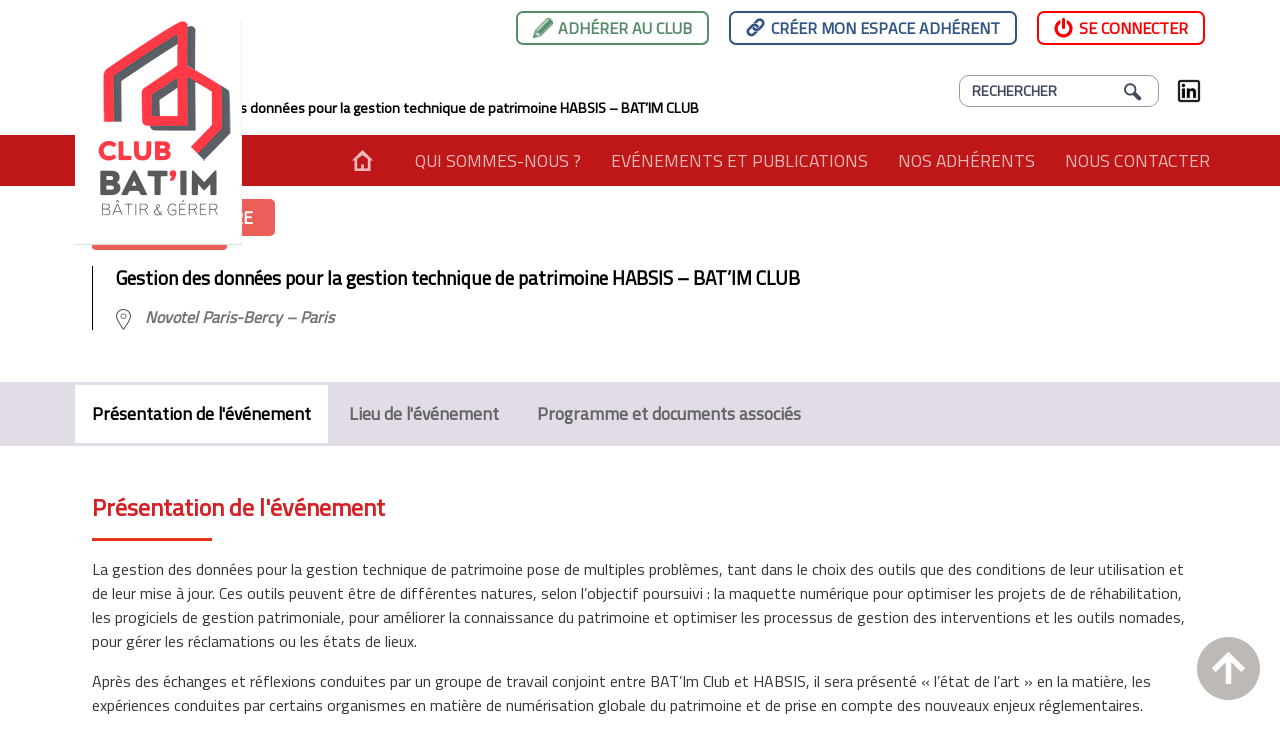

--- FILE ---
content_type: text/html; charset=UTF-8
request_url: https://www.batim-club.com/event/gestion-donnees-gestion-technique-de-patrimoine-habsis-batim-club/
body_size: 69430
content:
<!DOCTYPE html>
<html lang="fr-FR">
<head>
  <meta charset="UTF-8">
  <meta http-equiv="X-UA-Compatible" content="IE=edge">
  <meta name="viewport" content="width=device-width, initial-scale=1.0, maximum-scale=1.0, minimal-ui"/>
  <meta name="theme-color" content="#6d9aea">

    <meta name='robots' content='index, follow, max-image-preview:large, max-snippet:-1, max-video-preview:-1' />

	<!-- This site is optimized with the Yoast SEO plugin v26.6 - https://yoast.com/wordpress/plugins/seo/ -->
	<title>Gestion des données pour la gestion technique de patrimoine HABSIS - BAT&#039;IM CLUB - Batim Club</title>
	<link rel="canonical" href="https://ftp.batim-club.com/event/gestion-donnees-gestion-technique-de-patrimoine-habsis-batim-club/" />
	<meta property="og:locale" content="fr_FR" />
	<meta property="og:type" content="article" />
	<meta property="og:title" content="Gestion des données pour la gestion technique de patrimoine HABSIS - BAT&#039;IM CLUB - Batim Club" />
	<meta property="og:description" content="La gestion des données pour la gestion technique de patrimoine pose de multiples problèmes, tant dans le choix des outils que des conditions de leur utilisation et de leur mise à jour. Ces outils peuvent être de différentes natures, selon l’objectif poursuivi : la maquette numérique pour optimiser les projets..." />
	<meta property="og:url" content="https://ftp.batim-club.com/event/gestion-donnees-gestion-technique-de-patrimoine-habsis-batim-club/" />
	<meta property="og:site_name" content="Batim Club" />
	<meta name="twitter:card" content="summary_large_image" />
	<meta name="twitter:site" content="@batimclub" />
	<meta name="twitter:label1" content="Durée de lecture estimée" />
	<meta name="twitter:data1" content="1 minute" />
	<script type="application/ld+json" class="yoast-schema-graph">{"@context":"https://schema.org","@graph":[{"@type":"WebPage","@id":"https://ftp.batim-club.com/event/gestion-donnees-gestion-technique-de-patrimoine-habsis-batim-club/","url":"https://ftp.batim-club.com/event/gestion-donnees-gestion-technique-de-patrimoine-habsis-batim-club/","name":"Gestion des données pour la gestion technique de patrimoine HABSIS - BAT'IM CLUB - Batim Club","isPartOf":{"@id":"https://catapulte.fr/#website"},"datePublished":"2017-03-29T14:56:22+00:00","breadcrumb":{"@id":"https://ftp.batim-club.com/event/gestion-donnees-gestion-technique-de-patrimoine-habsis-batim-club/#breadcrumb"},"inLanguage":"fr-FR","potentialAction":[{"@type":"ReadAction","target":["https://ftp.batim-club.com/event/gestion-donnees-gestion-technique-de-patrimoine-habsis-batim-club/"]}]},{"@type":"BreadcrumbList","@id":"https://ftp.batim-club.com/event/gestion-donnees-gestion-technique-de-patrimoine-habsis-batim-club/#breadcrumb","itemListElement":[{"@type":"ListItem","position":1,"name":"Accueil","item":"https://catapulte.fr/"},{"@type":"ListItem","position":2,"name":"Gestion des données pour la gestion technique de patrimoine HABSIS &#8211; BAT&#8217;IM CLUB"}]},{"@type":"WebSite","@id":"https://catapulte.fr/#website","url":"https://catapulte.fr/","name":"Batim Club","description":"Batim Club","publisher":{"@id":"https://catapulte.fr/#organization"},"potentialAction":[{"@type":"SearchAction","target":{"@type":"EntryPoint","urlTemplate":"https://catapulte.fr/?s={search_term_string}"},"query-input":{"@type":"PropertyValueSpecification","valueRequired":true,"valueName":"search_term_string"}}],"inLanguage":"fr-FR"},{"@type":"Organization","@id":"https://catapulte.fr/#organization","name":"BAT'Im Club","url":"https://catapulte.fr/","logo":{"@type":"ImageObject","inLanguage":"fr-FR","@id":"https://catapulte.fr/#/schema/logo/image/","url":"https://www.batim-club.com/uploads/2024/01/Nouveau_logo_BATIM.png","contentUrl":"https://www.batim-club.com/uploads/2024/01/Nouveau_logo_BATIM.png","width":167,"height":225,"caption":"BAT'Im Club"},"image":{"@id":"https://catapulte.fr/#/schema/logo/image/"},"sameAs":["https://x.com/batimclub"]}]}</script>
	<!-- / Yoast SEO plugin. -->


<link rel='dns-prefetch' href='//fonts.googleapis.com' />
<link rel="alternate" title="oEmbed (JSON)" type="application/json+oembed" href="https://www.batim-club.com/wp-json/oembed/1.0/embed?url=https%3A%2F%2Fwww.batim-club.com%2Fevent%2Fgestion-donnees-gestion-technique-de-patrimoine-habsis-batim-club%2F" />
<link rel="alternate" title="oEmbed (XML)" type="text/xml+oembed" href="https://www.batim-club.com/wp-json/oembed/1.0/embed?url=https%3A%2F%2Fwww.batim-club.com%2Fevent%2Fgestion-donnees-gestion-technique-de-patrimoine-habsis-batim-club%2F&#038;format=xml" />
<style id='wp-img-auto-sizes-contain-inline-css' type='text/css'>
img:is([sizes=auto i],[sizes^="auto," i]){contain-intrinsic-size:3000px 1500px}
/*# sourceURL=wp-img-auto-sizes-contain-inline-css */
</style>
<link rel='stylesheet' id='wpfd-front-css' href='https://www.batim-club.com/plugins/wp-file-download/app/site/assets/css/front.css?ver=6.1.0' type='text/css' media='all' />
<link rel='stylesheet' id='wpfd-theme-table-css' href='https://www.batim-club.com/plugins/wp-file-download/app/site/themes/wpfd-table/css/style.css?ver=6.1.0' type='text/css' media='all' />
<style id='wpfd-theme-table-inline-css' type='text/css'>
.wpfd-content .table-download-category, .wpfd-content .table-download-selected {background-color:#76bc58;border-color: #76bc58;color:#ffffff;}
/*# sourceURL=wpfd-theme-table-inline-css */
</style>
<link rel='stylesheet' id='wpfd-style-icon-set-svg-css' href='https://www.batim-club.com/wp-file-download/icons/svg/styles-1704918205.css?ver=6.1.0' type='text/css' media='all' />
<link rel='stylesheet' id='wpfd-colorbox-css' href='https://www.batim-club.com/plugins/wp-file-download/app/site/assets/css/colorbox.css?ver=6.1.0' type='text/css' media='all' />
<link rel='stylesheet' id='wpfd-viewer-css' href='https://www.batim-club.com/plugins/wp-file-download/app/site/assets/css/viewer.css?ver=6.1.0' type='text/css' media='all' />
<link rel='stylesheet' id='wpfd-material-design-css' href='https://www.batim-club.com/plugins/wp-file-download/app/site/assets/css/material-design-iconic-font.min.css?ver=6.1.0' type='text/css' media='all' />
<link rel='stylesheet' id='wpfd-foldertree-css' href='https://www.batim-club.com/plugins/wp-file-download/app/site/assets/css/jaofiletree.css?ver=6.1.0' type='text/css' media='all' />
<link rel='stylesheet' id='wpfd-searchfilecategory-css' href='https://www.batim-club.com/plugins/wp-file-download/app/site/assets/css/search_filter.css?ver=6.1.0' type='text/css' media='all' />
<link rel='stylesheet' id='dashicons-css' href='https://www.batim-club.com/wordpress/wp-includes/css/dashicons.min.css?ver=4f2e372ce63b7a290bbdfc25893862db' type='text/css' media='all' />
<link rel='stylesheet' id='wpfd-theme-table-mediatable-css' href='https://www.batim-club.com/plugins/wp-file-download/app/site/themes/wpfd-table/css/jquery.mediaTable.css?ver=4f2e372ce63b7a290bbdfc25893862db' type='text/css' media='all' />
<link rel='stylesheet' id='wpfd-modal-css' href='https://www.batim-club.com/plugins/wp-file-download/app/admin/assets/css/leanmodal.css?ver=4f2e372ce63b7a290bbdfc25893862db' type='text/css' media='all' />
<link rel='stylesheet' id='wpfd-elementor-widget-style-css' href='https://www.batim-club.com/plugins/wp-file-download/app/includes/elementor/assets/css/elementor.widgets.css?ver=6.1.0' type='text/css' media='all' />
<link rel='stylesheet' id='wpfd-jquery-tagit-css' href='https://www.batim-club.com/plugins/wp-file-download/app/admin/assets/css/jquery.tagit.css?ver=4f2e372ce63b7a290bbdfc25893862db' type='text/css' media='all' />
<link rel='stylesheet' id='wpfd-daterangepicker-style-css' href='https://www.batim-club.com/plugins/wp-file-download/app/admin/assets/ui/css/daterangepicker.css?ver=6.1.0' type='text/css' media='all' />
<link rel='stylesheet' id='wpfd-chosen-style-css' href='https://www.batim-club.com/plugins/wp-file-download/app/admin/assets/css/chosen.css?ver=6.1.0' type='text/css' media='all' />
<link rel='stylesheet' id='wpfd-jquery-qtip-style-css' href='https://www.batim-club.com/plugins/wp-file-download/app/admin/assets/ui/css/jquery.qtip.css?ver=6.1.0' type='text/css' media='all' />
<link rel='stylesheet' id='wpfd-elementor-widget-dark-style-css' href='https://www.batim-club.com/plugins/wp-file-download/app/includes/elementor/assets/css/elementor.dark.css?ver=3.34.0' type='text/css' media='(prefers-color-scheme: dark)' />
<link rel='stylesheet' id='wpfd-elementor-widget-light-style-css' href='https://www.batim-club.com/plugins/wp-file-download/app/includes/elementor/assets/css/elementor.light.css?ver=3.34.0' type='text/css' media='(prefers-color-scheme: light)' />
<style id='wp-emoji-styles-inline-css' type='text/css'>

	img.wp-smiley, img.emoji {
		display: inline !important;
		border: none !important;
		box-shadow: none !important;
		height: 1em !important;
		width: 1em !important;
		margin: 0 0.07em !important;
		vertical-align: -0.1em !important;
		background: none !important;
		padding: 0 !important;
	}
/*# sourceURL=wp-emoji-styles-inline-css */
</style>
<link rel='stylesheet' id='wp-block-library-css' href='https://www.batim-club.com/wordpress/wp-includes/css/dist/block-library/style.min.css?ver=4f2e372ce63b7a290bbdfc25893862db' type='text/css' media='all' />
<style id='classic-theme-styles-inline-css' type='text/css'>
/*! This file is auto-generated */
.wp-block-button__link{color:#fff;background-color:#32373c;border-radius:9999px;box-shadow:none;text-decoration:none;padding:calc(.667em + 2px) calc(1.333em + 2px);font-size:1.125em}.wp-block-file__button{background:#32373c;color:#fff;text-decoration:none}
/*# sourceURL=/wp-includes/css/classic-themes.min.css */
</style>
<style id='global-styles-inline-css' type='text/css'>
:root{--wp--preset--aspect-ratio--square: 1;--wp--preset--aspect-ratio--4-3: 4/3;--wp--preset--aspect-ratio--3-4: 3/4;--wp--preset--aspect-ratio--3-2: 3/2;--wp--preset--aspect-ratio--2-3: 2/3;--wp--preset--aspect-ratio--16-9: 16/9;--wp--preset--aspect-ratio--9-16: 9/16;--wp--preset--color--black: #000000;--wp--preset--color--cyan-bluish-gray: #abb8c3;--wp--preset--color--white: #ffffff;--wp--preset--color--pale-pink: #f78da7;--wp--preset--color--vivid-red: #cf2e2e;--wp--preset--color--luminous-vivid-orange: #ff6900;--wp--preset--color--luminous-vivid-amber: #fcb900;--wp--preset--color--light-green-cyan: #7bdcb5;--wp--preset--color--vivid-green-cyan: #00d084;--wp--preset--color--pale-cyan-blue: #8ed1fc;--wp--preset--color--vivid-cyan-blue: #0693e3;--wp--preset--color--vivid-purple: #9b51e0;--wp--preset--gradient--vivid-cyan-blue-to-vivid-purple: linear-gradient(135deg,rgb(6,147,227) 0%,rgb(155,81,224) 100%);--wp--preset--gradient--light-green-cyan-to-vivid-green-cyan: linear-gradient(135deg,rgb(122,220,180) 0%,rgb(0,208,130) 100%);--wp--preset--gradient--luminous-vivid-amber-to-luminous-vivid-orange: linear-gradient(135deg,rgb(252,185,0) 0%,rgb(255,105,0) 100%);--wp--preset--gradient--luminous-vivid-orange-to-vivid-red: linear-gradient(135deg,rgb(255,105,0) 0%,rgb(207,46,46) 100%);--wp--preset--gradient--very-light-gray-to-cyan-bluish-gray: linear-gradient(135deg,rgb(238,238,238) 0%,rgb(169,184,195) 100%);--wp--preset--gradient--cool-to-warm-spectrum: linear-gradient(135deg,rgb(74,234,220) 0%,rgb(151,120,209) 20%,rgb(207,42,186) 40%,rgb(238,44,130) 60%,rgb(251,105,98) 80%,rgb(254,248,76) 100%);--wp--preset--gradient--blush-light-purple: linear-gradient(135deg,rgb(255,206,236) 0%,rgb(152,150,240) 100%);--wp--preset--gradient--blush-bordeaux: linear-gradient(135deg,rgb(254,205,165) 0%,rgb(254,45,45) 50%,rgb(107,0,62) 100%);--wp--preset--gradient--luminous-dusk: linear-gradient(135deg,rgb(255,203,112) 0%,rgb(199,81,192) 50%,rgb(65,88,208) 100%);--wp--preset--gradient--pale-ocean: linear-gradient(135deg,rgb(255,245,203) 0%,rgb(182,227,212) 50%,rgb(51,167,181) 100%);--wp--preset--gradient--electric-grass: linear-gradient(135deg,rgb(202,248,128) 0%,rgb(113,206,126) 100%);--wp--preset--gradient--midnight: linear-gradient(135deg,rgb(2,3,129) 0%,rgb(40,116,252) 100%);--wp--preset--font-size--small: 13px;--wp--preset--font-size--medium: 20px;--wp--preset--font-size--large: 36px;--wp--preset--font-size--x-large: 42px;--wp--preset--spacing--20: 0.44rem;--wp--preset--spacing--30: 0.67rem;--wp--preset--spacing--40: 1rem;--wp--preset--spacing--50: 1.5rem;--wp--preset--spacing--60: 2.25rem;--wp--preset--spacing--70: 3.38rem;--wp--preset--spacing--80: 5.06rem;--wp--preset--shadow--natural: 6px 6px 9px rgba(0, 0, 0, 0.2);--wp--preset--shadow--deep: 12px 12px 50px rgba(0, 0, 0, 0.4);--wp--preset--shadow--sharp: 6px 6px 0px rgba(0, 0, 0, 0.2);--wp--preset--shadow--outlined: 6px 6px 0px -3px rgb(255, 255, 255), 6px 6px rgb(0, 0, 0);--wp--preset--shadow--crisp: 6px 6px 0px rgb(0, 0, 0);}:where(.is-layout-flex){gap: 0.5em;}:where(.is-layout-grid){gap: 0.5em;}body .is-layout-flex{display: flex;}.is-layout-flex{flex-wrap: wrap;align-items: center;}.is-layout-flex > :is(*, div){margin: 0;}body .is-layout-grid{display: grid;}.is-layout-grid > :is(*, div){margin: 0;}:where(.wp-block-columns.is-layout-flex){gap: 2em;}:where(.wp-block-columns.is-layout-grid){gap: 2em;}:where(.wp-block-post-template.is-layout-flex){gap: 1.25em;}:where(.wp-block-post-template.is-layout-grid){gap: 1.25em;}.has-black-color{color: var(--wp--preset--color--black) !important;}.has-cyan-bluish-gray-color{color: var(--wp--preset--color--cyan-bluish-gray) !important;}.has-white-color{color: var(--wp--preset--color--white) !important;}.has-pale-pink-color{color: var(--wp--preset--color--pale-pink) !important;}.has-vivid-red-color{color: var(--wp--preset--color--vivid-red) !important;}.has-luminous-vivid-orange-color{color: var(--wp--preset--color--luminous-vivid-orange) !important;}.has-luminous-vivid-amber-color{color: var(--wp--preset--color--luminous-vivid-amber) !important;}.has-light-green-cyan-color{color: var(--wp--preset--color--light-green-cyan) !important;}.has-vivid-green-cyan-color{color: var(--wp--preset--color--vivid-green-cyan) !important;}.has-pale-cyan-blue-color{color: var(--wp--preset--color--pale-cyan-blue) !important;}.has-vivid-cyan-blue-color{color: var(--wp--preset--color--vivid-cyan-blue) !important;}.has-vivid-purple-color{color: var(--wp--preset--color--vivid-purple) !important;}.has-black-background-color{background-color: var(--wp--preset--color--black) !important;}.has-cyan-bluish-gray-background-color{background-color: var(--wp--preset--color--cyan-bluish-gray) !important;}.has-white-background-color{background-color: var(--wp--preset--color--white) !important;}.has-pale-pink-background-color{background-color: var(--wp--preset--color--pale-pink) !important;}.has-vivid-red-background-color{background-color: var(--wp--preset--color--vivid-red) !important;}.has-luminous-vivid-orange-background-color{background-color: var(--wp--preset--color--luminous-vivid-orange) !important;}.has-luminous-vivid-amber-background-color{background-color: var(--wp--preset--color--luminous-vivid-amber) !important;}.has-light-green-cyan-background-color{background-color: var(--wp--preset--color--light-green-cyan) !important;}.has-vivid-green-cyan-background-color{background-color: var(--wp--preset--color--vivid-green-cyan) !important;}.has-pale-cyan-blue-background-color{background-color: var(--wp--preset--color--pale-cyan-blue) !important;}.has-vivid-cyan-blue-background-color{background-color: var(--wp--preset--color--vivid-cyan-blue) !important;}.has-vivid-purple-background-color{background-color: var(--wp--preset--color--vivid-purple) !important;}.has-black-border-color{border-color: var(--wp--preset--color--black) !important;}.has-cyan-bluish-gray-border-color{border-color: var(--wp--preset--color--cyan-bluish-gray) !important;}.has-white-border-color{border-color: var(--wp--preset--color--white) !important;}.has-pale-pink-border-color{border-color: var(--wp--preset--color--pale-pink) !important;}.has-vivid-red-border-color{border-color: var(--wp--preset--color--vivid-red) !important;}.has-luminous-vivid-orange-border-color{border-color: var(--wp--preset--color--luminous-vivid-orange) !important;}.has-luminous-vivid-amber-border-color{border-color: var(--wp--preset--color--luminous-vivid-amber) !important;}.has-light-green-cyan-border-color{border-color: var(--wp--preset--color--light-green-cyan) !important;}.has-vivid-green-cyan-border-color{border-color: var(--wp--preset--color--vivid-green-cyan) !important;}.has-pale-cyan-blue-border-color{border-color: var(--wp--preset--color--pale-cyan-blue) !important;}.has-vivid-cyan-blue-border-color{border-color: var(--wp--preset--color--vivid-cyan-blue) !important;}.has-vivid-purple-border-color{border-color: var(--wp--preset--color--vivid-purple) !important;}.has-vivid-cyan-blue-to-vivid-purple-gradient-background{background: var(--wp--preset--gradient--vivid-cyan-blue-to-vivid-purple) !important;}.has-light-green-cyan-to-vivid-green-cyan-gradient-background{background: var(--wp--preset--gradient--light-green-cyan-to-vivid-green-cyan) !important;}.has-luminous-vivid-amber-to-luminous-vivid-orange-gradient-background{background: var(--wp--preset--gradient--luminous-vivid-amber-to-luminous-vivid-orange) !important;}.has-luminous-vivid-orange-to-vivid-red-gradient-background{background: var(--wp--preset--gradient--luminous-vivid-orange-to-vivid-red) !important;}.has-very-light-gray-to-cyan-bluish-gray-gradient-background{background: var(--wp--preset--gradient--very-light-gray-to-cyan-bluish-gray) !important;}.has-cool-to-warm-spectrum-gradient-background{background: var(--wp--preset--gradient--cool-to-warm-spectrum) !important;}.has-blush-light-purple-gradient-background{background: var(--wp--preset--gradient--blush-light-purple) !important;}.has-blush-bordeaux-gradient-background{background: var(--wp--preset--gradient--blush-bordeaux) !important;}.has-luminous-dusk-gradient-background{background: var(--wp--preset--gradient--luminous-dusk) !important;}.has-pale-ocean-gradient-background{background: var(--wp--preset--gradient--pale-ocean) !important;}.has-electric-grass-gradient-background{background: var(--wp--preset--gradient--electric-grass) !important;}.has-midnight-gradient-background{background: var(--wp--preset--gradient--midnight) !important;}.has-small-font-size{font-size: var(--wp--preset--font-size--small) !important;}.has-medium-font-size{font-size: var(--wp--preset--font-size--medium) !important;}.has-large-font-size{font-size: var(--wp--preset--font-size--large) !important;}.has-x-large-font-size{font-size: var(--wp--preset--font-size--x-large) !important;}
:where(.wp-block-post-template.is-layout-flex){gap: 1.25em;}:where(.wp-block-post-template.is-layout-grid){gap: 1.25em;}
:where(.wp-block-term-template.is-layout-flex){gap: 1.25em;}:where(.wp-block-term-template.is-layout-grid){gap: 1.25em;}
:where(.wp-block-columns.is-layout-flex){gap: 2em;}:where(.wp-block-columns.is-layout-grid){gap: 2em;}
:root :where(.wp-block-pullquote){font-size: 1.5em;line-height: 1.6;}
/*# sourceURL=global-styles-inline-css */
</style>
<link rel='stylesheet' id='ada_chosen-css' href='https://www.batim-club.com/plugins/annuaire-des-adherents/libraries/multi-select/css/chosen.css?ver=4f2e372ce63b7a290bbdfc25893862db' type='text/css' media='all' />
<link rel='stylesheet' id='ada_custom_style-css' href='https://www.batim-club.com/plugins/annuaire-des-adherents/css/ada_style.css?ver=4f2e372ce63b7a290bbdfc25893862db' type='text/css' media='all' />
<style id='ada_custom_style-inline-css' type='text/css'>
.ada-form .field-group-colored-side { border-left: 2px solid #e53009; } .ada-form .fields-block-with-padding { border-left: 2px solid #e53009; } .ada-form input.submit { background-color: #e53009; } .ada-form input.submit:hover, .ada-form input.submit:focus, .ada-form input.submit:active { background-color: #d71f26; } 
/*# sourceURL=ada_custom_style-inline-css */
</style>
<link rel='stylesheet' id='ada_custom_responsive-css' href='https://www.batim-club.com/plugins/annuaire-des-adherents/css/ada_responsive.css?ver=4f2e372ce63b7a290bbdfc25893862db' type='text/css' media='all' />
<link rel='stylesheet' id='wpfd-videojs-css' href='https://www.batim-club.com/plugins/wp-file-download/app/site/assets/css/video-js.css?ver=6.1.0' type='text/css' media='all' />
<link rel='stylesheet' id='tf-compiled-options-clubs-css' href='https://www.batim-club.com/uploads/titan-framework-clubs-css.css?ver=4f2e372ce63b7a290bbdfc25893862db' type='text/css' media='all' />
<link rel='stylesheet' id='titillium-css' href='https://fonts.googleapis.com/css?family=Titillium+Web&#038;ver=4f2e372ce63b7a290bbdfc25893862db' type='text/css' media='all' />
<link rel='stylesheet' id='style-slick-css' href='https://www.batim-club.com/themes/clubs/js/slick/slick.css?201911209&#038;ver=4f2e372ce63b7a290bbdfc25893862db' type='text/css' media='all' />
<link rel='stylesheet' id='clubs-css' href='https://www.batim-club.com/themes/clubs/assets/styles/app.css?201911209&#038;ver=4f2e372ce63b7a290bbdfc25893862db' type='text/css' media='all' />
<link rel='stylesheet' id='elementor-frontend-css' href='https://www.batim-club.com/plugins/elementor/assets/css/frontend.min.css?ver=3.34.0' type='text/css' media='all' />
<link rel='stylesheet' id='clubs-transverse-css' href='https://www.batim-club.com/themes/clubs/style.css?201911209&#038;ver=4f2e372ce63b7a290bbdfc25893862db' type='text/css' media='all' />
<script type="text/javascript" src="https://www.batim-club.com/wordpress/wp-includes/js/jquery/jquery.min.js?ver=3.7.1" id="jquery-core-js"></script>
<script type="text/javascript" src="https://www.batim-club.com/wordpress/wp-includes/js/jquery/jquery-migrate.min.js?ver=3.4.1" id="jquery-migrate-js"></script>
<script type="text/javascript" id="wpfd-colorbox-js-extra">
/* <![CDATA[ */
var wpfdcolorbox = {"wpfdajaxurl":"https://www.batim-club.com/wordpress/wp-admin/admin-ajax.php?juwpfisadmin=false&action=wpfd&","wpfd_download_file_attached_preview":"Download file attached to this preview","wpfd_file_icon_set":""};
//# sourceURL=wpfd-colorbox-js-extra
/* ]]> */
</script>
<script type="text/javascript" src="https://www.batim-club.com/plugins/wp-file-download/app/site/assets/js/jquery.colorbox-min.js?ver=4f2e372ce63b7a290bbdfc25893862db" id="wpfd-colorbox-js"></script>
<script type="text/javascript" id="wpfd-colorbox-init-js-extra">
/* <![CDATA[ */
var wpfdcolorboxvars = {"preview_loading_message":"The preview is still loading, you can \u003Cspan class=\"wpfd-loading-close\"\u003Ecancel\u003C/span\u003E it at any time..."};
var wpfdcolorboxvars = {"preview_loading_message":"The preview is still loading, you can \u003Cspan class=\"wpfd-loading-close\"\u003Ecancel\u003C/span\u003E it at any time..."};
//# sourceURL=wpfd-colorbox-init-js-extra
/* ]]> */
</script>
<script type="text/javascript" src="https://www.batim-club.com/plugins/wp-file-download/app/site/assets/js/colorbox.init.js?ver=6.1.0" id="wpfd-colorbox-init-js"></script>
<script type="text/javascript" src="https://www.batim-club.com/plugins/wp-file-download/app/site/assets/js/handlebars-v4.7.7.js?ver=6.1.0" id="handlebars-js"></script>
<script type="text/javascript" id="wpfd-frontend-js-extra">
/* <![CDATA[ */
var wpfdfrontend = {"pluginurl":"https://www.batim-club.com/plugins/wp-file-download","wpfdajaxurl":"https://www.batim-club.com/wordpress/wp-admin/admin-ajax.php?juwpfisadmin=false&action=wpfd&"};
//# sourceURL=wpfd-frontend-js-extra
/* ]]> */
</script>
<script type="text/javascript" src="https://www.batim-club.com/plugins/wp-file-download/app/site/assets/js/frontend.js?ver=6.1.0" id="wpfd-frontend-js"></script>
<script type="text/javascript" src="https://www.batim-club.com/plugins/wp-file-download/app/site/assets/js/jaofiletree.js?ver=6.1.0" id="wpfd-foldertree-js"></script>
<script type="text/javascript" id="wpfd-helper-js-extra">
/* <![CDATA[ */
var wpfdHelper = {"fileMeasure":["B","KB","MB","GB","TB","PB"]};
//# sourceURL=wpfd-helper-js-extra
/* ]]> */
</script>
<script type="text/javascript" src="https://www.batim-club.com/plugins/wp-file-download/app/site/assets/js/helper.js?ver=4f2e372ce63b7a290bbdfc25893862db" id="wpfd-helper-js"></script>
<script type="text/javascript" id="wpfd-theme-table-js-extra">
/* <![CDATA[ */
var wpfdparams = {"wpfdajaxurl":"https://www.batim-club.com/wordpress/wp-admin/admin-ajax.php?juwpfisadmin=false&action=wpfd&","wpfduploadajax":"https://www.batim-club.com/wordpress/wp-admin/admin-ajax.php","allowed":"7z,ace,bz2,dmg,gz,rar,tgz,zip,csv,doc,docx,html,key,keynote,odp,ods,odt,pages,pdf,pps,ppt,pptx,rtf,tex,txt,xls,xlsx,xml,bmp,exif,gif,ico,jpeg,jpg,png,psd,tif,tiff,aac,aif,aiff,alac,amr,au,cdda,flac,m3u,m4a,m4p,mid,mp3,mp4,mpa,ogg,pac,ra,wav,wma,3gp,asf,avi,flv,m4v,mkv,mov,mpeg,mpg,rm,swf,vob,wmv,css,img","maxFileSize":"30","serverUploadLimit":"2097152","ga_download_tracking":"0","ajaxadminurl":"https://www.batim-club.com/wordpress/wp-admin/admin-ajax.php?juwpfisadmin=0","allow_loading_message":"","allow_category_tree_expanded":"","allow_category_tree_parent_expanded":"","allow_category_tree_click_scroll_up":"","allow_file_title_open_file_new_tab":"","wpfd_plugin_url":"https://www.batim-club.com/plugins/wp-file-download/","wpfd_user_login_id":"0","site_url":"https://www.batim-club.com/wordpress","translates":{"download_selected":"Download selected","msg_upload_file":"New File(s) uploaded with success!","msg_loading":"Please wait while your file(s) is uploaded!","msg_search_file_category_placeholder":"Search in file category...","msg_search_file_category_search":"Rechercher","wpfd_all_categories":"All Categories"}};
var wpfdTableTheme = {"wpfdajaxurl":"https://www.batim-club.com/wordpress/wp-admin/admin-ajax.php?juwpfisadmin=false&action=wpfd&","columns":"Colonnes"};
//# sourceURL=wpfd-theme-table-js-extra
/* ]]> */
</script>
<script type="text/javascript" src="https://www.batim-club.com/plugins/wp-file-download/app/site/themes/wpfd-table/js/script.js?ver=6.1.0" id="wpfd-theme-table-js"></script>
<script type="text/javascript" src="https://www.batim-club.com/plugins/wp-file-download/app/admin/assets/js/resumable.js?ver=6.1.0" id="wpfd-resumable-js"></script>
<script type="text/javascript" src="https://www.batim-club.com/wordpress/wp-includes/js/jquery/ui/core.min.js?ver=1.13.3" id="jquery-ui-core-js"></script>
<script type="text/javascript" src="https://www.batim-club.com/plugins/wp-file-download/app/site/themes/wpfd-table/js/jquery.mediaTable.js?ver=4f2e372ce63b7a290bbdfc25893862db" id="wpfd-theme-table-mediatable-js"></script>
<script type="text/javascript" src="https://www.batim-club.com/plugins/wp-file-download/app/admin/assets/js/jquery.leanModal.min.js?ver=4f2e372ce63b7a290bbdfc25893862db" id="wpfd-modal-js"></script>
<script type="text/javascript" id="wpfd-elementor-js-extra">
/* <![CDATA[ */
var wpfd_elemetor_vars = {"dir":"https://www.batim-club.com/plugins/wp-file-download/"};
//# sourceURL=wpfd-elementor-js-extra
/* ]]> */
</script>
<script type="text/javascript" src="https://www.batim-club.com/plugins/wp-file-download/app/includes/elementor/assets/js/jquery.elementor.js?ver=4f2e372ce63b7a290bbdfc25893862db" id="wpfd-elementor-js"></script>
<script type="text/javascript" src="https://www.batim-club.com/wordpress/wp-includes/js/jquery/ui/menu.min.js?ver=1.13.3" id="jquery-ui-menu-js"></script>
<script type="text/javascript" src="https://www.batim-club.com/wordpress/wp-includes/js/dist/dom-ready.min.js?ver=f77871ff7694fffea381" id="wp-dom-ready-js"></script>
<script type="text/javascript" src="https://www.batim-club.com/wordpress/wp-includes/js/dist/hooks.min.js?ver=dd5603f07f9220ed27f1" id="wp-hooks-js"></script>
<script type="text/javascript" src="https://www.batim-club.com/wordpress/wp-includes/js/dist/i18n.min.js?ver=c26c3dc7bed366793375" id="wp-i18n-js"></script>
<script type="text/javascript" id="wp-i18n-js-after">
/* <![CDATA[ */
wp.i18n.setLocaleData( { 'text direction\u0004ltr': [ 'ltr' ] } );
//# sourceURL=wp-i18n-js-after
/* ]]> */
</script>
<script type="text/javascript" src="https://www.batim-club.com/wordpress/wp-includes/js/dist/a11y.min.js?ver=cb460b4676c94bd228ed" id="wp-a11y-js"></script>
<script type="text/javascript" src="https://www.batim-club.com/wordpress/wp-includes/js/jquery/ui/autocomplete.min.js?ver=1.13.3" id="jquery-ui-autocomplete-js"></script>
<script type="text/javascript" src="https://www.batim-club.com/plugins/wp-file-download/app/admin/assets/js/jquery.tagit.js?ver=4f2e372ce63b7a290bbdfc25893862db" id="wpfd-jquery-tagit-js"></script>
<script type="text/javascript" src="https://www.batim-club.com/plugins/wp-file-download/app/admin/assets/ui/js/moment.min.js?ver=6.1.0" id="wpfd-moment-js"></script>
<script type="text/javascript" src="https://www.batim-club.com/plugins/wp-file-download/app/admin/assets/ui/js/daterangepicker.min.js?ver=6.1.0" id="wpfd-daterangepicker-js"></script>
<script type="text/javascript" src="https://www.batim-club.com/plugins/wp-file-download/app/admin/assets/js/chosen.jquery.min.js?ver=6.1.0" id="wpfd-chosen-js"></script>
<script type="text/javascript" id="wpfd-search_filter-js-extra">
/* <![CDATA[ */
var wpfdvars = {"downloadSelected":"","dateFormat":"DD-MM-YYYY","locale":"fr","msg_search_box_placeholder":"Input tags here...","msg_file_category":"FILES CATEGORY","msg_filter_by_tags":"Filter by Tags","msg_no_tag_in_this_category_found":"No tags in this category found!","msg_to_date_greater_than_from_date":"The To date must be greater than the From date.","msg_overlap_date":"You have selected a date that has been overlapped with the previous date.","search_file_suggestion":"1"};
//# sourceURL=wpfd-search_filter-js-extra
/* ]]> */
</script>
<script type="text/javascript" id="wpfd-search_filter-js-before">
/* <![CDATA[ */
var wpfdLocaleSettings = {
            "format": "DD-MM-YYYY",
            "separator": " - ",
            "applyLabel": "Apply",
            "cancelLabel": "Annuler",
            "fromLabel": "Depuis",
            "toLabel": "Depuis",
            "customRangeLabel": "Custom",
            "weekLabel": "W",
            "daysOfWeek": [
                "Su",
                "Mo",
                "Tu",
                "We",
                "Th",
                "Fr",
                "Sa",
            ],
            "monthNames": [
                "Janvier",
                "Février",
                "Mars",
                "Avril",
                "Mai",
                "Juin",
                "juillet",
                "Août",
                "Septembre",
                "Octobre",
                "Novembre",
                "Décembre",
            ],
            "firstDay": 1,
        }
//# sourceURL=wpfd-search_filter-js-before
/* ]]> */
</script>
<script type="text/javascript" src="https://www.batim-club.com/plugins/wp-file-download/app/site/assets/js/search_filter.js?ver=6.1.0" id="wpfd-search_filter-js"></script>
<script type="text/javascript" src="https://www.batim-club.com/plugins/wp-file-download/app/admin/assets/ui/js/jquery.qtip.min.js?ver=6.1.0" id="wpfd-jquery-qtip-js"></script>
<script type="text/javascript" src="https://www.batim-club.com/plugins/wp-file-download/app/includes/elementor/assets/js/jquery.elementor.widgets.js?ver=6.1.0" id="jquery-elementor-widgets-js"></script>
<script type="text/javascript" src="https://www.batim-club.com/plugins/wp-file-download/app/site/assets/js/video.js?ver=6.1.0" id="wpfd-videojs-js"></script>
<link rel="https://api.w.org/" href="https://www.batim-club.com/wp-json/" /><link rel="EditURI" type="application/rsd+xml" title="RSD" href="https://www.batim-club.com/wordpress/xmlrpc.php?rsd" />

<link rel='shortlink' href='https://www.batim-club.com/?p=578' />

		<!-- GA Google Analytics @ https://m0n.co/ga -->
		<script>
			(function(i,s,o,g,r,a,m){i['GoogleAnalyticsObject']=r;i[r]=i[r]||function(){
			(i[r].q=i[r].q||[]).push(arguments)},i[r].l=1*new Date();a=s.createElement(o),
			m=s.getElementsByTagName(o)[0];a.async=1;a.src=g;m.parentNode.insertBefore(a,m)
			})(window,document,'script','https://www.google-analytics.com/analytics.js','ga');
			ga('create', 'UA-90693902-1', 'auto');
			ga('send', 'pageview');
		</script>

	<meta name="generator" content="Elementor 3.34.0; features: additional_custom_breakpoints; settings: css_print_method-external, google_font-enabled, font_display-auto">

<!-- BEGIN recaptcha, injected by plugin wp-recaptcha-integration  -->

<!-- END recaptcha -->
			<style>
				.e-con.e-parent:nth-of-type(n+4):not(.e-lazyloaded):not(.e-no-lazyload),
				.e-con.e-parent:nth-of-type(n+4):not(.e-lazyloaded):not(.e-no-lazyload) * {
					background-image: none !important;
				}
				@media screen and (max-height: 1024px) {
					.e-con.e-parent:nth-of-type(n+3):not(.e-lazyloaded):not(.e-no-lazyload),
					.e-con.e-parent:nth-of-type(n+3):not(.e-lazyloaded):not(.e-no-lazyload) * {
						background-image: none !important;
					}
				}
				@media screen and (max-height: 640px) {
					.e-con.e-parent:nth-of-type(n+2):not(.e-lazyloaded):not(.e-no-lazyload),
					.e-con.e-parent:nth-of-type(n+2):not(.e-lazyloaded):not(.e-no-lazyload) * {
						background-image: none !important;
					}
				}
			</style>
			<link rel="icon" href="https://www.batim-club.com/uploads/2024/01/cropped-Nouveau_logo_BATIM_footer-32x32.png" sizes="32x32" />
<link rel="icon" href="https://www.batim-club.com/uploads/2024/01/cropped-Nouveau_logo_BATIM_footer-192x192.png" sizes="192x192" />
<link rel="apple-touch-icon" href="https://www.batim-club.com/uploads/2024/01/cropped-Nouveau_logo_BATIM_footer-180x180.png" />
<meta name="msapplication-TileImage" content="https://www.batim-club.com/uploads/2024/01/cropped-Nouveau_logo_BATIM_footer-270x270.png" />
		<style type="text/css" id="wp-custom-css">
			/*
You can add your own CSS here.

Click the help icon above to learn more.
*/

.header__logo img {
margin: 20px 0px 0px 0px;
}
		</style>
		</head>
<body class="wp-singular event-template-default single single-event postid-578 wp-theme-clubs theme-clubs elementor-default elementor-kit-1539">

<header class="header" id="header">
  <div class="container">
    <a class="header__logo" href="/">
      <img src="https://www.batim-club.com/uploads/2024/01/Nouveau_logo_BATIM.png" alt="">
    </a>
    <div class="header__actions">
              <a href="https://www.batim-club.com/adherer-au-club/" title="Adhérer au club" class="ada-btn ada-btn-membership">Adhérer au club</a><a href="https://www.batim-club.com/creer-mon-espace-adherent/" title="Créer mon espace adhérent" class="ada-btn ada-btn-create">Créer mon espace adhérent</a><a href="#" title="Se connecter" class="ada-btn ada-btn-login ada-button-login-form-action">Se connecter</a>          </div>
    <div class="header__search m-hidden">
        <form role="search" method="get" class="search-form" action="https://www.batim-club.com/">
    <label>
        <span class="screen-reader-text">Rechercher :</span>
        <input type="search" class="search-field"
               placeholder="Rechercher"
               value="" name="s"
               title="Rechercher :">
    </label>
    <button type="submit" class="search-submit"></button>
</form>        <a class='linkedin' href='https://www.linkedin.com/company/batim-club/' target='_blank'></a>    </div>
  </div>
  <div class="menu-holder">
    <div class="menu" data-sticky-l>
      <nav class="main">
        <div class="m-only">
                      <a href="https://www.batim-club.com/adherer-au-club/" title="Adhérer au club" class="ada-btn ada-btn-membership">Adhérer au club</a><a href="https://www.batim-club.com/creer-mon-espace-adherent/" title="Créer mon espace adhérent" class="ada-btn ada-btn-create">Créer mon espace adhérent</a><a href="#" title="Se connecter" class="ada-btn ada-btn-login ada-button-login-form-action">Se connecter</a>                  </div>
          <ul id="menu-principal" class=""><li id="menu-item-131" class="home menu-item menu-item-type-post_type menu-item-object-page menu-item-home menu-item-131"><a href="https://www.batim-club.com/">Accueil</a></li>
<li id="menu-item-9" class="menu-item menu-item-type-post_type menu-item-object-page menu-item-has-children menu-item-9"><a href="https://www.batim-club.com/le-mot-du-president/">Qui sommes-nous ?</a>
<ul class="sub-menu">
	<li id="menu-item-8" class="menu-item menu-item-type-post_type menu-item-object-page menu-item-8"><a href="https://www.batim-club.com/le-mot-du-president/">Le mot de la Présidente</a></li>
	<li id="menu-item-206" class="menu-item menu-item-type-post_type menu-item-object-page menu-item-206"><a href="https://www.batim-club.com/notre-conseil-dadministration/">Notre Conseil d’Administration</a></li>
	<li id="menu-item-207" class="menu-item menu-item-type-post_type menu-item-object-page menu-item-207"><a href="https://www.batim-club.com/nos-actions/">Nos actions</a></li>
	<li id="menu-item-320" class="menu-item menu-item-type-post_type menu-item-object-page menu-item-320"><a href="https://www.batim-club.com/adherer-au-club/">Adhérer au club</a></li>
</ul>
</li>
<li id="menu-item-17" class="menu-item menu-item-type-post_type menu-item-object-page menu-item-has-children menu-item-17"><a href="https://www.batim-club.com/nos-evenements/">Evénements et publications</a>
<ul class="sub-menu">
	<li id="menu-item-238" class="menu-item menu-item-type-custom menu-item-object-custom menu-item-238"><a href="/nos-evenements/">Voir tous nos événenements</a></li>
	<li id="menu-item-2735" class="menu-item menu-item-type-post_type menu-item-object-page menu-item-2735"><a href="https://www.batim-club.com/recherche-documentaire/">Recherche documentaire</a></li>
	<li id="menu-item-239" class="menu-item menu-item-type-custom menu-item-object-custom menu-item-239"><a href="/nos-evenements/?events_theme=75&#038;events_lib=Les+ateliers">Ateliers</a></li>
	<li id="menu-item-240" class="menu-item menu-item-type-custom menu-item-object-custom menu-item-240"><a href="/nos-evenements/?events_theme=62&#038;events_lib=Les+rencontres">Rencontres</a></li>
	<li id="menu-item-2275" class="menu-item menu-item-type-custom menu-item-object-custom menu-item-2275"><a href="/nos-evenements/?events_theme=1750&#038;events_lib=Webinaires">Webinaires</a></li>
</ul>
</li>
<li id="menu-item-2220" class="menu-item menu-item-type-custom menu-item-object-custom menu-item-has-children menu-item-2220"><a href="#">Nos adhérents</a>
<ul class="sub-menu">
	<li id="menu-item-2221" class="menu-item menu-item-type-post_type menu-item-object-page menu-item-2221"><a href="https://www.batim-club.com/ma-fiche-adherent/">Ma fiche adhérent</a></li>
	<li id="menu-item-2222" class="menu-item menu-item-type-post_type menu-item-object-page menu-item-2222"><a href="https://www.batim-club.com/annuaire-des-adherents/">Annuaire des adhérents</a></li>
</ul>
</li>
<li id="menu-item-16" class="menu-item menu-item-type-post_type menu-item-object-page menu-item-16"><a href="https://www.batim-club.com/nous-contacter/">Nous contacter</a></li>
</ul>        <div class="m-only">
            <form role="search" method="get" class="search-form" action="https://www.batim-club.com/">
    <label>
        <span class="screen-reader-text">Rechercher :</span>
        <input type="search" class="search-field"
               placeholder="Rechercher"
               value="" name="s"
               title="Rechercher :">
    </label>
    <button type="submit" class="search-submit"></button>
</form>          <div class="menu__social">
              <a class='linkedin' href='https://www.linkedin.com/company/batim-club/' target='_blank'></a>          </div>
          <hr>
          <div class="menu__title">Les autres clubs</div>
          <div class="menu__clubs">
                              <a href="https://www.habsis.org/">
                  <img src="https://www.batim-club.com/uploads/2025/02/HABSIS_NB_9869px.png" alt="">
                </a>
                              <a href="https://agirals.com/">
                  <img src="https://www.batim-club.com/uploads/2025/02/AGIRALS_NB_83100px.png" alt="">
                </a>
                              <a href="http://www.habitat-social-ville.org/">
                  <img src="https://www.batim-club.com/uploads/2017/01/logo_footer_hsv.png" alt="">
                </a>
                              <a href="http://www.management-habitat.org/">
                  <img src="https://www.batim-club.com/uploads/2016/11/club-innocation.png" alt="">
                </a>
                        </div>
        </div>
      </nav>
    </div>
  </div>
</header>

<button class="menu-mobile" id="menumobile">
  <icon name="menu"></icon>
  <icon name="close"></icon>
</button>
<script type="text/javascript">
	// init onglet
	jQuery( document ).ready(function() {
		var anchor = window.location.hash;
		if(anchor.length > 0) anchor = anchor.substring(1,anchor.length); // enlève le #
		else anchor = "presentation";

		// gestion blocs
		jQuery("#data-toggle-data > div").each(function(){
	        //alert(jQuery(this).attr("id"));
			if(!jQuery(this).hasClass('hidden')) jQuery(this).addClass('hidden');
	    });
		jQuery("#"+anchor).removeClass('hidden');
		// gestion liens
		jQuery("#data-toggle-link > a").each(function(){
	        if(jQuery(this).hasClass('active')) jQuery(this).removeClass('active');
	    });
		jQuery("#"+anchor+"_link").addClass('active');

	});
</script>
    <main class="page">
                                            <article class="page__body">

                <aside class="breadcrumb">
                    > Accueil &nbsp; &nbsp; > <span class='current'>Gestion des données pour la gestion technique de patrimoine HABSIS &#8211; BAT&#8217;IM CLUB</span>                </aside>

                <div class="page__navigation">
                    <div><a href="https://www.batim-club.com/event/amiante-entretien-courant-remise-etat-de-logements-a-relocation/" rel="prev">&lt; Ev&eacute;nement pr&eacute;c&eacute;dent</a></div>
                    <div><a href="https://www.batim-club.com/event/point-lactualite-reglementaire/" rel="next">Ev&eacute;nement suivant &gt;</a></div>
                </div>

                <div class="event event--single" style="color: #ec5f58">
                    <div class="event__image">
                        <div class="event__theme">
                            <span class="icon">
                                <img src="https://www.batim-club.com/uploads/2016/11/rencontre.png" alt="">
                            </span>
                            <span class="text">Rencontre</span>
                        </div>
                                            </div>
                    <div class="event__body">
                        <div class="event__date"><span>21 octobre 2014</span></div>
                        <div class="event__title">Gestion des données pour la gestion technique de patrimoine HABSIS &#8211; BAT&#8217;IM CLUB</div>
                        <div class="event__address">
                                                            Novotel Paris-Bercy – Paris                                                    </div>
                    </div>
					<div class="event__subsc">
											</div>
                </div>

                <div style="margin: 2rem 0px;">
                  <div class="fullwidth">
                    <div class="tabs" data-sticky-s>
                      <div class="container" id="data-toggle-link">
                        <a data-toggle="tab" href="#presentation" id="presentation_link">Présentation de l'événement</a>
                        <a data-toggle="tab" href="#map" id="map_link">Lieu de l'événement</a>                        <a data-toggle="tab" href="#fichiers" id="fichiers_link">Programme et documents associés</a>                      </div>
                    </div>

                  </div>
                </div>

                <div id="data-toggle-data">
                    <div id="presentation">
                        <h2 class="page__title">Présentation de l'événement</h2>
                        <p>La gestion des données pour la gestion technique de patrimoine pose de multiples problèmes, tant dans le choix des outils que des conditions de leur utilisation et de leur mise à jour. Ces outils peuvent être de différentes natures, selon l’objectif poursuivi : la maquette numérique pour optimiser les projets de de réhabilitation, les progiciels de gestion patrimoniale, pour améliorer la connaissance du patrimoine et optimiser les processus de gestion des interventions et les outils nomades, pour gérer les réclamations ou les états de lieux.</p>
<p>Après des échanges et réflexions conduites par un groupe de travail conjoint entre BAT’Im Club et HABSIS, il sera présenté « l’état de l’art » en la matière, les expériences conduites par certains organismes en matière de numérisation globale du patrimoine et de prise en compte des nouveaux enjeux réglementaires.</p>
<p>Une large place sera laissée aux échanges et débats. La rencontre se conclura par une <strong>table ronde consacrée aux impacts des évolutions numériques sur les métiers du patrimoine</strong>.</p>
                    </div>
                    <div class="hidden" id="map">
                        <h2 class="page__title">Lieu de l'événement</h2>
                        <iframe class="page__map fullwidth" width="600" height="450" frameborder="0" style="border:0" src="https://www.google.com/maps/embed/v1/place?key=AIzaSyA4pBVH3n1pXKIv-DX3Tifh4t7yWdOT5iE&q=Novotel+Paris-Bercy+%E2%80%93+Paris"> </iframe>
                    </div>
                    <div class="hidden" id="fichiers">
                        <h2 class="page__title">Documents associés</h2>
                        <script type="text/x-handlebars-template"        id="wpfd-template-table-categories-67">    <div class="wpfd-categories ">{{#if category}}{{#with category}}<h2>{{name}}</h2>{{#if parent}}<a class="catlink backcategory" href="#" data-idcat="{{parent}}">                        <i class="zmdi zmdi-chevron-left"></i><span>Back</span></a>{{/if}}{{/with}}{{/if}}{{#if category.desc}}<div class="wpfd-category-desc">{{category.desc}}</div>{{/if}}</div></script><script type="text/x-handlebars-template" id="wpfd-template-table-67">    {{#if files}}    {{#each files}}    <tr class="file {{class}} {{ext}}" data-id="{{ID}}" data-catid="{{catid}}">        <input type="hidden" class="wpfd_file_preview_link_download" value="{{linkdownload}}" data-filetitle="{{post_title}}" data-fileicons="ext ext-{{ext}} wpfd-icon-set-svg" />    <td class="file_title"><a class="wpfd_downloadlink" href="{{linkdownload}}" title="{{post_title}}" target="{{#if remote_file}}_blank{{/if}}"><span class="extcol">{{#if file_custom_icon}}<span class="icon-custom"><img src="{{file_custom_icon}}"></span>{{else}}<span class="ext ext-{{ext}} wpfd-icon-set-svg"></span>{{/if}}</span>{{{crop_title}}}</a></td><td class="file_size">{{bytesToSize size}}</td><td class="file_created">{{created}}</td>                    <td class="col-download">                <a class="downloadlink wpfd_downloadlink"  href="{{linkdownload}}" style="background-color:#76bc58;color:#ffffff;" target="{{#if remote_file}}_blank{{/if}}">Télécharger<i class="zmdi zmdi-cloud-download wpfd-download"></i></a>{{#if openpdflink}}<a class="openlink wpfdlightbox wpfd_previewlink" href="{{openpdflink}}" target="">Aperçu                            <i class="zmdi zmdi-filter-center-focus wpfd-preview"></i>                        </a>{{else}}{{#if viewerlink}}<a                            href="{{viewerlink}}"                            class="openlink wpfdlightbox wpfd_previewlink"                            target=""                            data-id="{{ID}}"                            data-catid="{{catid}}"                            data-file-type="{{ext}}">Aperçu<i class="zmdi zmdi-filter-center-focus wpfd-preview"></i>                        </a>{{/if}}{{/if}}            </td>            </tr>    {{/each}}    {{/if}}</script><div class="wpfd-content wpfd-content-table wpfd-content-multi colstyle" data-category="67"              style="background-color: transparent;"><input type="hidden" id="current_category_67" value="67" />                    <input type="hidden" id="current_category_slug_67" value="public-1490799041" />                    <input type="hidden" id="current_ordering_67" value="title" />                    <input type="hidden" id="current_ordering_direction_67" value="desc" />                    <input type="hidden" id="page_limit_67" value="50" /><input type="hidden" id="wpfd_display_empty_category_message" value="0" /><input type="hidden" id="wpfd_empty_category_message_val" value="This file category has no files to display" /><input type="hidden" id="wpfd_display_empty_folder" value="0" /><input type="hidden" id="wpfd_is_empty_subcategories" value="1" /><input type="hidden" id="wpfd_is_empty_files" value="1" /><input type="hidden" id="wpfd_root_category_id" class="wpfd_root_category_id" value="67" /><input type="hidden" id="wpfd_root_category_theme" class="wpfd_root_category_theme" value="table" /><input type="hidden" id="wpfd_root_category_clone_theme_type" class="wpfd_root_category_clone_theme_type" value="none" /><input type="hidden" id="wpfd_root_category_type" class="wpfd_root_category_type" value="67" /><div class="wpfd-container show_category_title">        <div class="wpfd-open-tree"></div>    <div class="wpfd-container-table  ">        <div class="wpfd-categories "><h2 class="wpfd-category-theme-title">PUBLIC</h2><div class="wpfd-category-desc"></div></div>        <table class="wpfd-search-result wpfd-table wpfd-table-bordered wpfd-table-striped wpfd-table-0 mediaTable wpfd-theme-rows">            <thead>                <tr>                    <th class="essential persist file_title">Titre</th><th class="optional file_size">Poids</th><th class="optional file_created">Date d&#039;ajout</th><th class="essential file_download file_download_tbl">Télécharger</th>                </tr>            </thead>            <tbody>                                            <tr class="file pdf" data-id="579"                    data-catid="67">                                        <input type="hidden" class="wpfd_file_preview_link_download" value="https://www.batim-club.com/wordpress/download/67/public/579/programme-de-la-rencontre-batim-habsis-du-21102014.pdf"                           data-filetitle="Programme de la rencontre BATIM-HABSIS du 21102014" data-fileicons="ext ext-pdf wpfd-icon-set-svg" />                    <td class="file_title"><a class="wpfd_downloadlink" href="https://www.batim-club.com/wordpress/download/67/public/579/programme-de-la-rencontre-batim-habsis-du-21102014.pdf" title="Programme de la rencontre BATIM-HABSIS du 21102014" target=""><span class="extcol"><span class="ext ext-pdf wpfd-icon-set-svg"></span>Programme de la rencontre BATIM-HABSIS du 21102014</span></a></td><td class="file_size">305.70 KB</td><td class="file_created">29-03-2017</td>                                            <td class="file_download_tbl col-download">                            <a class="downloadlink wpfd_downloadlink"  href="https://www.batim-club.com/wordpress/download/67/public/579/programme-de-la-rencontre-batim-habsis-du-21102014.pdf" style="background-color:#76bc58;color:#ffffff;" target="">Télécharger<i class="zmdi zmdi-cloud-download wpfd-download"></i></a><a                            href="https://docs.google.com/viewer?url=https%3A%2F%2Fwww.batim-club.com%2Fwordpress%2Fwp-admin%2Fadmin-ajax.php%3Fjuwpfisadmin%3Dfalse%26action%3Dwpfd%26task%3Dfile.download%26wpfd_category_id%3D67%26wpfd_file_id%3D579%26token%3D%26preview%3D1&#038;embedded=true"                            class="openlink wpfdlightbox wpfd_previewlink"                            target=""                            data-id="579"                            data-catid="67"                            data-file-type="pdf">Aperçu<i class="zmdi zmdi-filter-center-focus wpfd-preview"></i>                        </a>                        </td>                                    </tr>                                        </tbody>        </table>            </div></div></div>                    </div>
                </div>

            </article>
            </main>

<footer class="footer">
    <div class="container footer__body">
        <div class="column footer__logo">
            <img src="https://www.batim-club.com/uploads/2024/01/Nouveau_logo_BATIM_footer.png" alt="">
        </div>
        <div class="column">
            <h5>Qui sommes-nous</h5><ul id="menu-qui-sommes-nous" class=""><li id="menu-item-51" class="menu-item menu-item-type-post_type menu-item-object-page menu-item-51"><a href="https://www.batim-club.com/le-mot-du-president/">Le mot de la Présidente</a></li>
<li id="menu-item-303" class="menu-item menu-item-type-post_type menu-item-object-page menu-item-303"><a href="https://www.batim-club.com/notre-conseil-dadministration/">Notre Conseil d&#8217;Administration</a></li>
<li id="menu-item-2999" class="menu-item menu-item-type-post_type menu-item-object-page menu-item-2999"><a href="https://www.batim-club.com/nos-actions/">Nos actions</a></li>
<li id="menu-item-304" class="menu-item menu-item-type-post_type menu-item-object-page menu-item-304"><a href="https://www.batim-club.com/adherer-au-club/">Adhérer au club</a></li>
</ul>        </div>
        <div class="column">
            <h5>événements et publications</h5><ul id="menu-evenements-et-publications" class=""><li id="menu-item-2994" class="menu-item menu-item-type-custom menu-item-object-custom menu-item-2994"><a href="/nos-evenements/">Voir tous nos événenements</a></li>
<li id="menu-item-2995" class="menu-item menu-item-type-post_type menu-item-object-page menu-item-2995"><a href="https://www.batim-club.com/recherche-documentaire/">Recherche documentaire</a></li>
<li id="menu-item-2996" class="menu-item menu-item-type-custom menu-item-object-custom menu-item-2996"><a href="/nos-evenements/?events_theme=75&#038;events_lib=Les+ateliers">Ateliers</a></li>
<li id="menu-item-2997" class="menu-item menu-item-type-custom menu-item-object-custom menu-item-2997"><a href="/nos-evenements/?events_theme=62&#038;events_lib=Les+rencontres">Rencontres</a></li>
<li id="menu-item-2998" class="menu-item menu-item-type-custom menu-item-object-custom menu-item-2998"><a href="/nos-evenements/?events_theme=1750&#038;events_lib=Webinaires">Webinaires</a></li>
</ul>        </div>
        <div class="column">
            <h5>Nous contacter</h5><ul id="menu-nous-contacter" class=""><li id="menu-item-55" class="menu-item menu-item-type-post_type menu-item-object-page menu-item-55"><a href="https://www.batim-club.com/nous-contacter/">Nous écrire</a></li>
</ul>
            <div class="footer__social">
                <a class='linkedin' href='https://www.linkedin.com/company/batim-club/' target='_blank'></a>            </div>
            <h5>Les autres clubs</h5>
            <div class="footer__clubs">
                                    <a target="_blank" href="https://www.habsis.org/" title="https://www.habsis.org/">
                        <img src="https://www.batim-club.com/uploads/2025/02/HABSIS_NB_9869px.png" alt="https://www.habsis.org/" />
                    </a>
                                    <a target="_blank" href="https://agirals.com/" title="https://agirals.com/">
                        <img src="https://www.batim-club.com/uploads/2025/02/AGIRALS_NB_83100px.png" alt="https://agirals.com/" />
                    </a>
                                    <a target="_blank" href="http://www.habitat-social-ville.org/" title="http://www.habitat-social-ville.org/">
                        <img src="https://www.batim-club.com/uploads/2017/01/logo_footer_hsv.png" alt="http://www.habitat-social-ville.org/" />
                    </a>
                                    <a target="_blank" href="http://www.management-habitat.org/" title="http://www.management-habitat.org/">
                        <img src="https://www.batim-club.com/uploads/2016/11/club-innocation.png" alt="http://www.management-habitat.org/" />
                    </a>
                            </div>
        </div>
    </div>
    <div class="footer__mentions">
        <div class="container">
            <div class="column">
                <ul id="menu-mentions" class=""><li id="menu-item-331" class="menu-item menu-item-type-post_type menu-item-object-page menu-item-privacy-policy menu-item-331"><a rel="privacy-policy" href="https://www.batim-club.com/mentions-legales/">Mentions légales</a></li>
</ul>            </div>
            <div class="column" style="text-align: right;">
                Batim Club - 2 rue Lord Byron 75008 PARIS				
            </div>
        </div>
    </div>
</footer>

<div class="modal" id="loginmodal" >
  <div class="modal-dialog" role="document">
    <button type="button" class="modal-close" data-dismiss="modal" aria-label="Close">
      Fermer
    </button>
    <div class="modal-content">
      <div class="modal-header">
        <h4 class="modal-title">
          Veuillez vous identifiez <br>
          pour accèder à votre espace privé
        </h4>
      </div>
      <div class="modal-body">
	  	  <form action="https://www.batim-club.com/wordpress/wp-login.php" class="form" name="loginform" id="loginform" method="post">
	<input type="hidden" name="redirect_to" value="https://www.batim-club.com/event/gestion-donnees-gestion-technique-de-patrimoine-habsis-batim-club/">
  <div class="form-group">
	<label>Identifiant</label>
	<input type="text" name="log" id="user_login" class="form-control form-control-mail">
  </div>
  <div class="form-group">
	<label>Mot de passe</label>
	<div>
	  <input type="password" name="pwd" id="user_pass" class="form-control form-control-password">              
	</div>
  </div>
 <div class="form-group"><label></label><div  id="g-recaptcha-0" class="g-recaptcha" data-sitekey="6Lc4FBIUAAAAAB7O-QzBg9xALClVBU7Gj-fDQx3b" data-theme="light"></div><noscript>Please enable JavaScript to submit this form.<br></noscript></div>  <div class="tc">
	<button type="submit" class="btn btn-outline">Se connecter</button>
	<div class="form-text">&nbsp;<br /><a href="mailto:secretariat@batim-club.com">Mot de passe oublié ? Contactez-nous.</a></div>
  </div>
</form>      </div>
    </div><!-- /.modal-content -->
  </div><!-- /.modal-dialog -->
</div><!-- /.modal -->

<a class="scrolltop" href="#header"></a>

<script type="speculationrules">
{"prefetch":[{"source":"document","where":{"and":[{"href_matches":"/*"},{"not":{"href_matches":["/wordpress/wp-*.php","/wordpress/wp-admin/*","/uploads/*","/*","/plugins/*","/themes/clubs/*","/*\\?(.+)"]}},{"not":{"selector_matches":"a[rel~=\"nofollow\"]"}},{"not":{"selector_matches":".no-prefetch, .no-prefetch a"}}]},"eagerness":"conservative"}]}
</script>

<div class="ada-login-container-form">
  <div class="ada-login-form">
    <a href="#" title="Fermer la fenêtre de connexion" class="ada-button-login-form-close"></a>

    <form class="ada-form ada-form-login" name="ada_user_login" action="https://www.batim-club.com/wordpress/wp-admin/admin-post.php" method="post">

      <div class="loader">
        <div class="lds-ellipsis">
          <div></div>
          <div></div>
          <div></div>
          <div></div>
        </div>
      </div>

      <div class="notification error-hidden"><p></p></div>
      <div class="notification warning-hidden"><p></p></div>
      <div class="notification success-hidden"><p></p></div>

      <div class="form-fields">
        <div class="title-block">
          <h1 class="page__title">Se connecter à mon espace adhérent</h1>
        </div>

        <div class="fields-block">
          <div class="field-group full-field-group">
            <label for="email">Adresse e-mail<span class="required"> (*)</span></label>
            <input type="email" name="email" id="email" value="" required />
          </div>
        </div>

        <div class="fields-block">
          <div class="field-group full-field-group toggle-password-container">
            <label for="password">Mot de passe<span class="required"> (*)</span></label>
            <input type="password" name="password" id="password" value="" required />
            <img src="https://www.batim-club.com/plugins/annuaire-des-adherents/images/ada-ico-eye.svg" alt="Vérifier mon mot de passe" toggle="#password" class="toggle-password" />
          </div>
        </div>

        <div class="fields-block">
          <div class="full-field-group full-field-group_remember_me">
            <div class="ada_remember_me_container">
              <input type="checkbox" name="ada_remember_me" id="ada_remember_me" value="1" />
              <label for="ada_remember_me">Se souvenir de moi</label>
            </div>

            		              <a href="/mot-de-passe-perdu/" title="Mot de passe oublié ?" class="ada-forgot-btn">
                Mot de passe oublié ?              </a>
                      </div>
        </div>

        <div class="fields-block">
          <div class="submit-field-group">
            <input type="hidden" name="action" value="ada_user_login" />
            <input type="submit" name="submit" value="Se connecter" class="submit" />
          </div>
        </div>

                  <div class="fields-block">
            <a href="https://www.batim-club.com/creer-mon-espace-adherent/" title="Je ne suis pas inscrit et je souhaite créer mon espace adhérent" class="ada-create-btn">
              Je ne suis pas inscrit et je souhaite créer mon espace adhérent            </a>
          </div>
              </div>

    </form>
  </div>
</div>

<!-- BEGIN recaptcha, injected by plugin wp-recaptcha-integration  -->
<script type="text/javascript">
		var recaptcha_widgets={};
		function wp_recaptchaLoadCallback(){
			try {
				grecaptcha;
			} catch(err){
				return;
			}
			var e = document.querySelectorAll ? document.querySelectorAll('.g-recaptcha:not(.wpcf7-form-control)') : document.getElementsByClassName('g-recaptcha'),
				form_submits;

			for (var i=0;i<e.length;i++) {
				(function(el){
					var wid;
					// check if captcha element is unrendered
					if ( ! el.childNodes.length) {
						wid = grecaptcha.render(el,{
							'sitekey':'6Lc4FBIUAAAAAB7O-QzBg9xALClVBU7Gj-fDQx3b',
							'theme':el.getAttribute('data-theme') || 'light'
						});
						el.setAttribute('data-widget-id',wid);
					} else {
						wid = el.getAttribute('data-widget-id');
						grecaptcha.reset(wid);
					}
				})(e[i]);
			}
		}

		// if jquery present re-render jquery/ajax loaded captcha elements
		if ( typeof jQuery !== 'undefined' )
			jQuery(document).ajaxComplete( function(evt,xhr,set){
				if( xhr.responseText && xhr.responseText.indexOf('6Lc4FBIUAAAAAB7O-QzBg9xALClVBU7Gj-fDQx3b') !== -1)
					wp_recaptchaLoadCallback();
			} );

		</script><script src="https://www.google.com/recaptcha/api.js?onload=wp_recaptchaLoadCallback&#038;render=explicit" async defer></script>
<!-- END recaptcha -->
			<script>
				const lazyloadRunObserver = () => {
					const lazyloadBackgrounds = document.querySelectorAll( `.e-con.e-parent:not(.e-lazyloaded)` );
					const lazyloadBackgroundObserver = new IntersectionObserver( ( entries ) => {
						entries.forEach( ( entry ) => {
							if ( entry.isIntersecting ) {
								let lazyloadBackground = entry.target;
								if( lazyloadBackground ) {
									lazyloadBackground.classList.add( 'e-lazyloaded' );
								}
								lazyloadBackgroundObserver.unobserve( entry.target );
							}
						});
					}, { rootMargin: '200px 0px 200px 0px' } );
					lazyloadBackgrounds.forEach( ( lazyloadBackground ) => {
						lazyloadBackgroundObserver.observe( lazyloadBackground );
					} );
				};
				const events = [
					'DOMContentLoaded',
					'elementor/lazyload/observe',
				];
				events.forEach( ( event ) => {
					document.addEventListener( event, lazyloadRunObserver );
				} );
			</script>
			<div id="wpfd-loading-wrap"><div class="wpfd-loading"></div></div><div id="wpfd-loading-tree-wrap"><div class="wpfd-loading-tree-bg"></div></div><div id="wpfd-loading-wrap"><div class="wpfd-loading"></div></div><div id="wpfd-loading-tree-wrap"><div class="wpfd-loading-tree-bg"></div></div><script type="text/javascript" src="https://www.batim-club.com/plugins/annuaire-des-adherents/libraries/multi-select/js/popper.min.js?ver=1" id="ada_popper-js"></script>
<script type="text/javascript" src="https://www.batim-club.com/plugins/annuaire-des-adherents/libraries/jquery-validate/js/jquery-validate.min.js?ver=1" id="ada_validate-js"></script>
<script type="text/javascript" src="https://www.batim-club.com/plugins/annuaire-des-adherents/libraries/multi-select/js/bootstrap.min.js?ver=1" id="ada_bootstrap-js"></script>
<script type="text/javascript" src="https://www.batim-club.com/plugins/annuaire-des-adherents/libraries/multi-select/js/chosen.jquery.min.js?ver=1" id="ada_chosen-js"></script>
<script type="text/javascript" src="https://www.batim-club.com/plugins/annuaire-des-adherents/js/ada_script.js?ver=1" id="ada_custom_js-js"></script>
<script type="text/javascript" src="https://www.batim-club.com/themes/clubs/js/slick/slick.min.js?ver=1.6.0" id="jquery-slick-js"></script>
<script type="text/javascript" src="https://www.batim-club.com/themes/clubs/assets/scripts/app.js?201911209&amp;ver=4f2e372ce63b7a290bbdfc25893862db" id="clubs-js"></script>
<script id="wp-emoji-settings" type="application/json">
{"baseUrl":"https://s.w.org/images/core/emoji/17.0.2/72x72/","ext":".png","svgUrl":"https://s.w.org/images/core/emoji/17.0.2/svg/","svgExt":".svg","source":{"concatemoji":"https://www.batim-club.com/wordpress/wp-includes/js/wp-emoji-release.min.js?ver=4f2e372ce63b7a290bbdfc25893862db"}}
</script>
<script type="module">
/* <![CDATA[ */
/*! This file is auto-generated */
const a=JSON.parse(document.getElementById("wp-emoji-settings").textContent),o=(window._wpemojiSettings=a,"wpEmojiSettingsSupports"),s=["flag","emoji"];function i(e){try{var t={supportTests:e,timestamp:(new Date).valueOf()};sessionStorage.setItem(o,JSON.stringify(t))}catch(e){}}function c(e,t,n){e.clearRect(0,0,e.canvas.width,e.canvas.height),e.fillText(t,0,0);t=new Uint32Array(e.getImageData(0,0,e.canvas.width,e.canvas.height).data);e.clearRect(0,0,e.canvas.width,e.canvas.height),e.fillText(n,0,0);const a=new Uint32Array(e.getImageData(0,0,e.canvas.width,e.canvas.height).data);return t.every((e,t)=>e===a[t])}function p(e,t){e.clearRect(0,0,e.canvas.width,e.canvas.height),e.fillText(t,0,0);var n=e.getImageData(16,16,1,1);for(let e=0;e<n.data.length;e++)if(0!==n.data[e])return!1;return!0}function u(e,t,n,a){switch(t){case"flag":return n(e,"\ud83c\udff3\ufe0f\u200d\u26a7\ufe0f","\ud83c\udff3\ufe0f\u200b\u26a7\ufe0f")?!1:!n(e,"\ud83c\udde8\ud83c\uddf6","\ud83c\udde8\u200b\ud83c\uddf6")&&!n(e,"\ud83c\udff4\udb40\udc67\udb40\udc62\udb40\udc65\udb40\udc6e\udb40\udc67\udb40\udc7f","\ud83c\udff4\u200b\udb40\udc67\u200b\udb40\udc62\u200b\udb40\udc65\u200b\udb40\udc6e\u200b\udb40\udc67\u200b\udb40\udc7f");case"emoji":return!a(e,"\ud83e\u1fac8")}return!1}function f(e,t,n,a){let r;const o=(r="undefined"!=typeof WorkerGlobalScope&&self instanceof WorkerGlobalScope?new OffscreenCanvas(300,150):document.createElement("canvas")).getContext("2d",{willReadFrequently:!0}),s=(o.textBaseline="top",o.font="600 32px Arial",{});return e.forEach(e=>{s[e]=t(o,e,n,a)}),s}function r(e){var t=document.createElement("script");t.src=e,t.defer=!0,document.head.appendChild(t)}a.supports={everything:!0,everythingExceptFlag:!0},new Promise(t=>{let n=function(){try{var e=JSON.parse(sessionStorage.getItem(o));if("object"==typeof e&&"number"==typeof e.timestamp&&(new Date).valueOf()<e.timestamp+604800&&"object"==typeof e.supportTests)return e.supportTests}catch(e){}return null}();if(!n){if("undefined"!=typeof Worker&&"undefined"!=typeof OffscreenCanvas&&"undefined"!=typeof URL&&URL.createObjectURL&&"undefined"!=typeof Blob)try{var e="postMessage("+f.toString()+"("+[JSON.stringify(s),u.toString(),c.toString(),p.toString()].join(",")+"));",a=new Blob([e],{type:"text/javascript"});const r=new Worker(URL.createObjectURL(a),{name:"wpTestEmojiSupports"});return void(r.onmessage=e=>{i(n=e.data),r.terminate(),t(n)})}catch(e){}i(n=f(s,u,c,p))}t(n)}).then(e=>{for(const n in e)a.supports[n]=e[n],a.supports.everything=a.supports.everything&&a.supports[n],"flag"!==n&&(a.supports.everythingExceptFlag=a.supports.everythingExceptFlag&&a.supports[n]);var t;a.supports.everythingExceptFlag=a.supports.everythingExceptFlag&&!a.supports.flag,a.supports.everything||((t=a.source||{}).concatemoji?r(t.concatemoji):t.wpemoji&&t.twemoji&&(r(t.twemoji),r(t.wpemoji)))});
//# sourceURL=https://www.batim-club.com/wordpress/wp-includes/js/wp-emoji-loader.min.js
/* ]]> */
</script>

<script async src="https://www.googletagmanager.com/gtag/js?id=G-8NXLN2Q2BL"></script>
<script>
  window.dataLayer = window.dataLayer || [];
  function gtag(){dataLayer.push(arguments);}
  gtag('js', new Date());

  gtag('config', 'G-8NXLN2Q2BL');
</script>

</body>
</html>


--- FILE ---
content_type: text/html; charset=utf-8
request_url: https://www.google.com/recaptcha/api2/anchor?ar=1&k=6Lc4FBIUAAAAAB7O-QzBg9xALClVBU7Gj-fDQx3b&co=aHR0cHM6Ly93d3cuYmF0aW0tY2x1Yi5jb206NDQz&hl=en&v=PoyoqOPhxBO7pBk68S4YbpHZ&theme=light&size=normal&anchor-ms=20000&execute-ms=30000&cb=8y331s4v3v4
body_size: 49236
content:
<!DOCTYPE HTML><html dir="ltr" lang="en"><head><meta http-equiv="Content-Type" content="text/html; charset=UTF-8">
<meta http-equiv="X-UA-Compatible" content="IE=edge">
<title>reCAPTCHA</title>
<style type="text/css">
/* cyrillic-ext */
@font-face {
  font-family: 'Roboto';
  font-style: normal;
  font-weight: 400;
  font-stretch: 100%;
  src: url(//fonts.gstatic.com/s/roboto/v48/KFO7CnqEu92Fr1ME7kSn66aGLdTylUAMa3GUBHMdazTgWw.woff2) format('woff2');
  unicode-range: U+0460-052F, U+1C80-1C8A, U+20B4, U+2DE0-2DFF, U+A640-A69F, U+FE2E-FE2F;
}
/* cyrillic */
@font-face {
  font-family: 'Roboto';
  font-style: normal;
  font-weight: 400;
  font-stretch: 100%;
  src: url(//fonts.gstatic.com/s/roboto/v48/KFO7CnqEu92Fr1ME7kSn66aGLdTylUAMa3iUBHMdazTgWw.woff2) format('woff2');
  unicode-range: U+0301, U+0400-045F, U+0490-0491, U+04B0-04B1, U+2116;
}
/* greek-ext */
@font-face {
  font-family: 'Roboto';
  font-style: normal;
  font-weight: 400;
  font-stretch: 100%;
  src: url(//fonts.gstatic.com/s/roboto/v48/KFO7CnqEu92Fr1ME7kSn66aGLdTylUAMa3CUBHMdazTgWw.woff2) format('woff2');
  unicode-range: U+1F00-1FFF;
}
/* greek */
@font-face {
  font-family: 'Roboto';
  font-style: normal;
  font-weight: 400;
  font-stretch: 100%;
  src: url(//fonts.gstatic.com/s/roboto/v48/KFO7CnqEu92Fr1ME7kSn66aGLdTylUAMa3-UBHMdazTgWw.woff2) format('woff2');
  unicode-range: U+0370-0377, U+037A-037F, U+0384-038A, U+038C, U+038E-03A1, U+03A3-03FF;
}
/* math */
@font-face {
  font-family: 'Roboto';
  font-style: normal;
  font-weight: 400;
  font-stretch: 100%;
  src: url(//fonts.gstatic.com/s/roboto/v48/KFO7CnqEu92Fr1ME7kSn66aGLdTylUAMawCUBHMdazTgWw.woff2) format('woff2');
  unicode-range: U+0302-0303, U+0305, U+0307-0308, U+0310, U+0312, U+0315, U+031A, U+0326-0327, U+032C, U+032F-0330, U+0332-0333, U+0338, U+033A, U+0346, U+034D, U+0391-03A1, U+03A3-03A9, U+03B1-03C9, U+03D1, U+03D5-03D6, U+03F0-03F1, U+03F4-03F5, U+2016-2017, U+2034-2038, U+203C, U+2040, U+2043, U+2047, U+2050, U+2057, U+205F, U+2070-2071, U+2074-208E, U+2090-209C, U+20D0-20DC, U+20E1, U+20E5-20EF, U+2100-2112, U+2114-2115, U+2117-2121, U+2123-214F, U+2190, U+2192, U+2194-21AE, U+21B0-21E5, U+21F1-21F2, U+21F4-2211, U+2213-2214, U+2216-22FF, U+2308-230B, U+2310, U+2319, U+231C-2321, U+2336-237A, U+237C, U+2395, U+239B-23B7, U+23D0, U+23DC-23E1, U+2474-2475, U+25AF, U+25B3, U+25B7, U+25BD, U+25C1, U+25CA, U+25CC, U+25FB, U+266D-266F, U+27C0-27FF, U+2900-2AFF, U+2B0E-2B11, U+2B30-2B4C, U+2BFE, U+3030, U+FF5B, U+FF5D, U+1D400-1D7FF, U+1EE00-1EEFF;
}
/* symbols */
@font-face {
  font-family: 'Roboto';
  font-style: normal;
  font-weight: 400;
  font-stretch: 100%;
  src: url(//fonts.gstatic.com/s/roboto/v48/KFO7CnqEu92Fr1ME7kSn66aGLdTylUAMaxKUBHMdazTgWw.woff2) format('woff2');
  unicode-range: U+0001-000C, U+000E-001F, U+007F-009F, U+20DD-20E0, U+20E2-20E4, U+2150-218F, U+2190, U+2192, U+2194-2199, U+21AF, U+21E6-21F0, U+21F3, U+2218-2219, U+2299, U+22C4-22C6, U+2300-243F, U+2440-244A, U+2460-24FF, U+25A0-27BF, U+2800-28FF, U+2921-2922, U+2981, U+29BF, U+29EB, U+2B00-2BFF, U+4DC0-4DFF, U+FFF9-FFFB, U+10140-1018E, U+10190-1019C, U+101A0, U+101D0-101FD, U+102E0-102FB, U+10E60-10E7E, U+1D2C0-1D2D3, U+1D2E0-1D37F, U+1F000-1F0FF, U+1F100-1F1AD, U+1F1E6-1F1FF, U+1F30D-1F30F, U+1F315, U+1F31C, U+1F31E, U+1F320-1F32C, U+1F336, U+1F378, U+1F37D, U+1F382, U+1F393-1F39F, U+1F3A7-1F3A8, U+1F3AC-1F3AF, U+1F3C2, U+1F3C4-1F3C6, U+1F3CA-1F3CE, U+1F3D4-1F3E0, U+1F3ED, U+1F3F1-1F3F3, U+1F3F5-1F3F7, U+1F408, U+1F415, U+1F41F, U+1F426, U+1F43F, U+1F441-1F442, U+1F444, U+1F446-1F449, U+1F44C-1F44E, U+1F453, U+1F46A, U+1F47D, U+1F4A3, U+1F4B0, U+1F4B3, U+1F4B9, U+1F4BB, U+1F4BF, U+1F4C8-1F4CB, U+1F4D6, U+1F4DA, U+1F4DF, U+1F4E3-1F4E6, U+1F4EA-1F4ED, U+1F4F7, U+1F4F9-1F4FB, U+1F4FD-1F4FE, U+1F503, U+1F507-1F50B, U+1F50D, U+1F512-1F513, U+1F53E-1F54A, U+1F54F-1F5FA, U+1F610, U+1F650-1F67F, U+1F687, U+1F68D, U+1F691, U+1F694, U+1F698, U+1F6AD, U+1F6B2, U+1F6B9-1F6BA, U+1F6BC, U+1F6C6-1F6CF, U+1F6D3-1F6D7, U+1F6E0-1F6EA, U+1F6F0-1F6F3, U+1F6F7-1F6FC, U+1F700-1F7FF, U+1F800-1F80B, U+1F810-1F847, U+1F850-1F859, U+1F860-1F887, U+1F890-1F8AD, U+1F8B0-1F8BB, U+1F8C0-1F8C1, U+1F900-1F90B, U+1F93B, U+1F946, U+1F984, U+1F996, U+1F9E9, U+1FA00-1FA6F, U+1FA70-1FA7C, U+1FA80-1FA89, U+1FA8F-1FAC6, U+1FACE-1FADC, U+1FADF-1FAE9, U+1FAF0-1FAF8, U+1FB00-1FBFF;
}
/* vietnamese */
@font-face {
  font-family: 'Roboto';
  font-style: normal;
  font-weight: 400;
  font-stretch: 100%;
  src: url(//fonts.gstatic.com/s/roboto/v48/KFO7CnqEu92Fr1ME7kSn66aGLdTylUAMa3OUBHMdazTgWw.woff2) format('woff2');
  unicode-range: U+0102-0103, U+0110-0111, U+0128-0129, U+0168-0169, U+01A0-01A1, U+01AF-01B0, U+0300-0301, U+0303-0304, U+0308-0309, U+0323, U+0329, U+1EA0-1EF9, U+20AB;
}
/* latin-ext */
@font-face {
  font-family: 'Roboto';
  font-style: normal;
  font-weight: 400;
  font-stretch: 100%;
  src: url(//fonts.gstatic.com/s/roboto/v48/KFO7CnqEu92Fr1ME7kSn66aGLdTylUAMa3KUBHMdazTgWw.woff2) format('woff2');
  unicode-range: U+0100-02BA, U+02BD-02C5, U+02C7-02CC, U+02CE-02D7, U+02DD-02FF, U+0304, U+0308, U+0329, U+1D00-1DBF, U+1E00-1E9F, U+1EF2-1EFF, U+2020, U+20A0-20AB, U+20AD-20C0, U+2113, U+2C60-2C7F, U+A720-A7FF;
}
/* latin */
@font-face {
  font-family: 'Roboto';
  font-style: normal;
  font-weight: 400;
  font-stretch: 100%;
  src: url(//fonts.gstatic.com/s/roboto/v48/KFO7CnqEu92Fr1ME7kSn66aGLdTylUAMa3yUBHMdazQ.woff2) format('woff2');
  unicode-range: U+0000-00FF, U+0131, U+0152-0153, U+02BB-02BC, U+02C6, U+02DA, U+02DC, U+0304, U+0308, U+0329, U+2000-206F, U+20AC, U+2122, U+2191, U+2193, U+2212, U+2215, U+FEFF, U+FFFD;
}
/* cyrillic-ext */
@font-face {
  font-family: 'Roboto';
  font-style: normal;
  font-weight: 500;
  font-stretch: 100%;
  src: url(//fonts.gstatic.com/s/roboto/v48/KFO7CnqEu92Fr1ME7kSn66aGLdTylUAMa3GUBHMdazTgWw.woff2) format('woff2');
  unicode-range: U+0460-052F, U+1C80-1C8A, U+20B4, U+2DE0-2DFF, U+A640-A69F, U+FE2E-FE2F;
}
/* cyrillic */
@font-face {
  font-family: 'Roboto';
  font-style: normal;
  font-weight: 500;
  font-stretch: 100%;
  src: url(//fonts.gstatic.com/s/roboto/v48/KFO7CnqEu92Fr1ME7kSn66aGLdTylUAMa3iUBHMdazTgWw.woff2) format('woff2');
  unicode-range: U+0301, U+0400-045F, U+0490-0491, U+04B0-04B1, U+2116;
}
/* greek-ext */
@font-face {
  font-family: 'Roboto';
  font-style: normal;
  font-weight: 500;
  font-stretch: 100%;
  src: url(//fonts.gstatic.com/s/roboto/v48/KFO7CnqEu92Fr1ME7kSn66aGLdTylUAMa3CUBHMdazTgWw.woff2) format('woff2');
  unicode-range: U+1F00-1FFF;
}
/* greek */
@font-face {
  font-family: 'Roboto';
  font-style: normal;
  font-weight: 500;
  font-stretch: 100%;
  src: url(//fonts.gstatic.com/s/roboto/v48/KFO7CnqEu92Fr1ME7kSn66aGLdTylUAMa3-UBHMdazTgWw.woff2) format('woff2');
  unicode-range: U+0370-0377, U+037A-037F, U+0384-038A, U+038C, U+038E-03A1, U+03A3-03FF;
}
/* math */
@font-face {
  font-family: 'Roboto';
  font-style: normal;
  font-weight: 500;
  font-stretch: 100%;
  src: url(//fonts.gstatic.com/s/roboto/v48/KFO7CnqEu92Fr1ME7kSn66aGLdTylUAMawCUBHMdazTgWw.woff2) format('woff2');
  unicode-range: U+0302-0303, U+0305, U+0307-0308, U+0310, U+0312, U+0315, U+031A, U+0326-0327, U+032C, U+032F-0330, U+0332-0333, U+0338, U+033A, U+0346, U+034D, U+0391-03A1, U+03A3-03A9, U+03B1-03C9, U+03D1, U+03D5-03D6, U+03F0-03F1, U+03F4-03F5, U+2016-2017, U+2034-2038, U+203C, U+2040, U+2043, U+2047, U+2050, U+2057, U+205F, U+2070-2071, U+2074-208E, U+2090-209C, U+20D0-20DC, U+20E1, U+20E5-20EF, U+2100-2112, U+2114-2115, U+2117-2121, U+2123-214F, U+2190, U+2192, U+2194-21AE, U+21B0-21E5, U+21F1-21F2, U+21F4-2211, U+2213-2214, U+2216-22FF, U+2308-230B, U+2310, U+2319, U+231C-2321, U+2336-237A, U+237C, U+2395, U+239B-23B7, U+23D0, U+23DC-23E1, U+2474-2475, U+25AF, U+25B3, U+25B7, U+25BD, U+25C1, U+25CA, U+25CC, U+25FB, U+266D-266F, U+27C0-27FF, U+2900-2AFF, U+2B0E-2B11, U+2B30-2B4C, U+2BFE, U+3030, U+FF5B, U+FF5D, U+1D400-1D7FF, U+1EE00-1EEFF;
}
/* symbols */
@font-face {
  font-family: 'Roboto';
  font-style: normal;
  font-weight: 500;
  font-stretch: 100%;
  src: url(//fonts.gstatic.com/s/roboto/v48/KFO7CnqEu92Fr1ME7kSn66aGLdTylUAMaxKUBHMdazTgWw.woff2) format('woff2');
  unicode-range: U+0001-000C, U+000E-001F, U+007F-009F, U+20DD-20E0, U+20E2-20E4, U+2150-218F, U+2190, U+2192, U+2194-2199, U+21AF, U+21E6-21F0, U+21F3, U+2218-2219, U+2299, U+22C4-22C6, U+2300-243F, U+2440-244A, U+2460-24FF, U+25A0-27BF, U+2800-28FF, U+2921-2922, U+2981, U+29BF, U+29EB, U+2B00-2BFF, U+4DC0-4DFF, U+FFF9-FFFB, U+10140-1018E, U+10190-1019C, U+101A0, U+101D0-101FD, U+102E0-102FB, U+10E60-10E7E, U+1D2C0-1D2D3, U+1D2E0-1D37F, U+1F000-1F0FF, U+1F100-1F1AD, U+1F1E6-1F1FF, U+1F30D-1F30F, U+1F315, U+1F31C, U+1F31E, U+1F320-1F32C, U+1F336, U+1F378, U+1F37D, U+1F382, U+1F393-1F39F, U+1F3A7-1F3A8, U+1F3AC-1F3AF, U+1F3C2, U+1F3C4-1F3C6, U+1F3CA-1F3CE, U+1F3D4-1F3E0, U+1F3ED, U+1F3F1-1F3F3, U+1F3F5-1F3F7, U+1F408, U+1F415, U+1F41F, U+1F426, U+1F43F, U+1F441-1F442, U+1F444, U+1F446-1F449, U+1F44C-1F44E, U+1F453, U+1F46A, U+1F47D, U+1F4A3, U+1F4B0, U+1F4B3, U+1F4B9, U+1F4BB, U+1F4BF, U+1F4C8-1F4CB, U+1F4D6, U+1F4DA, U+1F4DF, U+1F4E3-1F4E6, U+1F4EA-1F4ED, U+1F4F7, U+1F4F9-1F4FB, U+1F4FD-1F4FE, U+1F503, U+1F507-1F50B, U+1F50D, U+1F512-1F513, U+1F53E-1F54A, U+1F54F-1F5FA, U+1F610, U+1F650-1F67F, U+1F687, U+1F68D, U+1F691, U+1F694, U+1F698, U+1F6AD, U+1F6B2, U+1F6B9-1F6BA, U+1F6BC, U+1F6C6-1F6CF, U+1F6D3-1F6D7, U+1F6E0-1F6EA, U+1F6F0-1F6F3, U+1F6F7-1F6FC, U+1F700-1F7FF, U+1F800-1F80B, U+1F810-1F847, U+1F850-1F859, U+1F860-1F887, U+1F890-1F8AD, U+1F8B0-1F8BB, U+1F8C0-1F8C1, U+1F900-1F90B, U+1F93B, U+1F946, U+1F984, U+1F996, U+1F9E9, U+1FA00-1FA6F, U+1FA70-1FA7C, U+1FA80-1FA89, U+1FA8F-1FAC6, U+1FACE-1FADC, U+1FADF-1FAE9, U+1FAF0-1FAF8, U+1FB00-1FBFF;
}
/* vietnamese */
@font-face {
  font-family: 'Roboto';
  font-style: normal;
  font-weight: 500;
  font-stretch: 100%;
  src: url(//fonts.gstatic.com/s/roboto/v48/KFO7CnqEu92Fr1ME7kSn66aGLdTylUAMa3OUBHMdazTgWw.woff2) format('woff2');
  unicode-range: U+0102-0103, U+0110-0111, U+0128-0129, U+0168-0169, U+01A0-01A1, U+01AF-01B0, U+0300-0301, U+0303-0304, U+0308-0309, U+0323, U+0329, U+1EA0-1EF9, U+20AB;
}
/* latin-ext */
@font-face {
  font-family: 'Roboto';
  font-style: normal;
  font-weight: 500;
  font-stretch: 100%;
  src: url(//fonts.gstatic.com/s/roboto/v48/KFO7CnqEu92Fr1ME7kSn66aGLdTylUAMa3KUBHMdazTgWw.woff2) format('woff2');
  unicode-range: U+0100-02BA, U+02BD-02C5, U+02C7-02CC, U+02CE-02D7, U+02DD-02FF, U+0304, U+0308, U+0329, U+1D00-1DBF, U+1E00-1E9F, U+1EF2-1EFF, U+2020, U+20A0-20AB, U+20AD-20C0, U+2113, U+2C60-2C7F, U+A720-A7FF;
}
/* latin */
@font-face {
  font-family: 'Roboto';
  font-style: normal;
  font-weight: 500;
  font-stretch: 100%;
  src: url(//fonts.gstatic.com/s/roboto/v48/KFO7CnqEu92Fr1ME7kSn66aGLdTylUAMa3yUBHMdazQ.woff2) format('woff2');
  unicode-range: U+0000-00FF, U+0131, U+0152-0153, U+02BB-02BC, U+02C6, U+02DA, U+02DC, U+0304, U+0308, U+0329, U+2000-206F, U+20AC, U+2122, U+2191, U+2193, U+2212, U+2215, U+FEFF, U+FFFD;
}
/* cyrillic-ext */
@font-face {
  font-family: 'Roboto';
  font-style: normal;
  font-weight: 900;
  font-stretch: 100%;
  src: url(//fonts.gstatic.com/s/roboto/v48/KFO7CnqEu92Fr1ME7kSn66aGLdTylUAMa3GUBHMdazTgWw.woff2) format('woff2');
  unicode-range: U+0460-052F, U+1C80-1C8A, U+20B4, U+2DE0-2DFF, U+A640-A69F, U+FE2E-FE2F;
}
/* cyrillic */
@font-face {
  font-family: 'Roboto';
  font-style: normal;
  font-weight: 900;
  font-stretch: 100%;
  src: url(//fonts.gstatic.com/s/roboto/v48/KFO7CnqEu92Fr1ME7kSn66aGLdTylUAMa3iUBHMdazTgWw.woff2) format('woff2');
  unicode-range: U+0301, U+0400-045F, U+0490-0491, U+04B0-04B1, U+2116;
}
/* greek-ext */
@font-face {
  font-family: 'Roboto';
  font-style: normal;
  font-weight: 900;
  font-stretch: 100%;
  src: url(//fonts.gstatic.com/s/roboto/v48/KFO7CnqEu92Fr1ME7kSn66aGLdTylUAMa3CUBHMdazTgWw.woff2) format('woff2');
  unicode-range: U+1F00-1FFF;
}
/* greek */
@font-face {
  font-family: 'Roboto';
  font-style: normal;
  font-weight: 900;
  font-stretch: 100%;
  src: url(//fonts.gstatic.com/s/roboto/v48/KFO7CnqEu92Fr1ME7kSn66aGLdTylUAMa3-UBHMdazTgWw.woff2) format('woff2');
  unicode-range: U+0370-0377, U+037A-037F, U+0384-038A, U+038C, U+038E-03A1, U+03A3-03FF;
}
/* math */
@font-face {
  font-family: 'Roboto';
  font-style: normal;
  font-weight: 900;
  font-stretch: 100%;
  src: url(//fonts.gstatic.com/s/roboto/v48/KFO7CnqEu92Fr1ME7kSn66aGLdTylUAMawCUBHMdazTgWw.woff2) format('woff2');
  unicode-range: U+0302-0303, U+0305, U+0307-0308, U+0310, U+0312, U+0315, U+031A, U+0326-0327, U+032C, U+032F-0330, U+0332-0333, U+0338, U+033A, U+0346, U+034D, U+0391-03A1, U+03A3-03A9, U+03B1-03C9, U+03D1, U+03D5-03D6, U+03F0-03F1, U+03F4-03F5, U+2016-2017, U+2034-2038, U+203C, U+2040, U+2043, U+2047, U+2050, U+2057, U+205F, U+2070-2071, U+2074-208E, U+2090-209C, U+20D0-20DC, U+20E1, U+20E5-20EF, U+2100-2112, U+2114-2115, U+2117-2121, U+2123-214F, U+2190, U+2192, U+2194-21AE, U+21B0-21E5, U+21F1-21F2, U+21F4-2211, U+2213-2214, U+2216-22FF, U+2308-230B, U+2310, U+2319, U+231C-2321, U+2336-237A, U+237C, U+2395, U+239B-23B7, U+23D0, U+23DC-23E1, U+2474-2475, U+25AF, U+25B3, U+25B7, U+25BD, U+25C1, U+25CA, U+25CC, U+25FB, U+266D-266F, U+27C0-27FF, U+2900-2AFF, U+2B0E-2B11, U+2B30-2B4C, U+2BFE, U+3030, U+FF5B, U+FF5D, U+1D400-1D7FF, U+1EE00-1EEFF;
}
/* symbols */
@font-face {
  font-family: 'Roboto';
  font-style: normal;
  font-weight: 900;
  font-stretch: 100%;
  src: url(//fonts.gstatic.com/s/roboto/v48/KFO7CnqEu92Fr1ME7kSn66aGLdTylUAMaxKUBHMdazTgWw.woff2) format('woff2');
  unicode-range: U+0001-000C, U+000E-001F, U+007F-009F, U+20DD-20E0, U+20E2-20E4, U+2150-218F, U+2190, U+2192, U+2194-2199, U+21AF, U+21E6-21F0, U+21F3, U+2218-2219, U+2299, U+22C4-22C6, U+2300-243F, U+2440-244A, U+2460-24FF, U+25A0-27BF, U+2800-28FF, U+2921-2922, U+2981, U+29BF, U+29EB, U+2B00-2BFF, U+4DC0-4DFF, U+FFF9-FFFB, U+10140-1018E, U+10190-1019C, U+101A0, U+101D0-101FD, U+102E0-102FB, U+10E60-10E7E, U+1D2C0-1D2D3, U+1D2E0-1D37F, U+1F000-1F0FF, U+1F100-1F1AD, U+1F1E6-1F1FF, U+1F30D-1F30F, U+1F315, U+1F31C, U+1F31E, U+1F320-1F32C, U+1F336, U+1F378, U+1F37D, U+1F382, U+1F393-1F39F, U+1F3A7-1F3A8, U+1F3AC-1F3AF, U+1F3C2, U+1F3C4-1F3C6, U+1F3CA-1F3CE, U+1F3D4-1F3E0, U+1F3ED, U+1F3F1-1F3F3, U+1F3F5-1F3F7, U+1F408, U+1F415, U+1F41F, U+1F426, U+1F43F, U+1F441-1F442, U+1F444, U+1F446-1F449, U+1F44C-1F44E, U+1F453, U+1F46A, U+1F47D, U+1F4A3, U+1F4B0, U+1F4B3, U+1F4B9, U+1F4BB, U+1F4BF, U+1F4C8-1F4CB, U+1F4D6, U+1F4DA, U+1F4DF, U+1F4E3-1F4E6, U+1F4EA-1F4ED, U+1F4F7, U+1F4F9-1F4FB, U+1F4FD-1F4FE, U+1F503, U+1F507-1F50B, U+1F50D, U+1F512-1F513, U+1F53E-1F54A, U+1F54F-1F5FA, U+1F610, U+1F650-1F67F, U+1F687, U+1F68D, U+1F691, U+1F694, U+1F698, U+1F6AD, U+1F6B2, U+1F6B9-1F6BA, U+1F6BC, U+1F6C6-1F6CF, U+1F6D3-1F6D7, U+1F6E0-1F6EA, U+1F6F0-1F6F3, U+1F6F7-1F6FC, U+1F700-1F7FF, U+1F800-1F80B, U+1F810-1F847, U+1F850-1F859, U+1F860-1F887, U+1F890-1F8AD, U+1F8B0-1F8BB, U+1F8C0-1F8C1, U+1F900-1F90B, U+1F93B, U+1F946, U+1F984, U+1F996, U+1F9E9, U+1FA00-1FA6F, U+1FA70-1FA7C, U+1FA80-1FA89, U+1FA8F-1FAC6, U+1FACE-1FADC, U+1FADF-1FAE9, U+1FAF0-1FAF8, U+1FB00-1FBFF;
}
/* vietnamese */
@font-face {
  font-family: 'Roboto';
  font-style: normal;
  font-weight: 900;
  font-stretch: 100%;
  src: url(//fonts.gstatic.com/s/roboto/v48/KFO7CnqEu92Fr1ME7kSn66aGLdTylUAMa3OUBHMdazTgWw.woff2) format('woff2');
  unicode-range: U+0102-0103, U+0110-0111, U+0128-0129, U+0168-0169, U+01A0-01A1, U+01AF-01B0, U+0300-0301, U+0303-0304, U+0308-0309, U+0323, U+0329, U+1EA0-1EF9, U+20AB;
}
/* latin-ext */
@font-face {
  font-family: 'Roboto';
  font-style: normal;
  font-weight: 900;
  font-stretch: 100%;
  src: url(//fonts.gstatic.com/s/roboto/v48/KFO7CnqEu92Fr1ME7kSn66aGLdTylUAMa3KUBHMdazTgWw.woff2) format('woff2');
  unicode-range: U+0100-02BA, U+02BD-02C5, U+02C7-02CC, U+02CE-02D7, U+02DD-02FF, U+0304, U+0308, U+0329, U+1D00-1DBF, U+1E00-1E9F, U+1EF2-1EFF, U+2020, U+20A0-20AB, U+20AD-20C0, U+2113, U+2C60-2C7F, U+A720-A7FF;
}
/* latin */
@font-face {
  font-family: 'Roboto';
  font-style: normal;
  font-weight: 900;
  font-stretch: 100%;
  src: url(//fonts.gstatic.com/s/roboto/v48/KFO7CnqEu92Fr1ME7kSn66aGLdTylUAMa3yUBHMdazQ.woff2) format('woff2');
  unicode-range: U+0000-00FF, U+0131, U+0152-0153, U+02BB-02BC, U+02C6, U+02DA, U+02DC, U+0304, U+0308, U+0329, U+2000-206F, U+20AC, U+2122, U+2191, U+2193, U+2212, U+2215, U+FEFF, U+FFFD;
}

</style>
<link rel="stylesheet" type="text/css" href="https://www.gstatic.com/recaptcha/releases/PoyoqOPhxBO7pBk68S4YbpHZ/styles__ltr.css">
<script nonce="p3uTjHWpFGlzlKVFV47ZoA" type="text/javascript">window['__recaptcha_api'] = 'https://www.google.com/recaptcha/api2/';</script>
<script type="text/javascript" src="https://www.gstatic.com/recaptcha/releases/PoyoqOPhxBO7pBk68S4YbpHZ/recaptcha__en.js" nonce="p3uTjHWpFGlzlKVFV47ZoA">
      
    </script></head>
<body><div id="rc-anchor-alert" class="rc-anchor-alert"></div>
<input type="hidden" id="recaptcha-token" value="[base64]">
<script type="text/javascript" nonce="p3uTjHWpFGlzlKVFV47ZoA">
      recaptcha.anchor.Main.init("[\x22ainput\x22,[\x22bgdata\x22,\x22\x22,\[base64]/[base64]/[base64]/[base64]/[base64]/UltsKytdPUU6KEU8MjA0OD9SW2wrK109RT4+NnwxOTI6KChFJjY0NTEyKT09NTUyOTYmJk0rMTxjLmxlbmd0aCYmKGMuY2hhckNvZGVBdChNKzEpJjY0NTEyKT09NTYzMjA/[base64]/[base64]/[base64]/[base64]/[base64]/[base64]/[base64]\x22,\[base64]\x22,\x22wosEOzE0wrkOIMKSw4rCv2XDgEXCrBXCjcOaw6d1woHDjsKnwr/[base64]/CcKse8KqVsOgwqkgZ8ONLkMgdMKgw7nCvsOzwp7CscKAw5PCtcOeB0lFCFHChcOTB3BHTzYkVQ1mw4jCosKDNRTCu8OMCXfClFNKwo0Qw4vCu8Klw7d4F8O/wrMwZgTCmcOyw5lBLRfDu2R9w7zCk8Otw6fChiXDiXXDpsKZwokUw5MPfBYJw6rCoAfCl8KnwrhCw4XCk8OoSMONwo9Swqx8woDDr3/DpMOLKHTDs8OAw5LDmcOGdcK2w6lIwo4eYXo9LRtJDX3DhU1XwpMuw5LDjsK4w4/DlcOfM8OgwromdMKuUMKCw5zCkFI/JxTCklDDgEzDr8Kvw4nDjsOAwpdjw4YxewTDvAHCgkvCkC/Dm8Ofw5VKOMKowoNQd8KROMOQFMOBw5HCnsK+w59fwohzw4bDizoLw5QvwpTDnTNwdMOtesORw53DucOaVi05wrfDiBNnZx1LLTHDv8KKfMK6bCIgRMOnZcKBwrDDhcO4w7LDgsK/[base64]/fSJRKSLDucOdZTjClR0Kw7fDlcKdw6PDtV7DvFvCrcKnw40cw6nDnGViAsO/w78Hw7LCixzDrSDDlsOiw5XChwvCmsOWwrfDvWHDssOdwq/CnsKuwr3Dq1McXsOKw4onw6vCpMOMfWvCssODdFTDrg/DrA4ywrrDpg7DrH7Dk8KqDk3CscKzw4FkS8KCCQI6LxTDvmw2wrxTAQnDnUzDnMOCw70nwpR6w6FpLcOnwqppAcKNwq4uUwdAw5HDuMOcCcOyQzg/[base64]/wo/Cpy4SwpjCvwjCtcO4w5YgKhEjFMKMNkfDucOiwqoNfEjCkkAYw7TDvMOycMObAwbDoV4Mw7MQwqIxLMOQfcOPw4/[base64]/[base64]/Du37DgCQdwq89MR/DgXwIwrAUw5tWQ8KSRHlXw7MOYMOdH38Kw7hCw6rClmE0w7B+w61Gw7/[base64]/DjE8Ow6EpNVnCn8OUQgtWfXbDv8OETAjCvxfDiDZBcR19wrDDvU7Do2J/wrzDsCcawqsAwqMKDMOGw4xHJmjDn8Kvw4hSJgocHMO5w4nDtE02HhDDvCvChcKewopkw7jDiBXDhcOlSMOhwpHCsMOfw7hUw4FWw5XDksOkwohswoNGwoPChsOnb8OHScKjaFU7FMOLw7TCn8OrGcKGw7zCjVrDhsK3QizDi8OSMRNGwrVFRMO/[base64]/Dj1/CpmrDmnFCwrk3SXdZwrnCosKwah3DgcKww6bCp11KwpYow7nDiw7CucKVVcKewqjCgsOcw7XCuUDDt8OUwpFuSFDDsMKNwrvDsyhdw7xHKRHDogxqcMOGw6fCk0QHwrspPHPCqMO+Q0BDMEoow7LDp8OfcRjCvg1DwrkIw4PCv8O7RsKkIMKSw41+w4tob8Olwq/CssK4FAfCjFTDoCkmwrPCqBtUFcKxFQl8BmZywqjCkMKtekpRURHCr8KLwqNdw47CpcK5ccOITsKpw6nCkERpJUbDsAgRw70Bw5DDsMK1ayRBw6/DgFU1wrvCtsOGEsK2a8KVf1lRwqvDpWnCimPDrSdQZMK1w6lmVC4Nwr9vYSbCplcVa8KUwonCsBxJw5fCtRHCvsOvwojDqDfDlcKpH8KXw5vCmjHDqsO2wqPCkGTClT9QwpwRwogNMnfCrcOiw6/DmMObTcKYMBzCj8KSTWI0w7wuSjLDtyPCr04NPsOPRXHDslTCkcKwwrPCocOERGQMw6/DucO9wp9Kw7gjwq/Ctw3CvMK4wpd/w6knw4dSwrRIOcKNL0LDnsO8wozCpcKbIcKPw4TCvGQqLcK7e3nDriJDd8K4e8OUw5JiA2kKwoVqwp/[base64]/[base64]/cilwXMOlfQjDt8KUNMOxO3oOWD3DriZAw6LDnwAACsKnwoNWwpRewp4CwoFLIE1DA8OhUsO8w4hjwq9dw5/[base64]/w6pGwqfDu8ODwqLCisORw4bDpCxjw6HDocK1wp5kw6LDshp1w6DDv8Kzw7UJw4g9DsKPQcOTw67DkB5fQiBbwpfDnMK6wp/ChF3DogvDiCTCrEvCghjDm3Q/[base64]/[base64]/DqAxpwoF9Hk9fJMOaw4d+KMKMw4TCk0zCoFjDtcKOw57DtjJzw43DqQ13K8OswpPDqS7CsxNaw6bCqnQOwo/Cn8KuY8OtKMKNw6rCiFJTLzbDgFoOwrxkJAzDggsuwr7DlcO/[base64]/[base64]/w6IgG8OKMjlMw7gYwpnCuDrDvMKJw4cAWz9Bwrp1wpdew6/DhUvCucKhw7suw6sew7/DlkxFNHHDggfCuG9bNgsaDcKVwo52CsO+wqPCiMK5TcO5w7jCk8OsNAQILSnDkMODwrY4TyPDlH0cIiAGO8KUIgjCg8Kww5oyXx5vdFLDu8KrCcObOcKvwp7CjsObAHzChmjCmBNyw7TDrMOfIH/[base64]/DhsOUwpnDocKcwrABw6HCs0nDlsKQL8K0w5bCr8OOwoPDqE/[base64]/Dq8OvRSTCrwLCh0AmVcKqwqjCuQDCozjCi3TDkWPDtXjCvkdcI2vDnMK+PcO/w57Cg8K/Zn0EwqjDucOWw7cNfz4oGcKFwrNlGcO/[base64]/w7nCi2XCpMKBwpIuSxHDjMKvAVnCm8KmE2giLsKHfcOcwrNTa0vDucO3w6vDhjTCosOXTsKFLsKDW8OnOAsODMKFwojDi1URwq89KHDDizDDnzHCuMO0IRYyw5zDk8OOwprClsOkwqZ8w61ow4Enw6syw70mwo/CjsKpwrA/[base64]/DphfCrk7DjcK/[base64]/CgmM6cFDCv8Ktw4ZmM3ZRJMKcJB5ww4Z+wqofcWvDqMOGBcKjwoZww5pawrsIw4RLwooJw5/CvE7ClDsjEMOIAhgtf8KWKsOmLwTCjjY/F21eIw85C8O0wrE2w5IYwr3DjMO+LcKHHcOuw5jCpcOafEbDrMKNw6PCji54wp1Ow4/CpcK/dsKEFMOcPSZmwq5wecOMPEgbwp7DmR/DrlhBwrhOGDDDiMK7NGp9KFnDmMOEwrc9NMOMw7/[base64]/cMOjS1fDkhrCusK5RVAtJMO+a8KawrvDn1DDpE03wq3DisOxUcOUw7/CoXXDvMOjw6vCs8KeDcOWwoXDgQFXw4hBNMKxw6vDvHooSWnDhj1hw5rCrMKGXMOAw7zDncKaFsKZw7ZTAsOsSMKcEcKwMkJnwpJrwpNBwo8WwrvDpW1AwpxRUGzCqlAgwpzDuMOBFlJbWW9/Qj3DjsOdwrDDvDRvwrc/ChJLN1ZHwpkNfWcuM2MKGVDCiBV1w7TDpzfCrMK1w5HCkW9kPVJiwo/[base64]/[base64]/[base64]/DqMKNUAjDuSnDnh7CmcONPQnCqsOWw77DmFHCtsO2wpDDnT56w6HCgMOTERd8wrwYw7krUxTDoHZUJMKfwp5OwpTDrhtAwqVgU8OEZsKQwr7CvMK/wr/[base64]/XCHDmMO2bXFFLMK6wpTCo8K1w5jDosOgwozDo8O1w6jChxRDS8KwwpsfaicHw4zDohzDv8O7w7vDpsOpbsOgwqfCrsKXw5vCl0ROwpooNcO/wot5woh5w4fCr8KiCEDDklLDmRcLwqkjLsKSwrDDrsKIIMOVwpfCqMOFw5JcEDPDlcKKwpTCtcOgXFrDqHhCwonDvwgDw5XCjXfCt1dBTWd8R8OLMVl/QWnDo3vCqcOVwq/CisODAE/CiFfDpBIyYSXCgsOUw5Jmw59HwoNKwq9ySy7ChGHDs8OnWsOSPsKOajl6wrjCoWpXw4DCjmvCvMOpecOoRSXCt8OYw7TDssKVw5dLw6HCvcOIwpnCkFJ+w7JUMmnDgcK1w6XCqMOaX1gbaRsXw6o/[base64]/w7w3RAtIcnfCr8OmHWw0JmHDgk8wwoDCsFR/w7DCpxjDvHtWw5nDlsKmXV/CscKzY8Khw69tbMO7wrl/wpZswpzCgMO5w5QpYi/DrcOBEVU+wonCqQJbB8ORVC/DnFAZZlPDqsOfUlTCtcOHw5NqwrXCrsKuAcOPWn7DscOgIkpzGEE9csOWGl8ww5ZiK8Olw6PDjXhzIWDCnQnCrhgqSsKtwoBWcBcnYz7DkMK/w7EeMcK0fsO6fgFvw4hLw6/CuRvCiMKhw7fDiMKxw6DDgwc/wrXChkMtwqDDlsKpRcKRw63CvsKcXE/[base64]/[base64]/CnQXCkx3CqsKOwpnCulfCm8KvcBYueifDoAfDjcOqHsKnQGXCm8K5BWp2bcOebXjCmsKcGMOgw4F3SVkbw5zDj8KhwqLDvQEDwr3Di8KOccKdDsOlUhfDhnVBcA/DrE/[base64]/w5wGccOgw6JWdsO0wrLCpsO1w5vCo8K4w4drwpcNQcOgw44tw6LCl2IZQcOZw7LCpQ14wq3CtMOYGRR3w4V0wqfCn8KJwpUIfcKbwrUfwrzDvMOeFsOAFsOww4gzPRnCpMKrw5JdOhnDp0TCrwEyw6LCq1Jpw5DCtcOVGcK/HTMzwozDjsKHAXPDsMKQIkPDgw/DgHbDsT8CWsOJB8K9RcObw69HwqoOwpvDo8KywofChxjCscO8wqYVw5/DpGXDuVUSPRl9R2fCn8K1w58gKcOzw5tywq4aw58DYcKVwrLCrMOhdm9GHcKSw4lUw7DCnHtgHsOnGVLDgMOha8K0XcOCwol/w6RVAcO5B8KYO8Ozw63DsMO3w4fCrMOiCzfCrMOWw4YQw4TDlAxVwrhywrvDqDIAwovCv2tEwoLDr8K9Fg06NMKEw4RJP3jDg1fDtMKHwp4hwrnCgEbCqMK/woQVXylVwppVw6rCgcOqfsKEw5LCt8Knw60MwoXCicKewqtMCcKewrsTwpPCrA0RIwgkw5XDjFQMw5zCqsK/[base64]/Cg8K6N8KMwq/Cp8KfOcKAJn7CtVp6w6xWewfDlQQRLMKswpvDgVLCj2xWPsKqUEzCuXfCusK1csKjwqPCh0N2FsOTacO6wqpKwoDCpyvDpy1jw47Dl8KveMOeMcK0w75fw4ZTVMOYFiYmw5omDRDDn8K/[base64]/wqhIdsKZwovDj8OSZMKEwoPCuMO6HQxjw5HDjMORU8O2cMKhwpo2Y8OHMsKRw5FNU8KZRTFZw4fCs8OLEgF9DcK0wozDlxdUdyHChMOJKcKSQ2pSRGbDicKaJj1caFAxFcKkA3bDqsOZeMK8GsOcwrjCjsOgdD/[base64]/Cngx/czxceg/ChcOsM1ktwrxQDsOPw4pFC8OrM8KawrPDiWXDksKSw4fClQgqwo/Cow3DjcKiZMKvw7PCsjlfw4B9QcOOw41yJ0vCoEV+bsOJwqbDi8Ocw4jCjVh1wqUOIhvDoF/CsHnChcOHZjpuw7jDgsKjwrzDg8OfwozDksOORQvDv8K9w5vCqiUQw6DChyLDs8OSesOEw6HCssKiJDfDl0fDusK3JMK0w7/ClXhbwqHCjcOgw48oXMKJIRzClsKEbgBuw6LCmUVNfcONw4J9aMK7wqV0wrkOwpUFwpp9KcO8w4fCicOJwpfDg8KmIHPDqWjDjknDhRRJwo3CgCklQsOQw5V7QcKJODg7IB1VFsOWw5DDnsK0w5TCs8KgEMOxC3wzF8KuYFM5w4jDmsKWw6nClcO/w74lw5FDNMO9wqbDkQvDqjoSwrt+w4JJwqnCl3UYA2B4wp99w4zDr8Kdd2oXdsO0w6kjGyp/woR6w5ckGE58wqbDtEjDj2Y7SMOMSSzCr8OnGnhhPG3CucOaw7TDlztXS8Oew6HDtDRYCArDo1fDpCwtwoFDccKHw4/ClsOIDD0tw53DsCHCjh5fwqwhw4PCv20RfUc9wr3CncKFLcKBAmfCvFXDnsKEw4LDlXwBa8KDan7Drj/CsMOVwoh7W3XCkcKeYxcCBlfDqcOqwps0w67DmMOAwrDDrMKvwqnCpifCn1huMV9Nwq3CgMORKW7DpMKxwqY+wrvDqsO+w5PCqcK3w6vDoMOywoHChsOSHsO4YsOowqHChSkhwq/Cnyo1JcOMCQJkJcOJw5l0wrZaw5HDsMOna1l4woAtdMOcwqlcw6DCn2LCgmHCsFQ+wpzCnXR5w5tLGHLCsGnDuMO9OcKYeAArZcK/esOoFW/DjhPCvcKJa0nDqMOdwpbDvigVQcK9TsOHwr5wYcKPw6rDtwoXw6/[base64]/VsKEwonCg8OSwpLDmAbDt8OZZ8KsDWPDlcKlwpdvbUnDsj3DtsKxTgUrw4B+w4Fxw6hUw6LClcOVfsOPw4fDvcOoETAMwrocw5MwQcO3GVtLwpFcwr3ClMOCUC5BCcOjwrbCsMObwozCrhRjKMOMD8KNcT09Ek/[base64]/CvcKnHsKgZhJ7Km7Cg8OUGFvDk8OKw6fDusO6BQYVwrjDpg/[base64]/Dhh1YVUQPS8KkwrLCmFRNw6rDpsO5w7jDvFpFFX8sw77DjnvDhEUNLyhkeMK7wqgZbsOqw4LDlidZMMODwrXDqcO/[base64]/SQMkw5HCvSxjQcO0wpbCpHvDrwAWwqswwoEkEAvCihLDpVHDjCLDuXjDpxHChMOxwqgTw4RSw77Cr2diwo12wqLCklHCgsKYw7bDssO+ZMK2wo1/DRIrwrDCucOgw7MPw4zCvMKxFwDDsC7DjhXCtsOVcsKew4Brw5sHw6N/[base64]/w73Dm8KaL8KqwprCkMO5csOyVMKuw7jDn8O5wp0Qw4U6woTDo38UwonCnk7DhMO/wqRww63DmcOWT1/CpMOuMSvDr3PCjcKkPQHCqsORw7vDnlpvwrZTw69TMsKzBnRueG80w696wrHDlFolQ8OtL8KRacOXwrrCvcKTKizCm8KwWcKhBMOzwp0fw6d/[base64]/CqMKbSSdLVsObGgLCpsOkwrXDozbChcKxZGhWw6pbwphXdh7CpS/DtsKRw688wrbCkTXDkBpXwqfDhiFtLH0ywqYFwpDDisOjw4g7w7xnb8OLVFoWOi9oaHLCkMK8w7sUwpQew77DmMKtFMKBdcKMJk/[base64]/CoMOGw4EUwo12FFwsw4HDnH/DnsOvw7zCoMO1woXCgMOGwo8XZMKuX0XClXzDnMO/wqxuHcK9ARTCsTXDrsOPw4XDiMKtBzvDjcKhJD7CrF4yW8OCwo/[base64]/DuB7DuMO/CE/DlD1BCmdRwrnCgBk3wpNkPUjCo8ObwrDCrR7DnwTDrTVHw4LDgsKXw4YdwqpmfhHCg8O4wq7DmcK6GsO1PsKEwpNJw6A4bjTDj8KGwp3CuHAVZVTChsOmUsKxw71UwqbChRBHEcOSFMKcSnbCrXYqE2fDgnPDr8OuwpsAYsKSVMK/w7FJGMKfOcOVw6DCr2HChcOYw4IQT8OWYTY2KMOLw6bCqsOhw5HChnhlw741wrXCozsZFB4kw6rCqiHDlkgYQCEZDiggw7PDqScgBEhTK8KDw4gAw4rCs8O4e8K4wpcbMsKfOsKuVARVw7/[base64]/CnMKHw6EyUMOkw7rCsyLCiMOHwrojw43DusKgwpTCusKjwpDDncKPw41Lw7DDusOlYkw7VcKfwrXDgsO8w58QOSZtwqZ4RUjCpCDDu8KLw77ChsKFbsKIRifDm3MKwrQrw7VfwoLDkSHDqcOlPmrDrUDDrMKQwrXDuQbDoG7ChMORw7xuGA/Cvm0dwrpqw799wp9oKMOMEyFaw7jCjsKsw57CtmbCqiTCuWvCqVzCoxZRVcOXK3VnC8Klw7HDoQM6wrTCpCbCr8KrdcKna3XDt8KxwqbClz/DiT4CwoPCiQ8pZ0xRwo9pDsO/NsK8w6zCgErChWrDscK9acK+PSh7YjtZw4vDjcKbw5DCo2MEazLDkQQEKMODMD1leBPDq2HClDs2w6xjwqgRS8Ouw6Vjw7hfwrVCdcKaS1EWRRTDoFHDsSwRU30/ezfDjcKMw7sNwpTDl8KTw51dwqnClMKzbxp0wpjDpwLCq001VMKTZcOUwqrCrsOVwoTCiMORaw7DrsOdaVjDth9jODVqwpkowq9+w4HDmMO5wqvCucOSwqk7YW/Dg2EJwrLDtcK1S2Rww4tow5Vlw5TCrMOUw7TDg8O4TB5pwohswpVCaFHCocK5w452wpZmwqo+c1jDpMKlKCMHVTnCtsK0OsOewoLDtsKEWMKIw4QIOMKAwp5PwrvCjcKuC1NBwrlww5dGwq8Ew63Do8KQTcKhwo19Yy7Ch20aw4YtWDU/wp40w5DDq8O+w6nDr8KZw7kzwoFBPGfDoMKWwrPDmD/Dh8OhKMORw7zDn8KNCsKPHMKyDyzCu8K5FinDs8K/T8O+bErDtMOjR8OfwotlZcOawqTCi1Etw6o8eAhBwobDtmTCjsO3wr/[base64]/Dt8O5HsKHw4F6RcK0ExDCt8KRMBw4QcK6NC1uw5NnVsKHIDDDlMOww7fCmxNxBsKPdj0Gwo0Ow5rCi8OeUMKGXcOkw6dZwrHDjcKaw7jDo0YVB8O+wpJEwqXDokQpw4PDkyPCtcKFwosDwp/DglfDnDpjw7oucMK1w7zCpVzDksK4wp7CpsOCw5M5DMOHwpURNcKndsKLecKVw6fDlzVnwqt8Olk3I2M+aRnCjcKnByrDh8OYQsO3w5bCrxLCjcK1WkE3I8K7HB1GEMO1OmzCiRk5a8KTw6vCmcKNbH7Dmm3DncOjwqDCgMO0TMOzw7nDv1/[base64]/[base64]/DrmxYXiHCimpZMsKCw5liwrPCqRlkwoPDpSXDi8O3wq3DocOOwo3Ck8KbwolWbMKVJQfCjsOjGMKPV8KpwpA+w4zDsF4hwrLDj1t8w6vDkG5Ydi/Ci2zCg8K2w7/DmMOpw4cdMGtswrTCqsK+ZMKJw71XwrjCr8O1w7LDssK2aMOiw4vCvHwOwoktXwsFw4QtdsOVRB12w70uwrjClWQgw4rChMKnGzICV1jDnS/DiMO7w6/CvcKVwrZjCUBgwrTDnhzDnMKDBlYhwprChsKVwqA6MUZLw5HDvVbDnsKjw5cEaMKNbsK4wrDDl27DusOtwpd+wqwuMcO/w4YRfcK6w5jCv8OnwoLCt0rDgsKXwodKwp5JwoF2ccO/w7tcwojCvjdVE0bDgMO+w5kfYjo9w77DoxLCucKyw5gsw57CtTXDhxhpS0XDkkTDgXgPFGLDkjLCvMK0wqrCosKvw44kSMK9WcOLwojDuX/CjEjCgE/[base64]/Dm0g0wqHCicOFw7t9KcONdMOEwrc+wqPCpA3DrsOVw5zDpMKCwrQJQsOjw6gba8KEwqbDh8Kqwr9CbcKmwr5wwr7ChiLCpcKZwp5uGsKkJXtkwoXCmcKZDMKheHRrecKyw79FfsKeJ8Kgw4ExAwA7csO9QcK3wpN2F8O1csOUw7FMwoXDhRXDtcOdw4HCj33DlMOOAV/CkMKjE8KqOcOPw5rDnlt1JMKuwqnDiMKAEcOJwpALw4TCkTsjw5xHdMK/worClMOtQ8OBTEHCnmMxWj1rbTzChRTCksKgYkwGwqbDlHRRwpjDhMKgw47CkMOPKV/CoA/DjQDDtmxKH8OGKwg6wprCk8OHL8KCMEs1Y8KTw5EFw4bDu8Ojd8KTUlPDjj3CssKWEcOYDcKew5Qyw5PCjS8OYcKPwqg9wpRrwoRxw6ZIw5w9wpbDj8KJcVvDo1JSSwjDin/CrAE4dSYFwoEDw7TDicOWwphwVcK+HBJ5IMOkPcKcdsKAwr1MwpdzR8O9DG1WwobCscOpwrTDsjp2fmXCmTJ6PcKhSnTCiR3DmS/CucKuWcO3w43Cn8O3A8OjUmrChsKVwrFdwrEwQMORwovDowPCm8KMQi13wq8xwr3CrRzDmGLCmxIFwoVmEj3CgcOfwpvDhMKQb8OywpjCng7ChyZ/QQfCoBkAXUZiwrHCjMOGJsKQwq4Cw5HCrHTCpMO5PkLCssKMwqjCvkNtw7hfwrbCtjLDo8KSwokLwqgEMCzDtjDCm8K9w6Mhw5TCtcKHwrzClcKkCAgYwp/[base64]/CrnRZPhLDhSjDln7DvsOWDcO6wrZrRCLCgEDDlwHDmELCulcBw7cWwoJXw7fCtgzDrCHCn8KraVbCplXDs8OrJ8KkC1hxBUrCmEQ4wovDo8KJw6TCncK9wqPDjRHDn2rDgHLCkj/DpsOSB8KXwpwrw61vXUcowovChGocw74OQANBw5dvAcKpGCHCiWtkwqUCdcK5K8KMwro6w6LDr8Oue8OPNcOCIX8rw6vDhMK6Gl1KRcODwrYYwq/CvAzDhXPCosKHwrAaJ0QvdCkEwpBrwoEuw4JGwqFKI0QkB0bCvx0Fwp5rwqp9w57CkMKEw6LDs3XDuMKOTQDCmz3DvcOMw5l/[base64]/[base64]/CpzM+wrTCu3k9HMOAw7nDjn1GfGjDqMKFRjhUWVjCgTkNwrtawo8tZFcfw6sLCcOqSMKLJQENFkV9w7bDnsK2YWTDhD0cRQTCpWJ+b8K8EsK/[base64]/[base64]/[base64]/Cl8KUw7rDmsKvwoINw6fDhQRRfXc0XsOzw6EGw73CqDbDlgbDp8OAwrLDsRfDoMOlwpBQw6LDvD/[base64]/DvcKUwrcsDcOSRsOtDMKPDBRuR8Otw73Co20+WMOlXVQefizDkGPDvcK3S1Apw6HCv2Nmwpw7ICnDhX9ywp/DoBHCtwg+eFhhw7PCvEp9QMOwwp4Awr/[base64]/F8KYwoLCksKlwrZow4PCq8KrEWfDkMKrcCjCmcKMRw/ChCvCuMOyOx7CoD/DpcKuw41oPsOuWcKAL8KsXhnDvMOaUsORFMOyXMKdwpjDo8KYdTlZw5TCl8O1KUnCmcOGG8O4PMObwrVuwrtxLMKuw6/DjsO9QMKvEzHCrmrCucOqwr0+woFYw7V/w6rCnmXDnErCqyjCrgvDosOdY8OXwr/CicOzwqLDmsOGw7vDkkoHLMOmfULDlQEtwofDq0h/[base64]/CmcOPfMORE0RiGWjCu8ONVMOgBMKjwrkDQMKswqd8RsKNwrA3FSMvLlAmSWwcZsOxPVrCi0rChzM8w5oEwrfCrsO5FFIfw5pGTcKQwpjCiMKEw5fCncOew7vDvcKoA8O/[base64]/NRDCgMKWfcKkwqLClzo3wo7CkcOxwog3X8K0woxpS8OcZi/CjcK7AQDDoBPCjQLDmH/[base64]/DmBTDr8KlB1nDjcKcwoPCsWc6w6nCt8ONCDPDh0hITMOTVgnChxMdGlVeG8OMIVo/[base64]/[base64]/CrG7ChcKcwpUIc8Okw6LCjFIpV8KLJ1vCiMOeQMObw6c5w59kwpwvw4tAYsOHZypKwpo1w7PDqcOFRm4iwp3DpEUfDsKRw63CkcKZw54MVWDCiMKLecOAMQXClBLChE/Cm8KMMw/[base64]/DBEhZ8Oew7lvMsOZw7PCgjTDnlM6w5UtOBdkw4NABHXDnCXCiijCucOYw6LCvSMsFlfCj2ILw6nCnsKHRjp6H2jDiAYOMMKUwo/CgADCiAXCisK5wpLDsjfCsm3CvsOpwozDkcKyTcOwwodtcnMcRDLCrVbDoDBEwpfDp8OCaz84E8O7wr3CuVzDrylswqrDvX58dMOAGFnCnwjCqcK8NcKcByfDmMKlWcKGJcK7w7DDgj0rJQTDtScdw7liwpvDj8KBRMKwOcKCIcObw6HDlMORwp9/w5YQw73DhkDCjFw1J1Zpw6pIw4PDkTloTyYSeDt6woceW1xRIcO3wozCuyDCvBkhDsK/w7RQw4BXwqzDtMK6w4wZNjnCscKGFlfCkFpXwotJwqDCrcKNUcKXw6pOworCrWRNOcOaw6TDmzjDhETDocKcw51CwrZ1dFZCwqbDscKxw73Ctyx/w5bDpcKmwrpFW2cxwrDDvjjCjy1xw4fDqTzDk3BxwpTDnCXCozsUw4nCgxLDnsOuDMKvRMKfw7bDikTCicOJKMKJX3Bpw6nDqmbCg8Ozwq3DhMOePsOFwqnDomgbDMKdw57DicKLeMO/w4HCgMOdMsKfwrFBw5x3WjYYW8OKG8KwwqsvwoE4wq5WTGV/IWLDhkLDm8KAwqIKw4QWwqrDt3llAnTCpnAze8OiEll2cMO4I8KswonCsMOlw7fDsQkwGcODwovDh8OVSzHDuRAowojDhsOWOsK0fGwhw6HCpSkWdHcBwrIEw4YZPMOnUMKhBGrCj8KbZlbClsOcHEvChsOBGBgIAGw/IcK/wrA1TG5ew5MjEQzCkg1zIyZES0IQeQjDmMOWwqHCj8Ogc8OlJ27CuDzDtsKEXsKkw53DgTEHcSQmw4XCmcONVW3CgMKmwohQdMO1w7gcwq3CtgjCjcOqVQBSLS8lRcK0TUkKwoPCoyjDgE7CrlDDtMKaw4/DjlRWcxJFwqbDj2xqw4Bdw78LP8O0AVvDm8OAYcKZwr5ub8Kiw6HCpsOyBx3CtsKiw4BXw57Ck8KlEx4PVsK2w5DDh8OgwqweEEZFIjZrworCgMKVwqLDssKxf8OQDcKZwr/[base64]/w5cHwovCksOnF1IWd8KdVRDCmVjDscKTUXZRDDPCh8KBDSdYYhYew7stw5nDljDDj8OcJMOHZUrDgcKdNSrCl8K/ARQrw6HCv13CksOmw6DDgcKhwogywqnDgcORVSnDp3rDqDMOwps8wr7CjhdPw57CoWfClANdw63Dlz8RDcKDwovCmSfDnTofwpUgw5LCv8Kbw7pFH19wPsOzKMO6LcOIwrkGwr7Ci8KTwodHPycZOcKpKDBYNi86wrLDvxbCkmRNQ0Vlw7/[base64]/[base64]/DrCnDr1Y7D3nDm8KRwojCjMOPwrDDgsKADRIlw6kdKMODFGnDocKYwpFiw5LDpMOUDsO+w5XDtGMfwqbCscOsw6d/LjdqwovCvcKndxtTGGrDkcOKwqHDgw1MFsKwwqvCuMOlwrbCq8OYIgXDu1bDt8OcEcKtw6ljbmt6bx3DvmV+wqnDtU1Na8KpwrDCgMOJTA9HwqwAwq/[base64]/Cj1fDuikXw4E+w7zCksO/VV/DscOlPWXDv8OeAMKEHSXDlCk1w5APwp7Ckj5qMcO+KhUAwpkATMKgwrTDgl7CgE/[base64]/w53DnAXCiWIbV3rDszA9f3csw6XCjzfDrTHDqlXDgMOMwovDk8KuNsO0J8KswphRHHdQJcOFw5TCg8OlE8OYPRYnIMO7wqUaw7rDjm8dwqLDj8Ogw6c2wpNdwoTCg3PDrR/DoHjCtMOibsOXa0lXwqHDgSXDggcPCU7CvDLDtsOqw6TDs8KAZHR4w5/Dn8K7RBDCj8Kmw40Iw7RmK8O6csO4NMO1wq5+Y8Knw4FUw4/Cn14MKCNhKsOiw4RdN8OURSMHO0Yjc8KvdcONwp4dw6cEwrBUf8OcaMKyOMOKd1zComllw65Bw4nCnMOUUwhrLcK6wqMINQbDm2DCrnvDhQR+cTXCvjdsXsK0eMOwWF3CpsOkwr/CjFjCosOkw6pOKRZvwp8rw6XDvkQSw4fCgXVWdDLDicOcJ2BGw5hAwpw4w43CsilzwrHDmMO5JA0rRypHw6cgwq7DvygdE8OpXgIIw7rCm8OmeMOJflXCmMOVQsKwwqjDrcOIMmhedHdPw4DChz0rwo/CoMOTworChsOMOwfDmDdcBmkHw6/[base64]\\u003d\\u003d\x22],null,[\x22conf\x22,null,\x226Lc4FBIUAAAAAB7O-QzBg9xALClVBU7Gj-fDQx3b\x22,0,null,null,null,1,[21,125,63,73,95,87,41,43,42,83,102,105,109,121],[1017145,594],0,null,null,null,null,0,null,0,1,700,1,null,0,\[base64]/76lBhnEnQkZnOKMAhk\\u003d\x22,0,0,null,null,1,null,0,0,null,null,null,0],\x22https://www.batim-club.com:443\x22,null,[1,1,1],null,null,null,0,3600,[\x22https://www.google.com/intl/en/policies/privacy/\x22,\x22https://www.google.com/intl/en/policies/terms/\x22],\x22sc1DHidmXL05t7vmZotBhtFRC9ZLes8/4sp1EMXZB94\\u003d\x22,0,0,null,1,1768653161369,0,0,[46,114,220,195],null,[150,175,232],\x22RC-CwR77qDuDfE4gQ\x22,null,null,null,null,null,\x220dAFcWeA7uHPdfC8eQC5OacD-NLke5UAhYM1JCYRO6XihY30crgWHfft9yiJC4Em2NFTN0srmcUrEgtHU9nX9H_XeSrRzgK6WY_g\x22,1768735961543]");
    </script></body></html>

--- FILE ---
content_type: text/css
request_url: https://www.batim-club.com/plugins/wp-file-download/app/site/themes/wpfd-table/css/style.css?ver=6.1.0
body_size: 45993
content:
@charset "UTF-8";
/**
 * WP File Download
 *
 * We developed this code with our hearts and passion.
 * We hope you found it useful, easy to understand and to customize.
 * Otherwise, please feel free to contact us at contact@joomunited.com *
 * @package WP File Download
 * @copyright Copyright (C) 2013 JoomUnited (http://www.joomunited.com). All rights reserved.
 * @copyright Copyright (C) 2013 Damien Barrère (http://www.crac-design.com). All rights reserved.
 * @license GNU General Public License version 2 or later; http://www.gnu.org/licenses/gpl-2.0.html
 */
#et-boc .wpfd-content-table ul.jaofiletree li.selected > a, .wpfd-content-table ul.jaofiletree li.selected > a {
  color: #3d3d3d;
  font-weight: bold;
}
#et-boc .wpfd-content-table ul.jaofiletree li.selected > .zmdi-folder, .wpfd-content-table ul.jaofiletree li.selected > .zmdi-folder {
  color: #3d3d3d;
  font-weight: bold;
}
#et-boc .wpfd-content-table ul.jaofiletree li.selected > .zmdi-folder:before, .wpfd-content-table ul.jaofiletree li.selected > .zmdi-folder:before {
  color: #3d3d3d;
  font-weight: bold;
}
#et-boc .wpfd-content-table ul.jaofiletree li.selected > .icon-open-close, .wpfd-content-table ul.jaofiletree li.selected > .icon-open-close {
  color: #3d3d3d;
  font-weight: bold;
}
#et-boc .wpfd-content-table ul.jaofiletree li.selected > .icon-open-close:before, .wpfd-content-table ul.jaofiletree li.selected > .icon-open-close:before {
  color: #3d3d3d;
  font-weight: bold;
}
#et-boc .wpfd-content-table tr, #et-boc .wpfd-content-table td, #et-boc .wpfd-content-table thead, #et-boc .wpfd-content-table tbody, #et-boc .wpfd-content-table th, .wpfd-content-table tr, .wpfd-content-table td, .wpfd-content-table thead, .wpfd-content-table tbody, .wpfd-content-table th {
  border: none;
}
#et-boc .wpfd-content-table .list-results:not(.themed) table tr td:first-child, .wpfd-content-table .list-results:not(.themed) table tr td:first-child {
  border-left: unset;
}
#et-boc .wpfd-content-table .list-results:not(.themed) table tr td:last-child, .wpfd-content-table .list-results:not(.themed) table tr td:last-child {
  border-right: unset;
}
#et-boc .wpfd-content-table .wpfd-theme-rows th.wpfd-last-col-table, .wpfd-content-table .wpfd-theme-rows th.wpfd-last-col-table {
  min-width: 120px;
}
#et-boc .wpfd-content-table a, .wpfd-content-table a {
  text-decoration: none !important;
  border-bottom: 0;
  box-shadow: none;
}
#et-boc .wpfd-content-table a.wpfd_downloadlink:not(.downloadlink), .wpfd-content-table a.wpfd_downloadlink:not(.downloadlink) {
  color: #999999;
  text-transform: none;
}
#et-boc .wpfd-content-table a:focus, .wpfd-content-table a:focus {
  outline: none;
}
#et-boc .wpfd-content-table a .zmdi, .wpfd-content-table a .zmdi {
  font-size: 16px;
  vertical-align: middle;
}
#et-boc .wpfd-content-table tr, #et-boc .wpfd-content-table td, #et-boc .wpfd-content-table thead, #et-boc .wpfd-content-table tbody, #et-boc .wpfd-content-table th, .wpfd-content-table tr, .wpfd-content-table td, .wpfd-content-table thead, .wpfd-content-table tbody, .wpfd-content-table th {
  font-size: 13px;
}
#et-boc .wpfd-content-table td.file_size, #et-boc .wpfd-content-table td.file_hits, .wpfd-content-table td.file_size, .wpfd-content-table td.file_hits {
  white-space: nowrap;
}
#et-boc .wpfd-content-table h2, .wpfd-content-table h2 {
  padding: 10px 0 0 0;
  margin: 0 0 10px 0;
  font-size: 18px;
  color: #2c2c2c;
  text-transform: uppercase;
  font-weight: normal;
}
@media only screen and (max-width: 720px) {
  #et-boc .wpfd-content-table h2, .wpfd-content-table h2 {
    margin: 0 0 7px 0;
    padding-top: 7px;
  }
}
#et-boc .wpfd-content-table .file .wpfd_checkbox, .wpfd-content-table .file .wpfd_checkbox {
  vertical-align: middle;
  margin-right: 3px;
  width: 16px;
  height: 16px;
  background-color: transparent;
  display: inline;
}
#et-boc .wpfd-content-table .file .wpfd_checkbox .cbox_file_download[type=checkbox], .wpfd-content-table .file .wpfd_checkbox .cbox_file_download[type=checkbox] {
  display: none;
  -webkit-appearance: checkbox;
  box-sizing: border-box;
}
#et-boc .wpfd-content-table .file .wpfd_checkbox > span, .wpfd-content-table .file .wpfd_checkbox > span {
  width: 16px;
  height: 16px;
  line-height: 13px;
  vertical-align: middle;
  margin: 0;
  box-sizing: border-box;
  font-size: 13px;
}
#et-boc .wpfd-content-table .file .wpfd_checkbox > span:before, .wpfd-content-table .file .wpfd_checkbox > span:before {
  content: "";
  display: inline-block;
  width: 16px;
  height: 16px;
  margin: 0;
  vertical-align: middle;
  transition: 0.6s;
  text-align: center;
  background: #fff;
  border: 1px solid #ccc;
  color: #808080;
  padding: 1px;
  font-size: 13px;
  box-sizing: border-box;
}
#et-boc .wpfd-content-table .file .wpfd_checkbox > span:hover, #et-boc .wpfd-content-table .file .wpfd_checkbox > span:focus, .wpfd-content-table .file .wpfd_checkbox > span:hover, .wpfd-content-table .file .wpfd_checkbox > span:focus {
  cursor: pointer;
}
#et-boc .wpfd-content-table .file .wpfd_checkbox > span:hover:before, .wpfd-content-table .file .wpfd_checkbox > span:hover:before {
  background-color: #efefef;
}
#et-boc .wpfd-content-table .file .wpfd_checkbox .cbox_file_download:checked + span:before, .wpfd-content-table .file .wpfd_checkbox .cbox_file_download:checked + span:before {
  content: "✔";
}
#et-boc .wpfd-content-table .file.wpfd-password-protection-form, .wpfd-content-table .file.wpfd-password-protection-form {
  position: relative;
  width: 100%;
  height: 65px;
}
#et-boc .wpfd-content-table .file.wpfd-password-protection-form td.full-width, .wpfd-content-table .file.wpfd-password-protection-form td.full-width {
  width: 100%;
  min-width: 400px;
  font-size: 13px;
  position: absolute;
  height: 65px;
  box-sizing: border-box;
  text-align: left;
  padding-right: 10px;
}
#et-boc .wpfd-content-table .file.wpfd-password-protection-form .protected-title,
#et-boc .wpfd-content-table .file.wpfd-password-protection-form .wpfd-password-label, .wpfd-content-table .file.wpfd-password-protection-form .protected-title,
.wpfd-content-table .file.wpfd-password-protection-form .wpfd-password-label {
  font-size: 1em;
  font-weight: bold;
}
#et-boc .wpfd-content-table .file.wpfd-password-protection-form .protected-title, .wpfd-content-table .file.wpfd-password-protection-form .protected-title {
  display: inline-block;
  margin-right: 10px;
  max-width: 230px;
  overflow: hidden;
  text-overflow: ellipsis;
  white-space: nowrap;
  vertical-align: middle;
}
#et-boc .wpfd-content-table .file.wpfd-password-protection-form .wpfd-password-form, .wpfd-content-table .file.wpfd-password-protection-form .wpfd-password-form {
  display: inline-block;
  vertical-align: middle;
  max-width: calc(100% - 110px);
  box-sizing: border-box;
  float: right;
}
#et-boc .wpfd-content-table .file.wpfd-password-protection-form .message-info, .wpfd-content-table .file.wpfd-password-protection-form .message-info {
  display: none;
}
#et-boc .wpfd-content-table .file.wpfd-password-protection-form .wpfd-password-value,
#et-boc .wpfd-content-table .file.wpfd-password-protection-form .wpfd-password-submit, .wpfd-content-table .file.wpfd-password-protection-form .wpfd-password-value,
.wpfd-content-table .file.wpfd-password-protection-form .wpfd-password-submit {
  font-size: 1em;
  border-radius: 4px;
}
#et-boc .wpfd-content-table .file.wpfd-password-protection-form .wpfd-password-value, .wpfd-content-table .file.wpfd-password-protection-form .wpfd-password-value {
  height: 32px;
  line-height: 1em;
  border: 1px solid #cccccc;
}
#et-boc .wpfd-content-table .file.wpfd-password-protection-form .wpfd-password-value:focus, .wpfd-content-table .file.wpfd-password-protection-form .wpfd-password-value:focus {
  outline: none;
}
@media screen and (max-width: 768px) {
  #et-boc .wpfd-content-table .file.wpfd-password-protection-form .wpfd-password-value, .wpfd-content-table .file.wpfd-password-protection-form .wpfd-password-value {
    max-width: 130px;
  }
}
#et-boc .wpfd-content-table .file.wpfd-password-protection-form .wpfd-password-submit, .wpfd-content-table .file.wpfd-password-protection-form .wpfd-password-submit {
  height: 32px;
  padding: 5px 10px;
  line-height: 1em;
  background-color: #28303d;
  color: #d1e4dd;
}
#et-boc .wpfd-content-table .file.wpfd-password-protection-form .wpfd-password-submit:hover, .wpfd-content-table .file.wpfd-password-protection-form .wpfd-password-submit:hover {
  box-shadow: 1px 1px 12px #ccc;
  background-color: #28303d;
  border-color: #28303d;
  color: #d1e4dd;
}
#et-boc .wpfd-content-table .file.wpfd-password-protection-form .wpfd-password-submit:focus, .wpfd-content-table .file.wpfd-password-protection-form .wpfd-password-submit:focus {
  outline: none;
}
#et-boc .wpfd-content-table .file.wpfd-password-protection-form .password-message, .wpfd-content-table .file.wpfd-password-protection-form .password-message {
  margin: -16px 0 0 0 !important;
}
#et-boc .wpfd-content-table .file.is_downloaded, .wpfd-content-table .file.is_downloaded {
  background-color: #eeeeee;
}
#et-boc .wpfd-content-table table, .wpfd-content-table table {
  max-width: 100%;
  border-collapse: collapse;
  border-spacing: 0;
  table-layout: auto;
}
#et-boc .wpfd-content-table .wpfd-table, .wpfd-content-table .wpfd-table {
  width: 100%;
  display: table;
  table-layout: auto;
  box-sizing: border-box;
  color: #999999;
  border: unset !important;
  margin: 0 !important;
  border-spacing: unset !important;
}
#et-boc .wpfd-content-table .wpfd-table td, .wpfd-content-table .wpfd-table td {
  padding: 15px 0 15px 10px;
  line-height: 20px;
  text-align: left;
  vertical-align: middle;
}
#et-boc .wpfd-content-table .wpfd-table thead th, .wpfd-content-table .wpfd-table thead th {
  line-height: 30px;
  font-weight: normal;
  white-space: nowrap;
  padding: 15px 0 15px 10px !important;
  text-align: left;
  vertical-align: middle;
  color: #666666;
  border: none !important;
}
#et-boc .wpfd-content-table .wpfd-table caption + thead tr:first-child th, #et-boc .wpfd-content-table .wpfd-table caption + thead tr:first-child td, .wpfd-content-table .wpfd-table caption + thead tr:first-child th, .wpfd-content-table .wpfd-table caption + thead tr:first-child td {
  border-top: 0;
}
#et-boc .wpfd-content-table .wpfd-table colgroup + thead tr:first-child th, #et-boc .wpfd-content-table .wpfd-table colgroup + thead tr:first-child td, .wpfd-content-table .wpfd-table colgroup + thead tr:first-child th, .wpfd-content-table .wpfd-table colgroup + thead tr:first-child td {
  border-top: 0;
}
#et-boc .wpfd-content-table .wpfd-table thead:first-child tr:first-child th, #et-boc .wpfd-content-table .wpfd-table thead:first-child tr:first-child td, .wpfd-content-table .wpfd-table thead:first-child tr:first-child th, .wpfd-content-table .wpfd-table thead:first-child tr:first-child td {
  border-top: 0;
}
#et-boc .wpfd-content-table .wpfd-table tbody + tbody, .wpfd-content-table .wpfd-table tbody + tbody {
  border-top: 2px solid #dddddd;
}
#et-boc .wpfd-content-table .wpfd-table.change_display, .wpfd-content-table .wpfd-table.change_display {
  display: block;
}
#et-boc .wpfd-content-table .wpfd-table.change_display tbody,
#et-boc .wpfd-content-table .wpfd-table.change_display .wpfd-empty-category-message-section,
#et-boc .wpfd-content-table .wpfd-table.change_display .wpfd-empty-category-message, .wpfd-content-table .wpfd-table.change_display tbody,
.wpfd-content-table .wpfd-table.change_display .wpfd-empty-category-message-section,
.wpfd-content-table .wpfd-table.change_display .wpfd-empty-category-message {
  display: block;
  width: 100%;
}
#et-boc .wpfd-content-table .wpfd-table.change_display .wpfd-empty-category-message, .wpfd-content-table .wpfd-table.change_display .wpfd-empty-category-message {
  border: unset;
}
#et-boc .wpfd-content-table .table-condensed th, #et-boc .wpfd-content-table .table-condensed td, .wpfd-content-table .table-condensed th, .wpfd-content-table .table-condensed td {
  padding: 4px 5px;
}
#et-boc .wpfd-content-table .wpfd-table-bordered, .wpfd-content-table .wpfd-table-bordered {
  border-collapse: separate;
  *border-collapse: collapse;
  -webkit-border-radius: 4px;
  -moz-border-radius: 4px;
  border-radius: 4px;
}
#et-boc .wpfd-content-table .wpfd-table-bordered tr, .wpfd-content-table .wpfd-table-bordered tr {
  border: none;
}
@media screen and (max-width: 1024px) {
  #et-boc .wpfd-content-table .wpfd-table-bordered tr .file_desc,
  #et-boc .wpfd-content-table .wpfd-table-bordered tr .file_version, .wpfd-content-table .wpfd-table-bordered tr .file_desc,
  .wpfd-content-table .wpfd-table-bordered tr .file_version {
    display: none;
  }
}
@media screen and (max-width: 950px) {
  #et-boc .wpfd-content-table .wpfd-table-bordered tr .file_hits, .wpfd-content-table .wpfd-table-bordered tr .file_hits {
    display: none;
  }
}
@media screen and (max-width: 900px) {
  #et-boc .wpfd-content-table .wpfd-table-bordered tr .file_created, .wpfd-content-table .wpfd-table-bordered tr .file_created {
    display: none;
  }
}
@media screen and (max-width: 850px) {
  #et-boc .wpfd-content-table .wpfd-table-bordered tr .file_size, .wpfd-content-table .wpfd-table-bordered tr .file_size {
    display: none;
  }
}
#et-boc .wpfd-content-table .wpfd-table-bordered th, .wpfd-content-table .wpfd-table-bordered th {
  line-height: 30px;
}
#et-boc .wpfd-content-table .wpfd-table-bordered th:first-child, .wpfd-content-table .wpfd-table-bordered th:first-child {
  border-top-left-radius: 4px;
}
#et-boc .wpfd-content-table .wpfd-table-bordered th:last-child, .wpfd-content-table .wpfd-table-bordered th:last-child {
  border-top-right-radius: 4px;
}
#et-boc .wpfd-content-table .wpfd-table-bordered td, .wpfd-content-table .wpfd-table-bordered td {
  line-height: 32px;
  border-top: 1px solid #cccccc;
  border-left: 0;
  border-right: 0;
  border-bottom: 0;
}
#et-boc .wpfd-content-table .wpfd-table-bordered tr:last-child td:first-child, .wpfd-content-table .wpfd-table-bordered tr:last-child td:first-child {
  border-bottom-left-radius: 4px;
}
#et-boc .wpfd-content-table .wpfd-table-bordered tr:last-child td:last-child, .wpfd-content-table .wpfd-table-bordered tr:last-child td:last-child {
  border-bottom-right-radius: 4px;
}
@media screen and (min-width: 1024px) {
  #et-boc .wpfd-content-table .wpfd-table-bordered th.file_title,
  #et-boc .wpfd-content-table .wpfd-table-bordered td.file_title, .wpfd-content-table .wpfd-table-bordered th.file_title,
  .wpfd-content-table .wpfd-table-bordered td.file_title {
    min-width: 132px;
  }
}
#et-boc .wpfd-content-table .wpfd-table-bordered th.file_title > a.wpfd_downloadlink,
#et-boc .wpfd-content-table .wpfd-table-bordered td.file_title > a.wpfd_downloadlink, .wpfd-content-table .wpfd-table-bordered th.file_title > a.wpfd_downloadlink,
.wpfd-content-table .wpfd-table-bordered td.file_title > a.wpfd_downloadlink {
  vertical-align: middle;
}
#et-boc .wpfd-content-table .wpfd-table-bordered th.file_desc p,
#et-boc .wpfd-content-table .wpfd-table-bordered td.file_desc p, .wpfd-content-table .wpfd-table-bordered th.file_desc p,
.wpfd-content-table .wpfd-table-bordered td.file_desc p {
  margin: 0;
  padding: 0;
}
#et-boc .wpfd-content-table .wpfd-table-bordered caption + thead tr:first-child th, .wpfd-content-table .wpfd-table-bordered caption + thead tr:first-child th {
  border-top: 0;
}
#et-boc .wpfd-content-table .wpfd-table-bordered caption + tbody tr:first-child th, #et-boc .wpfd-content-table .wpfd-table-bordered caption + tbody tr:first-child td, .wpfd-content-table .wpfd-table-bordered caption + tbody tr:first-child th, .wpfd-content-table .wpfd-table-bordered caption + tbody tr:first-child td {
  border-top: 0;
}
#et-boc .wpfd-content-table .wpfd-table-bordered colgroup + thead tr:first-child th, .wpfd-content-table .wpfd-table-bordered colgroup + thead tr:first-child th {
  border-top: 0;
}
#et-boc .wpfd-content-table .wpfd-table-bordered colgroup + tbody tr:first-child th, #et-boc .wpfd-content-table .wpfd-table-bordered colgroup + tbody tr:first-child td, .wpfd-content-table .wpfd-table-bordered colgroup + tbody tr:first-child th, .wpfd-content-table .wpfd-table-bordered colgroup + tbody tr:first-child td {
  border-top: 0;
}
#et-boc .wpfd-content-table .wpfd-table-bordered thead:first-child tr:first-child th, .wpfd-content-table .wpfd-table-bordered thead:first-child tr:first-child th {
  border-top: 0;
}
#et-boc .wpfd-content-table .wpfd-table-bordered tbody:first-child tr:first-child th, #et-boc .wpfd-content-table .wpfd-table-bordered tbody:first-child tr:first-child td, .wpfd-content-table .wpfd-table-bordered tbody:first-child tr:first-child th, .wpfd-content-table .wpfd-table-bordered tbody:first-child tr:first-child td {
  border-top: 0;
}
#et-boc .wpfd-content-table .table-hover tbody tr:hover > td, #et-boc .wpfd-content-table .table-hover tbody tr:hover > th, .wpfd-content-table .table-hover tbody tr:hover > td, .wpfd-content-table .table-hover tbody tr:hover > th {
  background-color: #f5f5f5;
}
#et-boc .wpfd-content-table .extcol, .wpfd-content-table .extcol {
  text-align: center;
}
#et-boc .wpfd-content-table .icon-custom img, .wpfd-content-table .icon-custom img {
  width: 40px;
  display: inline-block;
  padding-left: 0;
  vertical-align: middle;
  margin-right: 5px;
  border-radius: 4px;
}
#et-boc .wpfd-content-table .icon-custom .icon-custom-title, .wpfd-content-table .icon-custom .icon-custom-title {
  vertical-align: middle;
}
#et-boc .wpfd-content-table span.ext[class*=wpfd-icon-set-], .wpfd-content-table span.ext[class*=wpfd-icon-set-] {
  width: 40px;
  height: 40px;
  display: inline-block;
  vertical-align: middle;
  margin-right: 5px;
}
#et-boc .wpfd-content-table span.ext[class*=wpfd-icon-set-png], .wpfd-content-table span.ext[class*=wpfd-icon-set-png] {
  background-size: 100% !important;
}
#et-boc .wpfd-content-table span.ext[class*=wpfd-icon-set-svg], .wpfd-content-table span.ext[class*=wpfd-icon-set-svg] {
  background-size: 100% !important;
}
#et-boc .wpfd-content-table span.ext:not([class*=wpfd-icon-set-]), .wpfd-content-table span.ext:not([class*=wpfd-icon-set-]) {
  width: 40px;
  height: 40px;
  display: inline-block;
  vertical-align: middle;
  background: url(../../../assets/images/theme/neutral.png) no-repeat center center;
  background-size: 70% 100%;
}
#et-boc .wpfd-content-table span.ext:not([class*=wpfd-icon-set-])[class*=ext-], .wpfd-content-table span.ext:not([class*=wpfd-icon-set-])[class*=ext-] {
  color: transparent;
}
#et-boc .wpfd-content-table span.ext:not([class*=wpfd-icon-set-]).ext-7z, .wpfd-content-table span.ext:not([class*=wpfd-icon-set-]).ext-7z {
  background-image: url("../../../assets/images/theme/7z.png");
}
#et-boc .wpfd-content-table span.ext:not([class*=wpfd-icon-set-]).ext-ace, .wpfd-content-table span.ext:not([class*=wpfd-icon-set-]).ext-ace {
  background-image: url("../../../assets/images/theme/ace.png");
}
#et-boc .wpfd-content-table span.ext:not([class*=wpfd-icon-set-]).ext-bz2, .wpfd-content-table span.ext:not([class*=wpfd-icon-set-]).ext-bz2 {
  background-image: url("../../../assets/images/theme/bz2.png");
}
#et-boc .wpfd-content-table span.ext:not([class*=wpfd-icon-set-]).ext-dmg, .wpfd-content-table span.ext:not([class*=wpfd-icon-set-]).ext-dmg {
  background-image: url("../../../assets/images/theme/dmg.png");
}
#et-boc .wpfd-content-table span.ext:not([class*=wpfd-icon-set-]).ext-gz, .wpfd-content-table span.ext:not([class*=wpfd-icon-set-]).ext-gz {
  background-image: url("../../../assets/images/theme/gz.png");
}
#et-boc .wpfd-content-table span.ext:not([class*=wpfd-icon-set-]).ext-rar, .wpfd-content-table span.ext:not([class*=wpfd-icon-set-]).ext-rar {
  background-image: url("../../../assets/images/theme/rar.png");
}
#et-boc .wpfd-content-table span.ext:not([class*=wpfd-icon-set-]).ext-tgz, .wpfd-content-table span.ext:not([class*=wpfd-icon-set-]).ext-tgz {
  background-image: url("../../../assets/images/theme/tgz.png");
}
#et-boc .wpfd-content-table span.ext:not([class*=wpfd-icon-set-]).ext-zip, .wpfd-content-table span.ext:not([class*=wpfd-icon-set-]).ext-zip {
  background-image: url("../../../assets/images/theme/zip.png");
}
#et-boc .wpfd-content-table span.ext:not([class*=wpfd-icon-set-]).ext-csv, .wpfd-content-table span.ext:not([class*=wpfd-icon-set-]).ext-csv {
  background-image: url("../../../assets/images/theme/csv.png");
}
#et-boc .wpfd-content-table span.ext:not([class*=wpfd-icon-set-]).ext-doc, .wpfd-content-table span.ext:not([class*=wpfd-icon-set-]).ext-doc {
  background-image: url("../../../assets/images/theme/doc.png");
}
#et-boc .wpfd-content-table span.ext:not([class*=wpfd-icon-set-]).ext-docx, .wpfd-content-table span.ext:not([class*=wpfd-icon-set-]).ext-docx {
  background-image: url("../../../assets/images/theme/docx.png");
}
#et-boc .wpfd-content-table span.ext:not([class*=wpfd-icon-set-]).ext-html, .wpfd-content-table span.ext:not([class*=wpfd-icon-set-]).ext-html {
  background-image: url("../../../assets/images/theme/html.png");
}
#et-boc .wpfd-content-table span.ext:not([class*=wpfd-icon-set-]).ext-key, .wpfd-content-table span.ext:not([class*=wpfd-icon-set-]).ext-key {
  background-image: url("../../../assets/images/theme/key.png");
}
#et-boc .wpfd-content-table span.ext:not([class*=wpfd-icon-set-]).ext-keynote, .wpfd-content-table span.ext:not([class*=wpfd-icon-set-]).ext-keynote {
  background-image: url("../../../assets/images/theme/keynote.png");
}
#et-boc .wpfd-content-table span.ext:not([class*=wpfd-icon-set-]).ext-odp, .wpfd-content-table span.ext:not([class*=wpfd-icon-set-]).ext-odp {
  background-image: url("../../../assets/images/theme/odp.png");
}
#et-boc .wpfd-content-table span.ext:not([class*=wpfd-icon-set-]).ext-ods, .wpfd-content-table span.ext:not([class*=wpfd-icon-set-]).ext-ods {
  background-image: url("../../../assets/images/theme/ods.png");
}
#et-boc .wpfd-content-table span.ext:not([class*=wpfd-icon-set-]).ext-odt, .wpfd-content-table span.ext:not([class*=wpfd-icon-set-]).ext-odt {
  background-image: url("../../../assets/images/theme/odt.png");
}
#et-boc .wpfd-content-table span.ext:not([class*=wpfd-icon-set-]).ext-pages, .wpfd-content-table span.ext:not([class*=wpfd-icon-set-]).ext-pages {
  background-image: url("../../../assets/images/theme/pages.png");
}
#et-boc .wpfd-content-table span.ext:not([class*=wpfd-icon-set-]).ext-pdf, .wpfd-content-table span.ext:not([class*=wpfd-icon-set-]).ext-pdf {
  background-image: url("../../../assets/images/theme/pdf.png");
}
#et-boc .wpfd-content-table span.ext:not([class*=wpfd-icon-set-]).ext-pps, .wpfd-content-table span.ext:not([class*=wpfd-icon-set-]).ext-pps {
  background-image: url("../../../assets/images/theme/pps.png");
}
#et-boc .wpfd-content-table span.ext:not([class*=wpfd-icon-set-]).ext-ppt, .wpfd-content-table span.ext:not([class*=wpfd-icon-set-]).ext-ppt {
  background-image: url("../../../assets/images/theme/ppt.png");
}
#et-boc .wpfd-content-table span.ext:not([class*=wpfd-icon-set-]).ext-pptx, .wpfd-content-table span.ext:not([class*=wpfd-icon-set-]).ext-pptx {
  background-image: url("../../../assets/images/theme/pptx.png");
}
#et-boc .wpfd-content-table span.ext:not([class*=wpfd-icon-set-]).ext-rtf, .wpfd-content-table span.ext:not([class*=wpfd-icon-set-]).ext-rtf {
  background-image: url("../../../assets/images/theme/rtf.png");
}
#et-boc .wpfd-content-table span.ext:not([class*=wpfd-icon-set-]).ext-tex, .wpfd-content-table span.ext:not([class*=wpfd-icon-set-]).ext-tex {
  background-image: url("../../../assets/images/theme/tex.png");
}
#et-boc .wpfd-content-table span.ext:not([class*=wpfd-icon-set-]).ext-txt, .wpfd-content-table span.ext:not([class*=wpfd-icon-set-]).ext-txt {
  background-image: url("../../../assets/images/theme/txt.png");
}
#et-boc .wpfd-content-table span.ext:not([class*=wpfd-icon-set-]).ext-xls, .wpfd-content-table span.ext:not([class*=wpfd-icon-set-]).ext-xls {
  background-image: url("../../../assets/images/theme/xls.png");
}
#et-boc .wpfd-content-table span.ext:not([class*=wpfd-icon-set-]).ext-xlsx, .wpfd-content-table span.ext:not([class*=wpfd-icon-set-]).ext-xlsx {
  background-image: url("../../../assets/images/theme/xlsx.png");
}
#et-boc .wpfd-content-table span.ext:not([class*=wpfd-icon-set-]).ext-xml, .wpfd-content-table span.ext:not([class*=wpfd-icon-set-]).ext-xml {
  background-image: url("../../../assets/images/theme/xml.png");
}
#et-boc .wpfd-content-table span.ext:not([class*=wpfd-icon-set-]).ext-bmp, .wpfd-content-table span.ext:not([class*=wpfd-icon-set-]).ext-bmp {
  background-image: url("../../../assets/images/theme/bmp.png");
}
#et-boc .wpfd-content-table span.ext:not([class*=wpfd-icon-set-]).ext-exif, .wpfd-content-table span.ext:not([class*=wpfd-icon-set-]).ext-exif {
  background-image: url("../../../assets/images/theme/exif.png");
}
#et-boc .wpfd-content-table span.ext:not([class*=wpfd-icon-set-]).ext-gif, .wpfd-content-table span.ext:not([class*=wpfd-icon-set-]).ext-gif {
  background-image: url("../../../assets/images/theme/gif.png");
}
#et-boc .wpfd-content-table span.ext:not([class*=wpfd-icon-set-]).ext-ico, .wpfd-content-table span.ext:not([class*=wpfd-icon-set-]).ext-ico {
  background-image: url("../../../assets/images/theme/ico.png");
}
#et-boc .wpfd-content-table span.ext:not([class*=wpfd-icon-set-]).ext-jpeg, .wpfd-content-table span.ext:not([class*=wpfd-icon-set-]).ext-jpeg {
  background-image: url("../../../assets/images/theme/jpeg.png");
}
#et-boc .wpfd-content-table span.ext:not([class*=wpfd-icon-set-]).ext-jpg, .wpfd-content-table span.ext:not([class*=wpfd-icon-set-]).ext-jpg {
  background-image: url("../../../assets/images/theme/jpg.png");
}
#et-boc .wpfd-content-table span.ext:not([class*=wpfd-icon-set-]).ext-png, .wpfd-content-table span.ext:not([class*=wpfd-icon-set-]).ext-png {
  background-image: url("../../../assets/images/theme/png.png");
}
#et-boc .wpfd-content-table span.ext:not([class*=wpfd-icon-set-]).ext-psd, .wpfd-content-table span.ext:not([class*=wpfd-icon-set-]).ext-psd {
  background-image: url("../../../assets/images/theme/psd.png");
}
#et-boc .wpfd-content-table span.ext:not([class*=wpfd-icon-set-]).ext-tif, .wpfd-content-table span.ext:not([class*=wpfd-icon-set-]).ext-tif {
  background-image: url("../../../assets/images/theme/tif.png");
}
#et-boc .wpfd-content-table span.ext:not([class*=wpfd-icon-set-]).ext-tiff, .wpfd-content-table span.ext:not([class*=wpfd-icon-set-]).ext-tiff {
  background-image: url("../../../assets/images/theme/tiff.png");
}
#et-boc .wpfd-content-table span.ext:not([class*=wpfd-icon-set-]).ext-aac, .wpfd-content-table span.ext:not([class*=wpfd-icon-set-]).ext-aac {
  background-image: url("../../../assets/images/theme/aac.png");
}
#et-boc .wpfd-content-table span.ext:not([class*=wpfd-icon-set-]).ext-aif, .wpfd-content-table span.ext:not([class*=wpfd-icon-set-]).ext-aif {
  background-image: url("../../../assets/images/theme/aif.png");
}
#et-boc .wpfd-content-table span.ext:not([class*=wpfd-icon-set-]).ext-aiff, .wpfd-content-table span.ext:not([class*=wpfd-icon-set-]).ext-aiff {
  background-image: url("../../../assets/images/theme/aiff.png");
}
#et-boc .wpfd-content-table span.ext:not([class*=wpfd-icon-set-]).ext-alac, .wpfd-content-table span.ext:not([class*=wpfd-icon-set-]).ext-alac {
  background-image: url("../../../assets/images/theme/alac.png");
}
#et-boc .wpfd-content-table span.ext:not([class*=wpfd-icon-set-]).ext-amr, .wpfd-content-table span.ext:not([class*=wpfd-icon-set-]).ext-amr {
  background-image: url("../../../assets/images/theme/amr.png");
}
#et-boc .wpfd-content-table span.ext:not([class*=wpfd-icon-set-]).ext-au, .wpfd-content-table span.ext:not([class*=wpfd-icon-set-]).ext-au {
  background-image: url("../../../assets/images/theme/au.png");
}
#et-boc .wpfd-content-table span.ext:not([class*=wpfd-icon-set-]).ext-cdda, .wpfd-content-table span.ext:not([class*=wpfd-icon-set-]).ext-cdda {
  background-image: url("../../../assets/images/theme/cdda.png");
}
#et-boc .wpfd-content-table span.ext:not([class*=wpfd-icon-set-]).ext-flac, .wpfd-content-table span.ext:not([class*=wpfd-icon-set-]).ext-flac {
  background-image: url("../../../assets/images/theme/flac.png");
}
#et-boc .wpfd-content-table span.ext:not([class*=wpfd-icon-set-]).ext-m3u, .wpfd-content-table span.ext:not([class*=wpfd-icon-set-]).ext-m3u {
  background-image: url("../../../assets/images/theme/m3u.png");
}
#et-boc .wpfd-content-table span.ext:not([class*=wpfd-icon-set-]).ext-m4a, .wpfd-content-table span.ext:not([class*=wpfd-icon-set-]).ext-m4a {
  background-image: url("../../../assets/images/theme/m4a.png");
}
#et-boc .wpfd-content-table span.ext:not([class*=wpfd-icon-set-]).ext-m4p, .wpfd-content-table span.ext:not([class*=wpfd-icon-set-]).ext-m4p {
  background-image: url("../../../assets/images/theme/m4p.png");
}
#et-boc .wpfd-content-table span.ext:not([class*=wpfd-icon-set-]).ext-mid, .wpfd-content-table span.ext:not([class*=wpfd-icon-set-]).ext-mid {
  background-image: url("../../../assets/images/theme/mid.png");
}
#et-boc .wpfd-content-table span.ext:not([class*=wpfd-icon-set-]).ext-mp3, .wpfd-content-table span.ext:not([class*=wpfd-icon-set-]).ext-mp3 {
  background-image: url("../../../assets/images/theme/mp3.png");
}
#et-boc .wpfd-content-table span.ext:not([class*=wpfd-icon-set-]).ext-mp4, .wpfd-content-table span.ext:not([class*=wpfd-icon-set-]).ext-mp4 {
  background-image: url("../../../assets/images/theme/mp4.png");
}
#et-boc .wpfd-content-table span.ext:not([class*=wpfd-icon-set-]).ext-mpa, .wpfd-content-table span.ext:not([class*=wpfd-icon-set-]).ext-mpa {
  background-image: url("../../../assets/images/theme/mpa.png");
}
#et-boc .wpfd-content-table span.ext:not([class*=wpfd-icon-set-]).ext-ogg, .wpfd-content-table span.ext:not([class*=wpfd-icon-set-]).ext-ogg {
  background-image: url("../../../assets/images/theme/ogg.png");
}
#et-boc .wpfd-content-table span.ext:not([class*=wpfd-icon-set-]).ext-pac, .wpfd-content-table span.ext:not([class*=wpfd-icon-set-]).ext-pac {
  background-image: url("../../../assets/images/theme/pac.png");
}
#et-boc .wpfd-content-table span.ext:not([class*=wpfd-icon-set-]).ext-ra, .wpfd-content-table span.ext:not([class*=wpfd-icon-set-]).ext-ra {
  background-image: url("../../../assets/images/theme/ra.png");
}
#et-boc .wpfd-content-table span.ext:not([class*=wpfd-icon-set-]).ext-wav, .wpfd-content-table span.ext:not([class*=wpfd-icon-set-]).ext-wav {
  background-image: url("../../../assets/images/theme/wav.png");
}
#et-boc .wpfd-content-table span.ext:not([class*=wpfd-icon-set-]).ext-wma, .wpfd-content-table span.ext:not([class*=wpfd-icon-set-]).ext-wma {
  background-image: url("../../../assets/images/theme/wma.png");
}
#et-boc .wpfd-content-table span.ext:not([class*=wpfd-icon-set-]).ext-3gp, .wpfd-content-table span.ext:not([class*=wpfd-icon-set-]).ext-3gp {
  background-image: url("../../../assets/images/theme/3gp.png");
}
#et-boc .wpfd-content-table span.ext:not([class*=wpfd-icon-set-]).ext-asf, .wpfd-content-table span.ext:not([class*=wpfd-icon-set-]).ext-asf {
  background-image: url("../../../assets/images/theme/asf.png");
}
#et-boc .wpfd-content-table span.ext:not([class*=wpfd-icon-set-]).ext-avi, .wpfd-content-table span.ext:not([class*=wpfd-icon-set-]).ext-avi {
  background-image: url("../../../assets/images/theme/avi.png");
}
#et-boc .wpfd-content-table span.ext:not([class*=wpfd-icon-set-]).ext-flv, .wpfd-content-table span.ext:not([class*=wpfd-icon-set-]).ext-flv {
  background-image: url("../../../assets/images/theme/flv.png");
}
#et-boc .wpfd-content-table span.ext:not([class*=wpfd-icon-set-]).ext-m4v, .wpfd-content-table span.ext:not([class*=wpfd-icon-set-]).ext-m4v {
  background-image: url("../../../assets/images/theme/m4v.png");
}
#et-boc .wpfd-content-table span.ext:not([class*=wpfd-icon-set-]).ext-mkv, .wpfd-content-table span.ext:not([class*=wpfd-icon-set-]).ext-mkv {
  background-image: url("../../../assets/images/theme/mkv.png");
}
#et-boc .wpfd-content-table span.ext:not([class*=wpfd-icon-set-]).ext-mov, .wpfd-content-table span.ext:not([class*=wpfd-icon-set-]).ext-mov {
  background-image: url("../../../assets/images/theme/mov.png");
}
#et-boc .wpfd-content-table span.ext:not([class*=wpfd-icon-set-]).ext-mpeg, .wpfd-content-table span.ext:not([class*=wpfd-icon-set-]).ext-mpeg {
  background-image: url("../../../assets/images/theme/mpeg.png");
}
#et-boc .wpfd-content-table span.ext:not([class*=wpfd-icon-set-]).ext-mpg, .wpfd-content-table span.ext:not([class*=wpfd-icon-set-]).ext-mpg {
  background-image: url("../../../assets/images/theme/mpg.png");
}
#et-boc .wpfd-content-table span.ext:not([class*=wpfd-icon-set-]).ext-rm, .wpfd-content-table span.ext:not([class*=wpfd-icon-set-]).ext-rm {
  background-image: url("../../../assets/images/theme/rm.png");
}
#et-boc .wpfd-content-table span.ext:not([class*=wpfd-icon-set-]).ext-swf, .wpfd-content-table span.ext:not([class*=wpfd-icon-set-]).ext-swf {
  background-image: url("../../../assets/images/theme/swf.png");
}
#et-boc .wpfd-content-table span.ext:not([class*=wpfd-icon-set-]).ext-vob, .wpfd-content-table span.ext:not([class*=wpfd-icon-set-]).ext-vob {
  background-image: url("../../../assets/images/theme/vob.png");
}
#et-boc .wpfd-content-table span.ext:not([class*=wpfd-icon-set-]).ext-wmv, .wpfd-content-table span.ext:not([class*=wpfd-icon-set-]).ext-wmv {
  background-image: url("../../../assets/images/theme/wmv.png");
}
#et-boc .wpfd-content-table span.ext:not([class*=wpfd-icon-set-]).ext-css, .wpfd-content-table span.ext:not([class*=wpfd-icon-set-]).ext-css {
  background-image: url("../../../assets/images/theme/css.png");
}
#et-boc .wpfd-content-table span.ext:not([class*=wpfd-icon-set-]).ext-img, .wpfd-content-table span.ext:not([class*=wpfd-icon-set-]).ext-img {
  background-image: url("../../../assets/images/theme/img.png");
}
#et-boc .wpfd-content-table span.ext:not([class*=wpfd-icon-set-]) .txt, .wpfd-content-table span.ext:not([class*=wpfd-icon-set-]) .txt {
  position: absolute;
  top: 48px;
  left: 7px;
  display: block;
  width: 35px;
  font-size: 12px;
  line-height: 16px;
  text-align: center;
  letter-spacing: -1px;
  text-transform: uppercase;
  font-family: arial, helvetica, sans-serif;
}
#et-boc .wpfd-content-table.wpfd-content .downloadlink, .wpfd-content-table.wpfd-content .downloadlink {
  display: inline-block;
  transition: all 0.2s ease;
}
#et-boc .wpfd-content-table.wpfd-content .downloadlink i.wpfd-download, .wpfd-content-table.wpfd-content .downloadlink i.wpfd-download {
  margin-bottom: 3px;
}
#et-boc .wpfd-content-table.wpfd-content .downloadlink:hover, .wpfd-content-table.wpfd-content .downloadlink:hover {
  box-shadow: 1px 1px 12px #ccc;
}
#et-boc .wpfd-content-table.wpfd-content .openlink, .wpfd-content-table.wpfd-content .openlink {
  display: inline-block;
  transition: all 0.2s ease;
}
#et-boc .wpfd-content-table.wpfd-content .openlink:hover, .wpfd-content-table.wpfd-content .openlink:hover {
  box-shadow: 1px 1px 12px #ccc;
}
#et-boc .wpfd-content-table.wpfd-content .openlink i.wpfd-preview, .wpfd-content-table.wpfd-content .openlink i.wpfd-preview {
  margin-bottom: 3px;
}
#et-boc .wpfd-content-table .wpfd-container-table, .wpfd-content-table .wpfd-container-table {
  box-sizing: border-box;
  width: 100%;
  overflow-y: auto;
  -webkit-overflow-scrolling: touch;
  position: relative;
}
#et-boc .wpfd-content-table .wpfd-container-table.with_foldertree, .wpfd-content-table .wpfd-container-table.with_foldertree {
  width: 70%;
  padding: 0 5px 0 10px;
  margin: 0;
  overflow-y: auto;
  flex: 1;
}
#et-boc .wpfd-content-table .wpfd-container-table.with_foldertree .wpfd-categories .backcategory, .wpfd-content-table .wpfd-container-table.with_foldertree .wpfd-categories .backcategory {
  margin: 10px 5px 5px 5px;
}
#et-boc .wpfd-content-table .wpfd-container-table.wpfd-table-hidden .mediaTableWrapper .wpfd-table thead, .wpfd-content-table .wpfd-container-table.wpfd-table-hidden .mediaTableWrapper .wpfd-table thead {
  display: none;
}
#et-boc .wpfd-content-table .wpfd-container-table.wpfd-table-hidden .mediaTableWrapper .mediaTableMenu, .wpfd-content-table .wpfd-container-table.wpfd-table-hidden .mediaTableWrapper .mediaTableMenu {
  display: none;
}
#et-boc .wpfd-content-table .wpfd-container-table .wpfd-categories, .wpfd-content-table .wpfd-container-table .wpfd-categories {
  padding: 0;
}
#et-boc .wpfd-content-table .wpfd-container-table .wpfd-categories > h2, .wpfd-content-table .wpfd-container-table .wpfd-categories > h2 {
  padding: 0;
  margin: 0 0 0 10px;
}
#et-boc .wpfd-content-table .wpfd-container-table .wpfd-categories .backcategory, .wpfd-content-table .wpfd-container-table .wpfd-categories .backcategory {
  margin: 5px;
}
#et-boc .wpfd-content-table .mediaTableWrapperWithMenu, .wpfd-content-table .mediaTableWrapperWithMenu {
  position: relative;
  padding: 0;
}
#et-boc .wpfd-content-table .mediaTableMenu, .wpfd-content-table .mediaTableMenu {
  display: none;
}
#et-boc .wpfd-content-table.colstyle-hide .mediaTableMenu, .wpfd-content-table.colstyle-hide .mediaTableMenu {
  display: none !important;
}
#et-boc .wpfd-content-table.colstyle .mediaTableMenu, .wpfd-content-table.colstyle .mediaTableMenu {
  display: block;
  margin-top: 28px;
  right: 10px;
  box-shadow: none !important;
  z-index: 9;
  min-width: 32px;
  min-height: 26px;
  background-color: #fff;
  border: 1px solid #ccc;
  border-radius: 4px;
}
#et-boc .wpfd-content-table.colstyle .mediaTableMenu a, .wpfd-content-table.colstyle .mediaTableMenu a {
  padding: 0 10px;
  border-radius: 5px;
  color: darkgrey;
  vertical-align: middle;
  box-shadow: unset;
  margin: 2px 0;
}
#et-boc .wpfd-content-table.colstyle .mediaTableMenu a > .zmdi-settings, .wpfd-content-table.colstyle .mediaTableMenu a > .zmdi-settings {
  box-sizing: content-box;
  vertical-align: baseline;
}
#et-boc .wpfd-content-table.colstyle .mediaTableMenu.mediaTableMenuClosed, .wpfd-content-table.colstyle .mediaTableMenu.mediaTableMenuClosed {
  position: absolute;
  right: 10px;
  top: 16px;
  margin: 0;
  display: block;
  box-shadow: none !important;
  z-index: 9;
  width: 32px;
  height: 24px;
  background-color: #fff;
  border: 1px solid #ccc;
  border-radius: 4px;
  text-align: center;
  box-sizing: unset;
}
#et-boc .wpfd-content-table.colstyle .mediaTableMenu.mediaTableMenuClosed a, .wpfd-content-table.colstyle .mediaTableMenu.mediaTableMenuClosed a {
  display: block;
  vertical-align: middle;
  padding: 0;
  background-color: transparent;
  text-align: center;
  width: 18px;
  height: 100%;
  box-sizing: unset;
  margin: auto;
  line-height: 22px;
}
#et-boc .wpfd-content-table.colstyle .mediaTableMenu.mediaTableMenuClosed a .zmdi-settings, .wpfd-content-table.colstyle .mediaTableMenu.mediaTableMenuClosed a .zmdi-settings {
  text-align: center;
  width: 100%;
  display: inline-block;
  box-sizing: unset;
  vertical-align: middle;
}
#et-boc .wpfd-content-table.colstyle .mediaTableMenu ul, .wpfd-content-table.colstyle .mediaTableMenu ul {
  padding: 0 10px 5px 10px !important;
  color: #666666;
}
#et-boc .wpfd-content-table.colstyle .mediaTableMenu ul li, .wpfd-content-table.colstyle .mediaTableMenu ul li {
  line-height: 18px;
}
#et-boc .wpfd-content-table.colstyle .mediaTableMenu ul input, .wpfd-content-table.colstyle .mediaTableMenu ul input {
  display: inline-block;
  vertical-align: middle;
  margin-left: 0;
  -webkit-appearance: checkbox;
  width: 16px;
  height: 16px;
  background: #fff;
  border-radius: 0;
  box-shadow: none;
  font-size: 13px;
  line-height: 1em;
}
#et-boc .wpfd-content-table.colstyle .mediaTableMenu ul input:before, .wpfd-content-table.colstyle .mediaTableMenu ul input:before {
  content: "";
  display: inline-block;
  width: 16px;
  height: 16px;
  margin-right: 0.5em;
  vertical-align: middle;
  font-size: 1em;
  transition: 0.6s;
  text-align: center;
  background: #fff;
  border: 1px solid #808080;
  color: #808080;
  padding: 1px;
  box-sizing: border-box;
}
#et-boc .wpfd-content-table.colstyle .mediaTableMenu ul input:hover, #et-boc .wpfd-content-table.colstyle .mediaTableMenu ul input:focus, .wpfd-content-table.colstyle .mediaTableMenu ul input:hover, .wpfd-content-table.colstyle .mediaTableMenu ul input:focus {
  cursor: pointer;
}
#et-boc .wpfd-content-table.colstyle .mediaTableMenu ul input:hover:before, .wpfd-content-table.colstyle .mediaTableMenu ul input:hover:before {
  background: #efefef;
}
#et-boc .wpfd-content-table.colstyle .mediaTableMenu ul input:checked:before, .wpfd-content-table.colstyle .mediaTableMenu ul input:checked:before {
  content: "✔";
}
#et-boc .wpfd-content-table.colstyle .mediaTableMenu ul label, .wpfd-content-table.colstyle .mediaTableMenu ul label {
  color: inherit;
  display: inline-block;
  vertical-align: middle;
  margin: 3px 3px 3px 5px;
}
#et-boc .wpfd-content-table .table-download-category:hover,
#et-boc .wpfd-content-table .table-download-selected:hover, .wpfd-content-table .table-download-category:hover,
.wpfd-content-table .table-download-selected:hover {
  cursor: pointer;
  box-shadow: 1px 1px 0.6666666667em #ccc;
}
#et-boc .wpfd-content-table .table-download-category, #et-boc .wpfd-content-table .table-download-selected, .wpfd-content-table .table-download-category, .wpfd-content-table .table-download-selected {
  cursor: pointer;
  margin: 8px 5px 8px 8px;
}
#et-boc .wpfd-content-table .table-download-category.display-download-category, .wpfd-content-table .table-download-category.display-download-category {
  display: none;
}
#et-boc .wpfd-content-table .wpfd-foldertree-table, .wpfd-content-table .wpfd-foldertree-table {
  margin: 0;
  overflow: auto;
  -webkit-overflow-scrolling: touch;
}
#et-boc .wpfd-content-table .mediaTableWrapper .mediaTable .col-download,
#et-boc .wpfd-content-table th.col-download,
#et-boc .wpfd-content-table td.col-download, .wpfd-content-table .mediaTableWrapper .mediaTable .col-download,
.wpfd-content-table th.col-download,
.wpfd-content-table td.col-download {
  text-align: left;
  max-width: 155px !important;
  width: 155px !important;
  min-width: 150px;
  padding: 5px 10px 5px 5px;
}

/* Reponsive */
@media (max-width: 720px) {
  #et-boc .wpfd-content-table ul.jaofiletree li, .wpfd-content-table ul.jaofiletree li {
    padding-left: 10px;
  }
  #et-boc .wpfd-content-table .wpfd-container-table, .wpfd-content-table .wpfd-container-table {
    width: 100%;
  }
  #et-boc .wpfd-content-table .wpfd-container-table.with_foldertree, .wpfd-content-table .wpfd-container-table.with_foldertree {
    width: auto;
  }
}
/* Right to left */
.rtl #et-boc .wpfd-content.wpfd-content-table, .rtl .wpfd-content.wpfd-content-table {
  direction: rtl;
}
.rtl #et-boc .wpfd-content.wpfd-content-table i.zmdi, .rtl #et-boc .wpfd-content.wpfd-content-table .zmdi-folder, .rtl #et-boc .wpfd-content.wpfd-content-table .zmdi-folder-open, .rtl .wpfd-content.wpfd-content-table i.zmdi, .rtl .wpfd-content.wpfd-content-table .zmdi-folder, .rtl .wpfd-content.wpfd-content-table .zmdi-folder-open {
  -moz-transform: scaleX(-1);
  -o-transform: scaleX(-1);
  -webkit-transform: scaleX(-1);
  transform: scaleX(-1);
  padding-left: 5px;
}
.rtl #et-boc .wpfd-content.wpfd-content-table .icon-open-close, .rtl .wpfd-content.wpfd-content-table .icon-open-close {
  -moz-transform: scaleX(-1);
  -o-transform: scaleX(-1);
  -webkit-transform: scaleX(-1);
  transform: scaleX(-1);
  float: right;
}
.rtl #et-boc .wpfd-content.wpfd-content-table .wpfdcategory > span, .rtl .wpfd-content.wpfd-content-table .wpfdcategory > span {
  padding-right: 5px;
}
.rtl #et-boc .wpfd-content.wpfd-content-table .backcategory, .rtl .wpfd-content.wpfd-content-table .backcategory {
  left: 10px;
  right: unset !important;
}
.rtl #et-boc .wpfd-content.wpfd-content-table table, .rtl .wpfd-content.wpfd-content-table table {
  direction: rtl;
}
.rtl #et-boc .wpfd-content.wpfd-content-table table.wpfd-table thead th, .rtl .wpfd-content.wpfd-content-table table.wpfd-table thead th {
  padding-right: 5px;
}
.rtl #et-boc .wpfd-content.wpfd-content-table table.wpfd-table td, .rtl #et-boc .wpfd-content.wpfd-content-table table.wpfd-table thead th, .rtl .wpfd-content.wpfd-content-table table.wpfd-table td, .rtl .wpfd-content.wpfd-content-table table.wpfd-table thead th {
  text-align: right;
}
.rtl #et-boc .wpfd-content.wpfd-content-table .mediaTableMenu, .rtl .wpfd-content.wpfd-content-table .mediaTableMenu {
  left: 10px;
  right: unset !important;
}
.rtl #et-boc .wpfd-content.wpfd-content-table .wpfd-foldertree ul.jaofiletree:first-child, .rtl .wpfd-content.wpfd-content-table .wpfd-foldertree ul.jaofiletree:first-child {
  margin-right: -10px !important;
  margin-left: unset !important;
}
.rtl #et-boc .wpfd-content.wpfd-content-table ul.jaofiletree li, .rtl .wpfd-content.wpfd-content-table ul.jaofiletree li {
  padding-right: 10px !important;
  padding-left: unset !important;
}

/* pagination */
.wpfd-pagination .page-numbers {
  margin: 6px;
  display: inline-block;
}
.wpfd-pagination a.page-numbers {
  cursor: pointer;
  color: #046bd2;
}
.wpfd-pagination .page-numbers.current {
  color: #000;
}

#et-boc .wpfd-content.wpfd-content-table + .wpfd-pagination,
.wpfd-content.wpfd-content-table + .wpfd-pagination {
  text-align: center;
  padding: 5px;
}
@media screen and (min-width: 720px) {
  #et-boc .wpfd-content.wpfd-content-table.wpfdcontent_table_folder_tree + .wpfd-pagination,
  .wpfd-content.wpfd-content-table.wpfdcontent_table_folder_tree + .wpfd-pagination {
    width: 70%;
    margin-left: 0;
    float: right;
  }
}
@media screen and (max-width: 720px) {
  #et-boc .wpfd-content.wpfd-content-table.wpfdcontent_table_folder_tree + .wpfd-pagination,
  .wpfd-content.wpfd-content-table.wpfdcontent_table_folder_tree + .wpfd-pagination {
    text-align: center;
    padding: 5px 5px 5px 15px;
    margin-left: 25px;
  }
}


--- FILE ---
content_type: text/css
request_url: https://www.batim-club.com/wp-file-download/icons/svg/styles-1704918205.css?ver=6.1.0
body_size: 20258
content:
.wpfd-icon-set-svg.ext.ext-7z{background: url(https://www.batim-club.com/plugins/wp-file-download/app/site/assets/icons/svg/7z.svg?version=1704918205) no-repeat center center;border-radius: 4%;border: 0px solid ;box-shadow: 0px 0px 0px 0px transparent;background-color: #859594;}.wpfd-icon-set-svg.ext.ext-ace{background: url(https://www.batim-club.com/plugins/wp-file-download/app/site/assets/icons/svg/ace.svg?version=1704918205) no-repeat center center;border-radius: 4%;border: 0px solid ;box-shadow: 0px 0px 0px 0px transparent;background-color: #B53538;}.wpfd-icon-set-svg.ext.ext-bz2{background: url(https://www.batim-club.com/plugins/wp-file-download/app/site/assets/icons/svg/bz2.svg?version=1704918205) no-repeat center center;border-radius: 4%;border: 0px solid ;box-shadow: 0px 0px 0px 0px transparent;background-color: #859594;}.wpfd-icon-set-svg.ext.ext-dmg{background: url(https://www.batim-club.com/plugins/wp-file-download/app/site/assets/icons/svg/dmg.svg?version=1704918205) no-repeat center center;border-radius: 4%;border: 0px solid ;box-shadow: 0px 0px 0px 0px transparent;background-color: #859594;}.wpfd-icon-set-svg.ext.ext-gz{background: url(https://www.batim-club.com/plugins/wp-file-download/app/site/assets/icons/svg/gz.svg?version=1704918205) no-repeat center center;border-radius: 4%;border: 0px solid ;box-shadow: 0px 0px 0px 0px transparent;background-color: #F6B701;}.wpfd-icon-set-svg.ext.ext-rar{background: url(https://www.batim-club.com/plugins/wp-file-download/app/site/assets/icons/svg/rar.svg?version=1704918205) no-repeat center center;border-radius: 4%;border: 0px solid ;box-shadow: 0px 0px 0px 0px transparent;background-color: #B5353A;}.wpfd-icon-set-svg.ext.ext-tgz{background: url(https://www.batim-club.com/plugins/wp-file-download/app/site/assets/icons/svg/tgz.svg?version=1704918205) no-repeat center center;border-radius: 4%;border: 0px solid ;box-shadow: 0px 0px 0px 0px transparent;background-color: #B5353A;}.wpfd-icon-set-svg.ext.ext-zip{background: url(https://www.batim-club.com/plugins/wp-file-download/app/site/assets/icons/svg/zip.svg?version=1704918205) no-repeat center center;border-radius: 4%;border: 0px solid ;box-shadow: 0px 0px 0px 0px transparent;background-color: #6AB86F;}.wpfd-icon-set-svg.ext.ext-csv{background: url(https://www.batim-club.com/plugins/wp-file-download/app/site/assets/icons/svg/csv.svg?version=1704918205) no-repeat center center;border-radius: 4%;border: 0px solid ;box-shadow: 0px 0px 0px 0px transparent;background-color: #464D6E;}.wpfd-icon-set-svg.ext.ext-doc{background: url(https://www.batim-club.com/plugins/wp-file-download/app/site/assets/icons/svg/doc.svg?version=1704918205) no-repeat center center;border-radius: 4%;border: 0px solid ;box-shadow: 0px 0px 0px 0px transparent;background-color: #004faf;}.wpfd-icon-set-svg.ext.ext-docx{background: url(https://www.batim-club.com/plugins/wp-file-download/app/site/assets/icons/svg/docx.svg?version=1704918205) no-repeat center center;border-radius: 4%;border: 0px solid ;box-shadow: 0px 0px 0px 0px transparent;background-color: #004faf;}.wpfd-icon-set-svg.ext.ext-html{background: url(https://www.batim-club.com/plugins/wp-file-download/app/site/assets/icons/svg/html.svg?version=1704918205) no-repeat center center;border-radius: 4%;border: 0px solid ;box-shadow: 0px 0px 0px 0px transparent;background-color: #B53538;}.wpfd-icon-set-svg.ext.ext-key{background: url(https://www.batim-club.com/plugins/wp-file-download/app/site/assets/icons/svg/key.svg?version=1704918205) no-repeat center center;border-radius: 4%;border: 0px solid ;box-shadow: 0px 0px 0px 0px transparent;background-color: #BAAFA9;}.wpfd-icon-set-svg.ext.ext-keynote{background: url(https://www.batim-club.com/plugins/wp-file-download/app/site/assets/icons/svg/keynote.svg?version=1704918205) no-repeat center center;border-radius: 4%;border: 0px solid ;box-shadow: 0px 0px 0px 0px transparent;background-color: #859594;}.wpfd-icon-set-svg.ext.ext-odp{background: url(https://www.batim-club.com/plugins/wp-file-download/app/site/assets/icons/svg/odp.svg?version=1704918205) no-repeat center center;border-radius: 4%;border: 0px solid ;box-shadow: 0px 0px 0px 0px transparent;background-color: #859594;}.wpfd-icon-set-svg.ext.ext-ods{background: url(https://www.batim-club.com/plugins/wp-file-download/app/site/assets/icons/svg/ods.svg?version=1704918205) no-repeat center center;border-radius: 4%;border: 0px solid ;box-shadow: 0px 0px 0px 0px transparent;background-color: #7E8BD0;}.wpfd-icon-set-svg.ext.ext-odt{background: url(https://www.batim-club.com/plugins/wp-file-download/app/site/assets/icons/svg/odt.svg?version=1704918205) no-repeat center center;border-radius: 4%;border: 0px solid ;box-shadow: 0px 0px 0px 0px transparent;background-color: #EF3C54;}.wpfd-icon-set-svg.ext.ext-pages{background: url(https://www.batim-club.com/plugins/wp-file-download/app/site/assets/icons/svg/pages.svg?version=1704918205) no-repeat center center;border-radius: 4%;border: 0px solid ;box-shadow: 0px 0px 0px 0px transparent;background-color: #EF3C54;}.wpfd-icon-set-svg.ext.ext-pdf{background: url(https://www.batim-club.com/plugins/wp-file-download/app/site/assets/icons/svg/pdf.svg?version=1704918205) no-repeat center center;border-radius: 4%;border: 0px solid ;box-shadow: 0px 0px 0px 0px transparent;background-color: #CB0606;}.wpfd-icon-set-svg.ext.ext-pps{background: url(https://www.batim-club.com/plugins/wp-file-download/app/site/assets/icons/svg/pps.svg?version=1704918205) no-repeat center center;border-radius: 4%;border: 0px solid ;box-shadow: 0px 0px 0px 0px transparent;background-color: #859594;}.wpfd-icon-set-svg.ext.ext-ppt{background: url(https://www.batim-club.com/plugins/wp-file-download/app/site/assets/icons/svg/ppt.svg?version=1704918205) no-repeat center center;border-radius: 4%;border: 0px solid ;box-shadow: 0px 0px 0px 0px transparent;background-color: #c43622;}.wpfd-icon-set-svg.ext.ext-pptx{background: url(https://www.batim-club.com/plugins/wp-file-download/app/site/assets/icons/svg/pptx.svg?version=1704918205) no-repeat center center;border-radius: 4%;border: 0px solid ;box-shadow: 0px 0px 0px 0px transparent;background-color: #c43622;}.wpfd-icon-set-svg.ext.ext-rtf{background: url(https://www.batim-club.com/plugins/wp-file-download/app/site/assets/icons/svg/rtf.svg?version=1704918205) no-repeat center center;border-radius: 4%;border: 0px solid ;box-shadow: 0px 0px 0px 0px transparent;background-color: #6AB86F;}.wpfd-icon-set-svg.ext.ext-tex{background: url(https://www.batim-club.com/plugins/wp-file-download/app/site/assets/icons/svg/tex.svg?version=1704918205) no-repeat center center;border-radius: 4%;border: 0px solid ;box-shadow: 0px 0px 0px 0px transparent;background-color: #4F73BA;}.wpfd-icon-set-svg.ext.ext-txt{background: url(https://www.batim-club.com/plugins/wp-file-download/app/site/assets/icons/svg/txt.svg?version=1704918205) no-repeat center center;border-radius: 4%;border: 0px solid ;box-shadow: 0px 0px 0px 0px transparent;background-color: #90D396;}.wpfd-icon-set-svg.ext.ext-xls{background: url(https://www.batim-club.com/plugins/wp-file-download/app/site/assets/icons/svg/xls.svg?version=1704918205) no-repeat center center;border-radius: 4%;border: 0px solid ;box-shadow: 0px 0px 0px 0px transparent;background-color: #00743e;}.wpfd-icon-set-svg.ext.ext-xlsx{background: url(https://www.batim-club.com/plugins/wp-file-download/app/site/assets/icons/svg/xlsx.svg?version=1704918205) no-repeat center center;border-radius: 4%;border: 0px solid ;box-shadow: 0px 0px 0px 0px transparent;background-color: #00743e;}.wpfd-icon-set-svg.ext.ext-xml{background: url(https://www.batim-club.com/plugins/wp-file-download/app/site/assets/icons/svg/xml.svg?version=1704918205) no-repeat center center;border-radius: 4%;border: 0px solid ;box-shadow: 0px 0px 0px 0px transparent;background-color: #90D396;}.wpfd-icon-set-svg.ext.ext-bmp{background: url(https://www.batim-club.com/plugins/wp-file-download/app/site/assets/icons/svg/bmp.svg?version=1704918205) no-repeat center center;border-radius: 4%;border: 0px solid ;box-shadow: 0px 0px 0px 0px transparent;background-color: #BAAFA9;}.wpfd-icon-set-svg.ext.ext-exif{background: url(https://www.batim-club.com/plugins/wp-file-download/app/site/assets/icons/svg/exif.svg?version=1704918205) no-repeat center center;border-radius: 4%;border: 0px solid ;box-shadow: 0px 0px 0px 0px transparent;background-color: #7E8BD0;}.wpfd-icon-set-svg.ext.ext-gif{background: url(https://www.batim-club.com/plugins/wp-file-download/app/site/assets/icons/svg/gif.svg?version=1704918205) no-repeat center center;border-radius: 4%;border: 0px solid ;box-shadow: 0px 0px 0px 0px transparent;background-color: #4F73BA;}.wpfd-icon-set-svg.ext.ext-ico{background: url(https://www.batim-club.com/plugins/wp-file-download/app/site/assets/icons/svg/ico.svg?version=1704918205) no-repeat center center;border-radius: 4%;border: 0px solid ;box-shadow: 0px 0px 0px 0px transparent;background-color: #7E8BD0;}.wpfd-icon-set-svg.ext.ext-jpeg{background: url(https://www.batim-club.com/plugins/wp-file-download/app/site/assets/icons/svg/jpeg.svg?version=1704918205) no-repeat center center;border-radius: 4%;border: 0px solid ;box-shadow: 0px 0px 0px 0px transparent;background-color: #7E8BD0;}.wpfd-icon-set-svg.ext.ext-jpg{background: url(https://www.batim-club.com/plugins/wp-file-download/app/site/assets/icons/svg/jpg.svg?version=1704918205) no-repeat center center;border-radius: 4%;border: 0px solid ;box-shadow: 0px 0px 0px 0px transparent;background-color: #90D396;}.wpfd-icon-set-svg.ext.ext-png{background: url(https://www.batim-club.com/plugins/wp-file-download/app/site/assets/icons/svg/png.svg?version=1704918205) no-repeat center center;border-radius: 4%;border: 0px solid ;box-shadow: 0px 0px 0px 0px transparent;background-color: #6AB86F;}.wpfd-icon-set-svg.ext.ext-psd{background: url(https://www.batim-club.com/plugins/wp-file-download/app/site/assets/icons/svg/psd.svg?version=1704918205) no-repeat center center;border-radius: 4%;border: 0px solid ;box-shadow: 0px 0px 0px 0px transparent;background-color: #4F73BA;}.wpfd-icon-set-svg.ext.ext-tif{background: url(https://www.batim-club.com/plugins/wp-file-download/app/site/assets/icons/svg/tif.svg?version=1704918205) no-repeat center center;border-radius: 4%;border: 0px solid ;box-shadow: 0px 0px 0px 0px transparent;background-color: #464D6E;}.wpfd-icon-set-svg.ext.ext-tiff{background: url(https://www.batim-club.com/plugins/wp-file-download/app/site/assets/icons/svg/tiff.svg?version=1704918205) no-repeat center center;border-radius: 4%;border: 0px solid ;box-shadow: 0px 0px 0px 0px transparent;background-color: #B53538;}.wpfd-icon-set-svg.ext.ext-aac{background: url(https://www.batim-club.com/plugins/wp-file-download/app/site/assets/icons/svg/aac.svg?version=1704918205) no-repeat center center;border-radius: 4%;border: 0px solid ;box-shadow: 0px 0px 0px 0px transparent;background-color: #859594;}.wpfd-icon-set-svg.ext.ext-aif{background: url(https://www.batim-club.com/plugins/wp-file-download/app/site/assets/icons/svg/aif.svg?version=1704918205) no-repeat center center;border-radius: 4%;border: 0px solid ;box-shadow: 0px 0px 0px 0px transparent;background-color: #4F73BA;}.wpfd-icon-set-svg.ext.ext-aiff{background: url(https://www.batim-club.com/plugins/wp-file-download/app/site/assets/icons/svg/aiff.svg?version=1704918205) no-repeat center center;border-radius: 4%;border: 0px solid ;box-shadow: 0px 0px 0px 0px transparent;background-color: #859594;}.wpfd-icon-set-svg.ext.ext-alac{background: url(https://www.batim-club.com/plugins/wp-file-download/app/site/assets/icons/svg/alac.svg?version=1704918205) no-repeat center center;border-radius: 4%;border: 0px solid ;box-shadow: 0px 0px 0px 0px transparent;background-color: #B53538;}.wpfd-icon-set-svg.ext.ext-amr{background: url(https://www.batim-club.com/plugins/wp-file-download/app/site/assets/icons/svg/amr.svg?version=1704918205) no-repeat center center;border-radius: 4%;border: 0px solid ;box-shadow: 0px 0px 0px 0px transparent;background-color: #6AB86F;}.wpfd-icon-set-svg.ext.ext-au{background: url(https://www.batim-club.com/plugins/wp-file-download/app/site/assets/icons/svg/au.svg?version=1704918205) no-repeat center center;border-radius: 4%;border: 0px solid ;box-shadow: 0px 0px 0px 0px transparent;background-color: #6AB86F;}.wpfd-icon-set-svg.ext.ext-cdda{background: url(https://www.batim-club.com/plugins/wp-file-download/app/site/assets/icons/svg/cdda.svg?version=1704918205) no-repeat center center;border-radius: 4%;border: 0px solid ;box-shadow: 0px 0px 0px 0px transparent;background-color: #4F73BA;}.wpfd-icon-set-svg.ext.ext-flac{background: url(https://www.batim-club.com/plugins/wp-file-download/app/site/assets/icons/svg/flac.svg?version=1704918205) no-repeat center center;border-radius: 4%;border: 0px solid ;box-shadow: 0px 0px 0px 0px transparent;background-color: #BAAFA9;}.wpfd-icon-set-svg.ext.ext-m3u{background: url(https://www.batim-club.com/plugins/wp-file-download/app/site/assets/icons/svg/m3u.svg?version=1704918205) no-repeat center center;border-radius: 4%;border: 0px solid ;box-shadow: 0px 0px 0px 0px transparent;background-color: #B53538;}.wpfd-icon-set-svg.ext.ext-m4a{background: url(https://www.batim-club.com/plugins/wp-file-download/app/site/assets/icons/svg/m4a.svg?version=1704918205) no-repeat center center;border-radius: 4%;border: 0px solid ;box-shadow: 0px 0px 0px 0px transparent;background-color: #B5353A;}.wpfd-icon-set-svg.ext.ext-m4p{background: url(https://www.batim-club.com/plugins/wp-file-download/app/site/assets/icons/svg/m4p.svg?version=1704918205) no-repeat center center;border-radius: 4%;border: 0px solid ;box-shadow: 0px 0px 0px 0px transparent;background-color: #B5353A;}.wpfd-icon-set-svg.ext.ext-mid{background: url(https://www.batim-club.com/plugins/wp-file-download/app/site/assets/icons/svg/mid.svg?version=1704918205) no-repeat center center;border-radius: 4%;border: 0px solid ;box-shadow: 0px 0px 0px 0px transparent;background-color: #4F73BA;}.wpfd-icon-set-svg.ext.ext-mp3{background: url(https://www.batim-club.com/plugins/wp-file-download/app/site/assets/icons/svg/mp3.svg?version=1704918205) no-repeat center center;border-radius: 4%;border: 0px solid ;box-shadow: 0px 0px 0px 0px transparent;background-color: #464D6E;}.wpfd-icon-set-svg.ext.ext-mpa{background: url(https://www.batim-club.com/plugins/wp-file-download/app/site/assets/icons/svg/mpa.svg?version=1704918205) no-repeat center center;border-radius: 4%;border: 0px solid ;box-shadow: 0px 0px 0px 0px transparent;background-color: #B5353A;}.wpfd-icon-set-svg.ext.ext-ogg{background: url(https://www.batim-club.com/plugins/wp-file-download/app/site/assets/icons/svg/ogg.svg?version=1704918205) no-repeat center center;border-radius: 4%;border: 0px solid ;box-shadow: 0px 0px 0px 0px transparent;background-color: #F6B701;}.wpfd-icon-set-svg.ext.ext-pac{background: url(https://www.batim-club.com/plugins/wp-file-download/app/site/assets/icons/svg/pac.svg?version=1704918205) no-repeat center center;border-radius: 4%;border: 0px solid ;box-shadow: 0px 0px 0px 0px transparent;background-color: #464D6E;}.wpfd-icon-set-svg.ext.ext-ra{background: url(https://www.batim-club.com/plugins/wp-file-download/app/site/assets/icons/svg/ra.svg?version=1704918205) no-repeat center center;border-radius: 4%;border: 0px solid ;box-shadow: 0px 0px 0px 0px transparent;background-color: #BAAFA9;}.wpfd-icon-set-svg.ext.ext-wav{background: url(https://www.batim-club.com/plugins/wp-file-download/app/site/assets/icons/svg/wav.svg?version=1704918205) no-repeat center center;border-radius: 4%;border: 0px solid ;box-shadow: 0px 0px 0px 0px transparent;background-color: #6AB86F;}.wpfd-icon-set-svg.ext.ext-wma{background: url(https://www.batim-club.com/plugins/wp-file-download/app/site/assets/icons/svg/wma.svg?version=1704918205) no-repeat center center;border-radius: 4%;border: 0px solid ;box-shadow: 0px 0px 0px 0px transparent;background-color: #4F73BA;}.wpfd-icon-set-svg.ext.ext-3gp{background: url(https://www.batim-club.com/plugins/wp-file-download/app/site/assets/icons/svg/3gp.svg?version=1704918205) no-repeat center center;border-radius: 4%;border: 0px solid ;box-shadow: 0px 0px 0px 0px transparent;background-color: #859594;}.wpfd-icon-set-svg.ext.ext-asf{background: url(https://www.batim-club.com/plugins/wp-file-download/app/site/assets/icons/svg/asf.svg?version=1704918205) no-repeat center center;border-radius: 4%;border: 0px solid ;box-shadow: 0px 0px 0px 0px transparent;background-color: #4F73BA;}.wpfd-icon-set-svg.ext.ext-avi{background: url(https://www.batim-club.com/plugins/wp-file-download/app/site/assets/icons/svg/avi.svg?version=1704918205) no-repeat center center;border-radius: 4%;border: 0px solid ;box-shadow: 0px 0px 0px 0px transparent;background-color: #859594;}.wpfd-icon-set-svg.ext.ext-flv{background: url(https://www.batim-club.com/plugins/wp-file-download/app/site/assets/icons/svg/flv.svg?version=1704918205) no-repeat center center;border-radius: 4%;border: 0px solid ;box-shadow: 0px 0px 0px 0px transparent;background-color: #4F73BA;}.wpfd-icon-set-svg.ext.ext-m4v{background: url(https://www.batim-club.com/plugins/wp-file-download/app/site/assets/icons/svg/m4v.svg?version=1704918205) no-repeat center center;border-radius: 4%;border: 0px solid ;box-shadow: 0px 0px 0px 0px transparent;background-color: #F6B701;}.wpfd-icon-set-svg.ext.ext-mkv{background: url(https://www.batim-club.com/plugins/wp-file-download/app/site/assets/icons/svg/mkv.svg?version=1704918205) no-repeat center center;border-radius: 4%;border: 0px solid ;box-shadow: 0px 0px 0px 0px transparent;background-color: #7E8BD0;}.wpfd-icon-set-svg.ext.ext-mov{background: url(https://www.batim-club.com/plugins/wp-file-download/app/site/assets/icons/svg/mov.svg?version=1704918205) no-repeat center center;border-radius: 4%;border: 0px solid ;box-shadow: 0px 0px 0px 0px transparent;background-color: #464D6E;}.wpfd-icon-set-svg.ext.ext-mpeg{background: url(https://www.batim-club.com/plugins/wp-file-download/app/site/assets/icons/svg/mpeg.svg?version=1704918205) no-repeat center center;border-radius: 4%;border: 0px solid ;box-shadow: 0px 0px 0px 0px transparent;background-color: #4F73BA;}.wpfd-icon-set-svg.ext.ext-mpg{background: url(https://www.batim-club.com/plugins/wp-file-download/app/site/assets/icons/svg/mpg.svg?version=1704918205) no-repeat center center;border-radius: 4%;border: 0px solid ;box-shadow: 0px 0px 0px 0px transparent;background-color: #4F73BA;}.wpfd-icon-set-svg.ext.ext-rm{background: url(https://www.batim-club.com/plugins/wp-file-download/app/site/assets/icons/svg/rm.svg?version=1704918205) no-repeat center center;border-radius: 4%;border: 0px solid ;box-shadow: 0px 0px 0px 0px transparent;background-color: #F6B701;}.wpfd-icon-set-svg.ext.ext-swf{background: url(https://www.batim-club.com/plugins/wp-file-download/app/site/assets/icons/svg/swf.svg?version=1704918205) no-repeat center center;border-radius: 4%;border: 0px solid ;box-shadow: 0px 0px 0px 0px transparent;background-color: #464D6E;}.wpfd-icon-set-svg.ext.ext-vob{background: url(https://www.batim-club.com/plugins/wp-file-download/app/site/assets/icons/svg/vob.svg?version=1704918205) no-repeat center center;border-radius: 4%;border: 0px solid ;box-shadow: 0px 0px 0px 0px transparent;background-color: #BAAFA9;}.wpfd-icon-set-svg.ext.ext-wmv{background: url(https://www.batim-club.com/plugins/wp-file-download/app/site/assets/icons/svg/wmv.svg?version=1704918205) no-repeat center center;border-radius: 4%;border: 0px solid ;box-shadow: 0px 0px 0px 0px transparent;background-color: #464D6E;}.wpfd-icon-set-svg.ext.ext-css{background: url(https://www.batim-club.com/plugins/wp-file-download/app/site/assets/icons/svg/css.svg?version=1704918205) no-repeat center center;border-radius: 4%;border: 0px solid ;box-shadow: 0px 0px 0px 0px transparent;background-color: #EF3C54;}.wpfd-icon-set-svg.ext.ext-img{background: url(https://www.batim-club.com/plugins/wp-file-download/app/site/assets/icons/svg/img.svg?version=1704918205) no-repeat center center;border-radius: 4%;border: 0px solid ;box-shadow: 0px 0px 0px 0px transparent;background-color: #EF3C54;}

--- FILE ---
content_type: text/css
request_url: https://www.batim-club.com/plugins/wp-file-download/app/site/assets/css/search_filter.css?ver=6.1.0
body_size: 169409
content:
@charset "UTF-8";
/* Columns */
/* Wizard variables */
.ju-switch-button {
  float: right;
  margin-left: 0.625rem;
  margin-right: 1.875rem;
}
.ju-switch-button .switch {
  position: relative;
  display: inline-block;
  width: 3.125rem;
  height: 1.875rem;
  margin: 0.5rem;
  -webkit-box-shadow: unset;
  -moz-box-shadow: unset;
  box-shadow: unset;
}
.ju-switch-button .switch input {
  display: none;
}
.ju-switch-button .switch select {
  display: none;
}
.ju-switch-button .switch .slider {
  position: absolute;
  cursor: pointer;
  top: 0;
  left: 0;
  right: 0;
  bottom: 0;
  background-color: #ccc;
  margin: 0;
  -webkit-transition: 0.4s;
  -moz-transition: 0.4s;
  -ms-transition: 0.4s;
  -o-transition: 0.4s;
  transition: 0.4s;
  -webkit-border-radius: 2.5rem;
  -moz-border-radius: 2.5rem;
  border-radius: 2.5rem;
}
.ju-switch-button .switch .slider:before {
  position: absolute;
  content: "";
  height: 1.6875rem;
  width: 1.6875rem;
  left: 0.125rem;
  bottom: 0.125rem;
  background-color: #fff;
  -webkit-transition: 0.4s;
  -moz-transition: 0.4s;
  -ms-transition: 0.4s;
  -o-transition: 0.4s;
  transition: 0.4s;
  -webkit-border-radius: 50%;
  -moz-border-radius: 50%;
  border-radius: 50%;
}
.ju-switch-button .switch input:checked + .slider {
  background-color: #5dca70;
}
.ju-switch-button .switch input:checked + .slider:before {
  -webkit-transform: translateX(1.25rem);
  -moz-transform: translateX(1.25rem);
  -ms-transform: translateX(1.25rem);
  -o-transform: translateX(1.25rem);
  transform: translateX(1.25rem);
}

@font-face {
  font-family: Material-Design-Iconic-Font;
  src: url(../fonts/Material-Design-Iconic-Font.woff2?v=2.2.0) format("woff2"), url(../fonts/Material-Design-Iconic-Font.woff?v=2.2.0) format("woff"), url(../fonts/Material-Design-Iconic-Font.ttf?v=2.2.0) format("truetype");
}
.zmdi {
  display: inline-block;
  font: normal normal normal 14px/1 "Material-Design-Iconic-Font";
  font-size: inherit;
  text-rendering: auto;
  -webkit-font-smoothing: antialiased;
  -moz-osx-font-smoothing: grayscale;
}

.zmdi-hc-lg {
  font-size: 1.33333333em;
  line-height: 0.75em;
  vertical-align: -15%;
}

.zmdi-hc-2x {
  font-size: 2em;
}

.zmdi-hc-3x {
  font-size: 3em;
}

.zmdi-hc-4x {
  font-size: 4em;
}

.zmdi-hc-5x {
  font-size: 5em;
}

.zmdi-hc-fw {
  width: 1.28571429em;
  text-align: center;
}

.zmdi-hc-ul {
  padding-left: 0;
  margin-left: 2.14285714em;
  list-style-type: none;
}

.zmdi-hc-ul > li {
  position: relative;
}

.zmdi-hc-li {
  position: absolute;
  left: -2.14285714em;
  width: 2.14285714em;
  top: 0.14285714em;
  text-align: center;
}

.zmdi-hc-li.zmdi-hc-lg {
  left: -1.85714286em;
}

.zmdi-hc-border {
  padding: 0.1em 0.25em;
  border: solid 0.1em #9e9e9e;
  border-radius: 2px;
}

.zmdi-hc-border-circle {
  padding: 0.1em 0.25em;
  border: solid 0.1em #9e9e9e;
  border-radius: 50%;
}

.zmdi.pull-left {
  float: left;
  margin-right: 0.15em;
}

.zmdi.pull-right {
  float: right;
  margin-left: 0.15em;
}

.zmdi-hc-spin {
  -webkit-animation: zmdi-spin 1.5s infinite linear;
  animation: zmdi-spin 1.5s infinite linear;
}

.zmdi-hc-spin-reverse {
  -webkit-animation: zmdi-spin-reverse 1.5s infinite linear;
  animation: zmdi-spin-reverse 1.5s infinite linear;
}

@-webkit-keyframes zmdi-spin {
  0% {
    -webkit-transform: rotate(0deg);
    transform: rotate(0deg);
  }
  100% {
    -webkit-transform: rotate(359deg);
    transform: rotate(359deg);
  }
}
@keyframes zmdi-spin {
  0% {
    -webkit-transform: rotate(0deg);
    transform: rotate(0deg);
  }
  100% {
    -webkit-transform: rotate(359deg);
    transform: rotate(359deg);
  }
}
@-webkit-keyframes zmdi-spin-reverse {
  0% {
    -webkit-transform: rotate(0deg);
    transform: rotate(0deg);
  }
  100% {
    -webkit-transform: rotate(-359deg);
    transform: rotate(-359deg);
  }
}
@keyframes zmdi-spin-reverse {
  0% {
    -webkit-transform: rotate(0deg);
    transform: rotate(0deg);
  }
  100% {
    -webkit-transform: rotate(-359deg);
    transform: rotate(-359deg);
  }
}
.zmdi-hc-rotate-90 {
  -webkit-transform: rotate(90deg);
  -ms-transform: rotate(90deg);
  transform: rotate(90deg);
}

.zmdi-hc-rotate-180 {
  -webkit-transform: rotate(180deg);
  -ms-transform: rotate(180deg);
  transform: rotate(180deg);
}

.zmdi-hc-rotate-270 {
  -webkit-transform: rotate(270deg);
  -ms-transform: rotate(270deg);
  transform: rotate(270deg);
}

.zmdi-hc-flip-horizontal {
  -webkit-transform: scale(-1, 1);
  -ms-transform: scale(-1, 1);
  transform: scale(-1, 1);
}

.zmdi-hc-flip-vertical {
  -webkit-transform: scale(1, -1);
  -ms-transform: scale(1, -1);
  transform: scale(1, -1);
}

.zmdi-hc-stack {
  position: relative;
  display: inline-block;
  width: 2em;
  height: 2em;
  line-height: 2em;
  vertical-align: middle;
}

.zmdi-hc-stack-1x, .zmdi-hc-stack-2x {
  position: absolute;
  left: 0;
  width: 100%;
  text-align: center;
}

.zmdi-hc-stack-1x {
  line-height: inherit;
}

.zmdi-hc-stack-2x {
  font-size: 2em;
}

.zmdi-hc-inverse {
  color: #fff;
}

.zmdi-3d-rotation:before {
  content: "\f101";
}

.zmdi-airplane-off:before {
  content: "\f102";
}

.zmdi-airplane:before {
  content: "\f103";
}

.zmdi-album:before {
  content: "\f104";
}

.zmdi-archive:before {
  content: "\f105";
}

.zmdi-assignment-account:before {
  content: "\f106";
}

.zmdi-assignment-alert:before {
  content: "\f107";
}

.zmdi-assignment-check:before {
  content: "\f108";
}

.zmdi-assignment-o:before {
  content: "\f109";
}

.zmdi-assignment-return:before {
  content: "\f10a";
}

.zmdi-assignment-returned:before {
  content: "\f10b";
}

.zmdi-assignment:before {
  content: "\f10c";
}

.zmdi-attachment-alt:before {
  content: "\f10d";
}

.zmdi-attachment:before {
  content: "\f10e";
}

.zmdi-audio:before {
  content: "\f10f";
}

.zmdi-badge-check:before {
  content: "\f110";
}

.zmdi-balance-wallet:before {
  content: "\f111";
}

.zmdi-balance:before {
  content: "\f112";
}

.zmdi-battery-alert:before {
  content: "\f113";
}

.zmdi-battery-flash:before {
  content: "\f114";
}

.zmdi-battery-unknown:before {
  content: "\f115";
}

.zmdi-battery:before {
  content: "\f116";
}

.zmdi-bike:before {
  content: "\f117";
}

.zmdi-block-alt:before {
  content: "\f118";
}

.zmdi-block:before {
  content: "\f119";
}

.zmdi-boat:before {
  content: "\f11a";
}

.zmdi-book-image:before {
  content: "\f11b";
}

.zmdi-book:before {
  content: "\f11c";
}

.zmdi-bookmark-outline:before {
  content: "\f11d";
}

.zmdi-bookmark:before {
  content: "\f11e";
}

.zmdi-brush:before {
  content: "\f11f";
}

.zmdi-bug:before {
  content: "\f120";
}

.zmdi-bus:before {
  content: "\f121";
}

.zmdi-cake:before {
  content: "\f122";
}

.zmdi-car-taxi:before {
  content: "\f123";
}

.zmdi-car-wash:before {
  content: "\f124";
}

.zmdi-car:before {
  content: "\f125";
}

.zmdi-card-giftcard:before {
  content: "\f126";
}

.zmdi-card-membership:before {
  content: "\f127";
}

.zmdi-card-travel:before {
  content: "\f128";
}

.zmdi-card:before {
  content: "\f129";
}

.zmdi-case-check:before {
  content: "\f12a";
}

.zmdi-case-download:before {
  content: "\f12b";
}

.zmdi-case-play:before {
  content: "\f12c";
}

.zmdi-case:before {
  content: "\f12d";
}

.zmdi-cast-connected:before {
  content: "\f12e";
}

.zmdi-cast:before {
  content: "\f12f";
}

.zmdi-chart-donut:before {
  content: "\f130";
}

.zmdi-chart:before {
  content: "\f131";
}

.zmdi-city-alt:before {
  content: "\f132";
}

.zmdi-city:before {
  content: "\f133";
}

.zmdi-close-circle-o:before {
  content: "\f134";
}

.zmdi-close-circle:before {
  content: "\f135";
}

.zmdi-close:before {
  content: "\f136";
}

.zmdi-cocktail:before {
  content: "\f137";
}

.zmdi-code-setting:before {
  content: "\f138";
}

.zmdi-code-smartphone:before {
  content: "\f139";
}

.zmdi-code:before {
  content: "\f13a";
}

.zmdi-coffee:before {
  content: "\f13b";
}

.zmdi-collection-bookmark:before {
  content: "\f13c";
}

.zmdi-collection-case-play:before {
  content: "\f13d";
}

.zmdi-collection-folder-image:before {
  content: "\f13e";
}

.zmdi-collection-image-o:before {
  content: "\f13f";
}

.zmdi-collection-image:before {
  content: "\f140";
}

.zmdi-collection-item-1:before {
  content: "\f141";
}

.zmdi-collection-item-2:before {
  content: "\f142";
}

.zmdi-collection-item-3:before {
  content: "\f143";
}

.zmdi-collection-item-4:before {
  content: "\f144";
}

.zmdi-collection-item-5:before {
  content: "\f145";
}

.zmdi-collection-item-6:before {
  content: "\f146";
}

.zmdi-collection-item-7:before {
  content: "\f147";
}

.zmdi-collection-item-8:before {
  content: "\f148";
}

.zmdi-collection-item-9-plus:before {
  content: "\f149";
}

.zmdi-collection-item-9:before {
  content: "\f14a";
}

.zmdi-collection-item:before {
  content: "\f14b";
}

.zmdi-collection-music:before {
  content: "\f14c";
}

.zmdi-collection-pdf:before {
  content: "\f14d";
}

.zmdi-collection-plus:before {
  content: "\f14e";
}

.zmdi-collection-speaker:before {
  content: "\f14f";
}

.zmdi-collection-text:before {
  content: "\f150";
}

.zmdi-collection-video:before {
  content: "\f151";
}

.zmdi-compass:before {
  content: "\f152";
}

.zmdi-cutlery:before {
  content: "\f153";
}

.zmdi-delete:before {
  content: "\f154";
}

.zmdi-dialpad:before {
  content: "\f155";
}

.zmdi-dns:before {
  content: "\f156";
}

.zmdi-drink:before {
  content: "\f157";
}

.zmdi-edit:before {
  content: "\f158";
}

.zmdi-email-open:before {
  content: "\f159";
}

.zmdi-email:before {
  content: "\f15a";
}

.zmdi-eye-off:before {
  content: "\f15b";
}

.zmdi-eye:before {
  content: "\f15c";
}

.zmdi-eyedropper:before {
  content: "\f15d";
}

.zmdi-favorite-outline:before {
  content: "\f15e";
}

.zmdi-favorite:before {
  content: "\f15f";
}

.zmdi-filter-list:before {
  content: "\f160";
}

.zmdi-fire:before {
  content: "\f161";
}

.zmdi-flag:before {
  content: "\f162";
}

.zmdi-flare:before {
  content: "\f163";
}

.zmdi-flash-auto:before {
  content: "\f164";
}

.zmdi-flash-off:before {
  content: "\f165";
}

.zmdi-flash:before {
  content: "\f166";
}

.zmdi-flip:before {
  content: "\f167";
}

.zmdi-flower-alt:before {
  content: "\f168";
}

.zmdi-flower:before {
  content: "\f169";
}

.zmdi-font:before {
  content: "\f16a";
}

.zmdi-fullscreen-alt:before {
  content: "\f16b";
}

.zmdi-fullscreen-exit:before {
  content: "\f16c";
}

.zmdi-fullscreen:before {
  content: "\f16d";
}

.zmdi-functions:before {
  content: "\f16e";
}

.zmdi-gas-station:before {
  content: "\f16f";
}

.zmdi-gesture:before {
  content: "\f170";
}

.zmdi-globe-alt:before {
  content: "\f171";
}

.zmdi-globe-lock:before {
  content: "\f172";
}

.zmdi-globe:before {
  content: "\f173";
}

.zmdi-graduation-cap:before {
  content: "\f174";
}

.zmdi-home:before {
  content: "\f175";
}

.zmdi-hospital-alt:before {
  content: "\f176";
}

.zmdi-hospital:before {
  content: "\f177";
}

.zmdi-hotel:before {
  content: "\f178";
}

.zmdi-hourglass-alt:before {
  content: "\f179";
}

.zmdi-hourglass-outline:before {
  content: "\f17a";
}

.zmdi-hourglass:before {
  content: "\f17b";
}

.zmdi-http:before {
  content: "\f17c";
}

.zmdi-image-alt:before {
  content: "\f17d";
}

.zmdi-image-o:before {
  content: "\f17e";
}

.zmdi-image:before {
  content: "\f17f";
}

.zmdi-inbox:before {
  content: "\f180";
}

.zmdi-invert-colors-off:before {
  content: "\f181";
}

.zmdi-invert-colors:before {
  content: "\f182";
}

.zmdi-key:before {
  content: "\f183";
}

.zmdi-label-alt-outline:before {
  content: "\f184";
}

.zmdi-label-alt:before {
  content: "\f185";
}

.zmdi-label-heart:before {
  content: "\f186";
}

.zmdi-label:before {
  content: "\f187";
}

.zmdi-labels:before {
  content: "\f188";
}

.zmdi-lamp:before {
  content: "\f189";
}

.zmdi-landscape:before {
  content: "\f18a";
}

.zmdi-layers-off:before {
  content: "\f18b";
}

.zmdi-layers:before {
  content: "\f18c";
}

.zmdi-library:before {
  content: "\f18d";
}

.zmdi-link:before {
  content: "\f18e";
}

.zmdi-lock-open:before {
  content: "\f18f";
}

.zmdi-lock-outline:before {
  content: "\f190";
}

.zmdi-lock:before {
  content: "\f191";
}

.zmdi-mail-reply-all:before {
  content: "\f192";
}

.zmdi-mail-reply:before {
  content: "\f193";
}

.zmdi-mail-send:before {
  content: "\f194";
}

.zmdi-mall:before {
  content: "\f195";
}

.zmdi-map:before {
  content: "\f196";
}

.zmdi-menu:before {
  content: "\f197";
}

.zmdi-money-box:before {
  content: "\f198";
}

.zmdi-money-off:before {
  content: "\f199";
}

.zmdi-money:before {
  content: "\f19a";
}

.zmdi-more-vert:before {
  content: "\f19b";
}

.zmdi-more:before {
  content: "\f19c";
}

.zmdi-movie-alt:before {
  content: "\f19d";
}

.zmdi-movie:before {
  content: "\f19e";
}

.zmdi-nature-people:before {
  content: "\f19f";
}

.zmdi-nature:before {
  content: "\f1a0";
}

.zmdi-navigation:before {
  content: "\f1a1";
}

.zmdi-open-in-browser:before {
  content: "\f1a2";
}

.zmdi-open-in-new:before {
  content: "\f1a3";
}

.zmdi-palette:before {
  content: "\f1a4";
}

.zmdi-parking:before {
  content: "\f1a5";
}

.zmdi-pin-account:before {
  content: "\f1a6";
}

.zmdi-pin-assistant:before {
  content: "\f1a7";
}

.zmdi-pin-drop:before {
  content: "\f1a8";
}

.zmdi-pin-help:before {
  content: "\f1a9";
}

.zmdi-pin-off:before {
  content: "\f1aa";
}

.zmdi-pin:before {
  content: "\f1ab";
}

.zmdi-pizza:before {
  content: "\f1ac";
}

.zmdi-plaster:before {
  content: "\f1ad";
}

.zmdi-power-setting:before {
  content: "\f1ae";
}

.zmdi-power:before {
  content: "\f1af";
}

.zmdi-print:before {
  content: "\f1b0";
}

.zmdi-puzzle-piece:before {
  content: "\f1b1";
}

.zmdi-quote:before {
  content: "\f1b2";
}

.zmdi-railway:before {
  content: "\f1b3";
}

.zmdi-receipt:before {
  content: "\f1b4";
}

.zmdi-refresh-alt:before {
  content: "\f1b5";
}

.zmdi-refresh-sync-alert:before {
  content: "\f1b6";
}

.zmdi-refresh-sync-off:before {
  content: "\f1b7";
}

.zmdi-refresh-sync:before {
  content: "\f1b8";
}

.zmdi-refresh:before {
  content: "\f1b9";
}

.zmdi-roller:before {
  content: "\f1ba";
}

.zmdi-ruler:before {
  content: "\f1bb";
}

.zmdi-scissors:before {
  content: "\f1bc";
}

.zmdi-screen-rotation-lock:before {
  content: "\f1bd";
}

.zmdi-screen-rotation:before {
  content: "\f1be";
}

.zmdi-search-for:before {
  content: "\f1bf";
}

.zmdi-search-in-file:before {
  content: "\f1c0";
}

.zmdi-search-in-page:before {
  content: "\f1c1";
}

.zmdi-search-replace:before {
  content: "\f1c2";
}

.zmdi-search:before {
  content: "\f1c3";
}

.zmdi-seat:before {
  content: "\f1c4";
}

.zmdi-settings-square:before {
  content: "\f1c5";
}

.zmdi-settings:before {
  content: "\f1c6";
}

.zmdi-shield-check:before {
  content: "\f1c7";
}

.zmdi-shield-security:before {
  content: "\f1c8";
}

.zmdi-shopping-basket:before {
  content: "\f1c9";
}

.zmdi-shopping-cart-plus:before {
  content: "\f1ca";
}

.zmdi-shopping-cart:before {
  content: "\f1cb";
}

.zmdi-sign-in:before {
  content: "\f1cc";
}

.zmdi-sort-amount-asc:before {
  content: "\f1cd";
}

.zmdi-sort-amount-desc:before {
  content: "\f1ce";
}

.zmdi-sort-asc:before {
  content: "\f1cf";
}

.zmdi-sort-desc:before {
  content: "\f1d0";
}

.zmdi-spellcheck:before {
  content: "\f1d1";
}

.zmdi-storage:before {
  content: "\f1d2";
}

.zmdi-store-24:before {
  content: "\f1d3";
}

.zmdi-store:before {
  content: "\f1d4";
}

.zmdi-subway:before {
  content: "\f1d5";
}

.zmdi-sun:before {
  content: "\f1d6";
}

.zmdi-tab-unselected:before {
  content: "\f1d7";
}

.zmdi-tab:before {
  content: "\f1d8";
}

.zmdi-tag-close:before {
  content: "\f1d9";
}

.zmdi-tag-more:before {
  content: "\f1da";
}

.zmdi-tag:before {
  content: "\f1db";
}

.zmdi-thumb-down:before {
  content: "\f1dc";
}

.zmdi-thumb-up-down:before {
  content: "\f1dd";
}

.zmdi-thumb-up:before {
  content: "\f1de";
}

.zmdi-ticket-star:before {
  content: "\f1df";
}

.zmdi-toll:before {
  content: "\f1e0";
}

.zmdi-toys:before {
  content: "\f1e1";
}

.zmdi-traffic:before {
  content: "\f1e2";
}

.zmdi-translate:before {
  content: "\f1e3";
}

.zmdi-triangle-down:before {
  content: "\f1e4";
}

.zmdi-triangle-up:before {
  content: "\f1e5";
}

.zmdi-truck:before {
  content: "\f1e6";
}

.zmdi-turning-sign:before {
  content: "\f1e7";
}

.zmdi-wallpaper:before {
  content: "\f1e8";
}

.zmdi-washing-machine:before {
  content: "\f1e9";
}

.zmdi-window-maximize:before {
  content: "\f1ea";
}

.zmdi-window-minimize:before {
  content: "\f1eb";
}

.zmdi-window-restore:before {
  content: "\f1ec";
}

.zmdi-wrench:before {
  content: "\f1ed";
}

.zmdi-zoom-in:before {
  content: "\f1ee";
}

.zmdi-zoom-out:before {
  content: "\f1ef";
}

.zmdi-alert-circle-o:before {
  content: "\f1f0";
}

.zmdi-alert-circle:before {
  content: "\f1f1";
}

.zmdi-alert-octagon:before {
  content: "\f1f2";
}

.zmdi-alert-polygon:before {
  content: "\f1f3";
}

.zmdi-alert-triangle:before {
  content: "\f1f4";
}

.zmdi-help-outline:before {
  content: "\f1f5";
}

.zmdi-help:before {
  content: "\f1f6";
}

.zmdi-info-outline:before {
  content: "\f1f7";
}

.zmdi-info:before {
  content: "\f1f8";
}

.zmdi-notifications-active:before {
  content: "\f1f9";
}

.zmdi-notifications-add:before {
  content: "\f1fa";
}

.zmdi-notifications-none:before {
  content: "\f1fb";
}

.zmdi-notifications-off:before {
  content: "\f1fc";
}

.zmdi-notifications-paused:before {
  content: "\f1fd";
}

.zmdi-notifications:before {
  content: "\f1fe";
}

.zmdi-account-add:before {
  content: "\f1ff";
}

.zmdi-account-box-mail:before {
  content: "\f200";
}

.zmdi-account-box-o:before {
  content: "\f201";
}

.zmdi-account-box-phone:before {
  content: "\f202";
}

.zmdi-account-box:before {
  content: "\f203";
}

.zmdi-account-calendar:before {
  content: "\f204";
}

.zmdi-account-circle:before {
  content: "\f205";
}

.zmdi-account-o:before {
  content: "\f206";
}

.zmdi-account:before {
  content: "\f207";
}

.zmdi-accounts-add:before {
  content: "\f208";
}

.zmdi-accounts-alt:before {
  content: "\f209";
}

.zmdi-accounts-list-alt:before {
  content: "\f20a";
}

.zmdi-accounts-list:before {
  content: "\f20b";
}

.zmdi-accounts-outline:before {
  content: "\f20c";
}

.zmdi-accounts:before {
  content: "\f20d";
}

.zmdi-face:before {
  content: "\f20e";
}

.zmdi-female:before {
  content: "\f20f";
}

.zmdi-male-alt:before {
  content: "\f210";
}

.zmdi-male-female:before {
  content: "\f211";
}

.zmdi-male:before {
  content: "\f212";
}

.zmdi-mood-bad:before {
  content: "\f213";
}

.zmdi-mood:before {
  content: "\f214";
}

.zmdi-run:before {
  content: "\f215";
}

.zmdi-walk:before {
  content: "\f216";
}

.zmdi-cloud-box:before {
  content: "\f217";
}

.zmdi-cloud-circle:before {
  content: "\f218";
}

.zmdi-cloud-done:before {
  content: "\f219";
}

.zmdi-cloud-download:before {
  content: "\f21a";
}

.zmdi-cloud-off:before {
  content: "\f21b";
}

.zmdi-cloud-outline-alt:before {
  content: "\f21c";
}

.zmdi-cloud-outline:before {
  content: "\f21d";
}

.zmdi-cloud-upload:before {
  content: "\f21e";
}

.zmdi-cloud:before {
  content: "\f21f";
}

.zmdi-download:before {
  content: "\f220";
}

.zmdi-file-plus:before {
  content: "\f221";
}

.zmdi-file-text:before {
  content: "\f222";
}

.zmdi-file:before {
  content: "\f223";
}

.zmdi-folder-outline:before {
  content: "\f224";
}

.zmdi-folder-person:before {
  content: "\f225";
}

.zmdi-folder-star-alt:before {
  content: "\f226";
}

.zmdi-folder-star:before {
  content: "\f227";
}

.zmdi-folder:before {
  content: "\f228";
}

.zmdi-gif:before {
  content: "\f229";
}

.zmdi-upload:before {
  content: "\f22a";
}

.zmdi-border-all:before {
  content: "\f22b";
}

.zmdi-border-bottom:before {
  content: "\f22c";
}

.zmdi-border-clear:before {
  content: "\f22d";
}

.zmdi-border-color:before {
  content: "\f22e";
}

.zmdi-border-horizontal:before {
  content: "\f22f";
}

.zmdi-border-inner:before {
  content: "\f230";
}

.zmdi-border-left:before {
  content: "\f231";
}

.zmdi-border-outer:before {
  content: "\f232";
}

.zmdi-border-right:before {
  content: "\f233";
}

.zmdi-border-style:before {
  content: "\f234";
}

.zmdi-border-top:before {
  content: "\f235";
}

.zmdi-border-vertical:before {
  content: "\f236";
}

.zmdi-copy:before {
  content: "\f237";
}

.zmdi-crop:before {
  content: "\f238";
}

.zmdi-format-align-center:before {
  content: "\f239";
}

.zmdi-format-align-justify:before {
  content: "\f23a";
}

.zmdi-format-align-left:before {
  content: "\f23b";
}

.zmdi-format-align-right:before {
  content: "\f23c";
}

.zmdi-format-bold:before {
  content: "\f23d";
}

.zmdi-format-clear-all:before {
  content: "\f23e";
}

.zmdi-format-clear:before {
  content: "\f23f";
}

.zmdi-format-color-fill:before {
  content: "\f240";
}

.zmdi-format-color-reset:before {
  content: "\f241";
}

.zmdi-format-color-text:before {
  content: "\f242";
}

.zmdi-format-indent-decrease:before {
  content: "\f243";
}

.zmdi-format-indent-increase:before {
  content: "\f244";
}

.zmdi-format-italic:before {
  content: "\f245";
}

.zmdi-format-line-spacing:before {
  content: "\f246";
}

.zmdi-format-list-bulleted:before {
  content: "\f247";
}

.zmdi-format-list-numbered:before {
  content: "\f248";
}

.zmdi-format-ltr:before {
  content: "\f249";
}

.zmdi-format-rtl:before {
  content: "\f24a";
}

.zmdi-format-size:before {
  content: "\f24b";
}

.zmdi-format-strikethrough-s:before {
  content: "\f24c";
}

.zmdi-format-strikethrough:before {
  content: "\f24d";
}

.zmdi-format-subject:before {
  content: "\f24e";
}

.zmdi-format-underlined:before {
  content: "\f24f";
}

.zmdi-format-valign-bottom:before {
  content: "\f250";
}

.zmdi-format-valign-center:before {
  content: "\f251";
}

.zmdi-format-valign-top:before {
  content: "\f252";
}

.zmdi-redo:before {
  content: "\f253";
}

.zmdi-select-all:before {
  content: "\f254";
}

.zmdi-space-bar:before {
  content: "\f255";
}

.zmdi-text-format:before {
  content: "\f256";
}

.zmdi-transform:before {
  content: "\f257";
}

.zmdi-undo:before {
  content: "\f258";
}

.zmdi-wrap-text:before {
  content: "\f259";
}

.zmdi-comment-alert:before {
  content: "\f25a";
}

.zmdi-comment-alt-text:before {
  content: "\f25b";
}

.zmdi-comment-alt:before {
  content: "\f25c";
}

.zmdi-comment-edit:before {
  content: "\f25d";
}

.zmdi-comment-image:before {
  content: "\f25e";
}

.zmdi-comment-list:before {
  content: "\f25f";
}

.zmdi-comment-more:before {
  content: "\f260";
}

.zmdi-comment-outline:before {
  content: "\f261";
}

.zmdi-comment-text-alt:before {
  content: "\f262";
}

.zmdi-comment-text:before {
  content: "\f263";
}

.zmdi-comment-video:before {
  content: "\f264";
}

.zmdi-comment:before {
  content: "\f265";
}

.zmdi-comments:before {
  content: "\f266";
}

.zmdi-check-all:before {
  content: "\f267";
}

.zmdi-check-circle-u:before {
  content: "\f268";
}

.zmdi-check-circle:before {
  content: "\f269";
}

.zmdi-check-square:before {
  content: "\f26a";
}

.zmdi-check:before {
  content: "\f26b";
}

.zmdi-circle-o:before {
  content: "\f26c";
}

.zmdi-circle:before {
  content: "\f26d";
}

.zmdi-dot-circle-alt:before {
  content: "\f26e";
}

.zmdi-dot-circle:before {
  content: "\f26f";
}

.zmdi-minus-circle-outline:before {
  content: "\f270";
}

.zmdi-minus-circle:before {
  content: "\f271";
}

.zmdi-minus-square:before {
  content: "\f272";
}

.zmdi-minus:before {
  content: "\f273";
}

.zmdi-plus-circle-o-duplicate:before {
  content: "\f274";
}

.zmdi-plus-circle-o:before {
  content: "\f275";
}

.zmdi-plus-circle:before {
  content: "\f276";
}

.zmdi-plus-square:before {
  content: "\f277";
}

.zmdi-plus:before {
  content: "\f278";
}

.zmdi-square-o:before {
  content: "\f279";
}

.zmdi-star-circle:before {
  content: "\f27a";
}

.zmdi-star-half:before {
  content: "\f27b";
}

.zmdi-star-outline:before {
  content: "\f27c";
}

.zmdi-star:before {
  content: "\f27d";
}

.zmdi-bluetooth-connected:before {
  content: "\f27e";
}

.zmdi-bluetooth-off:before {
  content: "\f27f";
}

.zmdi-bluetooth-search:before {
  content: "\f280";
}

.zmdi-bluetooth-setting:before {
  content: "\f281";
}

.zmdi-bluetooth:before {
  content: "\f282";
}

.zmdi-camera-add:before {
  content: "\f283";
}

.zmdi-camera-alt:before {
  content: "\f284";
}

.zmdi-camera-bw:before {
  content: "\f285";
}

.zmdi-camera-front:before {
  content: "\f286";
}

.zmdi-camera-mic:before {
  content: "\f287";
}

.zmdi-camera-party-mode:before {
  content: "\f288";
}

.zmdi-camera-rear:before {
  content: "\f289";
}

.zmdi-camera-roll:before {
  content: "\f28a";
}

.zmdi-camera-switch:before {
  content: "\f28b";
}

.zmdi-camera:before {
  content: "\f28c";
}

.zmdi-card-alert:before {
  content: "\f28d";
}

.zmdi-card-off:before {
  content: "\f28e";
}

.zmdi-card-sd:before {
  content: "\f28f";
}

.zmdi-card-sim:before {
  content: "\f290";
}

.zmdi-desktop-mac:before {
  content: "\f291";
}

.zmdi-desktop-windows:before {
  content: "\f292";
}

.zmdi-device-hub:before {
  content: "\f293";
}

.zmdi-devices-off:before {
  content: "\f294";
}

.zmdi-devices:before {
  content: "\f295";
}

.zmdi-dock:before {
  content: "\f296";
}

.zmdi-floppy:before {
  content: "\f297";
}

.zmdi-gamepad:before {
  content: "\f298";
}

.zmdi-gps-dot:before {
  content: "\f299";
}

.zmdi-gps-off:before {
  content: "\f29a";
}

.zmdi-gps:before {
  content: "\f29b";
}

.zmdi-headset-mic:before {
  content: "\f29c";
}

.zmdi-headset:before {
  content: "\f29d";
}

.zmdi-input-antenna:before {
  content: "\f29e";
}

.zmdi-input-composite:before {
  content: "\f29f";
}

.zmdi-input-hdmi:before {
  content: "\f2a0";
}

.zmdi-input-power:before {
  content: "\f2a1";
}

.zmdi-input-svideo:before {
  content: "\f2a2";
}

.zmdi-keyboard-hide:before {
  content: "\f2a3";
}

.zmdi-keyboard:before {
  content: "\f2a4";
}

.zmdi-laptop-chromebook:before {
  content: "\f2a5";
}

.zmdi-laptop-mac:before {
  content: "\f2a6";
}

.zmdi-laptop:before {
  content: "\f2a7";
}

.zmdi-mic-off:before {
  content: "\f2a8";
}

.zmdi-mic-outline:before {
  content: "\f2a9";
}

.zmdi-mic-setting:before {
  content: "\f2aa";
}

.zmdi-mic:before {
  content: "\f2ab";
}

.zmdi-mouse:before {
  content: "\f2ac";
}

.zmdi-network-alert:before {
  content: "\f2ad";
}

.zmdi-network-locked:before {
  content: "\f2ae";
}

.zmdi-network-off:before {
  content: "\f2af";
}

.zmdi-network-outline:before {
  content: "\f2b0";
}

.zmdi-network-setting:before {
  content: "\f2b1";
}

.zmdi-network:before {
  content: "\f2b2";
}

.zmdi-phone-bluetooth:before {
  content: "\f2b3";
}

.zmdi-phone-end:before {
  content: "\f2b4";
}

.zmdi-phone-forwarded:before {
  content: "\f2b5";
}

.zmdi-phone-in-talk:before {
  content: "\f2b6";
}

.zmdi-phone-locked:before {
  content: "\f2b7";
}

.zmdi-phone-missed:before {
  content: "\f2b8";
}

.zmdi-phone-msg:before {
  content: "\f2b9";
}

.zmdi-phone-paused:before {
  content: "\f2ba";
}

.zmdi-phone-ring:before {
  content: "\f2bb";
}

.zmdi-phone-setting:before {
  content: "\f2bc";
}

.zmdi-phone-sip:before {
  content: "\f2bd";
}

.zmdi-phone:before {
  content: "\f2be";
}

.zmdi-portable-wifi-changes:before {
  content: "\f2bf";
}

.zmdi-portable-wifi-off:before {
  content: "\f2c0";
}

.zmdi-portable-wifi:before {
  content: "\f2c1";
}

.zmdi-radio:before {
  content: "\f2c2";
}

.zmdi-reader:before {
  content: "\f2c3";
}

.zmdi-remote-control-alt:before {
  content: "\f2c4";
}

.zmdi-remote-control:before {
  content: "\f2c5";
}

.zmdi-router:before {
  content: "\f2c6";
}

.zmdi-scanner:before {
  content: "\f2c7";
}

.zmdi-smartphone-android:before {
  content: "\f2c8";
}

.zmdi-smartphone-download:before {
  content: "\f2c9";
}

.zmdi-smartphone-erase:before {
  content: "\f2ca";
}

.zmdi-smartphone-info:before {
  content: "\f2cb";
}

.zmdi-smartphone-iphone:before {
  content: "\f2cc";
}

.zmdi-smartphone-landscape-lock:before {
  content: "\f2cd";
}

.zmdi-smartphone-landscape:before {
  content: "\f2ce";
}

.zmdi-smartphone-lock:before {
  content: "\f2cf";
}

.zmdi-smartphone-portrait-lock:before {
  content: "\f2d0";
}

.zmdi-smartphone-ring:before {
  content: "\f2d1";
}

.zmdi-smartphone-setting:before {
  content: "\f2d2";
}

.zmdi-smartphone-setup:before {
  content: "\f2d3";
}

.zmdi-smartphone:before {
  content: "\f2d4";
}

.zmdi-speaker:before {
  content: "\f2d5";
}

.zmdi-tablet-android:before {
  content: "\f2d6";
}

.zmdi-tablet-mac:before {
  content: "\f2d7";
}

.zmdi-tablet:before {
  content: "\f2d8";
}

.zmdi-tv-alt-play:before {
  content: "\f2d9";
}

.zmdi-tv-list:before {
  content: "\f2da";
}

.zmdi-tv-play:before {
  content: "\f2db";
}

.zmdi-tv:before {
  content: "\f2dc";
}

.zmdi-usb:before {
  content: "\f2dd";
}

.zmdi-videocam-off:before {
  content: "\f2de";
}

.zmdi-videocam-switch:before {
  content: "\f2df";
}

.zmdi-videocam:before {
  content: "\f2e0";
}

.zmdi-watch:before {
  content: "\f2e1";
}

.zmdi-wifi-alt-2:before {
  content: "\f2e2";
}

.zmdi-wifi-alt:before {
  content: "\f2e3";
}

.zmdi-wifi-info:before {
  content: "\f2e4";
}

.zmdi-wifi-lock:before {
  content: "\f2e5";
}

.zmdi-wifi-off:before {
  content: "\f2e6";
}

.zmdi-wifi-outline:before {
  content: "\f2e7";
}

.zmdi-wifi:before {
  content: "\f2e8";
}

.zmdi-arrow-left-bottom:before {
  content: "\f2e9";
}

.zmdi-arrow-left:before {
  content: "\f2ea";
}

.zmdi-arrow-merge:before {
  content: "\f2eb";
}

.zmdi-arrow-missed:before {
  content: "\f2ec";
}

.zmdi-arrow-right-top:before {
  content: "\f2ed";
}

.zmdi-arrow-right:before {
  content: "\f2ee";
}

.zmdi-arrow-split:before {
  content: "\f2ef";
}

.zmdi-arrows:before {
  content: "\f2f0";
}

.zmdi-caret-down-circle:before {
  content: "\f2f1";
}

.zmdi-caret-down:before {
  content: "\f2f2";
}

.zmdi-caret-left-circle:before {
  content: "\f2f3";
}

.zmdi-caret-left:before {
  content: "\f2f4";
}

.zmdi-caret-right-circle:before {
  content: "\f2f5";
}

.zmdi-caret-right:before {
  content: "\f2f6";
}

.zmdi-caret-up-circle:before {
  content: "\f2f7";
}

.zmdi-caret-up:before {
  content: "\f2f8";
}

.zmdi-chevron-down:before {
  content: "\f2f9";
}

.zmdi-chevron-left:before {
  content: "\f2fa";
}

.zmdi-chevron-right:before {
  content: "\f2fb";
}

.zmdi-chevron-up:before {
  content: "\f2fc";
}

.zmdi-forward:before {
  content: "\f2fd";
}

.zmdi-long-arrow-down:before {
  content: "\f2fe";
}

.zmdi-long-arrow-left:before {
  content: "\f2ff";
}

.zmdi-long-arrow-return:before {
  content: "\f300";
}

.zmdi-long-arrow-right:before {
  content: "\f301";
}

.zmdi-long-arrow-tab:before {
  content: "\f302";
}

.zmdi-long-arrow-up:before {
  content: "\f303";
}

.zmdi-rotate-ccw:before {
  content: "\f304";
}

.zmdi-rotate-cw:before {
  content: "\f305";
}

.zmdi-rotate-left:before {
  content: "\f306";
}

.zmdi-rotate-right:before {
  content: "\f307";
}

.zmdi-square-down:before {
  content: "\f308";
}

.zmdi-square-right:before {
  content: "\f309";
}

.zmdi-swap-alt:before {
  content: "\f30a";
}

.zmdi-swap-vertical-circle:before {
  content: "\f30b";
}

.zmdi-swap-vertical:before {
  content: "\f30c";
}

.zmdi-swap:before {
  content: "\f30d";
}

.zmdi-trending-down:before {
  content: "\f30e";
}

.zmdi-trending-flat:before {
  content: "\f30f";
}

.zmdi-trending-up:before {
  content: "\f310";
}

.zmdi-unfold-less:before {
  content: "\f311";
}

.zmdi-unfold-more:before {
  content: "\f312";
}

.zmdi-apps:before {
  content: "\f313";
}

.zmdi-grid-off:before {
  content: "\f314";
}

.zmdi-grid:before {
  content: "\f315";
}

.zmdi-view-agenda:before {
  content: "\f316";
}

.zmdi-view-array:before {
  content: "\f317";
}

.zmdi-view-carousel:before {
  content: "\f318";
}

.zmdi-view-column:before {
  content: "\f319";
}

.zmdi-view-comfy:before {
  content: "\f31a";
}

.zmdi-view-compact:before {
  content: "\f31b";
}

.zmdi-view-dashboard:before {
  content: "\f31c";
}

.zmdi-view-day:before {
  content: "\f31d";
}

.zmdi-view-headline:before {
  content: "\f31e";
}

.zmdi-view-list-alt:before {
  content: "\f31f";
}

.zmdi-view-list:before {
  content: "\f320";
}

.zmdi-view-module:before {
  content: "\f321";
}

.zmdi-view-quilt:before {
  content: "\f322";
}

.zmdi-view-stream:before {
  content: "\f323";
}

.zmdi-view-subtitles:before {
  content: "\f324";
}

.zmdi-view-toc:before {
  content: "\f325";
}

.zmdi-view-web:before {
  content: "\f326";
}

.zmdi-view-week:before {
  content: "\f327";
}

.zmdi-widgets:before {
  content: "\f328";
}

.zmdi-alarm-check:before {
  content: "\f329";
}

.zmdi-alarm-off:before {
  content: "\f32a";
}

.zmdi-alarm-plus:before {
  content: "\f32b";
}

.zmdi-alarm-snooze:before {
  content: "\f32c";
}

.zmdi-alarm:before {
  content: "\f32d";
}

.zmdi-calendar-alt:before {
  content: "\f32e";
}

.zmdi-calendar-check:before {
  content: "\f32f";
}

.zmdi-calendar-close:before {
  content: "\f330";
}

.zmdi-calendar-note:before {
  content: "\f331";
}

.zmdi-calendar:before {
  content: "\f332";
}

.zmdi-time-countdown:before {
  content: "\f333";
}

.zmdi-time-interval:before {
  content: "\f334";
}

.zmdi-time-restore-setting:before {
  content: "\f335";
}

.zmdi-time-restore:before {
  content: "\f336";
}

.zmdi-time:before {
  content: "\f337";
}

.zmdi-timer-off:before {
  content: "\f338";
}

.zmdi-timer:before {
  content: "\f339";
}

.zmdi-android-alt:before {
  content: "\f33a";
}

.zmdi-android:before {
  content: "\f33b";
}

.zmdi-apple:before {
  content: "\f33c";
}

.zmdi-behance:before {
  content: "\f33d";
}

.zmdi-codepen:before {
  content: "\f33e";
}

.zmdi-dribbble:before {
  content: "\f33f";
}

.zmdi-dropbox:before {
  content: "\f340";
}

.zmdi-evernote:before {
  content: "\f341";
}

.zmdi-facebook-box:before {
  content: "\f342";
}

.zmdi-facebook:before {
  content: "\f343";
}

.zmdi-github-box:before {
  content: "\f344";
}

.zmdi-github:before {
  content: "\f345";
}

.zmdi-google-drive:before {
  content: "\f346";
}

.zmdi-google-earth:before {
  content: "\f347";
}

.zmdi-google-glass:before {
  content: "\f348";
}

.zmdi-google-maps:before {
  content: "\f349";
}

.zmdi-google-pages:before {
  content: "\f34a";
}

.zmdi-google-play:before {
  content: "\f34b";
}

.zmdi-google-plus-box:before {
  content: "\f34c";
}

.zmdi-google-plus:before {
  content: "\f34d";
}

.zmdi-google:before {
  content: "\f34e";
}

.zmdi-instagram:before {
  content: "\f34f";
}

.zmdi-language-css3:before {
  content: "\f350";
}

.zmdi-language-html5:before {
  content: "\f351";
}

.zmdi-language-javascript:before {
  content: "\f352";
}

.zmdi-language-python-alt:before {
  content: "\f353";
}

.zmdi-language-python:before {
  content: "\f354";
}

.zmdi-lastfm:before {
  content: "\f355";
}

.zmdi-linkedin-box:before {
  content: "\f356";
}

.zmdi-paypal:before {
  content: "\f357";
}

.zmdi-pinterest-box:before {
  content: "\f358";
}

.zmdi-pocket:before {
  content: "\f359";
}

.zmdi-polymer:before {
  content: "\f35a";
}

.zmdi-share:before {
  content: "\f35b";
}

.zmdi-stackoverflow:before {
  content: "\f35c";
}

.zmdi-steam-square:before {
  content: "\f35d";
}

.zmdi-steam:before {
  content: "\f35e";
}

.zmdi-twitter-box:before {
  content: "\f35f";
}

.zmdi-twitter:before {
  content: "\f360";
}

.zmdi-vk:before {
  content: "\f361";
}

.zmdi-wikipedia:before {
  content: "\f362";
}

.zmdi-windows:before {
  content: "\f363";
}

.zmdi-aspect-ratio-alt:before {
  content: "\f364";
}

.zmdi-aspect-ratio:before {
  content: "\f365";
}

.zmdi-blur-circular:before {
  content: "\f366";
}

.zmdi-blur-linear:before {
  content: "\f367";
}

.zmdi-blur-off:before {
  content: "\f368";
}

.zmdi-blur:before {
  content: "\f369";
}

.zmdi-brightness-2:before {
  content: "\f36a";
}

.zmdi-brightness-3:before {
  content: "\f36b";
}

.zmdi-brightness-4:before {
  content: "\f36c";
}

.zmdi-brightness-5:before {
  content: "\f36d";
}

.zmdi-brightness-6:before {
  content: "\f36e";
}

.zmdi-brightness-7:before {
  content: "\f36f";
}

.zmdi-brightness-auto:before {
  content: "\f370";
}

.zmdi-brightness-setting:before {
  content: "\f371";
}

.zmdi-broken-image:before {
  content: "\f372";
}

.zmdi-center-focus-strong:before {
  content: "\f373";
}

.zmdi-center-focus-weak:before {
  content: "\f374";
}

.zmdi-compare:before {
  content: "\f375";
}

.zmdi-crop-16-9:before {
  content: "\f376";
}

.zmdi-crop-3-2:before {
  content: "\f377";
}

.zmdi-crop-5-4:before {
  content: "\f378";
}

.zmdi-crop-7-5:before {
  content: "\f379";
}

.zmdi-crop-din:before {
  content: "\f37a";
}

.zmdi-crop-free:before {
  content: "\f37b";
}

.zmdi-crop-landscape:before {
  content: "\f37c";
}

.zmdi-crop-portrait:before {
  content: "\f37d";
}

.zmdi-crop-square:before {
  content: "\f37e";
}

.zmdi-exposure-alt:before {
  content: "\f37f";
}

.zmdi-exposure:before {
  content: "\f380";
}

.zmdi-filter-b-and-w:before {
  content: "\f381";
}

.zmdi-filter-center-focus:before {
  content: "\f382";
}

.zmdi-filter-frames:before {
  content: "\f383";
}

.zmdi-filter-tilt-shift:before {
  content: "\f384";
}

.zmdi-gradient:before {
  content: "\f385";
}

.zmdi-grain:before {
  content: "\f386";
}

.zmdi-graphic-eq:before {
  content: "\f387";
}

.zmdi-hdr-off:before {
  content: "\f388";
}

.zmdi-hdr-strong:before {
  content: "\f389";
}

.zmdi-hdr-weak:before {
  content: "\f38a";
}

.zmdi-hdr:before {
  content: "\f38b";
}

.zmdi-iridescent:before {
  content: "\f38c";
}

.zmdi-leak-off:before {
  content: "\f38d";
}

.zmdi-leak:before {
  content: "\f38e";
}

.zmdi-looks:before {
  content: "\f38f";
}

.zmdi-loupe:before {
  content: "\f390";
}

.zmdi-panorama-horizontal:before {
  content: "\f391";
}

.zmdi-panorama-vertical:before {
  content: "\f392";
}

.zmdi-panorama-wide-angle:before {
  content: "\f393";
}

.zmdi-photo-size-select-large:before {
  content: "\f394";
}

.zmdi-photo-size-select-small:before {
  content: "\f395";
}

.zmdi-picture-in-picture:before {
  content: "\f396";
}

.zmdi-slideshow:before {
  content: "\f397";
}

.zmdi-texture:before {
  content: "\f398";
}

.zmdi-tonality:before {
  content: "\f399";
}

.zmdi-vignette:before {
  content: "\f39a";
}

.zmdi-wb-auto:before {
  content: "\f39b";
}

.zmdi-eject-alt:before {
  content: "\f39c";
}

.zmdi-eject:before {
  content: "\f39d";
}

.zmdi-equalizer:before {
  content: "\f39e";
}

.zmdi-fast-forward:before {
  content: "\f39f";
}

.zmdi-fast-rewind:before {
  content: "\f3a0";
}

.zmdi-forward-10:before {
  content: "\f3a1";
}

.zmdi-forward-30:before {
  content: "\f3a2";
}

.zmdi-forward-5:before {
  content: "\f3a3";
}

.zmdi-hearing:before {
  content: "\f3a4";
}

.zmdi-pause-circle-outline:before {
  content: "\f3a5";
}

.zmdi-pause-circle:before {
  content: "\f3a6";
}

.zmdi-pause:before {
  content: "\f3a7";
}

.zmdi-play-circle-outline:before {
  content: "\f3a8";
}

.zmdi-play-circle:before {
  content: "\f3a9";
}

.zmdi-play:before {
  content: "\f3aa";
}

.zmdi-playlist-audio:before {
  content: "\f3ab";
}

.zmdi-playlist-plus:before {
  content: "\f3ac";
}

.zmdi-repeat-one:before {
  content: "\f3ad";
}

.zmdi-repeat:before {
  content: "\f3ae";
}

.zmdi-replay-10:before {
  content: "\f3af";
}

.zmdi-replay-30:before {
  content: "\f3b0";
}

.zmdi-replay-5:before {
  content: "\f3b1";
}

.zmdi-replay:before {
  content: "\f3b2";
}

.zmdi-shuffle:before {
  content: "\f3b3";
}

.zmdi-skip-next:before {
  content: "\f3b4";
}

.zmdi-skip-previous:before {
  content: "\f3b5";
}

.zmdi-stop:before {
  content: "\f3b6";
}

.zmdi-surround-sound:before {
  content: "\f3b7";
}

.zmdi-tune:before {
  content: "\f3b8";
}

.zmdi-volume-down:before {
  content: "\f3b9";
}

.zmdi-volume-mute:before {
  content: "\f3ba";
}

.zmdi-volume-off:before {
  content: "\f3bb";
}

.zmdi-volume-up:before {
  content: "\f3bc";
}

.zmdi-n-1-square:before {
  content: "\f3bd";
}

.zmdi-n-2-square:before {
  content: "\f3be";
}

.zmdi-n-3-square:before {
  content: "\f3bf";
}

.zmdi-n-4-square:before {
  content: "\f3c0";
}

.zmdi-n-5-square:before {
  content: "\f3c1";
}

.zmdi-n-6-square:before {
  content: "\f3c2";
}

.zmdi-neg-1:before {
  content: "\f3c3";
}

.zmdi-neg-2:before {
  content: "\f3c4";
}

.zmdi-plus-1:before {
  content: "\f3c5";
}

.zmdi-plus-2:before {
  content: "\f3c6";
}

.zmdi-sec-10:before {
  content: "\f3c7";
}

.zmdi-sec-3:before {
  content: "\f3c8";
}

.zmdi-zero:before {
  content: "\f3c9";
}

.zmdi-airline-seat-flat-angled:before {
  content: "\f3ca";
}

.zmdi-airline-seat-flat:before {
  content: "\f3cb";
}

.zmdi-airline-seat-individual-suite:before {
  content: "\f3cc";
}

.zmdi-airline-seat-legroom-extra:before {
  content: "\f3cd";
}

.zmdi-airline-seat-legroom-normal:before {
  content: "\f3ce";
}

.zmdi-airline-seat-legroom-reduced:before {
  content: "\f3cf";
}

.zmdi-airline-seat-recline-extra:before {
  content: "\f3d0";
}

.zmdi-airline-seat-recline-normal:before {
  content: "\f3d1";
}

.zmdi-airplay:before {
  content: "\f3d2";
}

.zmdi-closed-caption:before {
  content: "\f3d3";
}

.zmdi-confirmation-number:before {
  content: "\f3d4";
}

.zmdi-developer-board:before {
  content: "\f3d5";
}

.zmdi-disc-full:before {
  content: "\f3d6";
}

.zmdi-explicit:before {
  content: "\f3d7";
}

.zmdi-flight-land:before {
  content: "\f3d8";
}

.zmdi-flight-takeoff:before {
  content: "\f3d9";
}

.zmdi-flip-to-back:before {
  content: "\f3da";
}

.zmdi-flip-to-front:before {
  content: "\f3db";
}

.zmdi-group-work:before {
  content: "\f3dc";
}

.zmdi-hd:before {
  content: "\f3dd";
}

.zmdi-hq:before {
  content: "\f3de";
}

.zmdi-markunread-mailbox:before {
  content: "\f3df";
}

.zmdi-memory:before {
  content: "\f3e0";
}

.zmdi-nfc:before {
  content: "\f3e1";
}

.zmdi-play-for-work:before {
  content: "\f3e2";
}

.zmdi-power-input:before {
  content: "\f3e3";
}

.zmdi-present-to-all:before {
  content: "\f3e4";
}

.zmdi-satellite:before {
  content: "\f3e5";
}

.zmdi-tap-and-play:before {
  content: "\f3e6";
}

.zmdi-vibration:before {
  content: "\f3e7";
}

.zmdi-voicemail:before {
  content: "\f3e8";
}

.zmdi-group:before {
  content: "\f3e9";
}

.zmdi-rss:before {
  content: "\f3ea";
}

.zmdi-shape:before {
  content: "\f3eb";
}

.zmdi-spinner:before {
  content: "\f3ec";
}

.zmdi-ungroup:before {
  content: "\f3ed";
}

.zmdi-500px:before {
  content: "\f3ee";
}

.zmdi-8tracks:before {
  content: "\f3ef";
}

.zmdi-amazon:before {
  content: "\f3f0";
}

.zmdi-blogger:before {
  content: "\f3f1";
}

.zmdi-delicious:before {
  content: "\f3f2";
}

.zmdi-disqus:before {
  content: "\f3f3";
}

.zmdi-flattr:before {
  content: "\f3f4";
}

.zmdi-flickr:before {
  content: "\f3f5";
}

.zmdi-github-alt:before {
  content: "\f3f6";
}

.zmdi-google-old:before {
  content: "\f3f7";
}

.zmdi-linkedin:before {
  content: "\f3f8";
}

.zmdi-odnoklassniki:before {
  content: "\f3f9";
}

.zmdi-outlook:before {
  content: "\f3fa";
}

.zmdi-paypal-alt:before {
  content: "\f3fb";
}

.zmdi-pinterest:before {
  content: "\f3fc";
}

.zmdi-playstation:before {
  content: "\f3fd";
}

.zmdi-reddit:before {
  content: "\f3fe";
}

.zmdi-skype:before {
  content: "\f3ff";
}

.zmdi-slideshare:before {
  content: "\f400";
}

.zmdi-soundcloud:before {
  content: "\f401";
}

.zmdi-tumblr:before {
  content: "\f402";
}

.zmdi-twitch:before {
  content: "\f403";
}

.zmdi-vimeo:before {
  content: "\f404";
}

.zmdi-whatsapp:before {
  content: "\f405";
}

.zmdi-xbox:before {
  content: "\f406";
}

.zmdi-yahoo:before {
  content: "\f407";
}

.zmdi-youtube-play:before {
  content: "\f408";
}

.zmdi-youtube:before {
  content: "\f409";
}

.zmdi-3d-rotation:before {
  content: "\f101";
}

.zmdi-airplane-off:before {
  content: "\f102";
}

.zmdi-airplane:before {
  content: "\f103";
}

.zmdi-album:before {
  content: "\f104";
}

.zmdi-archive:before {
  content: "\f105";
}

.zmdi-assignment-account:before {
  content: "\f106";
}

.zmdi-assignment-alert:before {
  content: "\f107";
}

.zmdi-assignment-check:before {
  content: "\f108";
}

.zmdi-assignment-o:before {
  content: "\f109";
}

.zmdi-assignment-return:before {
  content: "\f10a";
}

.zmdi-assignment-returned:before {
  content: "\f10b";
}

.zmdi-assignment:before {
  content: "\f10c";
}

.zmdi-attachment-alt:before {
  content: "\f10d";
}

.zmdi-attachment:before {
  content: "\f10e";
}

.zmdi-audio:before {
  content: "\f10f";
}

.zmdi-badge-check:before {
  content: "\f110";
}

.zmdi-balance-wallet:before {
  content: "\f111";
}

.zmdi-balance:before {
  content: "\f112";
}

.zmdi-battery-alert:before {
  content: "\f113";
}

.zmdi-battery-flash:before {
  content: "\f114";
}

.zmdi-battery-unknown:before {
  content: "\f115";
}

.zmdi-battery:before {
  content: "\f116";
}

.zmdi-bike:before {
  content: "\f117";
}

.zmdi-block-alt:before {
  content: "\f118";
}

.zmdi-block:before {
  content: "\f119";
}

.zmdi-boat:before {
  content: "\f11a";
}

.zmdi-book-image:before {
  content: "\f11b";
}

.zmdi-book:before {
  content: "\f11c";
}

.zmdi-bookmark-outline:before {
  content: "\f11d";
}

.zmdi-bookmark:before {
  content: "\f11e";
}

.zmdi-brush:before {
  content: "\f11f";
}

.zmdi-bug:before {
  content: "\f120";
}

.zmdi-bus:before {
  content: "\f121";
}

.zmdi-cake:before {
  content: "\f122";
}

.zmdi-car-taxi:before {
  content: "\f123";
}

.zmdi-car-wash:before {
  content: "\f124";
}

.zmdi-car:before {
  content: "\f125";
}

.zmdi-card-giftcard:before {
  content: "\f126";
}

.zmdi-card-membership:before {
  content: "\f127";
}

.zmdi-card-travel:before {
  content: "\f128";
}

.zmdi-card:before {
  content: "\f129";
}

.zmdi-case-check:before {
  content: "\f12a";
}

.zmdi-case-download:before {
  content: "\f12b";
}

.zmdi-case-play:before {
  content: "\f12c";
}

.zmdi-case:before {
  content: "\f12d";
}

.zmdi-cast-connected:before {
  content: "\f12e";
}

.zmdi-cast:before {
  content: "\f12f";
}

.zmdi-chart-donut:before {
  content: "\f130";
}

.zmdi-chart:before {
  content: "\f131";
}

.zmdi-city-alt:before {
  content: "\f132";
}

.zmdi-city:before {
  content: "\f133";
}

.zmdi-close-circle-o:before {
  content: "\f134";
}

.zmdi-close-circle:before {
  content: "\f135";
}

.zmdi-close:before {
  content: "\f136";
}

.zmdi-cocktail:before {
  content: "\f137";
}

.zmdi-code-setting:before {
  content: "\f138";
}

.zmdi-code-smartphone:before {
  content: "\f139";
}

.zmdi-code:before {
  content: "\f13a";
}

.zmdi-coffee:before {
  content: "\f13b";
}

.zmdi-collection-bookmark:before {
  content: "\f13c";
}

.zmdi-collection-case-play:before {
  content: "\f13d";
}

.zmdi-collection-folder-image:before {
  content: "\f13e";
}

.zmdi-collection-image-o:before {
  content: "\f13f";
}

.zmdi-collection-image:before {
  content: "\f140";
}

.zmdi-collection-item-1:before {
  content: "\f141";
}

.zmdi-collection-item-2:before {
  content: "\f142";
}

.zmdi-collection-item-3:before {
  content: "\f143";
}

.zmdi-collection-item-4:before {
  content: "\f144";
}

.zmdi-collection-item-5:before {
  content: "\f145";
}

.zmdi-collection-item-6:before {
  content: "\f146";
}

.zmdi-collection-item-7:before {
  content: "\f147";
}

.zmdi-collection-item-8:before {
  content: "\f148";
}

.zmdi-collection-item-9-plus:before {
  content: "\f149";
}

.zmdi-collection-item-9:before {
  content: "\f14a";
}

.zmdi-collection-item:before {
  content: "\f14b";
}

.zmdi-collection-music:before {
  content: "\f14c";
}

.zmdi-collection-pdf:before {
  content: "\f14d";
}

.zmdi-collection-plus:before {
  content: "\f14e";
}

.zmdi-collection-speaker:before {
  content: "\f14f";
}

.zmdi-collection-text:before {
  content: "\f150";
}

.zmdi-collection-video:before {
  content: "\f151";
}

.zmdi-compass:before {
  content: "\f152";
}

.zmdi-cutlery:before {
  content: "\f153";
}

.zmdi-delete:before {
  content: "\f154";
}

.zmdi-dialpad:before {
  content: "\f155";
}

.zmdi-dns:before {
  content: "\f156";
}

.zmdi-drink:before {
  content: "\f157";
}

.zmdi-edit:before {
  content: "\f158";
}

.zmdi-email-open:before {
  content: "\f159";
}

.zmdi-email:before {
  content: "\f15a";
}

.zmdi-eye-off:before {
  content: "\f15b";
}

.zmdi-eye:before {
  content: "\f15c";
}

.zmdi-eyedropper:before {
  content: "\f15d";
}

.zmdi-favorite-outline:before {
  content: "\f15e";
}

.zmdi-favorite:before {
  content: "\f15f";
}

.zmdi-filter-list:before {
  content: "\f160";
}

.zmdi-fire:before {
  content: "\f161";
}

.zmdi-flag:before {
  content: "\f162";
}

.zmdi-flare:before {
  content: "\f163";
}

.zmdi-flash-auto:before {
  content: "\f164";
}

.zmdi-flash-off:before {
  content: "\f165";
}

.zmdi-flash:before {
  content: "\f166";
}

.zmdi-flip:before {
  content: "\f167";
}

.zmdi-flower-alt:before {
  content: "\f168";
}

.zmdi-flower:before {
  content: "\f169";
}

.zmdi-font:before {
  content: "\f16a";
}

.zmdi-fullscreen-alt:before {
  content: "\f16b";
}

.zmdi-fullscreen-exit:before {
  content: "\f16c";
}

.zmdi-fullscreen:before {
  content: "\f16d";
}

.zmdi-functions:before {
  content: "\f16e";
}

.zmdi-gas-station:before {
  content: "\f16f";
}

.zmdi-gesture:before {
  content: "\f170";
}

.zmdi-globe-alt:before {
  content: "\f171";
}

.zmdi-globe-lock:before {
  content: "\f172";
}

.zmdi-globe:before {
  content: "\f173";
}

.zmdi-graduation-cap:before {
  content: "\f174";
}

.zmdi-home:before {
  content: "\f175";
}

.zmdi-hospital-alt:before {
  content: "\f176";
}

.zmdi-hospital:before {
  content: "\f177";
}

.zmdi-hotel:before {
  content: "\f178";
}

.zmdi-hourglass-alt:before {
  content: "\f179";
}

.zmdi-hourglass-outline:before {
  content: "\f17a";
}

.zmdi-hourglass:before {
  content: "\f17b";
}

.zmdi-http:before {
  content: "\f17c";
}

.zmdi-image-alt:before {
  content: "\f17d";
}

.zmdi-image-o:before {
  content: "\f17e";
}

.zmdi-image:before {
  content: "\f17f";
}

.zmdi-inbox:before {
  content: "\f180";
}

.zmdi-invert-colors-off:before {
  content: "\f181";
}

.zmdi-invert-colors:before {
  content: "\f182";
}

.zmdi-key:before {
  content: "\f183";
}

.zmdi-label-alt-outline:before {
  content: "\f184";
}

.zmdi-label-alt:before {
  content: "\f185";
}

.zmdi-label-heart:before {
  content: "\f186";
}

.zmdi-label:before {
  content: "\f187";
}

.zmdi-labels:before {
  content: "\f188";
}

.zmdi-lamp:before {
  content: "\f189";
}

.zmdi-landscape:before {
  content: "\f18a";
}

.zmdi-layers-off:before {
  content: "\f18b";
}

.zmdi-layers:before {
  content: "\f18c";
}

.zmdi-library:before {
  content: "\f18d";
}

.zmdi-link:before {
  content: "\f18e";
}

.zmdi-lock-open:before {
  content: "\f18f";
}

.zmdi-lock-outline:before {
  content: "\f190";
}

.zmdi-lock:before {
  content: "\f191";
}

.zmdi-mail-reply-all:before {
  content: "\f192";
}

.zmdi-mail-reply:before {
  content: "\f193";
}

.zmdi-mail-send:before {
  content: "\f194";
}

.zmdi-mall:before {
  content: "\f195";
}

.zmdi-map:before {
  content: "\f196";
}

.zmdi-menu:before {
  content: "\f197";
}

.zmdi-money-box:before {
  content: "\f198";
}

.zmdi-money-off:before {
  content: "\f199";
}

.zmdi-money:before {
  content: "\f19a";
}

.zmdi-more-vert:before {
  content: "\f19b";
}

.zmdi-more:before {
  content: "\f19c";
}

.zmdi-movie-alt:before {
  content: "\f19d";
}

.zmdi-movie:before {
  content: "\f19e";
}

.zmdi-nature-people:before {
  content: "\f19f";
}

.zmdi-nature:before {
  content: "\f1a0";
}

.zmdi-navigation:before {
  content: "\f1a1";
}

.zmdi-open-in-browser:before {
  content: "\f1a2";
}

.zmdi-open-in-new:before {
  content: "\f1a3";
}

.zmdi-palette:before {
  content: "\f1a4";
}

.zmdi-parking:before {
  content: "\f1a5";
}

.zmdi-pin-account:before {
  content: "\f1a6";
}

.zmdi-pin-assistant:before {
  content: "\f1a7";
}

.zmdi-pin-drop:before {
  content: "\f1a8";
}

.zmdi-pin-help:before {
  content: "\f1a9";
}

.zmdi-pin-off:before {
  content: "\f1aa";
}

.zmdi-pin:before {
  content: "\f1ab";
}

.zmdi-pizza:before {
  content: "\f1ac";
}

.zmdi-plaster:before {
  content: "\f1ad";
}

.zmdi-power-setting:before {
  content: "\f1ae";
}

.zmdi-power:before {
  content: "\f1af";
}

.zmdi-print:before {
  content: "\f1b0";
}

.zmdi-puzzle-piece:before {
  content: "\f1b1";
}

.zmdi-quote:before {
  content: "\f1b2";
}

.zmdi-railway:before {
  content: "\f1b3";
}

.zmdi-receipt:before {
  content: "\f1b4";
}

.zmdi-refresh-alt:before {
  content: "\f1b5";
}

.zmdi-refresh-sync-alert:before {
  content: "\f1b6";
}

.zmdi-refresh-sync-off:before {
  content: "\f1b7";
}

.zmdi-refresh-sync:before {
  content: "\f1b8";
}

.zmdi-refresh:before {
  content: "\f1b9";
}

.zmdi-roller:before {
  content: "\f1ba";
}

.zmdi-ruler:before {
  content: "\f1bb";
}

.zmdi-scissors:before {
  content: "\f1bc";
}

.zmdi-screen-rotation-lock:before {
  content: "\f1bd";
}

.zmdi-screen-rotation:before {
  content: "\f1be";
}

.zmdi-search-for:before {
  content: "\f1bf";
}

.zmdi-search-in-file:before {
  content: "\f1c0";
}

.zmdi-search-in-page:before {
  content: "\f1c1";
}

.zmdi-search-replace:before {
  content: "\f1c2";
}

.zmdi-search:before {
  content: "\f1c3";
}

.zmdi-seat:before {
  content: "\f1c4";
}

.zmdi-settings-square:before {
  content: "\f1c5";
}

.zmdi-settings:before {
  content: "\f1c6";
}

.zmdi-shield-check:before {
  content: "\f1c7";
}

.zmdi-shield-security:before {
  content: "\f1c8";
}

.zmdi-shopping-basket:before {
  content: "\f1c9";
}

.zmdi-shopping-cart-plus:before {
  content: "\f1ca";
}

.zmdi-shopping-cart:before {
  content: "\f1cb";
}

.zmdi-sign-in:before {
  content: "\f1cc";
}

.zmdi-sort-amount-asc:before {
  content: "\f1cd";
}

.zmdi-sort-amount-desc:before {
  content: "\f1ce";
}

.zmdi-sort-asc:before {
  content: "\f1cf";
}

.zmdi-sort-desc:before {
  content: "\f1d0";
}

.zmdi-spellcheck:before {
  content: "\f1d1";
}

.zmdi-storage:before {
  content: "\f1d2";
}

.zmdi-store-24:before {
  content: "\f1d3";
}

.zmdi-store:before {
  content: "\f1d4";
}

.zmdi-subway:before {
  content: "\f1d5";
}

.zmdi-sun:before {
  content: "\f1d6";
}

.zmdi-tab-unselected:before {
  content: "\f1d7";
}

.zmdi-tab:before {
  content: "\f1d8";
}

.zmdi-tag-close:before {
  content: "\f1d9";
}

.zmdi-tag-more:before {
  content: "\f1da";
}

.zmdi-tag:before {
  content: "\f1db";
}

.zmdi-thumb-down:before {
  content: "\f1dc";
}

.zmdi-thumb-up-down:before {
  content: "\f1dd";
}

.zmdi-thumb-up:before {
  content: "\f1de";
}

.zmdi-ticket-star:before {
  content: "\f1df";
}

.zmdi-toll:before {
  content: "\f1e0";
}

.zmdi-toys:before {
  content: "\f1e1";
}

.zmdi-traffic:before {
  content: "\f1e2";
}

.zmdi-translate:before {
  content: "\f1e3";
}

.zmdi-triangle-down:before {
  content: "\f1e4";
}

.zmdi-triangle-up:before {
  content: "\f1e5";
}

.zmdi-truck:before {
  content: "\f1e6";
}

.zmdi-turning-sign:before {
  content: "\f1e7";
}

.zmdi-wallpaper:before {
  content: "\f1e8";
}

.zmdi-washing-machine:before {
  content: "\f1e9";
}

.zmdi-window-maximize:before {
  content: "\f1ea";
}

.zmdi-window-minimize:before {
  content: "\f1eb";
}

.zmdi-window-restore:before {
  content: "\f1ec";
}

.zmdi-wrench:before {
  content: "\f1ed";
}

.zmdi-zoom-in:before {
  content: "\f1ee";
}

.zmdi-zoom-out:before {
  content: "\f1ef";
}

.zmdi-alert-circle-o:before {
  content: "\f1f0";
}

.zmdi-alert-circle:before {
  content: "\f1f1";
}

.zmdi-alert-octagon:before {
  content: "\f1f2";
}

.zmdi-alert-polygon:before {
  content: "\f1f3";
}

.zmdi-alert-triangle:before {
  content: "\f1f4";
}

.zmdi-help-outline:before {
  content: "\f1f5";
}

.zmdi-help:before {
  content: "\f1f6";
}

.zmdi-info-outline:before {
  content: "\f1f7";
}

.zmdi-info:before {
  content: "\f1f8";
}

.zmdi-notifications-active:before {
  content: "\f1f9";
}

.zmdi-notifications-add:before {
  content: "\f1fa";
}

.zmdi-notifications-none:before {
  content: "\f1fb";
}

.zmdi-notifications-off:before {
  content: "\f1fc";
}

.zmdi-notifications-paused:before {
  content: "\f1fd";
}

.zmdi-notifications:before {
  content: "\f1fe";
}

.zmdi-account-add:before {
  content: "\f1ff";
}

.zmdi-account-box-mail:before {
  content: "\f200";
}

.zmdi-account-box-o:before {
  content: "\f201";
}

.zmdi-account-box-phone:before {
  content: "\f202";
}

.zmdi-account-box:before {
  content: "\f203";
}

.zmdi-account-calendar:before {
  content: "\f204";
}

.zmdi-account-circle:before {
  content: "\f205";
}

.zmdi-account-o:before {
  content: "\f206";
}

.zmdi-account:before {
  content: "\f207";
}

.zmdi-accounts-add:before {
  content: "\f208";
}

.zmdi-accounts-alt:before {
  content: "\f209";
}

.zmdi-accounts-list-alt:before {
  content: "\f20a";
}

.zmdi-accounts-list:before {
  content: "\f20b";
}

.zmdi-accounts-outline:before {
  content: "\f20c";
}

.zmdi-accounts:before {
  content: "\f20d";
}

.zmdi-face:before {
  content: "\f20e";
}

.zmdi-female:before {
  content: "\f20f";
}

.zmdi-male-alt:before {
  content: "\f210";
}

.zmdi-male-female:before {
  content: "\f211";
}

.zmdi-male:before {
  content: "\f212";
}

.zmdi-mood-bad:before {
  content: "\f213";
}

.zmdi-mood:before {
  content: "\f214";
}

.zmdi-run:before {
  content: "\f215";
}

.zmdi-walk:before {
  content: "\f216";
}

.zmdi-cloud-box:before {
  content: "\f217";
}

.zmdi-cloud-circle:before {
  content: "\f218";
}

.zmdi-cloud-done:before {
  content: "\f219";
}

.zmdi-cloud-download:before {
  content: "\f21a";
}

.zmdi-cloud-off:before {
  content: "\f21b";
}

.zmdi-cloud-outline-alt:before {
  content: "\f21c";
}

.zmdi-cloud-outline:before {
  content: "\f21d";
}

.zmdi-cloud-upload:before {
  content: "\f21e";
}

.zmdi-cloud:before {
  content: "\f21f";
}

.zmdi-download:before {
  content: "\f220";
}

.zmdi-file-plus:before {
  content: "\f221";
}

.zmdi-file-text:before {
  content: "\f222";
}

.zmdi-file:before {
  content: "\f223";
}

.zmdi-folder-outline:before {
  content: "\f224";
}

.zmdi-folder-person:before {
  content: "\f225";
}

.zmdi-folder-star-alt:before {
  content: "\f226";
}

.zmdi-folder-star:before {
  content: "\f227";
}

.zmdi-folder:before {
  content: "\f228";
}

.zmdi-gif:before {
  content: "\f229";
}

.zmdi-upload:before {
  content: "\f22a";
}

.zmdi-border-all:before {
  content: "\f22b";
}

.zmdi-border-bottom:before {
  content: "\f22c";
}

.zmdi-border-clear:before {
  content: "\f22d";
}

.zmdi-border-color:before {
  content: "\f22e";
}

.zmdi-border-horizontal:before {
  content: "\f22f";
}

.zmdi-border-inner:before {
  content: "\f230";
}

.zmdi-border-left:before {
  content: "\f231";
}

.zmdi-border-outer:before {
  content: "\f232";
}

.zmdi-border-right:before {
  content: "\f233";
}

.zmdi-border-style:before {
  content: "\f234";
}

.zmdi-border-top:before {
  content: "\f235";
}

.zmdi-border-vertical:before {
  content: "\f236";
}

.zmdi-copy:before {
  content: "\f237";
}

.zmdi-crop:before {
  content: "\f238";
}

.zmdi-format-align-center:before {
  content: "\f239";
}

.zmdi-format-align-justify:before {
  content: "\f23a";
}

.zmdi-format-align-left:before {
  content: "\f23b";
}

.zmdi-format-align-right:before {
  content: "\f23c";
}

.zmdi-format-bold:before {
  content: "\f23d";
}

.zmdi-format-clear-all:before {
  content: "\f23e";
}

.zmdi-format-clear:before {
  content: "\f23f";
}

.zmdi-format-color-fill:before {
  content: "\f240";
}

.zmdi-format-color-reset:before {
  content: "\f241";
}

.zmdi-format-color-text:before {
  content: "\f242";
}

.zmdi-format-indent-decrease:before {
  content: "\f243";
}

.zmdi-format-indent-increase:before {
  content: "\f244";
}

.zmdi-format-italic:before {
  content: "\f245";
}

.zmdi-format-line-spacing:before {
  content: "\f246";
}

.zmdi-format-list-bulleted:before {
  content: "\f247";
}

.zmdi-format-list-numbered:before {
  content: "\f248";
}

.zmdi-format-ltr:before {
  content: "\f249";
}

.zmdi-format-rtl:before {
  content: "\f24a";
}

.zmdi-format-size:before {
  content: "\f24b";
}

.zmdi-format-strikethrough-s:before {
  content: "\f24c";
}

.zmdi-format-strikethrough:before {
  content: "\f24d";
}

.zmdi-format-subject:before {
  content: "\f24e";
}

.zmdi-format-underlined:before {
  content: "\f24f";
}

.zmdi-format-valign-bottom:before {
  content: "\f250";
}

.zmdi-format-valign-center:before {
  content: "\f251";
}

.zmdi-format-valign-top:before {
  content: "\f252";
}

.zmdi-redo:before {
  content: "\f253";
}

.zmdi-select-all:before {
  content: "\f254";
}

.zmdi-space-bar:before {
  content: "\f255";
}

.zmdi-text-format:before {
  content: "\f256";
}

.zmdi-transform:before {
  content: "\f257";
}

.zmdi-undo:before {
  content: "\f258";
}

.zmdi-wrap-text:before {
  content: "\f259";
}

.zmdi-comment-alert:before {
  content: "\f25a";
}

.zmdi-comment-alt-text:before {
  content: "\f25b";
}

.zmdi-comment-alt:before {
  content: "\f25c";
}

.zmdi-comment-edit:before {
  content: "\f25d";
}

.zmdi-comment-image:before {
  content: "\f25e";
}

.zmdi-comment-list:before {
  content: "\f25f";
}

.zmdi-comment-more:before {
  content: "\f260";
}

.zmdi-comment-outline:before {
  content: "\f261";
}

.zmdi-comment-text-alt:before {
  content: "\f262";
}

.zmdi-comment-text:before {
  content: "\f263";
}

.zmdi-comment-video:before {
  content: "\f264";
}

.zmdi-comment:before {
  content: "\f265";
}

.zmdi-comments:before {
  content: "\f266";
}

.zmdi-check-all:before {
  content: "\f267";
}

.zmdi-check-circle-u:before {
  content: "\f268";
}

.zmdi-check-circle:before {
  content: "\f269";
}

.zmdi-check-square:before {
  content: "\f26a";
}

.zmdi-check:before {
  content: "\f26b";
}

.zmdi-circle-o:before {
  content: "\f26c";
}

.zmdi-circle:before {
  content: "\f26d";
}

.zmdi-dot-circle-alt:before {
  content: "\f26e";
}

.zmdi-dot-circle:before {
  content: "\f26f";
}

.zmdi-minus-circle-outline:before {
  content: "\f270";
}

.zmdi-minus-circle:before {
  content: "\f271";
}

.zmdi-minus-square:before {
  content: "\f272";
}

.zmdi-minus:before {
  content: "\f273";
}

.zmdi-plus-circle-o-duplicate:before {
  content: "\f274";
}

.zmdi-plus-circle-o:before {
  content: "\f275";
}

.zmdi-plus-circle:before {
  content: "\f276";
}

.zmdi-plus-square:before {
  content: "\f277";
}

.zmdi-plus:before {
  content: "\f278";
}

.zmdi-square-o:before {
  content: "\f279";
}

.zmdi-star-circle:before {
  content: "\f27a";
}

.zmdi-star-half:before {
  content: "\f27b";
}

.zmdi-star-outline:before {
  content: "\f27c";
}

.zmdi-star:before {
  content: "\f27d";
}

.zmdi-bluetooth-connected:before {
  content: "\f27e";
}

.zmdi-bluetooth-off:before {
  content: "\f27f";
}

.zmdi-bluetooth-search:before {
  content: "\f280";
}

.zmdi-bluetooth-setting:before {
  content: "\f281";
}

.zmdi-bluetooth:before {
  content: "\f282";
}

.zmdi-camera-add:before {
  content: "\f283";
}

.zmdi-camera-alt:before {
  content: "\f284";
}

.zmdi-camera-bw:before {
  content: "\f285";
}

.zmdi-camera-front:before {
  content: "\f286";
}

.zmdi-camera-mic:before {
  content: "\f287";
}

.zmdi-camera-party-mode:before {
  content: "\f288";
}

.zmdi-camera-rear:before {
  content: "\f289";
}

.zmdi-camera-roll:before {
  content: "\f28a";
}

.zmdi-camera-switch:before {
  content: "\f28b";
}

.zmdi-camera:before {
  content: "\f28c";
}

.zmdi-card-alert:before {
  content: "\f28d";
}

.zmdi-card-off:before {
  content: "\f28e";
}

.zmdi-card-sd:before {
  content: "\f28f";
}

.zmdi-card-sim:before {
  content: "\f290";
}

.zmdi-desktop-mac:before {
  content: "\f291";
}

.zmdi-desktop-windows:before {
  content: "\f292";
}

.zmdi-device-hub:before {
  content: "\f293";
}

.zmdi-devices-off:before {
  content: "\f294";
}

.zmdi-devices:before {
  content: "\f295";
}

.zmdi-dock:before {
  content: "\f296";
}

.zmdi-floppy:before {
  content: "\f297";
}

.zmdi-gamepad:before {
  content: "\f298";
}

.zmdi-gps-dot:before {
  content: "\f299";
}

.zmdi-gps-off:before {
  content: "\f29a";
}

.zmdi-gps:before {
  content: "\f29b";
}

.zmdi-headset-mic:before {
  content: "\f29c";
}

.zmdi-headset:before {
  content: "\f29d";
}

.zmdi-input-antenna:before {
  content: "\f29e";
}

.zmdi-input-composite:before {
  content: "\f29f";
}

.zmdi-input-hdmi:before {
  content: "\f2a0";
}

.zmdi-input-power:before {
  content: "\f2a1";
}

.zmdi-input-svideo:before {
  content: "\f2a2";
}

.zmdi-keyboard-hide:before {
  content: "\f2a3";
}

.zmdi-keyboard:before {
  content: "\f2a4";
}

.zmdi-laptop-chromebook:before {
  content: "\f2a5";
}

.zmdi-laptop-mac:before {
  content: "\f2a6";
}

.zmdi-laptop:before {
  content: "\f2a7";
}

.zmdi-mic-off:before {
  content: "\f2a8";
}

.zmdi-mic-outline:before {
  content: "\f2a9";
}

.zmdi-mic-setting:before {
  content: "\f2aa";
}

.zmdi-mic:before {
  content: "\f2ab";
}

.zmdi-mouse:before {
  content: "\f2ac";
}

.zmdi-network-alert:before {
  content: "\f2ad";
}

.zmdi-network-locked:before {
  content: "\f2ae";
}

.zmdi-network-off:before {
  content: "\f2af";
}

.zmdi-network-outline:before {
  content: "\f2b0";
}

.zmdi-network-setting:before {
  content: "\f2b1";
}

.zmdi-network:before {
  content: "\f2b2";
}

.zmdi-phone-bluetooth:before {
  content: "\f2b3";
}

.zmdi-phone-end:before {
  content: "\f2b4";
}

.zmdi-phone-forwarded:before {
  content: "\f2b5";
}

.zmdi-phone-in-talk:before {
  content: "\f2b6";
}

.zmdi-phone-locked:before {
  content: "\f2b7";
}

.zmdi-phone-missed:before {
  content: "\f2b8";
}

.zmdi-phone-msg:before {
  content: "\f2b9";
}

.zmdi-phone-paused:before {
  content: "\f2ba";
}

.zmdi-phone-ring:before {
  content: "\f2bb";
}

.zmdi-phone-setting:before {
  content: "\f2bc";
}

.zmdi-phone-sip:before {
  content: "\f2bd";
}

.zmdi-phone:before {
  content: "\f2be";
}

.zmdi-portable-wifi-changes:before {
  content: "\f2bf";
}

.zmdi-portable-wifi-off:before {
  content: "\f2c0";
}

.zmdi-portable-wifi:before {
  content: "\f2c1";
}

.zmdi-radio:before {
  content: "\f2c2";
}

.zmdi-reader:before {
  content: "\f2c3";
}

.zmdi-remote-control-alt:before {
  content: "\f2c4";
}

.zmdi-remote-control:before {
  content: "\f2c5";
}

.zmdi-router:before {
  content: "\f2c6";
}

.zmdi-scanner:before {
  content: "\f2c7";
}

.zmdi-smartphone-android:before {
  content: "\f2c8";
}

.zmdi-smartphone-download:before {
  content: "\f2c9";
}

.zmdi-smartphone-erase:before {
  content: "\f2ca";
}

.zmdi-smartphone-info:before {
  content: "\f2cb";
}

.zmdi-smartphone-iphone:before {
  content: "\f2cc";
}

.zmdi-smartphone-landscape-lock:before {
  content: "\f2cd";
}

.zmdi-smartphone-landscape:before {
  content: "\f2ce";
}

.zmdi-smartphone-lock:before {
  content: "\f2cf";
}

.zmdi-smartphone-portrait-lock:before {
  content: "\f2d0";
}

.zmdi-smartphone-ring:before {
  content: "\f2d1";
}

.zmdi-smartphone-setting:before {
  content: "\f2d2";
}

.zmdi-smartphone-setup:before {
  content: "\f2d3";
}

.zmdi-smartphone:before {
  content: "\f2d4";
}

.zmdi-speaker:before {
  content: "\f2d5";
}

.zmdi-tablet-android:before {
  content: "\f2d6";
}

.zmdi-tablet-mac:before {
  content: "\f2d7";
}

.zmdi-tablet:before {
  content: "\f2d8";
}

.zmdi-tv-alt-play:before {
  content: "\f2d9";
}

.zmdi-tv-list:before {
  content: "\f2da";
}

.zmdi-tv-play:before {
  content: "\f2db";
}

.zmdi-tv:before {
  content: "\f2dc";
}

.zmdi-usb:before {
  content: "\f2dd";
}

.zmdi-videocam-off:before {
  content: "\f2de";
}

.zmdi-videocam-switch:before {
  content: "\f2df";
}

.zmdi-videocam:before {
  content: "\f2e0";
}

.zmdi-watch:before {
  content: "\f2e1";
}

.zmdi-wifi-alt-2:before {
  content: "\f2e2";
}

.zmdi-wifi-alt:before {
  content: "\f2e3";
}

.zmdi-wifi-info:before {
  content: "\f2e4";
}

.zmdi-wifi-lock:before {
  content: "\f2e5";
}

.zmdi-wifi-off:before {
  content: "\f2e6";
}

.zmdi-wifi-outline:before {
  content: "\f2e7";
}

.zmdi-wifi:before {
  content: "\f2e8";
}

.zmdi-arrow-left-bottom:before {
  content: "\f2e9";
}

.zmdi-arrow-left:before {
  content: "\f2ea";
}

.zmdi-arrow-merge:before {
  content: "\f2eb";
}

.zmdi-arrow-missed:before {
  content: "\f2ec";
}

.zmdi-arrow-right-top:before {
  content: "\f2ed";
}

.zmdi-arrow-right:before {
  content: "\f2ee";
}

.zmdi-arrow-split:before {
  content: "\f2ef";
}

.zmdi-arrows:before {
  content: "\f2f0";
}

.zmdi-caret-down-circle:before {
  content: "\f2f1";
}

.zmdi-caret-down:before {
  content: "\f2f2";
}

.zmdi-caret-left-circle:before {
  content: "\f2f3";
}

.zmdi-caret-left:before {
  content: "\f2f4";
}

.zmdi-caret-right-circle:before {
  content: "\f2f5";
}

.zmdi-caret-right:before {
  content: "\f2f6";
}

.zmdi-caret-up-circle:before {
  content: "\f2f7";
}

.zmdi-caret-up:before {
  content: "\f2f8";
}

.zmdi-chevron-down:before {
  content: "\f2f9";
}

.zmdi-chevron-left:before {
  content: "\f2fa";
}

.zmdi-chevron-right:before {
  content: "\f2fb";
}

.zmdi-chevron-up:before {
  content: "\f2fc";
}

.zmdi-forward:before {
  content: "\f2fd";
}

.zmdi-long-arrow-down:before {
  content: "\f2fe";
}

.zmdi-long-arrow-left:before {
  content: "\f2ff";
}

.zmdi-long-arrow-return:before {
  content: "\f300";
}

.zmdi-long-arrow-right:before {
  content: "\f301";
}

.zmdi-long-arrow-tab:before {
  content: "\f302";
}

.zmdi-long-arrow-up:before {
  content: "\f303";
}

.zmdi-rotate-ccw:before {
  content: "\f304";
}

.zmdi-rotate-cw:before {
  content: "\f305";
}

.zmdi-rotate-left:before {
  content: "\f306";
}

.zmdi-rotate-right:before {
  content: "\f307";
}

.zmdi-square-down:before {
  content: "\f308";
}

.zmdi-square-right:before {
  content: "\f309";
}

.zmdi-swap-alt:before {
  content: "\f30a";
}

.zmdi-swap-vertical-circle:before {
  content: "\f30b";
}

.zmdi-swap-vertical:before {
  content: "\f30c";
}

.zmdi-swap:before {
  content: "\f30d";
}

.zmdi-trending-down:before {
  content: "\f30e";
}

.zmdi-trending-flat:before {
  content: "\f30f";
}

.zmdi-trending-up:before {
  content: "\f310";
}

.zmdi-unfold-less:before {
  content: "\f311";
}

.zmdi-unfold-more:before {
  content: "\f312";
}

.zmdi-apps:before {
  content: "\f313";
}

.zmdi-grid-off:before {
  content: "\f314";
}

.zmdi-grid:before {
  content: "\f315";
}

.zmdi-view-agenda:before {
  content: "\f316";
}

.zmdi-view-array:before {
  content: "\f317";
}

.zmdi-view-carousel:before {
  content: "\f318";
}

.zmdi-view-column:before {
  content: "\f319";
}

.zmdi-view-comfy:before {
  content: "\f31a";
}

.zmdi-view-compact:before {
  content: "\f31b";
}

.zmdi-view-dashboard:before {
  content: "\f31c";
}

.zmdi-view-day:before {
  content: "\f31d";
}

.zmdi-view-headline:before {
  content: "\f31e";
}

.zmdi-view-list-alt:before {
  content: "\f31f";
}

.zmdi-view-list:before {
  content: "\f320";
}

.zmdi-view-module:before {
  content: "\f321";
}

.zmdi-view-quilt:before {
  content: "\f322";
}

.zmdi-view-stream:before {
  content: "\f323";
}

.zmdi-view-subtitles:before {
  content: "\f324";
}

.zmdi-view-toc:before {
  content: "\f325";
}

.zmdi-view-web:before {
  content: "\f326";
}

.zmdi-view-week:before {
  content: "\f327";
}

.zmdi-widgets:before {
  content: "\f328";
}

.zmdi-alarm-check:before {
  content: "\f329";
}

.zmdi-alarm-off:before {
  content: "\f32a";
}

.zmdi-alarm-plus:before {
  content: "\f32b";
}

.zmdi-alarm-snooze:before {
  content: "\f32c";
}

.zmdi-alarm:before {
  content: "\f32d";
}

.zmdi-calendar-alt:before {
  content: "\f32e";
}

.zmdi-calendar-check:before {
  content: "\f32f";
}

.zmdi-calendar-close:before {
  content: "\f330";
}

.zmdi-calendar-note:before {
  content: "\f331";
}

.zmdi-calendar:before {
  content: "\f332";
}

.zmdi-time-countdown:before {
  content: "\f333";
}

.zmdi-time-interval:before {
  content: "\f334";
}

.zmdi-time-restore-setting:before {
  content: "\f335";
}

.zmdi-time-restore:before {
  content: "\f336";
}

.zmdi-time:before {
  content: "\f337";
}

.zmdi-timer-off:before {
  content: "\f338";
}

.zmdi-timer:before {
  content: "\f339";
}

.zmdi-android-alt:before {
  content: "\f33a";
}

.zmdi-android:before {
  content: "\f33b";
}

.zmdi-apple:before {
  content: "\f33c";
}

.zmdi-behance:before {
  content: "\f33d";
}

.zmdi-codepen:before {
  content: "\f33e";
}

.zmdi-dribbble:before {
  content: "\f33f";
}

.zmdi-dropbox:before {
  content: "\f340";
}

.zmdi-evernote:before {
  content: "\f341";
}

.zmdi-facebook-box:before {
  content: "\f342";
}

.zmdi-facebook:before {
  content: "\f343";
}

.zmdi-github-box:before {
  content: "\f344";
}

.zmdi-github:before {
  content: "\f345";
}

.zmdi-google-drive:before {
  content: "\f346";
}

.zmdi-google-earth:before {
  content: "\f347";
}

.zmdi-google-glass:before {
  content: "\f348";
}

.zmdi-google-maps:before {
  content: "\f349";
}

.zmdi-google-pages:before {
  content: "\f34a";
}

.zmdi-google-play:before {
  content: "\f34b";
}

.zmdi-google-plus-box:before {
  content: "\f34c";
}

.zmdi-google-plus:before {
  content: "\f34d";
}

.zmdi-google:before {
  content: "\f34e";
}

.zmdi-instagram:before {
  content: "\f34f";
}

.zmdi-language-css3:before {
  content: "\f350";
}

.zmdi-language-html5:before {
  content: "\f351";
}

.zmdi-language-javascript:before {
  content: "\f352";
}

.zmdi-language-python-alt:before {
  content: "\f353";
}

.zmdi-language-python:before {
  content: "\f354";
}

.zmdi-lastfm:before {
  content: "\f355";
}

.zmdi-linkedin-box:before {
  content: "\f356";
}

.zmdi-paypal:before {
  content: "\f357";
}

.zmdi-pinterest-box:before {
  content: "\f358";
}

.zmdi-pocket:before {
  content: "\f359";
}

.zmdi-polymer:before {
  content: "\f35a";
}

.zmdi-share:before {
  content: "\f35b";
}

.zmdi-stackoverflow:before {
  content: "\f35c";
}

.zmdi-steam-square:before {
  content: "\f35d";
}

.zmdi-steam:before {
  content: "\f35e";
}

.zmdi-twitter-box:before {
  content: "\f35f";
}

.zmdi-twitter:before {
  content: "\f360";
}

.zmdi-vk:before {
  content: "\f361";
}

.zmdi-wikipedia:before {
  content: "\f362";
}

.zmdi-windows:before {
  content: "\f363";
}

.zmdi-aspect-ratio-alt:before {
  content: "\f364";
}

.zmdi-aspect-ratio:before {
  content: "\f365";
}

.zmdi-blur-circular:before {
  content: "\f366";
}

.zmdi-blur-linear:before {
  content: "\f367";
}

.zmdi-blur-off:before {
  content: "\f368";
}

.zmdi-blur:before {
  content: "\f369";
}

.zmdi-brightness-2:before {
  content: "\f36a";
}

.zmdi-brightness-3:before {
  content: "\f36b";
}

.zmdi-brightness-4:before {
  content: "\f36c";
}

.zmdi-brightness-5:before {
  content: "\f36d";
}

.zmdi-brightness-6:before {
  content: "\f36e";
}

.zmdi-brightness-7:before {
  content: "\f36f";
}

.zmdi-brightness-auto:before {
  content: "\f370";
}

.zmdi-brightness-setting:before {
  content: "\f371";
}

.zmdi-broken-image:before {
  content: "\f372";
}

.zmdi-center-focus-strong:before {
  content: "\f373";
}

.zmdi-center-focus-weak:before {
  content: "\f374";
}

.zmdi-compare:before {
  content: "\f375";
}

.zmdi-crop-16-9:before {
  content: "\f376";
}

.zmdi-crop-3-2:before {
  content: "\f377";
}

.zmdi-crop-5-4:before {
  content: "\f378";
}

.zmdi-crop-7-5:before {
  content: "\f379";
}

.zmdi-crop-din:before {
  content: "\f37a";
}

.zmdi-crop-free:before {
  content: "\f37b";
}

.zmdi-crop-landscape:before {
  content: "\f37c";
}

.zmdi-crop-portrait:before {
  content: "\f37d";
}

.zmdi-crop-square:before {
  content: "\f37e";
}

.zmdi-exposure-alt:before {
  content: "\f37f";
}

.zmdi-exposure:before {
  content: "\f380";
}

.zmdi-filter-b-and-w:before {
  content: "\f381";
}

.zmdi-filter-center-focus:before {
  content: "\f382";
}

.zmdi-filter-frames:before {
  content: "\f383";
}

.zmdi-filter-tilt-shift:before {
  content: "\f384";
}

.zmdi-gradient:before {
  content: "\f385";
}

.zmdi-grain:before {
  content: "\f386";
}

.zmdi-graphic-eq:before {
  content: "\f387";
}

.zmdi-hdr-off:before {
  content: "\f388";
}

.zmdi-hdr-strong:before {
  content: "\f389";
}

.zmdi-hdr-weak:before {
  content: "\f38a";
}

.zmdi-hdr:before {
  content: "\f38b";
}

.zmdi-iridescent:before {
  content: "\f38c";
}

.zmdi-leak-off:before {
  content: "\f38d";
}

.zmdi-leak:before {
  content: "\f38e";
}

.zmdi-looks:before {
  content: "\f38f";
}

.zmdi-loupe:before {
  content: "\f390";
}

.zmdi-panorama-horizontal:before {
  content: "\f391";
}

.zmdi-panorama-vertical:before {
  content: "\f392";
}

.zmdi-panorama-wide-angle:before {
  content: "\f393";
}

.zmdi-photo-size-select-large:before {
  content: "\f394";
}

.zmdi-photo-size-select-small:before {
  content: "\f395";
}

.zmdi-picture-in-picture:before {
  content: "\f396";
}

.zmdi-slideshow:before {
  content: "\f397";
}

.zmdi-texture:before {
  content: "\f398";
}

.zmdi-tonality:before {
  content: "\f399";
}

.zmdi-vignette:before {
  content: "\f39a";
}

.zmdi-wb-auto:before {
  content: "\f39b";
}

.zmdi-eject-alt:before {
  content: "\f39c";
}

.zmdi-eject:before {
  content: "\f39d";
}

.zmdi-equalizer:before {
  content: "\f39e";
}

.zmdi-fast-forward:before {
  content: "\f39f";
}

.zmdi-fast-rewind:before {
  content: "\f3a0";
}

.zmdi-forward-10:before {
  content: "\f3a1";
}

.zmdi-forward-30:before {
  content: "\f3a2";
}

.zmdi-forward-5:before {
  content: "\f3a3";
}

.zmdi-hearing:before {
  content: "\f3a4";
}

.zmdi-pause-circle-outline:before {
  content: "\f3a5";
}

.zmdi-pause-circle:before {
  content: "\f3a6";
}

.zmdi-pause:before {
  content: "\f3a7";
}

.zmdi-play-circle-outline:before {
  content: "\f3a8";
}

.zmdi-play-circle:before {
  content: "\f3a9";
}

.zmdi-play:before {
  content: "\f3aa";
}

.zmdi-playlist-audio:before {
  content: "\f3ab";
}

.zmdi-playlist-plus:before {
  content: "\f3ac";
}

.zmdi-repeat-one:before {
  content: "\f3ad";
}

.zmdi-repeat:before {
  content: "\f3ae";
}

.zmdi-replay-10:before {
  content: "\f3af";
}

.zmdi-replay-30:before {
  content: "\f3b0";
}

.zmdi-replay-5:before {
  content: "\f3b1";
}

.zmdi-replay:before {
  content: "\f3b2";
}

.zmdi-shuffle:before {
  content: "\f3b3";
}

.zmdi-skip-next:before {
  content: "\f3b4";
}

.zmdi-skip-previous:before {
  content: "\f3b5";
}

.zmdi-stop:before {
  content: "\f3b6";
}

.zmdi-surround-sound:before {
  content: "\f3b7";
}

.zmdi-tune:before {
  content: "\f3b8";
}

.zmdi-volume-down:before {
  content: "\f3b9";
}

.zmdi-volume-mute:before {
  content: "\f3ba";
}

.zmdi-volume-off:before {
  content: "\f3bb";
}

.zmdi-volume-up:before {
  content: "\f3bc";
}

.zmdi-n-1-square:before {
  content: "\f3bd";
}

.zmdi-n-2-square:before {
  content: "\f3be";
}

.zmdi-n-3-square:before {
  content: "\f3bf";
}

.zmdi-n-4-square:before {
  content: "\f3c0";
}

.zmdi-n-5-square:before {
  content: "\f3c1";
}

.zmdi-n-6-square:before {
  content: "\f3c2";
}

.zmdi-neg-1:before {
  content: "\f3c3";
}

.zmdi-neg-2:before {
  content: "\f3c4";
}

.zmdi-plus-1:before {
  content: "\f3c5";
}

.zmdi-plus-2:before {
  content: "\f3c6";
}

.zmdi-sec-10:before {
  content: "\f3c7";
}

.zmdi-sec-3:before {
  content: "\f3c8";
}

.zmdi-zero:before {
  content: "\f3c9";
}

.zmdi-airline-seat-flat-angled:before {
  content: "\f3ca";
}

.zmdi-airline-seat-flat:before {
  content: "\f3cb";
}

.zmdi-airline-seat-individual-suite:before {
  content: "\f3cc";
}

.zmdi-airline-seat-legroom-extra:before {
  content: "\f3cd";
}

.zmdi-airline-seat-legroom-normal:before {
  content: "\f3ce";
}

.zmdi-airline-seat-legroom-reduced:before {
  content: "\f3cf";
}

.zmdi-airline-seat-recline-extra:before {
  content: "\f3d0";
}

.zmdi-airline-seat-recline-normal:before {
  content: "\f3d1";
}

.zmdi-airplay:before {
  content: "\f3d2";
}

.zmdi-closed-caption:before {
  content: "\f3d3";
}

.zmdi-confirmation-number:before {
  content: "\f3d4";
}

.zmdi-developer-board:before {
  content: "\f3d5";
}

.zmdi-disc-full:before {
  content: "\f3d6";
}

.zmdi-explicit:before {
  content: "\f3d7";
}

.zmdi-flight-land:before {
  content: "\f3d8";
}

.zmdi-flight-takeoff:before {
  content: "\f3d9";
}

.zmdi-flip-to-back:before {
  content: "\f3da";
}

.zmdi-flip-to-front:before {
  content: "\f3db";
}

.zmdi-group-work:before {
  content: "\f3dc";
}

.zmdi-hd:before {
  content: "\f3dd";
}

.zmdi-hq:before {
  content: "\f3de";
}

.zmdi-markunread-mailbox:before {
  content: "\f3df";
}

.zmdi-memory:before {
  content: "\f3e0";
}

.zmdi-nfc:before {
  content: "\f3e1";
}

.zmdi-play-for-work:before {
  content: "\f3e2";
}

.zmdi-power-input:before {
  content: "\f3e3";
}

.zmdi-present-to-all:before {
  content: "\f3e4";
}

.zmdi-satellite:before {
  content: "\f3e5";
}

.zmdi-tap-and-play:before {
  content: "\f3e6";
}

.zmdi-vibration:before {
  content: "\f3e7";
}

.zmdi-voicemail:before {
  content: "\f3e8";
}

.zmdi-group:before {
  content: "\f3e9";
}

.zmdi-rss:before {
  content: "\f3ea";
}

.zmdi-shape:before {
  content: "\f3eb";
}

.zmdi-spinner:before {
  content: "\f3ec";
}

.zmdi-ungroup:before {
  content: "\f3ed";
}

.zmdi-500px:before {
  content: "\f3ee";
}

.zmdi-8tracks:before {
  content: "\f3ef";
}

.zmdi-amazon:before {
  content: "\f3f0";
}

.zmdi-blogger:before {
  content: "\f3f1";
}

.zmdi-delicious:before {
  content: "\f3f2";
}

.zmdi-disqus:before {
  content: "\f3f3";
}

.zmdi-flattr:before {
  content: "\f3f4";
}

.zmdi-flickr:before {
  content: "\f3f5";
}

.zmdi-github-alt:before {
  content: "\f3f6";
}

.zmdi-google-old:before {
  content: "\f3f7";
}

.zmdi-linkedin:before {
  content: "\f3f8";
}

.zmdi-odnoklassniki:before {
  content: "\f3f9";
}

.zmdi-outlook:before {
  content: "\f3fa";
}

.zmdi-paypal-alt:before {
  content: "\f3fb";
}

.zmdi-pinterest:before {
  content: "\f3fc";
}

.zmdi-playstation:before {
  content: "\f3fd";
}

.zmdi-reddit:before {
  content: "\f3fe";
}

.zmdi-skype:before {
  content: "\f3ff";
}

.zmdi-slideshare:before {
  content: "\f400";
}

.zmdi-soundcloud:before {
  content: "\f401";
}

.zmdi-tumblr:before {
  content: "\f402";
}

.zmdi-twitch:before {
  content: "\f403";
}

.zmdi-vimeo:before {
  content: "\f404";
}

.zmdi-whatsapp:before {
  content: "\f405";
}

.zmdi-xbox:before {
  content: "\f406";
}

.zmdi-yahoo:before {
  content: "\f407";
}

.zmdi-youtube-play:before {
  content: "\f408";
}

.zmdi-youtube:before {
  content: "\f409";
}

.zmdi-import-export:before {
  content: "\f30c";
}

.zmdi-swap-vertical-:before {
  content: "\f30c";
}

.zmdi-airplanemode-inactive:before {
  content: "\f102";
}

.zmdi-airplanemode-active:before {
  content: "\f103";
}

.zmdi-rate-review:before {
  content: "\f103";
}

.zmdi-comment-sign:before {
  content: "\f25a";
}

.zmdi-network-warning:before {
  content: "\f2ad";
}

.zmdi-shopping-cart-add:before {
  content: "\f1ca";
}

.zmdi-file-add:before {
  content: "\f221";
}

.zmdi-network-wifi-scan:before {
  content: "\f2e4";
}

.zmdi-collection-add:before {
  content: "\f14e";
}

.zmdi-format-playlist-add:before {
  content: "\f3ac";
}

.zmdi-format-queue-music:before {
  content: "\f3ab";
}

.zmdi-plus-box:before {
  content: "\f277";
}

.zmdi-tag-backspace:before {
  content: "\f1d9";
}

.zmdi-alarm-add:before {
  content: "\f32b";
}

.zmdi-battery-charging:before {
  content: "\f114";
}

.zmdi-daydream-setting:before {
  content: "\f217";
}

.zmdi-more-horiz:before {
  content: "\f19c";
}

.zmdi-book-photo:before {
  content: "\f11b";
}

.zmdi-incandescent:before {
  content: "\f189";
}

.zmdi-wb-iridescent:before {
  content: "\f38c";
}

.zmdi-calendar-remove:before {
  content: "\f330";
}

.zmdi-refresh-sync-disabled:before {
  content: "\f1b7";
}

.zmdi-refresh-sync-problem:before {
  content: "\f1b6";
}

.zmdi-crop-original:before {
  content: "\f17e";
}

.zmdi-power-off:before {
  content: "\f1af";
}

.zmdi-power-off-setting:before {
  content: "\f1ae";
}

.zmdi-leak-remove:before {
  content: "\f38d";
}

.zmdi-star-border:before {
  content: "\f27c";
}

.zmdi-brightness-low:before {
  content: "\f36d";
}

.zmdi-brightness-medium:before {
  content: "\f36e";
}

.zmdi-brightness-high:before {
  content: "\f36f";
}

.zmdi-smartphone-portrait:before {
  content: "\f2d4";
}

.zmdi-live-tv:before {
  content: "\f2d9";
}

.zmdi-format-textdirection-l-to-r:before {
  content: "\f249";
}

.zmdi-format-textdirection-r-to-l:before {
  content: "\f24a";
}

.zmdi-arrow-back:before {
  content: "\f2ea";
}

.zmdi-arrow-forward:before {
  content: "\f2ee";
}

.zmdi-arrow-in:before {
  content: "\f2e9";
}

.zmdi-arrow-out:before {
  content: "\f2ed";
}

.zmdi-rotate-90-degrees-ccw:before {
  content: "\f304";
}

.zmdi-adb:before {
  content: "\f33a";
}

.zmdi-network-wifi:before {
  content: "\f2e8";
}

.zmdi-network-wifi-alt:before {
  content: "\f2e3";
}

.zmdi-network-wifi-lock:before {
  content: "\f2e5";
}

.zmdi-network-wifi-off:before {
  content: "\f2e6";
}

.zmdi-network-wifi-outline:before {
  content: "\f2e7";
}

.zmdi-network-wifi-info:before {
  content: "\f2e4";
}

.zmdi-layers-clear:before {
  content: "\f18b";
}

.zmdi-colorize:before {
  content: "\f15d";
}

.zmdi-format-paint:before {
  content: "\f1ba";
}

.zmdi-format-quote:before {
  content: "\f1b2";
}

.zmdi-camera-monochrome-photos:before {
  content: "\f285";
}

.zmdi-sort-by-alpha:before {
  content: "\f1cf";
}

.zmdi-folder-shared:before {
  content: "\f225";
}

.zmdi-folder-special:before {
  content: "\f226";
}

.zmdi-comment-dots:before {
  content: "\f260";
}

.zmdi-reorder:before {
  content: "\f31e";
}

.zmdi-dehaze:before {
  content: "\f197";
}

.zmdi-sort:before {
  content: "\f1ce";
}

.zmdi-pages:before {
  content: "\f34a";
}

.zmdi-stack-overflow:before {
  content: "\f35c";
}

.zmdi-calendar-account:before {
  content: "\f204";
}

.zmdi-paste:before {
  content: "\f109";
}

.zmdi-cut:before {
  content: "\f1bc";
}

.zmdi-save:before {
  content: "\f297";
}

.zmdi-smartphone-code:before {
  content: "\f139";
}

.zmdi-directions-bike:before {
  content: "\f117";
}

.zmdi-directions-boat:before {
  content: "\f11a";
}

.zmdi-directions-bus:before {
  content: "\f121";
}

.zmdi-directions-car:before {
  content: "\f125";
}

.zmdi-directions-railway:before {
  content: "\f1b3";
}

.zmdi-directions-run:before {
  content: "\f215";
}

.zmdi-directions-subway:before {
  content: "\f1d5";
}

.zmdi-directions-walk:before {
  content: "\f216";
}

.zmdi-local-hotel:before {
  content: "\f178";
}

.zmdi-local-activity:before {
  content: "\f1df";
}

.zmdi-local-play:before {
  content: "\f1df";
}

.zmdi-local-airport:before {
  content: "\f103";
}

.zmdi-local-atm:before {
  content: "\f198";
}

.zmdi-local-bar:before {
  content: "\f137";
}

.zmdi-local-cafe:before {
  content: "\f13b";
}

.zmdi-local-car-wash:before {
  content: "\f124";
}

.zmdi-local-convenience-store:before {
  content: "\f1d3";
}

.zmdi-local-dining:before {
  content: "\f153";
}

.zmdi-local-drink:before {
  content: "\f157";
}

.zmdi-local-florist:before {
  content: "\f168";
}

.zmdi-local-gas-station:before {
  content: "\f16f";
}

.zmdi-local-grocery-store:before {
  content: "\f1cb";
}

.zmdi-local-hospital:before {
  content: "\f177";
}

.zmdi-local-laundry-service:before {
  content: "\f1e9";
}

.zmdi-local-library:before {
  content: "\f18d";
}

.zmdi-local-mall:before {
  content: "\f195";
}

.zmdi-local-movies:before {
  content: "\f19d";
}

.zmdi-local-offer:before {
  content: "\f187";
}

.zmdi-local-parking:before {
  content: "\f1a5";
}

.zmdi-local-parking:before {
  content: "\f1a5";
}

.zmdi-local-pharmacy:before {
  content: "\f176";
}

.zmdi-local-phone:before {
  content: "\f2be";
}

.zmdi-local-pizza:before {
  content: "\f1ac";
}

.zmdi-local-post-office:before {
  content: "\f15a";
}

.zmdi-local-printshop:before {
  content: "\f1b0";
}

.zmdi-local-see:before {
  content: "\f28c";
}

.zmdi-local-shipping:before {
  content: "\f1e6";
}

.zmdi-local-store:before {
  content: "\f1d4";
}

.zmdi-local-taxi:before {
  content: "\f123";
}

.zmdi-local-wc:before {
  content: "\f211";
}

.zmdi-my-location:before {
  content: "\f299";
}

.zmdi-directions:before {
  content: "\f1e7";
}

@font-face {
  font-family: "Material Icons";
  font-style: normal;
  font-weight: 400;
  src: url(../fonts/MaterialIcons-Regular.eot);
  /* For IE6-8 */
  src: local("Material Icons"), local("MaterialIcons-Regular"), url(../fonts/MaterialIcons-Regular.woff2) format("woff2"), url(../fonts/MaterialIcons-Regular.woff) format("woff"), url(../fonts/MaterialIcons-Regular.ttf) format("truetype");
}
.material-icons {
  font-family: "Material Icons";
  font-weight: normal;
  font-style: normal;
  font-size: 16px;
  line-height: 1;
  letter-spacing: normal;
  text-transform: none;
  display: inline-block;
  white-space: nowrap;
  word-wrap: normal;
  direction: ltr;
  -webkit-font-feature-settings: "liga";
  -webkit-font-smoothing: antialiased;
}

.wpfd-folder-search {
  vertical-align: middle;
  margin-right: 5px;
  font-size: 1.1em;
  color: inherit;
  background: url("../images/folder-outline.svg");
  display: inline-block;
  width: 22px;
  height: 22px;
}

#adminForm {
  padding: 10px;
  background-color: #fff;
  color: #444;
}

.searchSection {
  width: 100%;
  display: flex;
  font-size: 1em;
  padding: 0;
  margin-bottom: 3em;
  position: relative;
}
.searchSection .hidden {
  display: none;
}
.searchSection .show {
  display: block;
}
@media screen and (max-width: 768px) {
  .searchSection {
    flex-direction: column;
  }
}

#wpfd_search_file_suggestion {
  display: block;
  padding: 10px;
  border-left: 1px solid #cccccc;
  border-right: 1px solid #cccccc;
  border-bottom: 1px solid #cccccc;
  border-bottom-left-radius: 4px;
  border-bottom-right-radius: 4px;
  background: #fff;
  font-size: 13px;
  position: absolute;
  top: 49px;
  left: 0;
  right: 0;
  z-index: 2;
  width: 100%;
  max-width: 100%;
  box-sizing: border-box;
}
#wpfd_search_file_suggestion.placeholder {
  padding: 0;
  border: unset;
}
#wpfd_search_file_suggestion .ph-item {
  margin-bottom: 0;
  border-bottom-left-radius: 4px;
  border-bottom-right-radius: 4px;
  border-top-left-radius: 0;
  border-top-right-radius: 0;
}
#wpfd_search_file_suggestion .table {
  border: none;
  font-size: 1em;
  margin: 0;
  width: 100%;
  max-width: 100%;
  box-sizing: border-box;
  border-spacing: 0;
  vertical-align: middle;
}
#wpfd_search_file_suggestion tr {
  border-radius: 4px;
  background-color: #fff;
}
#wpfd_search_file_suggestion tr:hover, #wpfd_search_file_suggestion tr:focus {
  cursor: pointer;
  background-color: #ccc;
  color: #fff;
}
#wpfd_search_file_suggestion tr:hover .wpfd-file-link,
#wpfd_search_file_suggestion tr:hover .wpfd-preview,
#wpfd_search_file_suggestion tr:hover .wpfd_previewlink i.zmdi, #wpfd_search_file_suggestion tr:focus .wpfd-file-link,
#wpfd_search_file_suggestion tr:focus .wpfd-preview,
#wpfd_search_file_suggestion tr:focus .wpfd_previewlink i.zmdi {
  color: #fff;
}
#wpfd_search_file_suggestion td, #wpfd_search_file_suggestion th {
  border: none;
  background-color: transparent;
  padding: 6px;
  vertical-align: middle;
}
#wpfd_search_file_suggestion td.file_title, #wpfd_search_file_suggestion th.file_title {
  border-top-left-radius: 4px;
  border-bottom-left-radius: 4px;
  padding-left: 6px;
}
#wpfd_search_file_suggestion td.file_download, #wpfd_search_file_suggestion th.file_download {
  border-top-right-radius: 4px;
  border-bottom-right-radius: 4px;
  text-align: left;
  max-width: 200px;
  width: 200px;
  display: block;
  margin: 0 0 0 auto;
  padding: 0 6px 0 0;
  box-sizing: border-box;
}
#wpfd_search_file_suggestion .wpfd-file-link,
#wpfd_search_file_suggestion .file_title > a {
  color: #444;
  text-decoration: none;
}
#wpfd_search_file_suggestion .file-icon {
  margin-right: 5px;
}
#wpfd_search_file_suggestion a.wpfd_previewlink {
  padding: 3px 10px;
  border-radius: 100px;
  min-width: 90px;
  width: 90px;
  max-width: 120px;
  height: auto;
  display: inline-block;
  text-align: center;
  font-size: 16px;
  background-color: #ececec;
  margin-top: 5px;
  margin-bottom: 5px;
  box-sizing: border-box;
}
#wpfd_search_file_suggestion a.wpfd_previewlink:hover, #wpfd_search_file_suggestion a.wpfd_previewlink:focus {
  box-shadow: 1px 1px 12px #fff !important;
}
#wpfd_search_file_suggestion a.wpfd_previewlink i.zmdi {
  color: #9d9d9c;
}
#wpfd_search_file_suggestion a.downloadlink {
  padding: 3px 10px;
  margin: 5px 5px 5px 0;
  border-radius: 100px;
  min-width: 90px;
  width: 90px;
  max-width: 120px;
  height: auto;
  display: inline-block;
  text-align: center;
  font-size: 16px;
  background-color: #76bc58;
  box-sizing: border-box;
}
#wpfd_search_file_suggestion a.downloadlink:hover, #wpfd_search_file_suggestion a.downloadlink:focus {
  box-shadow: 1px 1px 12px #fff !important;
}
#wpfd_search_file_suggestion a.downloadlink i.zmdi {
  color: #ffffff;
}
@media screen and (max-width: 420px) {
  #wpfd_search_file_suggestion a.downloadlink {
    margin-right: 0;
  }
}
#wpfd_search_file_suggestion p.text-center {
  margin: 0;
}
#wpfd_search_file_suggestion #loader > img {
  width: 50px;
}
#wpfd_search_file_suggestion .protected-title {
  font-size: 13px;
  margin: 0;
}
#wpfd_search_file_suggestion .wpfd-password-form {
  display: none;
}

#wpfd_file_suggestion_placeholder {
  display: block;
  width: 100%;
  height: 100%;
  background-image: url("../images/file-suggestion-placeholder.gif");
  background-repeat: no-repeat;
  background-position: top center;
  background-size: cover;
  min-height: 220px;
}

#Search_container {
  position: relative;
  z-index: 1;
  font-size: 1em;
  flex: 1;
  display: inline-block;
  vertical-align: top;
}
@media screen and (max-width: 768px) {
  #Search_container {
    margin: 1em 0 0 0;
  }
}
#Search_container #btnsearch {
  position: absolute;
  right: 10px;
  transform: translateY(-50%);
  top: 50%;
  z-index: 2;
  font-size: 0.8em;
  display: none;
}
@media screen and (max-width: 768px) {
  #Search_container #btnsearch {
    right: 20px;
    font-size: 1em;
    width: 100px;
  }
}
#Search_container #btnsearch:hover,
#Search_container .btnsearchbelow:hover {
  text-decoration: none !important;
}
#Search_container #txtfilename {
  background: #fff;
  color: inherit;
  padding: 8px 10px 8px 35px;
  width: 100%;
  vertical-align: middle;
  border: 1px solid #cccccc;
  line-height: 1em;
  border-radius: 4px;
  box-sizing: border-box;
  font-size: 1.076em;
  margin: 0;
}
#Search_container #txtfilename.is-file-suggestion {
  border-bottom-left-radius: 0;
  border-bottom-right-radius: 0;
}
#Search_container #txtfilename::placeholder {
  color: #444;
  opacity: 1;
}
#Search_container #txtfilename:focus {
  border: 1px solid #ff8726;
  outline: none;
}

#Search_container.fullwidth {
  width: 100%;
}

#btnsearchbelow {
  background-color: #ff8726;
  color: #ffffff;
  border-radius: 50px;
  text-align: center;
  text-transform: uppercase;
  padding: 8px 40px;
  box-shadow: unset;
}
#btnsearchbelow:hover, #btnsearchbelow:focus {
  cursor: pointer;
}
@media screen and (max-width: 420px) {
  #btnsearchbelow {
    padding: 5px 20px;
  }
}

#btnReset {
  background-color: #cccccc;
  color: #ffffff;
  border-radius: 50px;
  text-align: center;
  text-transform: uppercase;
  text-decoration: none;
  -webkit-appearance: none;
  margin-right: 10px;
}

.wpfd_checkbox {
  margin: 0 0 0 3px;
  width: 16px;
  height: 16px;
  background-color: transparent;
  display: inline-block;
  vertical-align: middle;
}
.wpfd_checkbox .cbox_file_download[type=checkbox] {
  display: none;
  -webkit-appearance: checkbox;
  box-sizing: border-box;
}
.wpfd_checkbox span {
  width: 16px;
  height: 16px;
  line-height: 13px;
  vertical-align: top;
  margin: 0;
  box-sizing: border-box;
  display: inline-block;
  font-size: 13px;
}
.wpfd_checkbox span:before {
  content: "";
  display: inline-block;
  width: 16px;
  height: 16px;
  margin: 0;
  vertical-align: middle;
  transition: 0.6s;
  text-align: center;
  background: #fff;
  border: 1px solid #ccc;
  color: #808080;
  padding: 1px;
  font-size: 13px;
  box-sizing: border-box;
}
.wpfd_checkbox span:hover, .wpfd_checkbox span:focus {
  cursor: pointer;
}
.wpfd_checkbox span:hover:before {
  background-color: #efefef;
}
.wpfd_checkbox .cbox_file_download:checked + span:before {
  content: "✔";
}

@media screen and (max-width: 420px) {
  .daterangepicker.show-calendar .drp-calendar,
  .daterangepicker.show-calendar .drp-buttons {
    text-align: center;
  }
  .daterangepicker .drp-selected {
    text-align: center;
    margin-bottom: 10px;
    display: block;
  }
  .daterangepicker .drp-buttons .btn {
    margin-left: 5px;
    display: inline-block;
    margin-right: 5px;
  }
}
button.cancelBtn {
  background-color: #cccccc;
  color: #fff;
  border-radius: 2px;
  text-decoration: none;
  border: none;
}

button.applyBtn {
  background-color: #ff8726;
  color: #fff;
  border-radius: 2px;
  text-decoration: none;
  border: none;
}

button.cancelBtn:hover,
button.applyBtn:hover {
  text-decoration: none;
}

button.cancelBtn:focus,
button.applyBtn:focus {
  outline: none;
  cursor: pointer;
}

.daterangepicker .drp-calendar .calendar-table th,
.daterangepicker .drp-calendar .calendar-table td {
  margin: 0;
  padding: 0;
}

#btnsearchbelow:focus,
#btnReset:focus,
#btnsearch:focus {
  outline: none;
  text-decoration: none;
  cursor: pointer;
}

.wpfd-filter {
  background-color: #fff;
  padding: 25px 15px 20px 15px;
  margin: 10px 0 20px 0;
  border-radius: 4px;
  border: 1px solid #cccccc;
}

.date-filter {
  display: flex;
  flex-direction: row;
  flex-wrap: wrap;
  width: 100%;
  max-width: 100%;
  box-sizing: border-box;
  justify-content: space-between;
}
.date-filter .creation-date {
  max-width: 50%;
  width: 50%;
  text-align: left;
  margin: 0;
  flex-basis: 50%;
}
@media screen and (max-width: 768px) {
  .date-filter .creation-date {
    width: 48%;
  }
}
@media screen and (max-width: 420px) {
  .date-filter .creation-date {
    width: 100%;
    max-width: 100%;
    flex-basis: 100%;
    margin-bottom: 2em;
  }
}
.date-filter .update-date {
  display: inline-block;
  max-width: 50%;
  width: 50%;
  flex-basis: 50%;
  text-align: left;
}
@media screen and (max-width: 768px) {
  .date-filter .update-date {
    width: 48%;
  }
}
@media screen and (max-width: 420px) {
  .date-filter .update-date {
    width: 100%;
    max-width: 100%;
    flex-basis: 100%;
  }
}
.date-filter .wpfd-search-date-filter-message-container {
  font-size: 13px;
  font-style: unset;
  display: block;
  width: 100%;
  margin-top: 20px;
  text-align: left;
  color: #dc3545;
}
.date-filter .wpfd-search-date-filter-message-container.hidden {
  visibility: hidden;
}
.date-filter input {
  color: #444;
}

.wpfd-date-hidden {
  display: none;
}

.box-input {
  text-align: center;
}

.tagit-autocomplete, .tagit-autocomplete .ui-menu-item a:hover, .tagit-autocomplete .ui-state-hover, .tagit-autocomplete .ui-widget-content .ui-state-hover,
.tagit-autocomplete .ui-widget-header .ui-state-hover, .tagit-autocomplete .ui-state-focus, .tagit-autocomplete .ui-widget-content .ui-state-focus, .tagit-autocomplete .ui-widget-header .ui-state-focus {
  color: #555;
  background: #f6f6f6;
  border: 1px solid #DDD;
}

.tagit-autocomplete {
  width: fit-content !important;
  list-style: unset !important;
  padding: 0 !important;
}
.tagit-autocomplete .ui-menu-item {
  padding: 2px 15px !important;
  border-radius: 0;
  background: #f3f6fa;
  color: #444 !important;
  list-style: unset !important;
  text-align: center;
}
.tagit-autocomplete .ui-menu-item:after, .tagit-autocomplete .ui-menu-item:before, .tagit-autocomplete .ui-menu-item::marker {
  display: none !important;
}
.tagit-autocomplete .ui-menu-item::marker {
  display: none !important;
  visibility: hidden !important;
  content: "" !important;
  width: 0 !important;
  height: 0 !important;
}
.tagit-autocomplete .ui-state-focus {
  background: #f3f6fa !important;
  border: none !important;
  color: #444 !important;
}

.box-search-filter {
  margin: 35px auto 10px auto;
  font-size: 13px;
}
.box-search-filter h4 {
  margin: 10px 0 !important;
  text-align: center;
  line-height: 1.4545;
  text-transform: inherit;
  font-weight: normal !important;
  color: inherit;
  letter-spacing: normal;
}
.box-search-filter .categories-filtering {
  background-color: #fff;
  text-align: left;
  padding: 0;
  color: #444;
  flex-basis: 33%;
  position: relative;
}
@media screen and (max-width: 768px) {
  .box-search-filter .categories-filtering {
    flex-basis: 100%;
    min-width: 110px;
    position: relative;
    min-height: 20px;
  }
}
.box-search-filter .categories-filtering > img.material-icons {
  position: absolute;
  top: 50%;
  transform: translateY(-50%);
  width: 24px;
  max-width: 24px;
}
.box-search-filter .categories-filtering > img.material-icons:hover,
.box-search-filter .categories-filtering > img.material-icons:focus,
.box-search-filter .categories-filtering li.cate-item:hover,
.box-search-filter .categories-filtering li.cate-item:focus {
  cursor: pointer;
}
.box-search-filter .categories-filtering > .ui-widget {
  font-size: 100%;
  float: right;
  vertical-align: top;
}
.box-search-filter .categories-filtering > .ui-widget .wpfd-toggle-expand {
  vertical-align: middle;
  cursor: pointer;
  position: relative;
  font-size: 1.1em;
  margin-right: 3px;
  color: transparent;
  display: inline-block;
  background: url("../images/arrow_down_child.svg");
  width: 18px;
  height: 20px;
}
.box-search-filter .categories-filtering > .ui-widget .cate-item.parent-cate .wpfd-toggle-expand {
  background: url("../images/arrow_down.svg");
}
.box-search-filter .categories-filtering > .ui-widget {
  display: block;
  position: absolute;
  top: 0;
  padding: 0;
  text-align: left;
  min-width: 260px;
  max-width: 600px;
  height: auto;
  max-height: 600px;
  left: 30px;
  z-index: 3;
  overflow: auto;
  box-shadow: 1px 1px 12px #eee;
  background-color: #fff;
}
@media screen and (max-width: 420px) {
  .box-search-filter .categories-filtering > .ui-widget {
    right: 0;
  }
}
.box-search-filter .categories-filtering > .ui-widget ul.cate-list {
  margin: 0;
  list-style: none;
  list-style-type: none !important;
  position: relative;
  z-index: 1;
  padding: 10px;
  box-sizing: border-box;
}
.box-search-filter .categories-filtering > .ui-widget li.cate-item {
  position: relative;
  line-height: 26px;
  text-align: left;
  text-decoration: none;
  padding: 0 5px 0 2px;
  font-size: 1.1em;
  margin: 0 0 0 -20px;
  color: inherit;
  background-color: #fff;
  white-space: nowrap;
}
.box-search-filter .categories-filtering > .ui-widget li.cate-item:hover, .box-search-filter .categories-filtering > .ui-widget li.cate-item:focus {
  cursor: pointer;
}
.box-search-filter .categories-filtering > .ui-widget li.cate-item:hover, .box-search-filter .categories-filtering > .ui-widget li.cate-item:focus {
  cursor: pointer;
}
.box-search-filter .categories-filtering > .ui-widget li.cate-item > span:hover,
.box-search-filter .categories-filtering > .ui-widget li.cate-item > span:focus,
.box-search-filter .categories-filtering > .ui-widget li.cate-item > label:hover,
.box-search-filter .categories-filtering > .ui-widget li.cate-item > label:focus {
  cursor: pointer;
}
.box-search-filter .categories-filtering > .ui-widget li.cate-item label {
  color: inherit;
  font-size: 14px;
  font-weight: 400;
}
.box-search-filter .categories-filtering > .ui-widget li.cate-item label:hover, .box-search-filter .categories-filtering > .ui-widget li.cate-item label:focus {
  cursor: pointer;
}
.box-search-filter .categories-filtering > .ui-widget li.cate-item span:hover,
.box-search-filter .categories-filtering > .ui-widget li.cate-item span:focus {
  cursor: pointer;
}
.box-search-filter .categories-filtering > .ui-widget li.cate-item > .space-child {
  color: transparent;
  letter-spacing: 18px;
  display: inline-block;
}
.box-search-filter .categories-filtering > .ui-widget li.cate-item > label {
  vertical-align: middle;
  display: inline-block;
  margin: 0;
  width: auto;
}
.box-search-filter .categories-filtering > .ui-widget li.cate-item:hover {
  color: #fff;
  background-color: #ccc;
}
.box-search-filter .categories-filtering > .ui-widget li.cate-item:hover .wpfd-folder-search {
  background: url("../images/folder-outline-hover.svg");
}
.box-search-filter .categories-filtering > .ui-widget li.cate-item.parent-cate:hover .wpfd-toggle-expand {
  background: url("../images/arrow_down_hover.svg");
}
.box-search-filter .categories-filtering > .ui-widget li.cate-item.checked,
.box-search-filter .categories-filtering > .ui-widget li.cate-item.choosed {
  background-color: #666;
  color: #fff;
}
.box-search-filter .categories-filtering > .ui-widget li.cate-item.checked .wpfd-toggle-expand,
.box-search-filter .categories-filtering > .ui-widget li.cate-item.choosed .wpfd-toggle-expand {
  background: url("../images/arrow_down_hover.svg");
}
.box-search-filter .categories-filtering > .ui-widget li.cate-item.checked .wpfd-folder-search,
.box-search-filter .categories-filtering > .ui-widget li.cate-item.choosed .wpfd-folder-search {
  background: url("../images/folder_hover.svg");
}
.box-search-filter .categories-filtering > .ui-widget li.cate-item.checked:after,
.box-search-filter .categories-filtering > .ui-widget li.cate-item.choosed:after {
  content: "";
  position: absolute;
  top: 0;
  right: 0;
  width: 26px;
  height: 26px;
  background: #666 url(../../../admin/assets/ui/images/icon-check-mark-search.svg) no-repeat center;
  background-size: 1.2em;
  z-index: 1;
}
.box-search-filter .categories-filtering > .ui-widget li.cate-item.checked:hover:after {
  background-size: 1.25em;
}
.box-search-filter .categories-filtering > .ui-widget input.cate-val {
  display: none;
}
.box-search-filter .categories-filtering > .ui-widget option {
  line-height: 20px;
  padding: 10px 0;
  background-color: transparent;
  color: #ccc;
  border: none;
  text-align: left;
}
.box-search-filter .categories-filtering > .ui-widget .search-cate {
  width: 100%;
  padding: 0;
  background-color: #fff;
  position: sticky;
  left: 0;
  top: 0;
  z-index: 2;
  margin: 0;
  text-align: center;
}
.box-search-filter .categories-filtering > .ui-widget .search-cate:focus {
  border: none;
}
.box-search-filter .categories-filtering > .ui-widget .qCatesearch {
  width: 94%;
  font-size: 1.1em;
  color: inherit;
  border: 1px solid #ccc;
  text-align: left;
  padding: 0 0 0 10px;
  vertical-align: middle;
  border-radius: 4px;
  margin: 6px auto;
  line-height: 24px;
  height: 26px;
  font-size: 14px;
}
.box-search-filter .categories-filtering > .ui-widget .qCatesearch::placeholder {
  color: inherit;
}
.box-search-filter .categories-filtering > .ui-widget .qCatesearch:focus {
  cursor: pointer;
  border: 1px solid #ff8726;
  outline: none;
}
.box-search-filter .categories-filtering > .cate-lab {
  font-family: arial;
  font-size: 1.1em;
  color: #000;
  font-weight: 600;
  line-height: 1;
  text-transform: none !important;
  padding: 0;
  letter-spacing: normal;
  text-align: center;
  position: absolute;
  top: 50%;
  left: 30px;
  z-index: 2;
  transform: translateY(-50%);
}
.box-search-filter .categories-filtering > .cate-lab #root-cate {
  margin: 0;
  font-size: 1em;
  vertical-align: top;
}
.box-search-filter .categories-filtering > .cate-lab.display-cate {
  font-size: 1.1em;
  margin: 0;
  white-space: nowrap;
  overflow: hidden;
  text-overflow: ellipsis;
  max-width: calc(100% - 38px);
  text-align: left;
  box-sizing: border-box;
  line-height: 2em;
}
@media screen and (max-width: 768px) {
  .box-search-filter .categories-filtering > .cate-lab.display-cate {
    max-width: calc(100% - 34px);
  }
}
.box-search-filter .categories-filtering > .cate-lab.display-cate label {
  margin: 0 5px 0 0;
  display: inline-block;
  vertical-align: middle;
  font-size: 1em;
  text-overflow: ellipsis;
  white-space: nowrap;
  overflow: hidden;
  max-width: calc(100% - 5px);
  line-height: 1.2;
}
.box-search-filter .categories-filtering > .cate-lab.display-cate .cancel {
  display: none;
  position: absolute;
  right: 10px;
  height: 16px;
  width: 16px;
  transform: translateY(-50%);
  top: 50%;
}
.box-search-filter .categories-filtering > .cate-lab.display-cate .cancel:before {
  content: "";
  position: absolute;
  width: 16px;
  height: 16px;
  display: block;
  background-position: -80px -128px;
  background-image: url("../../../admin/assets/css/ui-lightness/images/ui-icons_ef8c08_256x240.png");
  text-indent: -99999px;
  overflow: hidden;
  background-repeat: no-repeat;
}
.box-search-filter .categories-filtering > .cate-lab.display-cate .cancel:hover,
.box-search-filter .categories-filtering > .cate-lab.display-cate .cancel:focus {
  cursor: pointer;
}
.box-search-filter .categories-filtering .show-selected-cate {
  display: none;
}
.box-search-filter a {
  border: 0 !important;
  box-shadow: none !important;
}
.box-search-filter .create-date-container,
.box-search-filter .update-date-container {
  max-width: 250px;
  width: 150px;
  min-width: 120px;
}
@media screen and (max-width: 768px) {
  .box-search-filter .create-date-container,
  .box-search-filter .update-date-container {
    width: 80%;
  }
}
.box-search-filter .create-date-container > div:first-child,
.box-search-filter .update-date-container > div:first-child {
  margin: 1.5em 0;
}
.box-search-filter .input-icon-date {
  max-width: 250px;
  width: 150px;
  min-width: 120px;
  position: relative;
  box-sizing: content-box;
  line-height: 1;
}
@media screen and (max-width: 768px) {
  .box-search-filter .input-icon-date {
    width: 100%;
  }
}
.box-search-filter .input-icon-date .icon-date.icon-calendar {
  position: absolute;
  right: -30px;
  transform: translateY(-50%);
  top: 50%;
}
@media screen and (max-width: 768px) {
  .box-search-filter .input-icon-date .icon-date.icon-calendar {
    right: -25px;
  }
}
.box-search-filter .input-date {
  font-size: 12px;
  height: 30px;
  padding: 1px 5px;
  margin: 0;
  border: 1px solid #ccc;
  vertical-align: top;
  border-radius: 4px;
  width: 100%;
  box-sizing: border-box;
  background: #fff;
}
.box-search-filter .input-date:focus,
.box-search-filter .input-date:hover {
  outline: none;
}
.box-search-filter .input-date:focus {
  border: 1px solid #ff8726;
}
.box-search-filter input {
  display: inline;
}
.box-search-filter input.tagit-hidden-field {
  display: none !important;
}
.box-search-filter .tags-filtering {
  width: 100%;
  float: left !important;
}
.box-search-filter .tags-filtering > p.tags-info {
  text-align: left;
  margin: 30px 15px 10px 15px !important;
}
.box-search-filter .tags-filtering .input_tags,
.box-search-filter .tags-filtering ul.tagit {
  padding: 15px !important;
  border-radius: 4px;
  background: #fff;
  color: #878787;
  font-size: 1.076em;
  margin: 0;
  border: 1px solid #cccccc !important;
}
.box-search-filter .tags-filtering .input_tags:focus {
  outline: none;
}
.box-search-filter .error-message {
  color: #721c24;
  display: none;
  font-size: 1em;
  padding: 0 0 0 15px;
  height: 20px;
}

.wpfd_tabcontent ul.tagit li.tagit-choice .tagit-close .text-icon {
  display: inline !important;
}

.wpfd-listCate::-webkit-scrollbar {
  width: 7px;
  height: 7px;
}
.wpfd-listCate::-webkit-scrollbar:hover {
  cursor: pointer;
}

.wpfd-listCate::-webkit-scrollbar-track {
  background: transparent;
}

.wpfd-listCate::-webkit-scrollbar-thumb {
  background: #888;
  -webkit-border-radius: 7px;
  -moz-border-radius: 7px;
  border-radius: 7px;
}
.wpfd-listCate::-webkit-scrollbar-thumb:hover {
  background: #4285f4;
}

div.box-search-filter input#txtfilename.pull-left.required:focus,
div.box-search-filter input#wpfd_q.pull-left.required:focus {
  border: 1px solid #ccc;
}
div.box-search-filter div.span4.creation-date div,
div.box-search-filter div.span4.update-date div {
  margin-bottom: 2px;
}

.creation-date h4, .update-date h4 {
  text-align: left;
}

#filter_catid {
  font-size: 1.076em;
  margin: 0;
  border: 0;
  background-color: transparent;
  color: #9D9D9C;
  max-height: 32px;
  width: 100%;
  visibility: hidden;
}

#filter_catid:focus,
#filter_catid option:focus {
  outline: none;
}

#filter_catid_chzn, .input_tags {
  width: 100%;
}

#search_words {
  height: 30px;
  line-height: 30px;
  width: inherit;
}

#submitbtn {
  padding: 10px 15px;
  background-color: #00d95a;
  color: #fff;
  border: none;
}

div.only-file.input-group {
  display: flex;
}

.box-btngroup-below {
  display: none;
  padding: 20px 0 30px 15px;
  margin: 0;
  background-color: #fff;
  border-radius: unset;
  border: unset;
}
@media screen and (max-width: 768px) {
  .box-btngroup-below {
    text-align: center;
    border: 0;
    padding: 20px 0 0 0;
  }
}

.box-btngroup-below.searchboxClass {
  display: none;
  border: 0;
  padding: 15px 0 0 0;
}
@media screen and (max-width: 420px) {
  .box-btngroup-below.searchboxClass {
    padding: 30px 0 0 0;
  }
}

.box-btngroup-below.notags-case {
  border: none;
  margin-top: 20px;
}

#wpfd-results td.created {
  text-align: left;
}
#wpfd-results td.catname {
  white-space: nowrap;
  max-width: 250px;
  overflow: hidden;
  text-overflow: ellipsis;
}
#wpfd-results td {
  color: #444;
}
#wpfd-results tbody {
  font-size: 1em;
  border-radius: 10px;
}
#wpfd-results tbody tr {
  background-color: #fff;
  border: none;
}
#wpfd-results tbody td {
  background-color: #fff;
}
#wpfd-results tbody td.file_download > a {
  padding: 3px 10px;
  border-radius: 100px;
  width: calc(50% - 25px);
  min-width: 33px;
  height: auto;
  display: inline-block;
  text-align: center;
  font-size: 16px;
}
#wpfd-results tbody td.file_download > a:hover {
  box-shadow: 1px 1px 12px #ccc !important;
}
#wpfd-results tbody td.file_download > a:focus {
  cursor: pointer;
}
#wpfd-results tbody td.file_download a.wpfd_downloadlink {
  background-color: #76bc58;
  margin: 0 5px 5px 0;
}
#wpfd-results tbody td.file_download a.wpfd_downloadlink i.zmdi {
  color: #fff;
}
#wpfd-results tbody td.file_download a.wpfd_previewlink {
  background-color: #ececec;
  margin: 0 0 5px 0;
}
#wpfd-results tbody td.file_download a.wpfd_previewlink i.zmdi {
  color: #9D9D9C;
}
@media screen and (min-width: 1024px) {
  #wpfd-results tbody td.file_download_inline {
    min-width: 180px;
    max-width: 190px;
  }
  #wpfd-results tbody td.file_download_inline > a {
    display: inline-block;
    margin: 0 5px 5px 0;
  }
}
#wpfd-results .wpfd-pagination {
  text-align: center;
}
#wpfd-results .wpfd-num .pull-right {
  padding-right: 0;
  float: unset;
}

.pd20 {
  padding: 20px;
}

.pl40 {
  padding-left: 40px;
}

.tagit-hidden-field {
  display: none !important;
}

.custom-filter_catidx {
  position: relative;
  display: inline-block;
}

.custom-filter_catid-toggle {
  position: absolute;
  top: 0;
  bottom: 0;
  margin-left: -1px;
  padding: 0;
}

.custom-filter_catid-input {
  margin: 0;
  padding: 5px 10px;
}

.chzn-container .chzn-results {
  max-height: 150px !important;
}

.chzn-container-single.chzn-container-single-nosearch .chzn-search {
  position: initial;
  left: initial;
}

ul.tagit input[type=text] {
  background: #ffffff;
  color: #444;
  padding: 5px 0 !important;
  font-size: 13px;
  height: auto;
}

ul.tagit input[type=text]::placeholder {
  color: #444;
  opacity: 1;
}

.btnsearch, #btnsearch, #widget_btnsearch, .btnsearchbelow {
  width: 10%;
  min-width: 70px;
  background-color: #ff8726;
  text-align: center;
  color: #ffffff;
  border: none;
  display: inline-block;
  border-radius: 50px;
  vertical-align: top;
  line-height: 1em;
  padding: 10px;
}

.feature {
  padding: 10px 0;
}

a#btnsearch {
  display: block;
  line-height: 30px;
}

.by-feature {
  border-radius: 2px;
  margin-top: 25px;
  font-size: 1em;
}
.by-feature .top .pull-left,
.by-feature .chk-tags-filtering > p.tags-info,
.by-feature .tags-filtering > p.tags-info,
.by-feature .wpfd-search-section .label {
  font-size: 1.4em;
  margin: 10px 0;
  line-height: 1.4545;
  text-transform: inherit;
  color: inherit;
  letter-spacing: normal;
  text-align: left;
}
.by-feature .wpfd-search-section {
  margin: 0 0 15px 0;
}
.by-feature .wpfd-search-section select[name=extension] {
  border-radius: 4px;
  padding: 5px 0 5px 15px;
  background-color: #fff;
  border: 1px solid #cccccc;
  width: 100%;
  max-width: 160px;
  box-sizing: border-box;
  outline: none;
  text-decoration: unset;
}
.by-feature .wpfd-search-section select[name=extension] + .chzn-container > .chzn-single {
  padding: 0 15px;
  border-radius: 4px;
  background: #fff;
  border: 1px solid #ccc !important;
  line-height: 28px;
  height: 30px;
  box-sizing: border-box;
  text-decoration: unset;
}
.by-feature .wpfd-search-section select[name=extension] + .chzn-container > .chzn-single > span {
  font-size: 13px;
  text-decoration: unset;
  text-transform: uppercase;
}
.by-feature .wpfd-search-section select[name=extension] + .chzn-container > .chzn-single > span.normal {
  text-transform: initial;
}
.by-feature .wpfd-search-section select[name=extension] + .chzn-container .chzn-results {
  font-size: 13px;
  background: #fff;
  z-index: 9;
  padding: 0 !important;
  margin: 0;
}
.by-feature .wpfd-search-section select[name=extension] + .chzn-container .chzn-results li {
  color: #444;
  text-transform: uppercase;
}
.by-feature .wpfd-search-section select[name=extension] + .chzn-container .chzn-results li:hover, .by-feature .wpfd-search-section select[name=extension] + .chzn-container .chzn-results li:focus {
  color: #fff;
  background: #ccc;
}
.by-feature .wpfd-search-section select[name=extension] + .chzn-container.chzn-container-active > .chzn-single,
.by-feature .wpfd-search-section select[name=extension] + .chzn-container.chzn-with-drop > .chzn-choices {
  border-bottom-right-radius: 0;
  border-bottom-left-radius: 0;
}
.by-feature .wpfd-search-section select[name=extension] + .chzn-container .chzn-choices {
  border: 1px solid #ccc;
  border-radius: 4px;
  box-shadow: unset;
  background-image: unset;
  box-sizing: border-box;
  padding: 0 !important;
}
.by-feature .wpfd-search-section select[name=extension] + .chzn-container .chzn-choices .search-field {
  text-align: center;
}
.by-feature .wpfd-search-section select[name=extension] + .chzn-container .chzn-choices .search-field .chzn-search-input {
  font-size: 14px;
  padding: 0 0 0 15px;
  border: unset !important;
  box-shadow: unset !important;
  min-height: 35px !important;
  margin: 0;
}
.by-feature .wpfd-search-section select[name=extension] + .chzn-container .chzn-choices .search-choice + .search-field {
  text-align: left;
}
.by-feature .wpfd-search-section select[name=extension] + .chzn-container .chzn-choices .search-choice + .search-field .chzn-search-input {
  text-align: left;
  font-size: 14px;
  border: unset !important;
  box-shadow: unset !important;
}
.by-feature .wpfd-search-section select[name=extension] + .chzn-container .chzn-choices li.search-choice {
  margin: 5px 2px 5px 5px;
}
.by-feature .wpfd-search-section select[name=extension] + .chzn-container .chzn-choices li.search-choice span {
  text-transform: uppercase;
}
.by-feature .weight-container {
  display: flex;
  flex-basis: 50%;
  max-width: 50%;
  min-width: 120px;
  align-items: center;
  flex-direction: row;
  flex-wrap: wrap;
  justify-content: flex-start;
}
@media screen and (max-width: 420px) {
  .by-feature .weight-container {
    flex-basis: 100%;
    max-width: 100%;
    margin-bottom: 10px;
  }
}
.by-feature .weight-container input {
  border-radius: 4px;
  padding: 5px 0 5px 15px;
  background-color: #fff;
  border: 1px solid #cccccc;
  vertical-align: middle;
  margin-right: 2px;
  max-width: 250px;
  width: 172px;
  height: 30px;
  font-size: 12px;
  line-height: 30px;
  box-sizing: border-box;
  outline: none;
}
@media screen and (max-width: 420px) {
  .by-feature .weight-container input {
    width: 100%;
    max-width: 100%;
  }
}
.by-feature .weight-container select {
  border-radius: 4px;
  padding: 3px 5px !important;
  border: 1px solid #cccccc;
  vertical-align: middle;
  height: 30px;
  line-height: 25px !important;
  box-sizing: border-box;
  outline: none;
  font-size: 13px;
  color: #000;
  font-weight: 400;
  min-width: 50px;
  -webkit-appearance: checkbox;
  background-image: unset !important;
}
.by-feature .weight-container select:focus, .by-feature .weight-container select:hover {
  cursor: pointer;
}
.by-feature .weight-container > div {
  display: flex;
  justify-content: start;
}
.by-feature #wpfd_search_file_type_chosen {
  width: 100% !important;
  min-width: 150px;
  max-width: calc(50% - 10px);
}
.by-feature .weight-filters {
  display: flex;
  flex-direction: row;
  width: 100%;
  box-sizing: border-box;
  flex-wrap: wrap;
}
.by-feature .weight-filters .sub-label {
  margin: 0 0 5px 0;
  width: 100%;
  max-width: 100%;
  vertical-align: middle;
  font-size: 13px;
}
.by-feature .to-weight-filter-container {
  display: flex;
  justify-content: start;
}
.by-feature .wpfd-weight-filter {
  padding-bottom: 10px;
}
.by-feature .date-filter p.date-info {
  font-size: 1.2em;
  text-align: left;
  margin: 0 0 10px 0;
  line-height: 1.4545;
  text-transform: inherit;
  color: inherit;
  letter-spacing: normal;
}
.by-feature .top .pull-right {
  float: unset !important;
  padding: 15px;
  background: unset;
  vertical-align: middle;
  margin-left: 10px;
  display: inline-block;
}
.by-feature .top .pull-left {
  margin: 0;
  float: unset !important;
  padding: 15px;
  background: unset;
  display: inline-block;
}
.by-feature .top .pull-left .filter-lab {
  margin: 0;
}
.by-feature .top span i {
  cursor: pointer;
  font-weight: 400;
  display: block;
  margin-top: 10px;
}
.by-feature .pd20 a:hover {
  text-decoration: none;
}
@media screen and (max-width: 768px) {
  .by-feature .top.clearfix {
    display: none;
  }
}
@media screen and (max-width: 768px) {
  .by-feature .feature {
    border-bottom: 1px solid #ccc;
    padding-bottom: 3em;
  }
}

.creation-date .lbl-date, .update-date .lbl-date {
  width: 40px;
  display: block;
  margin-right: 6px;
  font-size: 1.076em;
}

.btnsearchbelow {
  vertical-align: top;
  width: auto;
  padding: 8px 30px;
  text-align: center;
  text-transform: uppercase;
  border: none;
  border-radius: 2px;
  font-size: 0.92em;
  line-height: 22px;
  color: #fff;
}
@media screen and (max-width: 768px) {
  .btnsearchbelow {
    padding: 6px 40px;
    font-size: 1em;
  }
}
@media screen and (max-width: 420px) {
  .btnsearchbelow {
    padding: 6px 30px;
  }
}

.btnsearchbelow:hover,
#btnReset:hover {
  box-shadow: 1px 1px 12px #999 !important;
  text-decoration: none;
}

a.btnsearchbelow {
  display: inline-block;
  background: #dfdddd;
  color: #4a4a4a;
}

a#btnReset.btnsearchbelow {
  vertical-align: top;
  padding: 8px 40px;
}
@media screen and (min-width: 1024px) {
  a#btnReset.btnsearchbelow {
    padding: 8px 22px;
  }
}
@media screen and (max-width: 420px) {
  a#btnReset.btnsearchbelow {
    margin: 0 5px 5px 0;
    padding: 5px 20px;
  }
}

a.btnsearchbelow:hover {
  box-shadow: 1px 1px 12px #ccc;
  text-decoration: none;
}

.list-results:not(.themed) {
  margin-top: 40px;
  text-align: center;
  position: relative;
}
.list-results:not(.themed) .text-center {
  font-size: 13px;
  color: #444;
  text-align: center;
}
.list-results:not(.themed) table {
  margin: 0;
  width: 100%;
  border-collapse: collapse;
  border-spacing: 0;
  background-color: #ccc;
  display: table;
  table-layout: auto !important;
  box-sizing: content-box;
  overflow: hidden;
  border-radius: 4px;
  font-size: 13px;
}
.list-results:not(.themed) table .filehidden {
  display: none;
}
.list-results:not(.themed) table thead {
  background-image: none;
  font-size: 1em;
  background-color: #fff;
  border-radius: 4px;
}
.list-results:not(.themed) table th {
  padding: 18px 0 18px 12px;
  line-height: 18px;
  text-align: left;
}
.list-results:not(.themed) table tbody tr:first-child td {
  border-top: none !important;
}
.list-results:not(.themed) table tbody tr:last-child td {
  border-bottom: 1px solid #ccc !important;
}
.list-results:not(.themed) table tbody tr:last-child td:first-child {
  border-bottom-left-radius: 4px;
}
.list-results:not(.themed) table tbody tr:last-child td:last-child {
  border-bottom-right-radius: 4px;
}
.list-results:not(.themed) table tbody tr:hover {
  cursor: default;
}
.list-results:not(.themed) table tr td, .list-results:not(.themed) table tr td a {
  text-decoration: none;
  font-size: 1em;
}
.list-results:not(.themed) table tr td {
  padding: 12px 0 12px 12px;
  text-align: left;
  border: none;
  border-top: 1px solid #ccc !important;
  line-height: 22px;
  display: table-cell;
  vertical-align: middle;
}
.list-results:not(.themed) table tr td.file_size {
  white-space: nowrap;
}
.list-results:not(.themed) table tr td.file_title {
  word-break: break-all;
}
@media screen and (min-width: 1024px) {
  .list-results:not(.themed) table tr td.file_title {
    min-width: 145px;
    max-width: 220px;
  }
}
@media screen and (min-width: 1024px) {
  .list-results:not(.themed) table tr td.file_title.adv_file_tt {
    min-width: 100px;
    white-space: unset;
  }
}
.list-results:not(.themed) table tr td.file_download {
  text-align: left;
}
@media screen and (min-width: 1024px) {
  .list-results:not(.themed) table tr td.file_download {
    min-width: 115px;
  }
}
@media screen and (max-width: 1024px) {
  .list-results:not(.themed) table tr .file_desc,
  .list-results:not(.themed) table tr .file_version {
    display: none;
  }
}
@media screen and (max-width: 950px) {
  .list-results:not(.themed) table tr .file_hits {
    display: none;
  }
}
@media screen and (max-width: 900px) {
  .list-results:not(.themed) table tr .file_created {
    display: none;
  }
}
@media screen and (max-width: 850px) {
  .list-results:not(.themed) table tr .file_size {
    display: none;
  }
}
.list-results:not(.themed) table tr td.file_category .wpfd-results-tooltip[data-hasqtip] {
  cursor: pointer;
}
.list-results:not(.themed) table tr td:first-child {
  padding-left: 12px;
  border-left: 1px solid #ccc;
}
.list-results:not(.themed) table tr td:last-child {
  padding-right: 6px;
  border-right: 1px solid #ccc;
}
.list-results:not(.themed) table tr.wpfd-password-protection-form {
  position: relative;
  width: 100%;
  font-size: 13px;
  height: 58px;
  min-height: 58px;
}
.list-results:not(.themed) table tr.wpfd-password-protection-form td.full-width {
  position: absolute;
  width: 100%;
  height: 58px;
  box-sizing: border-box;
  top: 0;
  left: 0;
  right: 0;
  bottom: 0;
  border: 1px solid #ccc;
}
.list-results:not(.themed) table tr.wpfd-password-protection-form .protected-title, .list-results:not(.themed) table tr.wpfd-password-protection-form .wpfd-password-label {
  font-size: 1em;
  font-weight: bold;
}
.list-results:not(.themed) table tr.wpfd-password-protection-form .protected-title {
  display: inline-block;
  margin-right: 10px;
  max-width: 200px;
  overflow: hidden;
  text-overflow: ellipsis;
  white-space: nowrap;
  vertical-align: middle;
}
.list-results:not(.themed) table tr.wpfd-password-protection-form .wpfd-password-form {
  display: inline-block;
  vertical-align: middle;
  max-width: calc(100% - 140px);
  box-sizing: border-box;
  overflow: auto;
  float: right;
}
.list-results:not(.themed) table tr.wpfd-password-protection-form .message-info {
  display: none;
}
.list-results:not(.themed) table tr.wpfd-password-protection-form .wpfd-password-value, .list-results:not(.themed) table tr.wpfd-password-protection-form .wpfd-password-submit {
  font-size: 1em;
  height: 32px;
  line-height: 1em;
}
.list-results:not(.themed) table tr.wpfd-password-protection-form .wpfd-password-value:focus, .list-results:not(.themed) table tr.wpfd-password-protection-form .wpfd-password-submit:focus {
  outline: none;
}
.list-results:not(.themed) table tr.wpfd-password-protection-form .wpfd-password-submit {
  padding: 5px 10px;
}
.list-results:not(.themed) table tr.wpfd-password-protection-form .wpfd-password-value {
  border: 1px solid #ccc;
}
@media screen and (max-width: 768px) {
  .list-results:not(.themed) table tr.wpfd-password-protection-form .wpfd-password-value {
    max-width: 150px;
  }
}
.list-results:not(.themed) table.table thead tr {
  border: 0;
}
.list-results:not(.themed) table.table thead tr th {
  width: fit-content;
  border-top: 1px solid #ccc;
  border-bottom: 1px solid #ccc;
  border-left: 0;
  border-right: 0;
  background-color: #fff;
  line-height: 20px;
  white-space: nowrap;
}
.list-results:not(.themed) table.table thead tr th:first-child {
  text-align: left;
  padding-left: 12px;
  border-left: 1px solid #ccc;
  border-top-left-radius: 4px;
}
@media screen and (max-width: 1024px) {
  .list-results:not(.themed) table.table thead tr th:first-child {
    min-width: 150px;
  }
}
.list-results:not(.themed) table.table thead tr th:last-child {
  border-right: 1px solid #ccc;
  border-top-right-radius: 4px;
}
.list-results:not(.themed) table.table thead tr th,
.list-results:not(.themed) table.table thead tr th a {
  color: #444;
  text-decoration: none;
  text-align: left;
}
.list-results:not(.themed) .pagination {
  margin: 18px 0;
}
.list-results:not(.themed) .limit.pull-right {
  padding: 10px;
  min-width: 160px;
}
.list-results:not(.themed) select#limit {
  font-size: 14px;
  color: #444;
  background-color: #fff;
  background-image: unset !important;
  border: 1px solid #ccc;
  display: inline-block;
  max-width: 80px;
  margin: 0 !important;
  padding: 5px !important;
  -webkit-appearance: menulist;
  outline: none !important;
}
.list-results:not(.themed) select#limit:hover, .list-results:not(.themed) select#limit:focus {
  cursor: pointer;
}
.list-results:not(.themed) td.title, .list-results:not(.themed) td.created, .list-results:not(.themed) td.catname {
  vertical-align: middle;
}
.list-results:not(.themed) a.file-item {
  padding-left: 5px;
  width: calc(100% - 64px);
  display: inline-block;
  border: none;
  color: #444;
  margin: auto 0;
  word-break: break-word;
  line-height: 1.2;
  height: 100%;
  text-decoration: none !important;
  vertical-align: middle;
}
.list-results:not(.themed) a {
  box-shadow: none;
}

.list-results.themed .wpfd-container .wpfd-categories {
  display: none !important;
}

.list-results {
  position: relative;
}
.list-results .mediaMenuOption {
  padding-left: 0px !important;
  width: 20px !important;
}
.list-results .mediaTableMenu {
  display: block;
  box-shadow: none !important;
  background: transparent;
  overflow: hidden;
  width: 20px;
  height: 20px;
  border: 0;
  margin: 0;
  text-align: center;
  float: right;
}
.list-results .mediaTableMenu > ul {
  text-decoration: none;
  list-style-position: outside;
  list-style: none !important;
  margin: 0;
  padding: 6px !important;
  display: none;
}
.list-results .mediaTableMenu > ul li {
  text-align: left;
  text-decoration: none;
  line-height: 20px;
  margin: 0;
}
.list-results .mediaTableMenu > ul li label {
  cursor: pointer;
  text-transform: none;
  font-size: 13px;
  margin-left: 0.5rem;
  display: inline;
  vertical-align: middle;
}
.list-results .mediaTableMenu > ul li input.media-item {
  vertical-align: middle;
  margin: 0;
}
.list-results .mediaTableMenu > a {
  font-size: 16px;
  padding: 0;
}
.list-results .mediaTableMenu .zmdi-settings {
  color: darkgrey;
}
.list-results .mediaTableMenu .zmdi-settings:before {
  color: darkgrey;
}
.list-results .mediaTableMenu.showlist {
  width: auto;
  height: auto;
  padding: 5px;
  border: 1px solid #ccc;
  border-radius: 5px;
  background-color: #fff;
  position: absolute;
  right: 5px;
  top: 20px;
}
.list-results .mediaTableMenu.showlist > ul {
  display: block;
}
.list-results .mediaTableMenu.showlist > a {
  width: 100%;
  display: block;
  text-align: left;
  margin: 6px 6px 0 6px;
}
.list-results i.zmdi-settings:hover,
.list-results i.zmdi-settings:focus,
.list-results div.mediaTableMenu:hover,
.list-results div.mediaTableMenu:focus {
  cursor: pointer;
}

ul.tagit {
  overflow: hidden;
}
ul.tagit li.tagit-new {
  line-height: 18px;
  padding: 5px !important;
  margin: 5px 10px 5px 0;
}
ul.tagit li.tagit-choice-editable {
  border: 1px solid #ccc;
  padding: 5px 25px 5px 15px !important;
  border-radius: 0;
  background: #f3f6fa !important;
  margin: 5px 10px 5px 0;
}
ul.tagit li.tagit-choice-editable a.tagit-close {
  right: 10px;
  max-width: 15px;
}
ul.tagit span.tagit-label {
  color: #555;
  font-size: 14px;
  font-weight: normal;
}

.chk-tags-filtering {
  margin: 10px 0 0 0;
  padding: 10px 0 0 0;
  width: 100%;
}
.chk-tags-filtering > h4 {
  margin-left: 15px !important;
}
.chk-tags-filtering ul {
  margin: 0;
  list-style: none !important;
  list-style-type: none !important;
  border-radius: 4px;
  padding: 20px 15px !important;
  background-color: #fff;
  border: 1px solid #cccccc;
}
@media screen and (max-width: 768px) {
  .chk-tags-filtering ul {
    border: 0;
    padding-top: 0;
  }
}
.chk-tags-filtering ul::after {
  display: block;
  content: "";
  clear: both;
}
.chk-tags-filtering ul .labletags {
  width: 100%;
  display: block;
  font-size: 1.076em;
  margin-bottom: 15px;
}
.chk-tags-filtering ul li {
  margin: 0;
}
.chk-tags-filtering ul li.tags-item {
  float: left;
  margin: 10px 10px 10px 0;
  list-style: none !important;
  width: auto;
  display: inline-block;
  border-radius: 100px;
  padding: 10px 30px;
  box-sizing: border-box;
  line-height: 1;
  font-size: 1em;
  text-align: center;
  background-color: #f3f6fa;
  border: none;
}
@media screen and (max-width: 420px) {
  .chk-tags-filtering ul li.tags-item {
    margin: 0 0 10px 0;
  }
}
.chk-tags-filtering ul li.tags-item > span {
  vertical-align: top;
  font-size: 1.076em;
  text-align: center;
}
.chk-tags-filtering ul li.tags-item > span:focus,
.chk-tags-filtering ul li.tags-item > span:hover {
  cursor: pointer;
}
.chk-tags-filtering ul li.tags-item:hover,
.chk-tags-filtering ul li.tags-item:focus {
  cursor: pointer;
}
.chk-tags-filtering ul li.tags-item.active {
  background: #4e54c8;
  background: -moz-linear-gradient(-45deg, #6a11cb 0%, #2575fc 100%);
  background: -webkit-linear-gradient(-45deg, #6a11cb 0%, #2575fc 100%);
  background: linear-gradient(149deg, #6a11cb 0%, #2575fc 100%);
  filter: progid:DXImageTransform.Microsoft.gradient(startColorstr="#6a11cb", endColorstr="#2575fc", GradientType=1);
  color: #fff !important;
}
.chk-tags-filtering input[type=checkbox] {
  border: none;
  padding: 0;
  visibility: hidden;
  position: absolute;
  transform: translate(-50%);
  left: 50%;
  top: 50%;
  z-index: 2;
}
.chk-tags-filtering input[type=checkbox] {
  margin: 0;
}

@media screen and (max-width: 768px) {
  .chk-tags-filtering > h4,
  .tags-filtering > h4 {
    display: none;
  }
}

.file-icon {
  width: 32px;
  display: inline-block;
  vertical-align: middle;
}
.file-icon img.icon-custom {
  max-height: 100%;
}
.file-icon i[class*=wpfd-icon-set] {
  display: block;
  height: 32px;
}
.file-icon i[class*=wpfd-icon-set-png] {
  background-size: 100% !important;
}
.file-icon i[class*=wpfd-icon-set-svg] {
  background-size: 100% !important;
}
.file-icon i:not([class*=wpfd-icon-set]) {
  height: 32px;
  display: block;
  background: url(../images/theme/small/neutral.png);
  background-repeat: no-repeat;
  background-position: center center;
  vertical-align: middle;
}
.file-icon i:not([class*=wpfd-icon-set]).ext-7 z {
  background-image: url("../images/theme/small/7 z.png");
}
.file-icon i:not([class*=wpfd-icon-set]).ext-ace {
  background-image: url("../images/theme/small/ace.png");
}
.file-icon i:not([class*=wpfd-icon-set]).ext-bz2 {
  background-image: url("../images/theme/small/bz2.png");
}
.file-icon i:not([class*=wpfd-icon-set]).ext-dmg {
  background-image: url("../images/theme/small/dmg.png");
}
.file-icon i:not([class*=wpfd-icon-set]).ext-gz {
  background-image: url("../images/theme/small/gz.png");
}
.file-icon i:not([class*=wpfd-icon-set]).ext-rar {
  background-image: url("../images/theme/small/rar.png");
}
.file-icon i:not([class*=wpfd-icon-set]).ext-tgz {
  background-image: url("../images/theme/small/tgz.png");
}
.file-icon i:not([class*=wpfd-icon-set]).ext-zip {
  background-image: url("../images/theme/small/zip.png");
}
.file-icon i:not([class*=wpfd-icon-set]).ext-csv {
  background-image: url("../images/theme/small/csv.png");
}
.file-icon i:not([class*=wpfd-icon-set]).ext-doc {
  background-image: url("../images/theme/small/doc.png");
}
.file-icon i:not([class*=wpfd-icon-set]).ext-docx {
  background-image: url("../images/theme/small/docx.png");
}
.file-icon i:not([class*=wpfd-icon-set]).ext-html {
  background-image: url("../images/theme/small/html.png");
}
.file-icon i:not([class*=wpfd-icon-set]).ext-key {
  background-image: url("../images/theme/small/key.png");
}
.file-icon i:not([class*=wpfd-icon-set]).ext-keynote {
  background-image: url("../images/theme/small/keynote.png");
}
.file-icon i:not([class*=wpfd-icon-set]).ext-odp {
  background-image: url("../images/theme/small/odp.png");
}
.file-icon i:not([class*=wpfd-icon-set]).ext-ods {
  background-image: url("../images/theme/small/ods.png");
}
.file-icon i:not([class*=wpfd-icon-set]).ext-odt {
  background-image: url("../images/theme/small/odt.png");
}
.file-icon i:not([class*=wpfd-icon-set]).ext-pages {
  background-image: url("../images/theme/small/pages.png");
}
.file-icon i:not([class*=wpfd-icon-set]).ext-pdf {
  background-image: url("../images/theme/small/pdf.png");
}
.file-icon i:not([class*=wpfd-icon-set]).ext-pps {
  background-image: url("../images/theme/small/pps.png");
}
.file-icon i:not([class*=wpfd-icon-set]).ext-ppt {
  background-image: url("../images/theme/small/ppt.png");
}
.file-icon i:not([class*=wpfd-icon-set]).ext-pptx {
  background-image: url("../images/theme/small/pptx.png");
}
.file-icon i:not([class*=wpfd-icon-set]).ext-rtf {
  background-image: url("../images/theme/small/rtf.png");
}
.file-icon i:not([class*=wpfd-icon-set]).ext-tex {
  background-image: url("../images/theme/small/tex.png");
}
.file-icon i:not([class*=wpfd-icon-set]).ext-txt {
  background-image: url("../images/theme/small/txt.png");
}
.file-icon i:not([class*=wpfd-icon-set]).ext-xls {
  background-image: url("../images/theme/small/xls.png");
}
.file-icon i:not([class*=wpfd-icon-set]).ext-xlsx {
  background-image: url("../images/theme/small/xlsx.png");
}
.file-icon i:not([class*=wpfd-icon-set]).ext-xml {
  background-image: url("../images/theme/small/xml.png");
}
.file-icon i:not([class*=wpfd-icon-set]).ext-bmp {
  background-image: url("../images/theme/small/bmp.png");
}
.file-icon i:not([class*=wpfd-icon-set]).ext-exif {
  background-image: url("../images/theme/small/exif.png");
}
.file-icon i:not([class*=wpfd-icon-set]).ext-gif {
  background-image: url("../images/theme/small/gif.png");
}
.file-icon i:not([class*=wpfd-icon-set]).ext-ico {
  background-image: url("../images/theme/small/ico.png");
}
.file-icon i:not([class*=wpfd-icon-set]).ext-jpeg {
  background-image: url("../images/theme/small/jpeg.png");
}
.file-icon i:not([class*=wpfd-icon-set]).ext-jpg {
  background-image: url("../images/theme/small/jpg.png");
}
.file-icon i:not([class*=wpfd-icon-set]).ext-png {
  background-image: url("../images/theme/small/png.png");
}
.file-icon i:not([class*=wpfd-icon-set]).ext-psd {
  background-image: url("../images/theme/small/psd.png");
}
.file-icon i:not([class*=wpfd-icon-set]).ext-tif {
  background-image: url("../images/theme/small/tif.png");
}
.file-icon i:not([class*=wpfd-icon-set]).ext-tiff {
  background-image: url("../images/theme/small/tiff.png");
}
.file-icon i:not([class*=wpfd-icon-set]).ext-aac {
  background-image: url("../images/theme/small/aac.png");
}
.file-icon i:not([class*=wpfd-icon-set]).ext-aif {
  background-image: url("../images/theme/small/aif.png");
}
.file-icon i:not([class*=wpfd-icon-set]).ext-aiff {
  background-image: url("../images/theme/small/aiff.png");
}
.file-icon i:not([class*=wpfd-icon-set]).ext-alac {
  background-image: url("../images/theme/small/alac.png");
}
.file-icon i:not([class*=wpfd-icon-set]).ext-amr {
  background-image: url("../images/theme/small/amr.png");
}
.file-icon i:not([class*=wpfd-icon-set]).ext-au {
  background-image: url("../images/theme/small/au.png");
}
.file-icon i:not([class*=wpfd-icon-set]).ext-cdda {
  background-image: url("../images/theme/small/cdda.png");
}
.file-icon i:not([class*=wpfd-icon-set]).ext-flac {
  background-image: url("../images/theme/small/flac.png");
}
.file-icon i:not([class*=wpfd-icon-set]).ext-m3u {
  background-image: url("../images/theme/small/m3u.png");
}
.file-icon i:not([class*=wpfd-icon-set]).ext-m4a {
  background-image: url("../images/theme/small/m4a.png");
}
.file-icon i:not([class*=wpfd-icon-set]).ext-m4p {
  background-image: url("../images/theme/small/m4p.png");
}
.file-icon i:not([class*=wpfd-icon-set]).ext-mid {
  background-image: url("../images/theme/small/mid.png");
}
.file-icon i:not([class*=wpfd-icon-set]).ext-mp3 {
  background-image: url("../images/theme/small/mp3.png");
}
.file-icon i:not([class*=wpfd-icon-set]).ext-mp4 {
  background-image: url("../images/theme/small/mp4.png");
}
.file-icon i:not([class*=wpfd-icon-set]).ext-mpa {
  background-image: url("../images/theme/small/mpa.png");
}
.file-icon i:not([class*=wpfd-icon-set]).ext-ogg {
  background-image: url("../images/theme/small/ogg.png");
}
.file-icon i:not([class*=wpfd-icon-set]).ext-pac {
  background-image: url("../images/theme/small/pac.png");
}
.file-icon i:not([class*=wpfd-icon-set]).ext-ra {
  background-image: url("../images/theme/small/ra.png");
}
.file-icon i:not([class*=wpfd-icon-set]).ext-wav {
  background-image: url("../images/theme/small/wav.png");
}
.file-icon i:not([class*=wpfd-icon-set]).ext-wma {
  background-image: url("../images/theme/small/wma.png");
}
.file-icon i:not([class*=wpfd-icon-set]).ext-3 gp {
  background-image: url("../images/theme/small/3 gp.png");
}
.file-icon i:not([class*=wpfd-icon-set]).ext-asf {
  background-image: url("../images/theme/small/asf.png");
}
.file-icon i:not([class*=wpfd-icon-set]).ext-avi {
  background-image: url("../images/theme/small/avi.png");
}
.file-icon i:not([class*=wpfd-icon-set]).ext-flv {
  background-image: url("../images/theme/small/flv.png");
}
.file-icon i:not([class*=wpfd-icon-set]).ext-m4v {
  background-image: url("../images/theme/small/m4v.png");
}
.file-icon i:not([class*=wpfd-icon-set]).ext-mkv {
  background-image: url("../images/theme/small/mkv.png");
}
.file-icon i:not([class*=wpfd-icon-set]).ext-mov {
  background-image: url("../images/theme/small/mov.png");
}
.file-icon i:not([class*=wpfd-icon-set]).ext-mpeg {
  background-image: url("../images/theme/small/mpeg.png");
}
.file-icon i:not([class*=wpfd-icon-set]).ext-mpg {
  background-image: url("../images/theme/small/mpg.png");
}
.file-icon i:not([class*=wpfd-icon-set]).ext-rm {
  background-image: url("../images/theme/small/rm.png");
}
.file-icon i:not([class*=wpfd-icon-set]).ext-swf {
  background-image: url("../images/theme/small/swf.png");
}
.file-icon i:not([class*=wpfd-icon-set]).ext-vob {
  background-image: url("../images/theme/small/vob.png");
}
.file-icon i:not([class*=wpfd-icon-set]).ext-wmv {
  background-image: url("../images/theme/small/wmv.png");
}
.file-icon i:not([class*=wpfd-icon-set]).ext-css {
  background-image: url("../images/theme/small/css.png");
}
.file-icon i:not([class*=wpfd-icon-set]).ext-img {
  background-image: url("../images/theme/small/img.png");
}

.toggle-arrow-up-alt,
.toggle-arrow-down-alt {
  width: 28px;
  height: 28px;
  display: block;
  cursor: pointer;
  border: 1px solid #ccc;
  border-radius: 100px;
  padding: 2px;
  margin: 0;
  font-weight: normal;
  background-color: transparent;
  background-position: center;
  background-repeat: no-repeat;
}

.toggle-arrow-up-alt {
  background: url("../images/arrow_upward.svg");
  background-position: center;
  background-repeat: no-repeat;
}

.toggle-arrow-down-alt {
  background: url("../images/arrow_downward.svg");
  background-position: center;
  background-repeat: no-repeat;
}

.toggle-arrow-up-alt:hover,
.toggle-arrow-down-alt:hover {
  cursor: pointer;
}

.icon-date.icon-calendar {
  width: 16px;
  height: 16px;
  vertical-align: middle;
  cursor: pointer;
  margin-left: 10px;
}

.icon-date.icon-calendar::before {
  content: none;
}

.ui-datepicker-calendar {
  z-index: 100;
}

.wpfd-icon-search,
.wpfd-icon-search-loading {
  display: block;
  margin-left: 1px;
  vertical-align: middle;
  position: absolute;
  transform: translateY(-50%);
  top: 50%;
  color: inherit !important;
  left: 10px;
  width: 22px;
  max-width: 22px;
}

.extra-openlink, .extra-downloadlink {
  color: #fff;
  background: #CCC;
  padding: 15px 10px;
  border-radius: 2px;
  -moz-border-radius: 2px;
  -webkit-border-radius: 2px;
  font-weight: bold;
  font-size: 1.3em;
  display: inline-block;
}

.extra-downloadlink {
  margin-right: 10px;
}

.box-btnextra {
  margin-top: 10px;
}

.wpfd-num {
  text-align: right;
  font-size: 14px;
}

/* Tabs CSS */
.wpfd_tab {
  overflow: hidden;
  border: none;
  background-color: transparent;
  text-align: center;
  display: block;
  position: relative;
  margin: 2.5em 0 1em 0;
  border-bottom: 1px solid transparent;
}
@media screen and (min-width: 769px) {
  .wpfd_tab {
    display: none;
  }
}
@media screen and (max-width: 768px) {
  .wpfd_tab {
    background-color: #fff;
    margin: 2.5em -25px 1em -25px;
  }
}
.wpfd_tab .feature-toggle {
  display: block;
  position: absolute;
  right: 25px;
  transform: translateY(-50%);
  top: 50%;
  margin: 0;
}
.wpfd_tab button {
  border: none;
  outline: none;
  cursor: pointer;
  padding: 10px 25px;
  display: inline-block;
  transition: 0.3s;
  color: #878787 !important; /* Conflict fix */
  font-weight: normal;
  font-size: 1.23em;
  text-decoration: none;
  border-radius: 0;
  background-color: transparent !important;
  -webkit-box-shadow: unset !important;
  -moz-box-shadow: unset !important;
  box-shadow: unset !important;
}
.wpfd_tab button:hover {
  background-color: transparent;
  text-decoration: none;
}
.wpfd_tab button.active {
  background-color: transparent !important;
  font-size: 1.384em;
  border-bottom: 1px solid #878787;
}

/* Go from zero to full opacity */
@keyframes fadeEffect {
  from {
    opacity: 0;
  }
  to {
    opacity: 1;
  }
}
.wpfd_tabcontent {
  padding: 0;
  border: none;
  animation: fadeEffect 1s; /* Fading effect takes 1 second */
  display: block;
}
@media screen and (max-width: 1024px) {
  .wpfd_tabcontent {
    display: none;
  }
}
.wpfd_tabcontent.active {
  display: block;
}

/* Module search .widget_wpfd_search  */
#search_catid, #filter_tags {
  width: auto;
  max-width: 100%;
  box-sizing: border-box;
}

#search_catid_chzn,
.widget_wpfd_search .chzn-container {
  width: 100% !important;
}

.widget_wpfd_search .btnsearchbelow {
  width: auto;
  padding: 5px 15px;
}

.widget_wpfd_search #widget_btnReset {
  padding: 3px 15px;
}

.widget_wpfd_search .btnsearchbelow:hover {
  box-shadow: 1px 1px 12px #ccc;
  text-decoration: none;
}

.widget_wpfd_search .tagit {
  background: #fff;
  width: 156px;
}

#wpfd_q {
  border: 1px solid #EEE;
  padding: 10px;
  height: 23px;
  width: 60%;
  border-radius: 2px 0 0 2px;
  box-sizing: initial !important;
}

#mod_btnsearch {
  height: 44px;
  width: 50px;
  background-color: #183867;
  text-align: center;
  color: #ffffff;
  border: none;
  display: inline-block;
  border-radius: 0 2px 2px 0;
}

#mod_btnsearch:hover, button#btnsearch:hover {
  box-shadow: 1px 1px 12px #ccc;
}

.mod_wpfd_search .creation-date, .mod_wpfd_search .update-date, .mod_wpfd_search .categories-filtering, .mod_wpfd_search .tags-filtering {
  width: 175px;
  float: left;
  max-width: 100%;
  margin-left: 2.5641%;
}

.ui-widget-content {
  border: none !important;
}

.tagit.ui-widget-content {
  border: 1px solid #ddd !important;
}

.wpfd-search-result-download-files-section {
  display: block;
  width: 100%;
  height: 55px;
  min-height: 55px;
  text-align: right;
}

.wpfd-search-result-download-files-section a.search-download-selected {
  font-family: arial;
  background-color: #75be5f;
  border-color: #75be5f;
  border-radius: 10px;
  color: #fff;
  font-size: 14px;
  margin: 5px 0 8px 8px;
  padding: 5px 30px;
  text-align: center;
  text-decoration: none;
  box-sizing: border-box;
  display: inline-block;
  height: 38px;
  line-height: 28px;
  float: right;
  font-weight: normal;
  font-stretch: normal;
  font-style: normal;
  letter-spacing: normal;
}
@media screen and (max-width: 420px) {
  .wpfd-search-result-download-files-section a.search-download-selected {
    width: 100%;
    margin: 10px 0;
    float: unset;
  }
}
.wpfd-search-result-download-files-section a.search-download-selected:hover, .wpfd-search-result-download-files-section a.search-download-selected:focus {
  cursor: pointer;
  background-color: #75be5f !important;
  border-color: #75be5f;
}
.wpfd-search-result-download-files-section a.search-download-selected:hover {
  box-shadow: 1px 1px 0.6666666667em #ccc !important;
}
.wpfd-search-result-download-files-section a.search-download-selected .wpfd-download-category {
  margin-left: 5px;
  vertical-align: text-bottom;
  font-size: 1.4em;
  line-height: 18px;
}

/* Bootstrap CSS */
.clearfix::before, .clearfix::after {
  display: table;
  content: "";
  line-height: 0;
}

.clearfix::after {
  clear: both;
}

.row-fluid {
  width: 100%;
  *zoom: 1;
}

.row-fluid:before,
.row-fluid:after {
  display: table;
  content: "";
  line-height: 0;
}

.row-fluid:after {
  clear: both;
}

.row-fluid [class*=span] {
  display: block;
  width: 100%;
  min-height: 32px;
  -webkit-box-sizing: border-box;
  -moz-box-sizing: border-box;
  box-sizing: border-box;
  float: left;
  margin-left: 2.12765957%;
  *margin-left: 2.07446809%;
}

.row-fluid [class*=span]:first-child {
  margin-left: 0;
}

.row-fluid .controls-row [class*=span] + [class*=span] {
  margin-left: 2.12765957%;
}

.row-fluid .span12 {
  width: 100%;
  *width: 99.94680851%;
}

.row-fluid .span11 {
  width: 91.4893617%;
  *width: 91.43617021%;
}

.row-fluid .span10 {
  width: 82.9787234%;
  *width: 82.92553191%;
}

.row-fluid .span9 {
  width: 74.46808511%;
  *width: 74.41489362%;
}

.row-fluid .span8 {
  width: 65.95744681%;
  *width: 65.90425532%;
}

.row-fluid .span7 {
  width: 57.44680851%;
  *width: 57.39361702%;
}

.row-fluid .span6 {
  width: 48.93617021%;
  *width: 48.88297872%;
}

.row-fluid .span5 {
  width: 40.42553191%;
  *width: 40.37234043%;
}

.row-fluid .span4 {
  width: 31.91489362%;
  *width: 31.86170213%;
}

.row-fluid .span3 {
  width: 23.40425532%;
  *width: 23.35106383%;
}

.row-fluid .span2 {
  width: 14.89361702%;
  *width: 14.84042553%;
}

.row-fluid .span1 {
  width: 6.38297872%;
  *width: 6.32978723%;
}

@media (max-width: 767px) {
  .row-fluid {
    width: 100%;
  }
  [class*=span],
  .uneditable-input[class*=span],
  .row-fluid [class*=span] {
    float: none;
    display: block;
    width: 100%;
    margin-left: 0;
    -webkit-box-sizing: border-box;
    -moz-box-sizing: border-box;
    box-sizing: border-box;
  }
  .span12,
  .row-fluid .span12 {
    width: 100%;
    -webkit-box-sizing: border-box;
    -moz-box-sizing: border-box;
    box-sizing: border-box;
  }
  .row-fluid [class*=offset]:first-child {
    margin-left: 0;
  }
  .input-large,
  .input-xlarge,
  .input-xxlarge,
  input[class*=span],
  select[class*=span],
  textarea[class*=span],
  .uneditable-input {
    display: block;
    width: 100%;
    min-height: 32px;
    -webkit-box-sizing: border-box;
    -moz-box-sizing: border-box;
    box-sizing: border-box;
  }
  .input-prepend input,
  .input-append input,
  .input-prepend input[class*=span],
  .input-append input[class*=span] {
    display: inline-block;
    width: auto;
  }
  .controls-row [class*=span] + [class*=span] {
    margin-left: 0;
  }
}
@media (min-width: 768px) and (max-width: 979px) {
  .row-fluid {
    width: 100%;
    *zoom: 1;
  }
  .row-fluid:before,
  .row-fluid:after {
    display: table;
    content: "";
    line-height: 0;
  }
  .row-fluid:after {
    clear: both;
  }
  .row-fluid [class*=span] {
    display: block;
    width: 100%;
    min-height: 32px;
    -webkit-box-sizing: border-box;
    -moz-box-sizing: border-box;
    box-sizing: border-box;
    float: left;
    margin-left: 2.76243094%;
    *margin-left: 2.70923945%;
  }
  .row-fluid [class*=span]:first-child {
    margin-left: 0;
  }
  .row-fluid .controls-row [class*=span] + [class*=span] {
    margin-left: 2.76243094%;
  }
  .row-fluid .span12 {
    width: 100%;
    *width: 99.94680851%;
  }
  .row-fluid .span11 {
    width: 91.43646409%;
    *width: 91.3832726%;
  }
  .row-fluid .span10 {
    width: 82.87292818%;
    *width: 82.81973669%;
  }
  .row-fluid .span9 {
    width: 74.30939227%;
    *width: 74.25620078%;
  }
  .row-fluid .span8 {
    width: 65.74585635%;
    *width: 65.69266486%;
  }
  .row-fluid .span7 {
    width: 57.18232044%;
    *width: 57.12912895%;
  }
  .row-fluid .span6 {
    width: 48.61878453%;
    *width: 48.56559304%;
  }
  .row-fluid .span5 {
    width: 40.05524862%;
    *width: 40.00205713%;
  }
  .row-fluid .span4 {
    width: 31.49171271%;
    *width: 31.43852122%;
  }
  .row-fluid .span3 {
    width: 22.9281768%;
    *width: 22.87498531%;
  }
  .row-fluid .span2 {
    width: 14.36464088%;
    *width: 14.31144939%;
  }
  .row-fluid .span1 {
    width: 5.80110497%;
    *width: 5.74791348%;
  }
}
@media (min-width: 1200px) {
  .row-fluid {
    width: 100%;
    *zoom: 1;
  }
  .row-fluid:before,
  .row-fluid:after {
    display: table;
    content: "";
    line-height: 0;
  }
  .row-fluid:after {
    clear: both;
  }
  .row-fluid [class*=span] {
    display: block;
    width: 100%;
    min-height: 32px;
    -webkit-box-sizing: border-box;
    -moz-box-sizing: border-box;
    box-sizing: border-box;
    float: left;
    margin-left: 2.56410256%;
    *margin-left: 2.51091107%;
  }
  .row-fluid [class*=span]:first-child {
    margin-left: 0;
  }
  .row-fluid .controls-row [class*=span] + [class*=span] {
    margin-left: 2.56410256%;
  }
  .row-fluid .span12 {
    width: 100%;
    *width: 99.94680851%;
  }
  .row-fluid .span11 {
    width: 91.45299145%;
    *width: 91.39979996%;
  }
  .row-fluid .span10 {
    width: 82.90598291%;
    *width: 82.85279142%;
  }
  .row-fluid .span9 {
    width: 74.35897436%;
    *width: 74.30578287%;
  }
  .row-fluid .span8 {
    width: 65.81196581%;
    *width: 65.75877432%;
  }
  .row-fluid .span7 {
    width: 57.26495726%;
    *width: 57.21176578%;
  }
  .row-fluid .span6 {
    width: 48.71794872%;
    *width: 48.66475723%;
  }
  .row-fluid .span5 {
    width: 40.17094017%;
    *width: 40.11774868%;
  }
  .row-fluid .span4 {
    width: 31.62393162%;
    *width: 31.57074013%;
  }
  .row-fluid .span3 {
    width: 23.07692308%;
    *width: 23.02373159%;
  }
  .row-fluid .span2 {
    width: 14.52991453%;
    *width: 14.47672304%;
  }
  .row-fluid .span1 {
    width: 5.98290598%;
    *width: 5.92971449%;
  }
}
@media (max-width: 767px) {
  #submitbtn {
    margin-top: 10px;
  }
  #search_words {
    border-radius: 0;
  }
  .span9.text-right {
    overflow: hidden;
    border-right: 1px solid #ccc;
  }
  .box-categories, .box-date, .box-tags {
    width: 100%;
  }
}
.widget_wpfd_search .searchSection {
  margin-bottom: 0;
}
.widget_wpfd_search .by-feature {
  margin-top: 10px;
}
.widget_wpfd_search .box-search-filter {
  margin: 0;
}
.widget_wpfd_search .box-search-filter .create-date-container,
.widget_wpfd_search .box-search-filter .update-date-container {
  max-width: unset;
  min-width: unset;
  width: 100%;
}
.widget_wpfd_search .box-search-filter .input-icon-date {
  min-width: unset;
  max-width: unset;
  width: calc(100% - 35px);
}
.widget_wpfd_search .box-search-filter .categories-filtering {
  display: block;
  width: 100%;
  position: relative;
  background: transparent;
}
.widget_wpfd_search .box-search-filter .categories-filtering > img.material-icons,
.widget_wpfd_search .box-search-filter .categories-filtering > .cate-lab {
  display: inline-block;
  position: unset;
  transform: unset;
  vertical-align: middle;
}
.widget_wpfd_search .box-search-filter .categories-filtering .cate-lab.display-cate {
  position: relative;
}
.widget_wpfd_search .box-search-filter #Search_container {
  width: 100%;
  width: 100%;
  display: block;
  margin-top: 10px;
}
.widget_wpfd_search .chk-tags-filtering > h4,
.widget_wpfd_search .tags-filtering > h4 {
  display: none;
}
.widget_wpfd_search .wpfd_tab {
  display: block;
  text-align: left;
}
.widget_wpfd_search .wpfd_tab button {
  padding: 5px 10px;
}
.widget_wpfd_search .wpfd_tabcontent {
  display: none;
}
.widget_wpfd_search .wpfd_tabcontent.active {
  display: block;
}
.widget_wpfd_search .date-info {
  margin: 1.5em 0;
}
.widget_wpfd_search .date-filter {
  border: unset;
  padding: 5px;
}
.widget_wpfd_search .date-filter .creation-date,
.widget_wpfd_search .date-filter .update-date {
  width: 100%;
  max-width: unset;
  display: block;
}
.widget_wpfd_search .date-filter .create-date-container > div:first-child,
.widget_wpfd_search .date-filter .update-date-container > div:first-child {
  margin: 5px 0;
}
.widget_wpfd_search .date-filter .input-date {
  width: auto;
}
.widget_wpfd_search .box-btngroup-below {
  border: 0;
  background: transparent;
  padding: 15px 0;
}
.widget_wpfd_search .box-btngroup-below.searchboxClass {
  padding: 0;
  margin-top: 10px;
}

.searchSection {
  margin-bottom: 25px;
}

.wpfd_search_input {
  position: relative;
  margin-right: 10px;
  margin-bottom: 0;
  padding: 0;
}
.wpfd_search_input .txtfilename {
  padding: 15px 200px 15px 40px !important;
  color: #000 !important;
  font-weight: 600;
  font-size: 15px !important;
  height: 49px;
}
.wpfd_search_input .txtfilename.wpfd-hide-cat-filter {
  padding: 15px 0px 15px 40px !important;
}

.categories-filtering-selection {
  position: absolute;
  margin: 5px;
  right: 0;
  top: 0;
  width: 20%;
  min-width: 190px;
  height: calc(100% - 10px);
  border-radius: 5px;
  background-color: #ececec;
  padding: 0 10px 0 15px;
}

.box-search-filter .categories-filtering {
  top: 50%;
  background-color: transparent;
}
.box-search-filter .categories-filtering > .cate-lab {
  left: 0;
}
.box-search-filter .categories-filtering > img.material-icons {
  right: 0;
  width: 30px;
  max-width: 30px;
}
.box-search-filter .categories-filtering > .ui-widget {
  top: 23px;
  left: -15px;
}
.box-search-filter .categories-filtering > .ui-widget ul.cate-list {
  padding: 10px 0 !important;
}
.box-search-filter .categories-filtering .categories-filtering-overlay {
  position: absolute;
  width: 100%;
  height: 40px;
  transform: translateY(-50%);
  cursor: pointer;
  z-index: 3;
}
.box-search-filter .input-date {
  height: 35px;
  line-height: 35px;
  text-align: center;
  color: #000;
}
.box-search-filter .create-date-container {
  display: flex;
  max-width: 100%;
  width: 100%;
}
.box-search-filter .create-date-container > div:first-child {
  margin: 0;
}
.box-search-filter .update-date-container {
  display: flex;
  max-width: 100%;
  width: 100%;
}
.box-search-filter .update-date-container > div:first-child {
  margin: 0;
}
.box-search-filter .date-filter .date-info-from {
  width: 50%;
}
.box-search-filter .date-filter .date-info-to {
  width: 50%;
  margin-left: 40px;
}
.box-search-filter .date-filter div:first-child {
  margin-left: 0 !important;
  margin-top: 0 !important;
}
.box-search-filter .date-filter.wpfd-date-filter-d1 > div {
  max-width: 50%;
}
.box-search-filter .tags-filtering ul.tagit {
  border: none !important;
  padding: 0 !important;
  background: transparent;
  line-height: 26px !important;
}
.box-search-filter .chk-tags-filtering {
  margin: 0;
  padding: 0;
}
.box-search-filter .chk-tags-filtering ul {
  border: none !important;
  padding: 0 !important;
  background: transparent;
}
.box-search-filter .chk-tags-filtering ul li.tags-item {
  border-radius: 5px;
  background-color: #fff !important;
  padding: 10px 20px;
  margin: 0 10px 10px 0;
  font-size: 13px;
  color: #000;
  font-weight: 400;
}
.box-search-filter .chk-tags-filtering ul li.tags-item:last-child {
  margin-right: 0 !important;
}
.box-search-filter .input-icon-date {
  width: calc(100% - 30px);
}

.wpfd-btnsearchbelow {
  background-color: #000 !important;
  border-radius: 5px !important;
  text-transform: capitalize !important;
  padding: 15px 20px !important;
  font-size: 15px;
  font-weight: 600;
  line-height: 1em;
  margin: 0;
}

.wpfd-icon-search {
  width: 25px;
  max-width: 25px;
}

.Category_container {
  margin-top: 0;
}
.Category_container .pull-left {
  padding: 0 !important;
}
.Category_container p.filter-lab {
  font-size: 15px !important;
  font-weight: 600;
  color: #000 !important;
  margin: 0;
}

.wpfd-font-600 {
  font-weight: 600;
}

.wpfd_tabcontainer {
  padding: 0;
}
.wpfd_tabcontainer .wpfd-filter {
  background-color: #f3f3f7 !important;
  border: 0 !important;
  padding: 15px !important;
}

.wpfd-type-filter {
  display: flex;
  align-items: center;
  margin-bottom: 10px;
}
.wpfd-type-filter .label {
  display: inline-block;
  width: 10%;
  min-width: 75px;
}
.wpfd-type-filter #wpfd_search_file_type_chosen {
  max-width: 100%;
  background-color: transparent;
}

.wpfd-weight-filter {
  display: flex;
  align-items: center;
}
.wpfd-weight-filter .label {
  margin-right: 15px;
}

.wpfd-search-file-type {
  max-width: 100%;
  background-color: transparent;
}

.wpfd-filter {
  margin-top: 5px;
}
.wpfd-filter .label {
  font-size: 15px !important;
  font-weight: 600;
  color: #000 !important;
  margin: 0 15px 0 0 !important;
  background-color: transparent;
  padding: 0;
}

.date-filter {
  position: relative;
}
.date-filter .date-info {
  font-size: 15px !important;
  font-weight: 600;
  color: #000 !important;
  margin: 0;
}
.date-filter .creation-date {
  margin-right: 20px;
  max-width: calc(50% - 20px);
}
.date-filter .update-date {
  margin-left: 20px;
  max-width: calc(50% - 20px);
}

.wpfd-vertical-border {
  border-left: 2px solid #d9d9d9;
  height: calc(100% - 40px);
  position: absolute;
  left: 50%;
  top: 10%;
}

.by-feature .wpfd-search-section:last-child {
  margin-bottom: 0 !important;
}
.by-feature .wpfd-search-section select[name=extension] + .chzn-container > .chzn-single {
  height: 35px;
  line-height: 35px;
  background: transparent;
}
.by-feature .wpfd-search-section select[name=extension] + .chzn-container .chzn-results li {
  color: #000;
}
.by-feature .wpfd-search-section select[name=extension] + .chzn-container .chzn-results li.highlighted {
  color: #fff;
}
.by-feature .wpfd-search-section select[name=extension] + .chzn-container .chzn-results li.result-selected {
  color: #ccc;
}
.by-feature .wpfd-search-section select[name=extension] + .chzn-container .chzn-choices {
  background: transparent;
  height: 35px !important;
  line-height: 35px !important;
  margin: 0;
}
.by-feature .wpfd-search-section select[name=extension] + .chzn-container .chzn-choices li.search-choice {
  background: #fff;
  padding: 5px 20px 5px 5px;
  margin: 5px 0 5px 5px;
  font-size: 13px;
  font-weight: 400;
  color: #000;
}
.by-feature .wpfd-search-section select[name=extension] + .chzn-container .chzn-choices li.search-choice .search-choice-close {
  top: 5px;
  background-position: -42px 2px;
}
.by-feature .wpfd-search-section select[name=extension] + .chzn-container .chzn-choices li.search-choice .search-choice-close:hover {
  background-position: -42px -9px;
}
.by-feature .wpfd-search-section select[name=extension] + .chzn-container .chzn-choices li.search-field {
  width: auto;
  line-height: 35px !important;
}
.by-feature .wpfd_tabcontent .chk-tags-filtering p.tags-info {
  display: none;
}
.by-feature .wpfd_tabcontent .tags-filtering p.tags-info {
  display: none;
}
.by-feature .date-filter p.date-info {
  margin: 0;
}
.by-feature .to-weight-filter-container {
  justify-content: flex-end;
}
.by-feature .weight-container:first-child {
  flex-basis: 50%;
  max-width: 50%;
}
.by-feature .weight-container:nth-child(2) {
  flex-basis: 50%;
  max-width: 50%;
}
.by-feature .weight-container:nth-child(2) .label {
  text-align: right;
}
.by-feature .weight-container .label {
  width: 130px;
}
.by-feature .weight-container > div {
  width: calc(100% - 145px);
}
.by-feature .weight-container input {
  height: 35px;
  line-height: 35px;
  margin-right: 5px;
  width: 100%;
  max-width: 100%;
  background-color: transparent;
}
.by-feature .weight-container select {
  height: 35px;
  line-height: 35px;
  width: 60px;
  background-color: transparent;
}
.by-feature .wpfd-weight-filter {
  padding: 0;
}
.by-feature .wpfd-weight-filter .weight-container input {
  margin: 0 5px 0 0;
}
.by-feature .wpfd-weight-filter .weight-container select {
  margin: 0;
}
.by-feature .top {
  padding: 10px 0;
}
.by-feature .top .pull-right {
  padding: 0;
}

.creation-date .lbl-date {
  color: #ccc;
  font-size: 13px;
}

.update-date .lbl-date {
  color: #ccc;
  font-size: 13px;
}

.tagit-autocomplete {
  z-index: 99;
}
.tagit-autocomplete .ui-menu-item {
  color: #fff !important;
  background: #000;
}

.wpfd-tags {
  display: flex;
  margin-bottom: 10px;
}

ul.tagit li.tagit-choice-editable {
  border-radius: 5px;
  background: #fff !important;
  padding: 5px 40px 5px 20px !important;
}
ul.tagit li.tagit-choice-editable a.tagit-close {
  color: #000;
  font-weight: 700;
  font-size: 20px;
  right: 15px;
  text-decoration: none;
  line-height: 26px;
  top: unset;
  margin-top: 0;
}
ul.tagit li.tagit-new {
  padding-left: 0 !important;
  margin: 5px 0;
}
ul.tagit li.tagit-new input {
  max-width: 120px;
}
ul.tagit span.tagit-label {
  color: #000;
}

.wpfd-label-mb {
  display: none;
}

.wpfd_tab {
  display: none !important;
}

@media screen and (max-width: 992px) {
  .wpfd-label-mb {
    display: block;
  }
  .wpfd-label-desk {
    display: none;
  }
  .wpfd-weight-filter {
    flex-direction: column;
    align-items: unset;
  }
  .wpfd-weight-filter .weight-filters .label {
    font-size: 13px !important;
  }
  .by-feature .weight-filters {
    flex-direction: column;
  }
  .by-feature .weight-container {
    flex-basis: 100% !important;
    max-width: 100% !important;
    flex-direction: column;
    align-items: flex-start;
  }
  .by-feature .weight-container:nth-child(2) {
    margin-top: 5px;
  }
  .by-feature .weight-container:nth-child(2) .label {
    text-align: left;
  }
  .by-feature .weight-container > div {
    width: 100%;
  }
  .by-feature .weight-container input {
    width: 100%;
    max-width: 100%;
  }
  .date-filter {
    flex-direction: column;
  }
  .date-filter .update-date {
    margin-left: 0;
    margin-top: 20px;
    max-width: 100%;
    flex-basis: 100%;
    width: 100%;
  }
  .date-filter .creation-date {
    margin-right: 0;
    max-width: 100%;
    flex-basis: 100%;
    width: 100%;
  }
  .box-search-filter .input-icon-date {
    width: calc(100% - 30px);
    max-width: 100%;
  }
  .box-search-filter .date-filter .date-info-from {
    padding-right: 10px;
  }
  .box-search-filter .date-filter .date-info-to {
    padding-left: 10px;
  }
  .box-search-filter .date-filter.wpfd-date-filter-d1 > div {
    max-width: 100%;
  }
  .wpfd-vertical-border {
    display: none;
  }
}
@media screen and (max-width: 768px) {
  .by-feature .top.clearfix {
    display: block;
  }
  .box-search-filter .categories-filtering {
    min-height: auto;
  }
  .box-search-filter .categories-filtering > img.material-icons {
    width: 25px;
    max-width: 25px;
  }
  .box-search-filter .categories-filtering > .cate-lab {
    font-size: 13px;
  }
  .box-search-filter .categories-filtering > .ui-widget {
    left: auto;
    right: -104px;
  }
  .box-search-filter .date-filter .date-info-from {
    width: 100%;
    padding-right: 0;
  }
  .box-search-filter .date-filter .date-info-to {
    width: 100%;
    padding-left: 0;
    margin-left: 0;
    margin-top: 5px;
  }
  .box-search-filter .create-date-container {
    flex-direction: column;
  }
  .box-search-filter .update-date-container {
    flex-direction: column;
  }
  .wpfd-btnsearchbelow {
    max-width: 100%;
    padding: 15px;
    margin-left: 5px;
  }
  .wpfd_search_input {
    margin: 0 !important;
  }
  .wpfd_search_input .txtfilename {
    padding-right: 160px !important;
  }
  .searchSection {
    flex-direction: row;
  }
  .categories-filtering-selection {
    min-width: 150px;
    padding: 0 5px 0 10px;
  }
}
@media screen and (max-width: 560px) {
  .searchSection {
    flex-direction: column;
  }
  .wpfd_search_input .txtfilename {
    padding-right: 150px !important;
  }
  .wpfd-btnsearchbelow {
    margin: 5px 0;
  }
  .box-search-filter .categories-filtering > .ui-widget {
    right: -10px;
  }
}
@media screen and (max-width: 420px) {
  .categories-filtering-selection {
    min-width: 140px;
  }
  .box-search-filter .categories-filtering > .cate-lab {
    font-size: 12px;
  }
  .box-search-filter .categories-filtering > img.material-icons {
    max-width: 20px;
  }
  ul.tagit li.tagit-choice-editable {
    margin: 5px 5px 5px 0;
    padding: 5px 30px 5px 10px !important;
  }
  ul.tagit li.tagit-choice-editable a.tagit-close {
    right: 10px;
  }
}


--- FILE ---
content_type: text/css
request_url: https://www.batim-club.com/plugins/wp-file-download/app/site/themes/wpfd-table/css/jquery.mediaTable.css?ver=4f2e372ce63b7a290bbdfc25893862db
body_size: 4091
content:
/**
Copyright (c) 2012 Marco Pegoraro, http://movableapp.com/

Permission is hereby granted, free of charge, to any person obtaining
a copy of this software and associated documentation files (the
"Software"), to deal in the Software without restriction, including
without limitation the rights to use, copy, modify, merge, publish,
distribute, sublicense, and/or sell copies of the Software, and to
permit persons to whom the Software is furnished to do so, subject to
the following conditions:

The above copyright notice and this permission notice shall be
included in all copies or substantial portions of the Software.

THE SOFTWARE IS PROVIDED "AS IS", WITHOUT WARRANTY OF ANY KIND,
EXPRESS OR IMPLIED, INCLUDING BUT NOT LIMITED TO THE WARRANTIES OF
MERCHANTABILITY, FITNESS FOR A PARTICULAR PURPOSE AND
NONINFRINGEMENT. IN NO EVENT SHALL THE AUTHORS OR COPYRIGHT HOLDERS BE
LIABLE FOR ANY CLAIM, DAMAGES OR OTHER LIABILITY, WHETHER IN AN ACTION
OF CONTRACT, TORT OR OTHERWISE, ARISING FROM, OUT OF OR IN CONNECTION
WITH THE SOFTWARE OR THE USE OR OTHER DEALINGS IN THE SOFTWARE.


WHERE TO FIND MEDIA TABLE:
https://github.com/thepeg/MediaTable
http://consulenza-web.com/jquery/MediaTable/
http://www.consulenza-web.com/2012/01/mediatable-jquery-plugin/

**/


/* -----[[     S T R U C T U R E     ]]------------ */


/**
 * Structural Style
 */

.mediaTable {
    width: 100%;
    border-collapse: collapse;
}

.mediaTableMenu label {
    display: inline !important;
}

.mediaTableWrapper {
    position: relative;
}

.mediaTableWrapperWithMenu {
    padding-top: 3em;
}

.mediaTableMenuClosed ul {
    display: none;
}


/**
 * Active Media Table Rules
 * theese rules are applied to a table activated by the jQuery plugin.
 */

.activeMediaTable th,
.activeMediaTable td {
    display: none;
}

.activeMediaTable th.essential,
.activeMediaTable td.essential {
    display: table-cell;
    _display: block;
    /* IE6 Hack */
}


/* IE7 Hack */

*+html .activeMediaTable th.essential,
*+html .activeMediaTable td.essential {
    display: block
}


/* -----[[     B R E A C K      P O I N T S     ]]------------ */

@media screen and (min-width: 768px) {
    .activeMediaTable th.optional,
    .activeMediaTable td.optional {
        display: table-cell;
        _display: block;
        /* IE6 Hack */
    }
    /* IE7 Hack */
    *+html .activeMediaTable th.optional,
    *+html .activeMediaTable td.optional {
        display: block
    }
}

@media screen and (min-width: 1024px) {
    .activeMediaTable th,
    .activeMediaTable td {
        display: table-cell;
        _display: block;
        /* IE6 Hack */
    }
    /* IE7 Hack */
    *+html .activeMediaTable th,
    *+html .activeMediaTable td {
        display: block
    }
}


/* -----[[     T H E M I N G     ]]------------ */


/**
 * Table Style
 */


/*table.mediaTable thead th {
	white-space: nowrap;
	border-bottom: 1px solid #ccc;
	color: #888;
}

table.mediaTable th, table.mediaTable td {
	padding: .5em 1em;
	text-align: right;
}

table.mediaTable th:first-child, table.mediaTable td:first-child {
	text-align: left;
}

table.mediaTable tbody th, table.mediaTable td {
	border-bottom: 1px solid #e6e6e6;
}*/


/**
 * Menu Style
 */

.colstyle .mediaTableMenu {
    position: absolute;
    top: 0;
    right: 0;
    background: #fff;
    border-radius: 1px;
    overflow: hidden;
    box-shadow: -1px -1px 5px 2px #eee;
}

.mediaTableMenu a:hover,
.mediaTableMenu a:focus {
    text-decoration: none;
}

.colstyle .mediaTableMenu a {
    display: block;
    background: none;
    box-shadow: -1px -1px 5px 2px #eee;
    padding: 0.6em;
    cursor: pointer;
}

.colstyle .mediaTableMenu ul {
    list-style-position: outside;
    list-style: none !important;
    margin: 0;
    padding: 0 0.5em;
}

.colstyle .mediaTableMenuClosed a {
    border-radius: 1px;
}

.colstyle .mediaTableMenu ul li {
    line-height: 15px;
    margin: 0;
}

.colstyle .mediaTableMenu ul li label {
    cursor: pointer;
    text-transform: none;
    font-size: 13px;
}

.colstyle .mediaTableMenu ul li imput {
    margin-bottom: 0;
}

--- FILE ---
content_type: text/css
request_url: https://www.batim-club.com/plugins/annuaire-des-adherents/css/ada_style.css?ver=4f2e372ce63b7a290bbdfc25893862db
body_size: 27678
content:
.page__body-fullwidth {
  max-width: 100% !important;
  background: transparent !important;
  padding: 0 !important;
}

.ada-section-navigation li.active a {
  font-weight: 700;
  letter-spacing: 1px;
}

.page__body-fullwidth .breadcrumb,
.page__body-fullwidth .ada-section-navigation,
.page__body-fullwidth .ada-form-filters-container,
.page__body-fullwidth .result-wrapper p,
.page__body-fullwidth .adherent_cards_container {
  max-width: 1130px;
  background-color: white;
  margin: auto;
}

.page__body-fullwidth .result-wrapper {
  background-color: #e63009;
}

.page__body-fullwidth .result-wrapper p {
  font-weight: 700;
  font-size: 21px;
  margin-bottom: 0;
  padding: 10px 0;
  color: white;
  background-color: transparent;
  letter-spacing: 1px;
  position: relative;
}

.result-arrow-down {
  width: 0;
  height: 0;
  border-left: 20px solid transparent;
  border-right: 20px solid transparent;
  position: absolute;
  bottom: -18px;
  left: 0;
  border-top: 20px solid #e63009;
}

.page__body-fullwidth .breadcrumb {
  padding: 17px;
}

.page__body-fullwidth .ada-section-navigation {
  padding: 10px 17px 0px 17px;
  border: none !important;
}

.page__body-fullwidth .ada-section-navigation-wrapper {
  border-bottom: 3px solid #e53009;
}

.page__body-fullwidth .ada-form-filters-container {
  padding: 30px 0;
}

.page__body-fullwidth .adherent_cards_background {
  padding: 100px 0;
  background-color: #ecedef;
}

.page__body-fullwidth .adherent_cards_container {
  background-color: transparent;
}

.ada-form .title-block {
  width: 100%;
  margin-top: 4px;
}

.ada-form .title-block .page__title::after {
  width: 0;
  height: 0;
}

.ada-form h2 {
  text-transform: uppercase;
}

.ada-form .fields-block {
  display: flex;
  flex-wrap: wrap;
}

.ada-form .fields-block-with-padding {
  padding-left: calc(50px / 2);
}

.ada-form .fields-block-with-padding .field-group-colored-side {
  border-left: 0 !important;
}

.ada-form .field-group {
  width: 50%;
  padding-bottom: 11px;
  padding-right: calc(50px / 2);
}

.ada-form .field-group-colored-side {
  padding-left: calc(50px / 2);
}

.ada-form .field-group-colored {
  background-color: #e7dfea;
}

.ada-form .fields-block p {
  color: #596b7d;
}

.ada-form .fields-block label {
  font-weight: 600;
}

.ada-form .full-field-group.field-group-colored {
  margin-top: 0;
  margin-bottom: 0;
}

.ada-form .field-group-colored label {
  padding-top: 15px;
}

.ada-form .field-group-colored input {
  margin-bottom: 15px;
}

.ada-form .field-group.toggle-password-container {
  position: relative;
}

.ada-form .field-group .toggle-password {
  float: right;
  width: 17px;
  position: absolute;
  z-index: 10;
  top: 58px;
  right: 35px;
}

.ada-form .field-group .toggle-password:hover,
.ada-form .field-group .toggle-password:focus,
.ada-form .field-group .toggle-password:active {
  cursor: pointer;
}

.ada-form .full-field-group {
  width: 100%;
  margin-bottom: 11px;
  margin-top: 15px;
}

.ada-form .submit-field-group {
  width: 100%;
  margin-bottom: 11px;
  text-align: center;
}

.ada-form .full-field-group.full-field-group-checkbox {
  margin-bottom: 0;
}

.ada-form .full-field-group label,
.ada-form .field-group label {
  margin-bottom: 5px;
  display: inline-block;
  color: #596b7d;
}

.ada-form .field-group label:hover,
.ada-form .field-group label:focus,
.ada-form .field-group label:active {
  cursor: pointer;
}

.ada-form .field-group .chosen-container-multi .chosen-choices,
.ada-form .field-group input {
  border: 1px solid #596b7d;
}

.chosen-container.chosen-container-single {
  border: 1px solid #596b7d;
  height: 40px;
  border-radius: 5px;
  background-color: white;
}

.chosen-container-single .chosen-single {
  height: 40px;
  display: flex;
  align-items: center;
  background-color: transparent;
  background-image: none;
  border: none;
  box-shadow: none;
}

.chosen-container-single .chosen-single:hover {
  text-decoration: none;
  background-color: transparent;
  background-image: none;
  border: none;
  box-shadow: none;
}

.chosen-container-single .chosen-single span {
  color: #596b7d;
  font-weight: bold;
  font-family: "Titillium Web";
  font-size: 16px;
}

.ada-form .field-group select {
  border: 1px solid #596b7d;
  color: #596b7d !important;
  font-weight: bold;
  font-family: "Titillium Web";
}

.ada-form .field-group select,
.ada-form .field-group input {
  width: 100%;
  height: 40px;
  padding: 5px 8px;
  background-color: white;
  border-radius: 5px;
  font-size: 16px;
  color: #5b5b5b;
}

.ada-form .full-field-group input[type="checkbox"] {
  width: 15px;
  height: 15px;
  margin-right: 10px;
}

.ada-form .full-field-group input[type="checkbox"] {
  accent-color: #596b7d;
}

.ada-form .field-group .chosen-container-multi .chosen-choices {
  display: flex;
  flex-wrap: wrap;
  align-items: center;
  min-height: 40px;
  height: auto;
  gap: 5px;
  background: none;
  border-radius: 5px;
}

.chosen-container-multi .chosen-choices li.search-field input[type="text"] {
  color: #596b7d;
  font-weight: bold;
  font-family: "Titillium Web";
  font-size: 16px;
}

.ada-form input.submit {
  color: white;
  border: 0;
  font-size: 18px;
  border-radius: 10px;
  padding: 10px 25px;
  font-weight: bold;
  text-transform: uppercase;
  transition: background-color 0.3s;
}

.ada-form input.submit:hover,
.ada-form input.submit:focus,
.ada-form input.submit:active {
  cursor: pointer;
}

.ada-form .required {
  font-weight: bold;
  color: #f20000;
}

.ada-form input:focus {
  border: 1px solid #596b7d;
}

.ada-form .notification {
  color: white;
  font-weight: bold;
  display: none;
  border-radius: 5px;
  padding: 10px 15px;
  margin-bottom: 24px;
}

.ada-form .notification p {
  margin-bottom: 0;
  line-height: 1.4;
  font-weight: 400;
  font-size: 15px;
}

.ada-form .notification p span {
  font-weight: 600;
  font-size: 17px;
  line-height: 1.4;
  display: block;
}

.ada-form .error-hidden {
  background-color: #9b0202;
  border: 1px solid #9b0202;
}

.ada-form .warning-hidden {
  background-color: #d9a841;
  border: 1px solid #b4b4b4;
}

.ada-form .success-hidden {
  background-color: #228b3a;
  border: 1px solid #1c7330;
}

.ada-form .error-hidden p::before {
  content: "";
  background-image: url("./../images/ada-ico-cancel.svg");
  background-repeat: no-repeat;
  background-size: 25px 25px;
  width: 25px;
  height: 25px;
  display: block;
  float: left;
  margin-right: 15px;
}

.ada-form .warning-hidden p::before {
  content: "";
  background-image: url("./../images/ada-ico-info.svg");
  background-repeat: no-repeat;
  background-size: 25px 25px;
  width: 25px;
  height: 25px;
  display: block;
  float: left;
  margin-right: 15px;
}

.ada-form .success-hidden p::before {
  content: "";
  background-image: url("./../images/ada-ico-valid.svg");
  background-repeat: no-repeat;
  background-size: 25px 25px;
  width: 25px;
  height: 25px;
  display: block;
  float: left;
  margin-right: 15px;
}

.ada-form .loader {
  display: none;
  position: fixed;
  top: 0;
  left: 0;
  width: 100%;
  height: 100%;
  background: rgba(0, 0, 0, 0.75);
  z-index: 99999;
  padding: 20% 40%;
  text-align: center;
}

.ada-form .loader .lds-ellipsis {
  display: inline-block;
  position: relative;
  width: 80px;
  height: 80px;
}

.ada-form .loader .lds-ellipsis div {
  position: absolute;
  top: 33px;
  width: 13px;
  height: 13px;
  border-radius: 50%;
  background: #fff;
  animation-timing-function: cubic-bezier(0, 1, 1, 0);
}

.ada-form .loader .lds-ellipsis div:nth-child(1) {
  left: 8px;
  animation: lds-ellipsis1 0.6s infinite;
}

.ada-form .loader .lds-ellipsis div:nth-child(2) {
  left: 8px;
  animation: lds-ellipsis2 0.6s infinite;
}

.ada-form .loader .lds-ellipsis div:nth-child(3) {
  left: 32px;
  animation: lds-ellipsis2 0.6s infinite;
}

.ada-form .loader .lds-ellipsis div:nth-child(4) {
  left: 56px;
  animation: lds-ellipsis3 0.6s infinite;
}

.ada-login-container-form {
  display: none;
  position: fixed;
  top: 0;
  left: 0;
  right: 0;
  bottom: 0;
  width: 100%;
  height: 100%;
  background: rgba(0, 0, 0, 0.75);
  z-index: 99999;
}

.ada-login-form {
  background: white;
  position: relative;
  top: 25%;
  left: 38%;
  max-width: 480px;
  padding: 25px 40px 30px 40px;
  z-index: 998;
}

.ada-login-form h1.page__title {
  padding-bottom: 15px;
  padding-top: 0;
  margin-bottom: 10px;
}

.ada-form-login h2 {
  font-size: 20pt !important;
  font-weight: bold;
}

.ada-form-login .full-field-group {
  padding-right: 0;
  margin-bottom: 0;
  padding-bottom: 0;
  max-width: 90%;
  margin-left: auto;
  margin-right: auto;
}

.ada-form-login .title-block .page__title::after {
  width: 120px;
  height: 3px;
}

.ada-button-login-form-close {
  position: absolute;
  top: -35px;
  right: 12px;
  display: block;
  text-decoration: none;
  width: 22px;
  height: 22px;
  background-size: 22px;
  background-position: center center;
  background-repeat: no-repeat;
  background-image: url("./../images/ada-ico-close.svg");
  z-index: 999;
}

.ada-button-login-form-close:hover,
.ada-button-login-form-close:focus,
.ada-button-login-form-close:active {
  text-decoration: none;
}

.ada-login-form .field-group .toggle-password {
  top: 43px;
  right: 30px;
}

.ada-login-form .full-field-group_remember_me {
  justify-content: space-between;
}

.ada-login-form .full-field-group_remember_me label {
  margin: 0;
}

.ada-login-form .full-field-group_remember_me,
.ada-login-form .full-field-group .ada_remember_me_container {
  display: flex;
  align-items: center;
}

.ada-btn {
  font-size: 1rem;
  font-weight: bold;
  padding: 3px 15px 3px 40px;
  text-transform: uppercase;
  border-radius: 7px;
  text-decoration: none;
  margin-left: 20px;
  background-color: white;
  position: relative;
  transition: 0.3s;
}

.ada-btn-membership {
  color: #578c6b;
  border: 2px solid #578c6b;
}

.ada-btn-create {
  color: #325483;
  border: 2px solid #325483;
}

.ada-btn-logout,
.ada-btn-login {
  color: #fa0000;
  border: 2px solid #fa0000;
}

.ada-btn::before {
  content: "";
  display: block;
  position: absolute;
  top: 5px;
  left: 15px;
  width: 20px;
  height: 20px;
  background-size: 20px 20px;
  background-position: center center;
  background-repeat: no-repeat;
}

.ada-btn-membership::before {
  background-image: url("./../images/ada-ico-pen.svg");
}

.ada-btn-create::before {
  background-image: url("./../images/ada-ico-link.svg");
}

.ada-btn-login::before {
  background-image: url("./../images/ada-ico-login.svg");
}

.ada-btn-logout::before {
  background-image: url("./../images/ada-ico-logout.svg");
}

.ada-btn-membership:hover,
.ada-btn-membership:focus,
.ada-btn-membership:active {
  color: white;
  background-color: #578c6b;
}

.ada-btn-create:hover,
.ada-btn-create:focus,
.ada-btn-create:active {
  color: white;
  background-color: #325483;
}

.ada-btn-logout:hover,
.ada-btn-login:hover,
.ada-btn-logout:focus,
.ada-btn-login:focus,
.ada-btn-logout:active,
.ada-btn-login:active,
.ada-login-form input[type="submit"]:hover {
  color: white;
  background-color: #fa0000 !important;
}

.ada-btn-membership:hover::before,
.ada-btn-membership:focus::before,
.ada-btn-membership:active::before {
  background-image: url("./../images/ada-ico-pen-hover.svg");
}

.ada-btn-create:active::before,
.ada-btn-create:focus::before,
.ada-btn-create:hover::before {
  background-image: url("./../images/ada-ico-link-hover.svg");
}

.ada-btn-login:focus::before,
.ada-btn-login:active::before,
.ada-btn-login:hover::before {
  background-image: url("./../images/ada-ico-login-hover.svg");
}

.ada-btn-logout:focus::before,
.ada-btn-logout:active::before,
.ada-btn-logout:hover::before {
  background-image: url("./../images/ada-ico-logout-hover.svg");
}

.ada-forgot-btn {
  float: right;
  color: #5b5b5b;
  text-decoration: underline;
}

.ada-create-btn {
  text-decoration: none;
  text-align: center;
  border: 2px solid #3a5480;
  color: #3a5480;
  background-color: white;
  padding: 10px 25px;
  border-radius: 10px;
  transition: 0.3s;
  font-size: 18px;
  font-weight: bold;
}

.ada-profil-form div {
  width: 100%;
}

.ada-profil-form .ada-create-btn:hover,
.ada-profil-form .ada-create-btn:focus,
.ada-profil-form .ada-create-btn:active,
.ada-create-btn:hover,
.ada-create-btn:focus,
.ada-create-btn:active {
  color: white !important;
  background-color: #3a5480;
  text-decoration: none !important;
}

.ada-profil-form .ada-login-btn {
  line-height: 1.5;
  background-color: #ffffff !important;
  color: #e53009 !important;
  border-color: #e53009;
  border-style: solid;
  border-width: 2px 2px 2px 2px;
  min-height: auto !important;
  font-size: 16px !important;
  padding: 3px 15px !important;
  border-radius: 7px;
  font-weight: bold !important;
  font-family: "Titillium Web";
  max-height: 50px;
  height: 34px;
  text-transform: uppercase !important;
}

.ada-profil-form .ada-login-btn:hover {
  color: white !important;
  background-color: #fa0000 !important;
  text-decoration: none;
}

.ada-form-login .submit-field-group {
  margin: 30px 0;
}

.ada-section-navigation {
  border-bottom: 3px solid #e53009;
  margin-top: 25px;
  margin-bottom: 25px;
}

.ada-section-navigation ul {
  padding: 0;
  margin: 0;
  list-style: none;
}

.ada-section-navigation li {
  float: left;
  padding: 15px;
  transition: 0.3s;
  border-top-left-radius: 10px;
  border-top-right-radius: 10px;
}

.ada-section-navigation li a {
  color: #5b5b5b;
  text-decoration: none;
  text-transform: uppercase;
  font-weight: bold;
  transition: 0.3s;
}

.ada-section-navigation li.active,
.ada-section-navigation li:hover,
.ada-section-navigation li:focus,
.ada-section-navigation li:active {
  background-color: #e53009;
  cursor: pointer;
}

.ada-section-navigation li:hover a,
.ada-section-navigation li:active a,
.ada-section-navigation li:focus a,
.ada-section-navigation li.active a {
  color: white;
  text-decoration: none;
}

@keyframes lds-ellipsis1 {
  0% {
    transform: scale(0);
  }

  100% {
    transform: scale(1);
  }
}

@keyframes lds-ellipsis2 {
  0% {
    transform: translate(0, 0);
  }

  100% {
    transform: translate(24px, 0);
  }
}

@keyframes lds-ellipsis3 {
  0% {
    transform: scale(1);
  }

  100% {
    transform: scale(0);
  }
}

/* Ada form registration */

.ada-form-registration h2.page__title {
  padding-bottom: 0px;
}

.ada-form-registration .fields-block-information-wrapper,
.ada-form-registration .fields-block-adherent {
  max-width: 650px;
}

.ada-form-registration .fields-block-adherent .field-group {
  width: 100%;
}

.ada-form-registration .fields-block-information-passsword {
  max-width: 850px;
}

.ada-form-registration label[for="last_name"] {
  text-transform: uppercase;
}

input[name="last_name"] {
  text-transform: uppercase;
}

.ada-form-registration .full-field-group-checkbox {
  display: flex;
  align-items: center;
}

.ada-form-registration .full-field-group-checkbox label {
  margin: 0;
}

.ada-form-registration .submit-field-group input[type="submit"],
.ada-form-profile .submit-field-group input[type="submit"],
.ada-login-form input[type="submit"] {
  display: inline-block;
  line-height: 1;
  background-color: #ffffff !important;
  color: #e53009;
  border-color: #e53009;
  border-style: solid;
  border-width: 2px 2px 2px 2px;
  min-height: 47px;
  font-size: 16px;
  padding: 15px 30px;
  border-radius: 4px;
  font-weight: normal;
  max-height: 50px;
}

.ada-login-form input[type="submit"] {
  min-height: auto !important;
  padding: 3px 15px !important;
  height: 34px;
  border-radius: 7px;
  font-weight: bold;
  font-family: "Titillium Web";
}

.ada-form-registration .submit-field-group input[type="submit"]:hover,
.ada-form-profile .submit-field-group input[type="submit"]:hover {
  color: #ffffff;
  background-color: #e53009 !important;
}

.ada-form-registration input[name="confirmation_password"],
.ada-form-registration input[name="password"] {
  margin-bottom: 0;
}

/* Ada form profile */

.ada-form-profile {
  max-width: 1130px;
  margin: 20px auto;
}

.ada-form-profile h2.page__title {
  padding-bottom: 0;
}

.ada-form-profile label[for="last_name"] {
  text-transform: uppercase;
}

.ada-form-profile .full-field-group-checkbox {
  display: flex;
  align-items: center;
  margin-top: 10px;
}

.ada-form-profile .full-field-group-checkbox > input {
  width: fit-content;
}

.ada-form-profile .full-field-group-checkbox > label {
  margin: 0;
}

.ada-form-profile .full-field-group-checkbox input[type="checkbox"] {
  width: 15px;
  height: 15px;
  margin-right: 10px;
  accent-color: #596b7d;
}

.ada-form-profile label[for="ada_user_expertise_other"] {
  margin-top: 11px;
}

.ada-form-profile .ada_picture_display {
  font-style: italic;
  margin-top: 10px;
}

.ada-form-profile .field-group-fullwidth {
  width: 100%;
}

.ada-form-profile .field-group-fullwidth.field-group-photo {
  display: flex;
}

.ada-form-profile .field-group-photo > * {
  width: 50%;
}

/* Fields block size */

.fields-block {
  max-width: 650px;
}

.fields-block-fullwidth {
  max-width: 100%;
}

.fields-block-compact {
  max-width: 250px;
}

.fields-block-extended {
  max-width: 850px;
}

.fields-block-extended2 {
  max-width: 1150px;
}

/* Input file */

.ada-form-profile input[type="file"] {
  display: none;
}

.ada-form-profile label.label-file {
  font-style: italic;
  color: white;
  background-color: #596b7d;
  width: 100%;
  padding: 10px 25px;
  border-radius: 5px;
  letter-spacing: 1px;
}

.ada-form-profile input.colored,
.ada-form-profile select.colored {
  background-color: #e6e6e6;
  color: #596b7d;
  font-weight: bold;
  font-family: "Titillium Web";
  border: 1px solid #596b7d;
}

.ada-form-profile select.colored + .chosen-container-single {
  background-color: #e6e6e6;
}

.ada-form-profile input[type="submit"] {
  padding: 8px 25px;
  font-family: "Titillium Web";
  font-size: 15px;
  letter-spacing: 1px;
}

/* Utils */

.uppercase {
  text-transform: uppercase;
}

/* Form error */

label.error {
  color: #e53009 !important;
  text-transform: none !important;
  margin: 0 !important;
  padding: 0 !important;
}

/* Multi Select */

.chosen-container.chosen-container-multi {
  border: 1px solid #596b7d;
  border-radius: 5px;
}

.chosen-choices {
  background-image: none !important;
  border: none !important;
}

.chosen-search-input {
  color: #5b5b5b !important;
  font-weight: bold;
  font-family: "Titillium Web" !important;
  padding: 3px 8px !important;
  height: 100% !important;
}

.search-choice {
  margin: 0 !important;
  background-color: #e7e7e7 !important;
  border: 1px solid #596b7d;
  color: #596b7d !important;
  height: 100% !important;
  line-height: normal !important;
  background-image: none !important;
}

.search-choice svg {
  stroke: #596b7d;
  fill: #596b7d;
}

.search-choice span {
  font-family: "Titillium Web" !important;
  font-weight: bold;
}

/* Annuaire des adhérents */

.ada-form-filters {
  padding: 30px 40px 45px 40px;
  background-color: #77c093;
  border-radius: 15px;
}

.ada-form-filters h3 {
  color: white;
  font-family: "Titillium Web";
  font-size: 23px;
  margin: 0;
}

.ada-form-filters .fields-block-compact > .field-group {
  width: 100%;
}

.ada-form-filters .fields-block-function {
  max-width: 650px;
}

.ada-form-filters .fields-block-function > .field-group {
  width: 100%;
}

.ada-form-filters-collapse {
  display: flex;
  align-items: center;
  gap: 30px;
}

.ada-form-submit-container {
  margin-top: 25px;
  display: flex;
  justify-content: space-around;
}

.ada-form-filters .field-group label {
  color: white;
  font-weight: 500;
}

.ada-form-submit-container a {
  font-family: "Titillium Web";
  font-weight: bold;
  letter-spacing: 1px;
  font-size: 17px;
  padding: 8px 25px;
  text-transform: uppercase;
  color: lightgrey;
  border-radius: 10px;
  border: 1px solid #596b7d;
  background-color: white;
  cursor: pointer;
  transition: all 0.5s ease-in-out;
}

.ada-form-submit-container a:active,
.ada-form-submit-container a:focus,
.ada-form-submit-container a:hover {
  color: #596b7d !important;
  text-decoration: none !important;
}

.ada-form-submit-container input[type="submit"] {
  font-family: "Titillium Web";
  font-weight: bold;
  letter-spacing: 1px;
  font-size: 17px;
  padding: 8px 25px;
  text-transform: uppercase;
  color: #548b6b;
  border-radius: 10px;
  border: 1px solid #596b7d;
  background-color: white;
  cursor: pointer;
  transition: all 0.5s ease-in-out;
}

.ada-form-submit-container input[type="submit"]:hover {
  color: white;
  background-color: #548b6b;
}

#ada-filters {
  margin-top: 20px;
}

span#filter-btn {
  display: flex;
  align-items: center;
  justify-content: center;
  gap: 5px;
  background-color: rgba(0, 0, 0, 0.35);
  border-radius: 100px;
  padding: 1px 20px;
  color: white;
  transition: all 0.25s ease-in-out;
  cursor: pointer;
}

span#filter-btn-icon {
  display: flex;
  align-items: center;
  justify-content: center;
}

span#filter-btn-icon svg {
  width: 15px;
  height: 15px;
}

span#filter-btn:hover {
  background-color: white;
  color: black;
}

/* Annuaire des adhérents - cards */

.adherent_cards_container {
  display: grid;
  grid-template-columns: repeat(3, minmax(0, 1fr));
  gap: 90px;
  margin: 80px 0;
}

.adherent_cards_container hr {
  width: 65%;
  margin: 20px auto;
}

.adherent_card {
  padding: 20px;
  position: relative;
  border: 1px solid lightgrey;
  border-radius: 5px;
  height: fit-content;
  background-color: white;
}

.adherent_card p {
  margin: 0;
}

.adherent_card .organization,
.adherent_card .last_name {
  text-transform: uppercase;
}

.adherent_card .organization,
.adherent_card .last_name,
.adherent_card .first_name {
  color: #424f5c;
  font-weight: bold;
  font-family: "Titillium Web" !important;
}

.adherent_card img {
  top: -45px;
  left: -45px;
  position: absolute;
  width: 90px;
  height: 90px;
  object-fit: cover;
  border-radius: 100px;
}

.adherent_main-info {
  padding-left: 40px;
}

.adherent_info p {
  margin-bottom: 15px;
  color: #424f5c;
  font-weight: bold;
}

.adherent_info p label {
  color: #596b7d;
  font-weight: 500;
}

button.show-email {
  color: #424f5c;
  border: 1px solid #424f5c;
  border-radius: 5px;
  padding: 3px 12px;
  font-weight: bold;
  font-family: "Titillium Web" !important;
  font-size: 15px;
  cursor: pointer;
}

.show-email-content {
  display: none;
}

.adherent_read-more {
  background-color: #424e5c;
  height: 25px;
  width: 25px;
  display: flex;
  align-items: center;
  justify-content: center;
  position: absolute;
  bottom: -30px;
  left: 50%;
  transform: translate(-50%, -50%);
  border-radius: 100px;
  cursor: pointer;
  transition: all 0.25 ease-in-out;
  color: white;
  font-weight: bold;
  font-size: 15px;
}

.adherent_readmore-content {
  display: none;
}

.less-icon,
.more-icon {
  stroke: white;
  width: 15px;
  height: 15px;
}

.adherent_read-more:hover {
  color: #424e5c;
  border: 1px solid #424e5c;
  background-color: white;
}

.adherent_read-more:hover > svg {
  stroke: #424e5c;
}

#fields-block-other-expertise,
#fields-block-other-function {
  display: none;
}

.fields-block.fields-block-extended.fields-block-expertise > .field-group {
  display: flex;
  flex-direction: column;
  width: auto;
  min-width: 50%;
}

.fields-block.fields-block-extended.fields-block-expertise
  > .field-group
  .chosen-container.chosen-container-multi {
  width: auto !important;
}

/* Header */

span.header__actions__text {
  color: #fa0000;
}

.header__actions .ada-btn {
  font-family: "Titillium Web";
}

.ada-section-navigation ul li {
  margin-right: 20px;
}

.ada-section-navigation ul li:not(.active):hover {
  background-color: #e6e6e6;
}

.ada-section-navigation ul li:not(.active):hover a {
  color: #5e7081;
}

.search-field::placeholder {
  text-transform: uppercase;
  color: #3e4a5b;
  font-family: "Titillium Web";
}

.chosen-search-input {
  color: #596b7d !important;
  font-family: "Titillium Web";
}

/* Custom Arrow in select and multi choice */

select {
  appearance: none;
}

.chosen-container,
select {
  padding-right: 30px;
  background: url("./../images/arrow.png") no-repeat right 5px center white;
}

.chosen-container-active > .chosen-choices,
.chosen-container-active > .chosen-single {
  box-shadow: none;
  background: none;
}

.chosen-container-active.chosen-with-drop .chosen-single {
  background-image: none;
  background: none;
  border: none;
}

input:not([type="submit"]),
select,
.chosen-single {
  padding-left: 12px !important;
}

.chosen-container-single .chosen-single div {
  display: none;
}

/* Pagination */

ul.page-numbers {
  list-style: none;
  display: flex;
  align-items: center;
  justify-content: center;
  color: #596b7d !important;
  font-family: "Titillium Web";
  padding: 40px 0;
  max-width: 1130px;
  margin: auto;
  gap: 10px;
  position: relative;
}

ul.page-numbers li:has(.prev) {
  position: absolute;
  left: 0;
}

ul.page-numbers li:has(.next) {
  position: absolute;
  right: 0;
}

ul.page-numbers li:not(:has(.next)):not(:has(.prev)) {
  width: 30px;
  height: 30px;

  border: 1px solid gray;
}

.pagination {
  background-color: #ecedef;
}

ul.page-numbers li a:hover,
ul.page-numbers li a {
  text-decoration: none;
  font-family: "Titillium Web";
  color: #596b7d;
}

ul.page-numbers li a:hover,
ul.page-numbers li a,
ul.page-numbers li span {
  width: 100%;
  height: 100%;
  display: flex;
  align-items: center;
  justify-content: center;
}

ul.page-numbers li:has(span) {
  background-color: #424f5c;
  border-color: #424f5c;
  color: white;
}

#not_authenticated p {
  font-size: 1.2rem;
  font-weight: 600;
  line-height: 31px;
  color: #09546B;
}

#not_authenticated ul {
  margin-left: 20px;
  margin-bottom: 20px;
}

#not_authenticated ul li {
  padding: 0;
  margin-right: 0;
  font-size: 1.2rem;
  font-weight: 600;
  line-height: 31px;
  color: #09546B;
}

#not_authenticated ul li:hover,
#not_authenticated ul li:focus,
#not_authenticated ul li:active {
  background-color: transparent;
  cursor: auto;
}

#not_authenticated ul li a {
  font-size: 1.2rem;
  font-weight: 600;
  color: #09546B;
  text-transform: none;
  cursor: pointer;
}

a.cgu-link {
  color: #40629b;
  text-decoration: none;
}

a.cgu-link:hover,
a.cgu-link:focus,
a.cgu-link:active {
  color: #2c4269 !important;
  text-decoration: underline !important;
}

@media screen and (max-width: 768px) {
  .ada-section-navigation-wrapper {
    border-bottom: 0px !important;
  }

  .ada-section-navigation {
    background-color: #e1dce6 !important;
    padding: 3px 0;
    color: #666468;
    font-size: 1.1rem;
    padding: 0 !important;
  }

  .ada-section-navigation {
    background-color: white;
  }

  .ada-section-navigation ul {
    display: flex;
    flex-direction: column;
  }

  .ada-section-navigation ul li {
    background-color: transparent !important;
    padding: 0;
    float: none;
    margin-right: 0;
  }

  .ada-section-navigation ul li:not(.active) a {
    color: #666468;
  }

  .ada-section-navigation li.active a,
  .ada-section-navigation li:not(.active) a {
    margin: 5px 15px;
    padding: 16px 17px;
    font-size: 1.1rem;
    color: #000;
    font-weight: 700;
    font-family: "Titillium Web";
    font-size: 17.6px !important;
    text-transform: initial;
    border-radius: 0px;
  }

  .ada-section-navigation li.active a {
    background-color: white;
    display: block;
  }

  .ada-section-navigation li.active a:hover {
    color: #920202;
    text-decoration: underline;
  }

  .ada-section-navigation li:not(.active) a {
    display: none;
  }

  .ada-create-btn {
    display: block;
  }
}


--- FILE ---
content_type: text/css
request_url: https://www.batim-club.com/plugins/annuaire-des-adherents/css/ada_responsive.css?ver=4f2e372ce63b7a290bbdfc25893862db
body_size: 2255
content:
@media (max-width: 825px) {
  .ada-form-profile {
    margin: 20px 15px;
  }

  .ada-form.ada-form-filters {
    margin: 0 15px;
    padding: 20px 25px;
  }

  .adherent_cards_container {
    grid-template-columns: repeat(1, minmax(0, 1fr));
    margin: 0 50px !important;
  }

  .ada-form-filters-collapse {
    flex-direction: column;
  }

  .result-wrapper p {
    margin: 0 15px !important;
  }

  .ada-form .field-group {
    width: 100%;
    padding-left: 0;
    padding-right: 0;
  }

  .ada-form .field-group-colored-side {
    border-left: 0;
    padding-left: 0;
    padding-right: 0;
  }

  .ada-form .field-group-colored {
    padding-left: 10px;
    padding-right: 10px;
  }

  .ada-form .fields-block-with-padding {
    padding: 0;
  }

  .ada-form .fields-block-with-padding {
    border-left: 0;
  }

  .ada-form .full-field-group label {
    display: initial;
  }

  .ada-form .submit-field-group {
    margin-top: 11px;
  }

  .ada-form .field-group .toggle-password {
    right: 20px;
  }

  .ada-btn {
    display: block;
    border-radius: 5px;
    border: 1px solid #fff;
    padding: 7px 15px;
    margin: 0 25px 15px;
    background-color: transparent;
    font-weight: 700;
    font-size: 1.2rem;
    text-align: center;
  }

  .ada-btn:first-child {
    margin-top: 15px;
  }

  .ada-btn-logout:hover,
  .ada-btn-login:hover,
  .ada-btn-logout:focus,
  .ada-btn-login:focus,
  .ada-btn-logout:active,
  .ada-btn-login:active,
  .ada-btn:active,
  .ada-btn:focus,
  .ada-btn:hover {
    background-color: transparent !important;
  }

  .ada-btn::before {
    display: inline-block;
    position: relative;
    top: 3px;
    right: 14px;
    left: initial;
  }

  .ada-btn-membership::before {
    background-image: url("./../images/ada-ico-pen-hover.svg");
  }

  .ada-btn-create::before {
    background-image: url("./../images/ada-ico-link-hover.svg");
  }

  .ada-btn-login::before {
    background-image: url("./../images/ada-ico-login-hover.svg");
  }

  .ada-login-form {
    top: 10%;
    left: 1%;
    max-width: 98%;
    padding: 20px;
  }

  .ada-form-login .submit-field-group {
    margin-top: 35px;
  }

  .ada-forgot-btn {
    float: left;
  }

  .ada-form-login .field-group .toggle-password {
    top: 35px;
  }
}


--- FILE ---
content_type: text/css
request_url: https://www.batim-club.com/uploads/titan-framework-clubs-css.css?ver=4f2e372ce63b7a290bbdfc25893862db
body_size: 59
content:
.menu,.menu .sub-menu:before{background:#bf1717!important;}

--- FILE ---
content_type: text/css
request_url: https://www.batim-club.com/themes/clubs/assets/styles/app.css?201911209&ver=4f2e372ce63b7a290bbdfc25893862db
body_size: 33456
content:
.fullwidth,.h4,h4,ol li{position:relative}.tc,figure figcaption{text-align:center}.menu a,a{text-decoration:none}button,input{outline:0}.container::after,.event::after,.event__body::after,.footer::after,.header::after,.page__body::after,.search-result::after{clear:both}.container,.page__body{position:relative;max-width:1130px;margin:0 auto}#files a,.gallery img,img{max-width:100%}.container::after,.container::before,.page__body::after,.page__body::before{content:' ';display:table}.fullwidth{width:100vw;margin-left:-50vw;left:50%}@media only screen and (max-width:1140px){.desktop{display:none!important}table.responsive td,table.responsive th,table.responsive tr{width:100%;display:block}.m-hidden,table.responsive th{display:none}.container,.page__body{overflow:hidden}}@media only screen and (min-width:1140px){.m-only{display:none}}article,aside,details,figcaption,figure,figure.wp-caption img,footer,header,hgroup,menu,nav,section{display:block}a,abbr,acronym,address,applet,article,aside,audio,b,big,blockquote,body,canvas,caption,center,cite,code,dd,del,details,dfn,div,dl,dt,em,embed,fieldset,figcaption,figure,footer,form,h1,h2,h3,h4,h5,h6,header,hgroup,html,i,iframe,img,ins,kbd,label,legend,li,mark,menu,nav,object,ol,output,p,pre,q,ruby,s,samp,section,small,span,strike,strong,sub,summary,sup,table,tbody,td,tfoot,th,thead,time,tr,tt,u,ul,var,video{margin:0;padding:0;border:0;font:inherit;vertical-align:baseline}.event__address,em{font-style:italic}blockquote,q{quotes:none}blockquote:after,blockquote:before,q:after,q:before{content:'';content:none}table{border-collapse:collapse;border-spacing:0}*{box-sizing:border-box}button{background-color:transparent;border:none}body{position:absolute;left:0;right:0;-webkit-transition:left .3s,right .3s;transition:left .3s,right .3s;color:#363636;font-family:"Titillium Web";font-size:16px;line-height:1.5;margin:0;padding:0}h1,h2,h3,h4,h5,ol,p,ul{margin-bottom:1rem}.h4,h4{font-size:1.2rem;font-weight:600;line-height:31px;color:#09546B}a{color:inherit}ol,ul{overflow:hidden;padding-left:3rem}ol{counter-reset:section;padding-left:2rem}ol li{padding-bottom:.5rem;padding-left:25px;list-style:none}ol li::before{position:absolute;top:0;left:0;counter-increment:section;content:counters(section,".") "/ "}figure figcaption{background-color:#e6e6e6;padding:14px 0;font-weight:600}.menu__login,.menu__signup,strong{font-weight:700}.hidden{display:none}.tr{text-align:right}.fixed{z-index:3000}.menu{position:fixed;top:0;bottom:0;right:-325px;width:325px;overflow-y:scroll;color:#fff;font-size:1.1rem;-webkit-transition:right .3s;transition:right .3s;z-index:50}.menu a{color:inherit}.menu .main>ul>li>a:hover,.menu .sub-menu a:hover,.menu a:hover{text-decoration:underline}.menu hr{border:none;height:1px;background-color:#fff}.menu-open .menu{right:0}.menu .main{margin:0}.menu .main>ul{padding-left:25px;list-style:none}.menu .main>ul>li{margin-bottom:10px}.menu .main>ul>li>a{text-transform:uppercase}.menu .main>ul>li:hover .sub-menu{display:block;-webkit-animation:fadeIn .3s;animation:fadeIn .3s}.menu .main .icon{display:none}.menu .sub-menu{list-style:disc;font-size:15px;color:#FFF;padding:12px 0;display:none}.menu__login,.menu__signup{font-size:1.2rem;text-transform:uppercase}.menu .sub-menu a:hover{opacity:1}.menu-open .menu .sub-menu{padding:5px 10px 0 32px!important}body.menu-open{right:325px;left:-325px}.menu-mobile{display:block;cursor:pointer;position:absolute;top:15px;right:15px;z-index:20;width:50px;height:50px;background:url(../images/menu.svg) center center no-repeat;background-size:30px 17px}.menu-open .menu-mobile{right:0;background-image:url(../images/close.png);background-size:17px 17px}@media only screen and (min-width:1140px){.menu,.menu-open{left:0;right:0}.menu-holder{position:relative;z-index:100;margin-top:135px;height:51px}.menu-mobile{display:none}.menu{text-align:center;position:absolute;width:100%;overflow:visible;top:0;height:51px;line-height:51px}.menu.is-fixed{position:fixed;top:0}.menu .main .icon{display:inline-block;width:25px;height:22px;-webkit-transform:translateY(3px);transform:translateY(3px)}.menu .main{display:table;padding:0;margin:0 auto;width:1140px}.menu .sub-menu,.menu .sub-menu:before{position:absolute;left:0;right:0;width:100%}.menu .main>ul{display:-webkit-box;display:flex;-webkit-box-pack:end;justify-content:flex-end;margin:0;padding:0;height:51px}.menu .main>ul>li{float:left;margin:0 0 0 30px;padding:0;height:51px}.menu .main>ul>li>a{opacity:.7;display:inline-block;height:51px;line-height:51px}.menu .main>ul>li.current-menu-ancestor>a,.menu .main>ul>li.current-menu-item>a,.menu .main>ul>li>a:hover{opacity:1;text-decoration:none;border-bottom:4px solid #FFF}.menu .sub-menu{list-style:none;display:none;text-align:left;border-top:1px solid #FFF;top:51px;padding-left:0;padding-right:0;color:#FFF;background-color:transparent;line-height:28px}.menu .sub-menu:before{content:'';top:0;bottom:0;height:100%;background-color:#000;opacity:.9}.menu .sub-menu li{position:relative}.menu .sub-menu a{opacity:.8}.menu .home>a{background:url(../images/home.png) center 15px no-repeat;text-indent:3000px;width:45px;overflow:hidden;border-bottom:4px solid transparent}}.header__logo,.menu__clubs,.menu__login,.menu__signup,.menu__social{text-align:center}.menu__login{display:block;height:48px;line-height:48px;background-color:rgba(0,0,0,.4);margin-bottom:15px}.menu__login:before,.menu__signup:before{width:20px;height:20px;content:'';vertical-align:middle}.menu__login:before{display:inline-block;margin-right:14px;margin-top:-3px;background:url(../images/login.svg);background-size:20px 20px}.menu__signup{display:block;border-radius:5px;border:1px solid #FFF;padding:7px 15px;margin:0 25px 15px}.menu__signup:before{display:inline-block;margin-right:14px;margin-top:-3px;background:url(../images/link.svg);background-size:20px 20px}.menu .search-form{display:block;width:auto;margin:0 25px}.menu__social{margin:25px 0}.menu__social .facebook,.menu__social .twitter{margin:0 5px;display:inline-block;vertical-align:middle;width:35px;height:35px;background-size:35px 35px;cursor:pointer}.menu__social .twitter{background-image:url(../images/twitter.png)}.menu__social .facebook{background-image:url(../images/facebook.png)}.menu__title{font-size:1.1rem;margin:25px;text-transform:uppercase}.menu__clubs{padding:10px;margin:25px;background-color:#fff;border:2px solid #a00000;border-radius:8px;display:-webkit-box;display:flex;-webkit-box-pack:center;justify-content:center;align-content:space-around;-webkit-box-align:center;align-items:center}.menu__clubs a{-webkit-box-flex:1;flex-grow:1}.btn,.elementor-column.tarif .elementor-button-link{font-size:1.1rem;padding:6px 14px;border-radius:7px;text-decoration:none;color:#FFF;margin-left:20px;-webkit-transition:.3s;transition:.3s;border:1px solid transparent}.breadcrumb a:hover,.footer a:hover{text-decoration:underline}.btn-primary{background-color:#c77859}.btn-primary:hover{background-color:#a84407}.btn-icon{position:relative;padding-left:47px}.btn-icon:before{content:'';display:block;position:absolute;top:5px;left:15px;width:20px;height:20px;background-size:20px 20px;background-position:center center;background-repeat:no-repeat}.theme-clubs .elementor-button{background-color:#4c4b4e;border-radius:5px}.btn-outline,.elementor-column.tarif .elementor-button-link{border:2px solid #e53009;color:#e53009;cursor:pointer}.btn-outline:hover,.elementor-column.tarif .elementor-button-link:hover{background:#e53009;color:#FFF}.btn-big{padding:15px 38px;text-transform:uppercase}.scrolltop{position:fixed;display:none;bottom:20px;right:20px;width:63px;height:63px;background:url(../images/top.png)}@media only screen and (min-width:1140px){.scrolltop{display:block}}.header{position:relative;z-index:10}.header::after,.header::before{content:' ';display:table}.header .container,.header .page__body{z-index:200}.header__logo{display:block;padding:15px 0}.header__logo img{width:150px}.header__actions{display:none;position:absolute;top:16px;left:0;right:0;text-align:right}.header__actions__btn,.header__actions__login,.header__actions__logout,.header__actions__signup{padding:1px 15px 1px 45px;text-transform:uppercase}.header__actions__signup{background-color:#61584b}.header__actions__signup:hover{border:1px solid #64a27d;color:#FFF;background-color:#4b2e09}.header__actions__signup:before{background-image:url(../images/link.svg)}.header__actions__login{background-color:#c87959}.header__actions__login:hover{border:1px solid #c87959;color:#FFF;background-color:#a84407}.header__actions__login:before{background-image:url(../images/login.svg)}.header__actions__logout{border:1px solid #c87959;background-color:#fff;color:#c87959}.header__actions__logout:before{background-image:url(../images/logout.svg)}.header__actions__logout:hover{background-color:#c87959;color:#fff}.header__actions__logout:hover:before{background-image:url(../images/login.svg)}.header__actions__text{color:#cc8567;line-height:21px;font-size:1.1rem}.header__search{position:absolute;top:75px;right:0}.header__search .search-form{display:inline-block}.header__search .facebook,.header__search .twitter{margin-left:14px;display:inline-block;vertical-align:middle;width:24px;height:24px;background-size:24px 24px;border-radius:3px;cursor:pointer}.header__search .twitter{background-image:url(../images/twitter.png)}.header__search .facebook{background-image:url(../images/facebook.png)}.search-form{position:relative;width:200px;height:32px;border:1px solid #9a9a9a;background-color:#fff;border-radius:10px;text-transform:uppercase}.search-form .search-field{width:100%;height:100%;padding-left:14px;background-color:transparent;border:none;display:block;color:#3e4a5b;font-weight:600;outline:0;font-size:.9rem;-webkit-transition:box-shadow .3s;transition:box-shadow .3s;-webkit-appearance:none}.search-form .search-field:focus{box-shadow:0 0 10px rgba(0,0,0,.3)}.search-submit{width:22px;height:18px;background:url(../images/search.svg) center center no-repeat;background-size:22px 18px;position:absolute;top:7px;right:14px;border:none;cursor:pointer}@media only screen and (min-width:1140px){.header__logo{position:absolute;top:0;left:0;display:inline;padding:0}.header__logo img{width:auto}.header__actions{display:block}.header__search{height:32px;display:-webkit-box;display:flex;-webkit-box-align:center;align-items:center}}.footer{display:none;background-color:#d6d0cb;padding:30px 0 0;color:#61574b}.footer::after,.footer::before{content:' ';display:table}.footer__body .column{padding:0 30px;margin-bottom:35px}.footer__body ul,.footer__body ul li{list-style:none;margin:0;padding:0}.footer__body ul{margin-bottom:1rem!important}.footer__body h5{text-transform:uppercase;font-size:1.3rem;font-weight:700;line-height:21px;border-bottom:2px solid #61574b;margin-bottom:14px;padding-bottom:10px}.footer__social a{display:inline-block;width:35px;height:35px;margin-bottom:35px;margin-right:10px}.footer__social .twitter{background:url(../images/twitter.png)}.footer__social .facebook{background:url(../images/facebook.png)}.footer__mentions{display:none;background-color:#61574b;color:#fff;font-size:18px;font-weight:400;line-height:36px;margin-top:30px}.footer__clubs{display:-webkit-box;display:flex;-webkit-box-pack:justify;justify-content:space-between;-webkit-box-align:center;align-items:center}@media only screen and (min-width:1140px){.footer{display:block}.column{float:left;width:25%}.footer__mentions .container,.footer__mentions .page__body{display:-webkit-box;display:flex}.footer__mentions .column{width:50%}.footer .footer__mentions ul{margin:0;padding:0}.footer .footer__mentions li{display:inline-block;margin:0 15px}.footer__mentions{display:block}}.breadcrumb{color:#5b5b5b;font-weight:400;font-size:.9em}.breadcrumb .current{color:#000;font-weight:600;text-decoration:none}body.wp-admin-bar{padding-top:46px}.gallery dl{margin:0;padding:0;float:left}.gallery-columns-5 dl{width:20%}.gallery-columns-4 dl{width:25%}.gallery-columns-3 dl{width:33.33%}.gallery-columns-2 dl{width:50%}.alignleft{float:left;margin-right:20px!important}.alignright,.page__navigation a[rel=next]{float:right}.alignright{margin-left:20px!important}.aligncenter{display:block;margin:0 auto 1em}.wp-pagenavi{margin:30px 0;position:relative;height:23px;text-align:center;font-size:16px}.wp-pagenavi a.page,.wp-pagenavi span.current{display:inline-block;height:23px;line-height:23px;text-decoration:none;padding:0 5px;border:1px solid #d9d9d9;margin:0 2px;-webkit-transition-duration:.3s;transition-duration:.3s}.wp-pagenavi span.current{color:#888;background-color:#e1e1e1}.wp-pagenavi a.page:hover{color:#FFF;background-color:#7c7c7c;border-color:#7c7c7c}.nextpostslink,.previouspostslink{position:absolute;top:0;line-height:23px;color:grey}.previouspostslink{text-decoration:none;left:0}.previouspostslink:hover{text-decoration:underline}.previouspostslink:before{content:'< '}.nextpostslink{text-decoration:none;right:0;text-align:right}.nextpostslink:hover,.page__navigation a:hover{text-decoration:underline}.nextpostslink:after{content:' >'}@media only screen and (min-width:780px){body.wp-admin-bar{padding-top:32px}}.gallery-item{padding:12px}.gallery{overflow:hidden;margin:-12px}.page__thumbnail{width:100%;height:auto}.page__body{padding:17px;background-color:#FFF}.page__title{position:relative;padding-bottom:19px;padding-top:15px;font-size:1.5rem;font-weight:700;line-height:29px;color:#D71F26}.page__title:after{position:absolute;bottom:0;left:0;display:block;width:120px;height:3px;content:'';background-color:#E53517}.page__map{height:492px}.page__navigation{margin:1rem 0;height:44px}.page__navigation a{padding:6px 10px;line-height:16px;color:#636363;border:1px solid #b4b4b4;border-radius:3px;font-size:.9rem}.page__navigation a[rel=prev]{float:left}.page__navigation a:hover{color:#000;border-color:#000}@media only screen and (min-width:1140px){.elementor-column-gap-extended .elementor-column .elementor-text-editor{padding:0 40px;border-right:solid 1px #595959}.elementor-column-gap-extended .elementor-column:last-child .elementor-text-editor{border-right:none}.page__navigation a{padding:12px 14px;font-size:1rem}}.elementor-accordion-item{margin-bottom:30px}.elementor-accordion-content{background-color:#f8f4fb}.elementor-accordion-title{background-color:#e1dce6;color:#000;font-size:1.4rem;font-weight:700;padding-top:21px!important;padding-bottom:21px!important;position:relative}.elementor-accordion-icon{position:absolute;top:12px;right:15px;width:42px!important;height:42px!important;border-radius:42px!important;line-height:42px!important;text-align:center!important;background-color:#fff}.heading-title,.theme-clubs .elementor-widget-heading .elementor-heading-title{position:relative;color:#4c4b4e;text-align:center;font-size:26px;font-weight:600;line-height:1.4;margin:1rem 0;padding-bottom:20px}.heading-title:after,.theme-clubs .elementor-widget-heading .elementor-heading-title:after{content:'';position:absolute;bottom:0;left:0;right:0;width:298px;margin:0 auto;height:1px;background-color:currentColor}.elementor-image-box-title{font-size:21px;font-weight:700}.theme-clubs .elementor-slick-slider .slick-dotted.slick-slider{margin-bottom:50px}.theme-clubs .elementor-slick-slider ul.slick-dots{bottom:-35px}.theme-clubs .elementor-slick-slider ul.slick-dots li{width:21px;height:20px}.theme-clubs .elementor-slick-slider ul.slick-dots li button:before{display:none}.theme-clubs .elementor-slick-slider ul.slick-dots li button{width:7px;height:7px;border-radius:7px;background-color:#8a8799;border:3px solid #8a8799}.theme-clubs .elementor-slick-slider ul.slick-dots li.slick-active button{border-color:#f07a39;background:0 0}#files a,.dropdown-toggle,.elementor-column.tarif .elementor-widget-wrap{border:1px solid #61574b}.theme-clubs .elementor-slick-slider .slick-next,.theme-clubs .elementor-slick-slider .slick-prev{width:22px;height:42px;background-position:center center;background-repeat:no-repeat;position:absolute;top:50%;-webkit-transform:translateY(-50%);transform:translateY(-50%)}.theme-clubs .elementor-slick-slider .slick-prev{left:-40px!important;background-image:url(../images/prev.png)!important}.theme-clubs .elementor-slick-slider .slick-next{right:-40px!important;background-image:url(../images/next.png)!important}@media only screen and (max-width:1140px){.carousel-administrateurs .slick-dots{display:none!important}.theme-clubs .carousel-administrateurs .elementor-slick-slider .slick-prev{left:10px!important}.theme-clubs .carousel-administrateurs .elementor-slick-slider .slick-next{right:10px!important}}.elementor-column.tarif .elementor-widget{margin:0}.elementor-column.tarif .elementor-heading-title{background-color:#61574b;color:#FFF;height:69px;line-height:69px;margin:0}.elementor-column.tarif .elementor-heading-title:after{display:none}.elementor-column.tarif h3{line-height:30px;color:#bf1717;font-size:1.1rem;font-weight:700;text-decoration:underline}#files a,.bloc__title,.tabs a{font-weight:600}.elementor-column.tarif h4{font-size:1.2rem;color:#61574b;margin:2rem 0}.elementor-column.tarif h4:after{content:'';margin:10px auto 0;display:block;width:203px;height:2px;background-color:#9e4218}.elementor-column.tarif .elementor-widget-text-editor{padding:25px}.elementor-column.tarif .elementor-button-link{background-color:transparent;padding:15px 30px;margin-bottom:20px}#files a{margin-bottom:20px;border-radius:5px;text-align:left;display:inline-block;padding:8px 20px 8px 40px;-webkit-transition:.3s;transition:.3s;word-wrap:break-word;overflow-wrap:break-word;position:relative;line-height:1.2}#files a:before,.tabs a.active:after{content:'';position:absolute}#files a:before{top:8px;left:8px;display:inline-block;width:21px;height:21px;margin-right:14px;background:url(../images/download.svg) center center no-repeat;background-size:100% 100%;vertical-align:middle}#files a:hover:before{background-image:url(../images/download_white.svg)}#files a:hover{color:#FFF;background-color:#61574b}.bloc__title{padding:20px 25px;color:#fff;font-size:1.3rem;line-height:19px;background-color:#d71f26}.bloc__content{color:#000;padding:25px;background-color:rgba(215,31,38,.1)}.bloc__content p:last-child{margin-bottom:0}.bloc__content a{text-decoration:underline!important}.elementor-form .elementor-field-group .elementor-field-textual{border:1px solid #C1C1C1;min-height:30px}.elementor-form .elementor-field-group{margin-bottom:18px}@media only screen and (min-width:1140px){.page__body{margin-top:-105px}.page__body.without-thumbnail{margin-top:0}#files a{margin-right:15px}}.tabs{background-color:#e1dce6;padding:3px 0;color:#666468;font-size:1.1rem}.tabs a{display:none;margin:5px 15px;padding:16px 17px}.tabs .m-visible a{display:block}.tabs .m-visible a:after{display:none!important}.tabs a.active{display:block;background-color:#fff;color:#000;font-weight:700}.tabs a.active:after{display:block;top:20px;right:25px;width:31px;height:28px;background:url(../images/tab-arrow.png)}.tabs a:hover{color:#000}.tabs .signup{height:51px;line-height:51px;background-color:#fff;border:2px solid red;border-radius:10px;font-size:1.2rem;color:#e53009;text-transform:uppercase;-webkit-transition:.3s;transition:.3s;padding:0 28px;text-align:center;margin:0 20px}.event__date span,.event__theme .text{color:#FFF}.tabs .signup:hover{background-color:#e53009;color:#FFF}.event__date,.event__theme,.event__theme .icon{background-color:currentColor}@media only screen and (min-width:1140px){.tabs a{display:inline-block!important;margin:0}.tabs .signup{position:absolute;top:4px;right:0;margin:0}}.event::after,.event::before,.event__body::after,.event__body::before{content:' ';display:table}.event,.event__image,.event__theme{position:relative}.event{margin-top:40px}.event--list{padding-top:25px;margin-bottom:2rem}.event__body{overflow:hidden}.btn-all-events:before,.dropdown-toggle:after,.event__address:before{content:''}.event__theme{display:inline-block;margin:0 auto 1rem;padding:8px 22px 8px 61px!important;font-size:1.1rem;font-weight:700;line-height:21px;text-transform:uppercase;border-radius:5px}.event__theme .icon{text-align:center;position:absolute;top:-6px;left:-8px;display:block;width:51px;height:51px;border:1px solid #FFF;border-radius:51px;overflow:hidden}.event__theme .icon img{display:inline}.event--list .event__theme{position:absolute;left:20px;top:-20px}.event-filter,.events-last{position:relative}.event__date{display:inline-block;font-weight:700;padding:7px 10px;line-height:1.1;border-radius:4px}.event__address,.event__title{padding-left:23px;border-left:1px solid #000}.event__title{color:#000;font-size:1.2rem;font-weight:700;margin-top:1rem;padding-bottom:1rem;line-height:1.2}.event__address{color:#737373;font-weight:600;margin-bottom:20px}.event__address:before{display:inline-block;width:15px;height:21px;background:url(../images/location.png) center center no-repeat;vertical-align:middle;margin-right:10px}.event__more{border:1px solid #e53009;color:#e53009;height:40px;line-height:40px;padding:0 30px;font-weight:600;border-radius:5px;-webkit-transition-duration:.3s;transition-duration:.3s;display:block;margin:0 auto;text-align:center}.event__more:hover{background-color:#e53009;color:#FFF}.event-filter{margin-left:-15px;margin-right:-15px;margin-bottom:1rem;padding:6px 15px;background-color:#e1dce6;color:#565656}.event-filter__buttons{display:-webkit-box;display:flex;margin:1rem 0;-webkit-box-pack:justify;justify-content:space-between}.events-last .event{margin-left:20px;margin-right:20px}.events-last .event__body{padding-bottom:20px}.events-last .event__image{float:none;width:100%;margin:0 0 25px}.events-last .event__title{padding-bottom:5px}.events-last .event__address:before{display:none}.events-last .event__more{position:static;display:block;width:240px;margin:21px auto 0}.events-last .event--list{margin-bottom:0}.events-last .slick-arrow{position:absolute;top:50%;-webkit-transform:translateY(-50%);transform:translateY(-50%);background:url(../images/home-next.png) center center no-repeat;width:56px;height:56px;text-indent:3000px;overflow:hidden}.events-last .slick-prev.slick-arrow{left:-80px;background-image:url(../images/home-prev.png)}.events-last .slick-next.slick-arrow{right:-80px}.events-last .slick-dots{display:block;list-style:none;text-align:center;margin:0;padding:0 0 2rem}.events-last .slick-dots li{margin:0 3px;display:inline-block;width:12px;height:12px;padding:3px;border:3px solid #e53009;border-radius:12px;background-color:#e53009}.events-last .slick-dots li.slick-active{background-color:#FFF}.events-last .slick-dots button{display:none}.event--list .event__more{width:240px}.btn-all-events{width:215px;height:16px;color:#292929;border:2px solid #61574b;font-size:1.1rem;font-weight:600;line-height:21px;padding:7px 17px;border-radius:7px;-webkit-transition:background .3s;transition:background .3s}.btn-all-events:hover{background-color:#61574b;color:#FFF}.btn-all-events:before{vertical-align:middle;display:inline-block;width:31px;height:19px;background:url(../images/eye.png);margin-right:14px;margin-top:-5px}.btn-all-events:hover:before{background-image:url(../images/eye-white.png)}.event--single .event__image>img{display:none}@media only screen and (min-width:1140px){.event--single .event__image>img{display:inline}.event--single .event__theme{position:absolute;top:-20px;left:0}}.event-slide{background-size:cover}.event-slide .container,.event-slide .page__body{height:320px;position:relative}.event-slide p:last-child{margin-bottom:0}.event-slide__info{position:absolute;bottom:45px;left:20px;right:20px;background-color:rgba(0,0,0,.7);border-radius:10px;color:#FFF;padding:1rem}.event-slide__title{display:block;line-height:1.4}.event-slide__title strong{font-size:1.2rem;font-weight:700}.event-slide__title:hover{text-decoration:underline}.events-slider .slick-dots{position:absolute;bottom:5px;left:0;right:0;padding:0;margin:0;list-style:none;text-align:center}.events-slider .slick-dots li{margin:0 3px;display:inline-block;width:12px;height:12px;padding:3px;border:3px solid #8a8799;border-radius:12px;background-color:#8a8799}.events-slider .slick-dots li.slick-active{border-color:#FFF}.events-slider .slick-dots button{display:none}.events-slider .slick-arrow{position:absolute;left:14px;width:18px;height:30px;top:80px;background:url(../images/home-events-prev.png) center center no-repeat;text-indent:300px;overflow:hidden;z-index:50}.events-slider .slick-arrow.slick-next{left:auto;right:14px;background-image:url(../images/home-events-next.png)}@media only screen and (min-width:1140px){.event__image{float:left;width:364px;margin-right:20px}.event__more{display:inline-block;position:absolute;bottom:0;right:15px}.event-filter{line-height:34px}.event-filter__buttons{position:absolute;display:block;margin:0;top:4px;right:15px}.event-filter__buttons .btn-group{margin-left:25px}.event-slide .container,.event-slide .page__body{height:500px}.event-slide__info{bottom:58px;width:631px;right:auto}.event-slide__title{border-left:4px solid #FFF;padding-left:18px;font-size:1.2rem;margin-bottom:30px}.event-slide__title strong{font-size:1.4rem}.events-slider .slick-arrow{top:50%;margin-top:-15px}.events-slider .slick-arrow.slick-next{right:50%;-webkit-transform:translateX(585px);transform:translateX(585px)}.events-slider .slick-arrow.slick-prev{left:50%;-webkit-transform:translateX(-585px);transform:translateX(-585px)}.events-slider .slick-dots{bottom:20px}.events-last .event--list{margin-bottom:2rem}}.btn-group,.dropdown-toggle{position:relative;display:inline-block}.btn-group{vertical-align:middle}.dropdown-toggle{float:left;height:34px;line-height:32px;background-color:#fff;border-radius:5px;font-size:.9rem;padding:0 50px 0 16px}.dropdown-toggle:after{position:absolute;top:12px;right:15px;width:16px;height:10px;-webkit-transform:rotate(0);transform:rotate(0);-webkit-transition:-webkit-transform .3s;transition:-webkit-transform .3s;transition:transform .3s;transition:transform .3s,-webkit-transform .3s;background:url(../images/dropdown.png) center center no-repeat}.dropdown-menu{display:none;padding:.5rem 0;position:absolute;top:100%;right:0;border:1px solid #61574b;background-color:#fff;min-width:135px;z-index:1000}.dropdown-menu a{display:block;width:100%;padding:3px 1.5rem;clear:both;font-weight:400;text-align:inherit;white-space:nowrap;background:0 0;border:0}.dropdown-menu a:hover{color:#2b2d2f;text-decoration:none;background-color:#f5f5f5}.btn-group.open .dropdown-toggle:after{-webkit-transform:rotate(180deg);transform:rotate(180deg)}.btn-group.open .dropdown-menu{display:block}.search-info{color:#d71f26;font-size:1.1rem;line-height:21px;font-weight:700;padding:18px 15px 18px 60px;margin:25px 0;background:url(../images/search-result.png) 15px center no-repeat rgba(215,31,38,.1)}.search-info em{font-weight:400}.search-count{color:#09546b;font-weight:700;line-height:22px;padding-bottom:13px;border-bottom:1px solid #09546b;margin:25px 0}.search-result{padding:14px;background-color:#f0edf2;margin:25px 0;color:#363636}.search-result::after,.search-result::before{content:' ';display:table}.alert:before,.modal-close:before,.modal-title:after{content:''}.search-result__breadcrumb{color:#5b5b5b;font-weight:400;line-height:16px;margin-bottom:25px}.search-result__breadcrumb a{color:inherit;font-weight:400}.search-result__thumbnail{width:130px;height:130px;float:left;margin-right:20px;margin-bottom:10px}.search-result__more{display:inline-block;height:25px;line-height:23px;background-color:#fff;border:1px solid #b4b4b4;border-radius:5px;text-align:right;padding:0 14px;color:#000;font-weight:600}.search-result__title{color:#09546b;margin-bottom:.5rem;font-size:1.2rem;font-weight:600}@media only screen and (min-width:1140px){.search-result__body{display:-webkit-box;display:flex}}.form{margin:2rem 0}.form strong{color:#4C4B4E}.form__title{padding-bottom:5px;font-size:1.1rem;font-weight:700;text-transform:uppercase;color:#BF1717;border-bottom:solid 2px #E53517}.form__subtitle{margin-bottom:1rem;font-size:1.1rem;font-weight:600;color:#E53517}.form-control{width:100%;padding:6px;border:1px solid #C1C1C1;background-color:#fff}.form__bloc{margin-bottom:40px}.form__fields{color:#737373}.form__fields .form-control{width:100%}.form__fields--red{padding:16px;color:#E53517;background-color:#FCEAE8}.form__fields--red .form-control{width:100%;border:1px solid #EAE5EF}.form__fields--red textarea.form-control{height:78px}.form__event{background-color:#bf1717;color:#FFF;padding:10px 20px;font-size:1.2rem;margin:-16px -16px 15px}.form-group{margin-bottom:8px}.form-check{margin-bottom:5px}.form-check-stack label.form-check-label{position:relative;display:block;width:100%;margin-bottom:1.5rem;padding-left:30px;text-align:left}.form-check-stack input{position:absolute;top:2px;left:0}.form-check-input{margin-top:2px}.form-control:focus{border:1px solid #1A7188}.form-control-danger{border:1px solid red}.has-danger .form-control-feedback{padding-top:3px;font-size:.9rem;font-weight:600;line-height:23px;color:#E30613}.has-danger .form-control-feedback:before{display:inline-block;width:19px;height:16px;margin-right:5px;vertical-align:middle;content:'';background:url(../images/alert.png)}.alert{position:relative;margin-bottom:1rem;padding:5px 20px 5px 96px;color:#FFF;border-radius:5px;background-color:silver;max-width:980px;margin-left:auto;margin-right:auto}.alert strong{font-size:1.1rem}.alert:before{position:absolute;top:50%;left:35px;display:block;width:40px;height:40px;-webkit-transform:translateY(-50%);transform:translateY(-50%);background-position:center center;background-repeat:no-repeat}.tooltip,.tooltip-arrow{left:50%;box-shadow:0 0 10px rgba(0,0,0,.36)}.alert.alert-success{background-color:#228b3a}.alert.alert-success:before{background-image:url(../images/alert-success.png)}.alert.alert-danger{background-color:#9b0202}.alert.alert-danger:before{background-image:url(../images/alert-danger.png)}.alert.alert-warning{background-color:#d9a841}.alert.alert-warning:before{background-image:url(../images/alert-warning.png)}.tooltip-info{width:19px;height:19px;display:inline-block;background:url(../images/info.png);position:relative;vertical-align:middle;margin-top:-3px}.tooltip-info:hover .tooltip{display:block;opacity:1}.tooltip{display:none;position:absolute;z-index:2;opacity:0;-webkit-transform:translateX(-50%);transform:translateX(-50%);bottom:40px;width:223px;text-align:left}.tooltip-inner{position:relative;z-index:2;padding:20px;background-color:#fff}.tooltip-arrow{position:absolute;bottom:-12px;width:20px;height:20px;z-index:1;-webkit-transform:translateX(-50%) rotate(45deg);transform:translateX(-50%) rotate(45deg);background-color:#FFF}.form-control-mail,.form-control-password{background-image:url(../images/mail.png);background-position:16px center;background-repeat:no-repeat;padding-left:56px!important}.form-control-password{background-image:url(../images/bubble.png)}@media only screen and (min-width:1140px){.form__bloc{display:-webkit-box;display:flex;flex-wrap:wrap;-webkit-box-align:stretch;align-items:stretch;-webkit-box-pack:justify;justify-content:space-between}.form__bloc--notitle{display:block;padding-left:27%}.form__bloc--notitle .form__fields{width:100%}.form__title{width:24%;padding-right:35px;text-align:right;border-right:solid 2px #E53517;border-bottom:none}.form__fields{width:73%}.form__fields .form-group{display:-webkit-box;display:flex}.form__fields .form-group>label{width:35%;padding-right:22px;text-align:right}.form__fields .form-group>.form-control,.form__fields .form-group>div{width:65%}.form__fields--red .form-group{display:-webkit-box;display:flex}.form__fields--red .form-group>label{width:50%;padding-right:22px;text-align:right}.form__fields--red .form-group>.form-control,.form__fields--red .form-group>div{width:50%}.form-check-label-flex,.form-inline{display:-webkit-box;display:flex}}.modal{position:fixed;top:0;left:0;right:0;bottom:0;width:100%;height:100%;z-index:2000;background-color:rgba(48,48,48,.79);display:none;opacity:0;-webkit-transition:opacity .3s;transition:opacity .3s}.modal.in{opacity:1}.modal-dialog{text-align:right;position:relative;width:auto;margin:10px;max-width:723px}.modal-content{text-align:left;background-color:#ffe6dc;border:1px solid #c97955;padding:0 20px}.modal-title{font-size:1.9rem;font-weight:700;color:#0a110c;text-align:center;margin:30px 0}.modal-title:after{margin:20px auto 0;display:block;width:298px;height:2px;background-color:#4b4b4b;border:none}.modal-close{cursor:pointer;background-color:#fff;border:2px solid #b4b4b4;color:#292929;font-weight:600;text-transform:uppercase;padding:3px 5px;margin-bottom:5px}.modal-close:before{display:inline-block;width:13px;height:13px;background:url(../images/modal-close.png);vertical-align:middle;margin-top:-2px}.modal .form-group label{line-height:48px;width:35%;text-align:right;padding-right:30px}.modal .form-control{width:100%;padding:16px}.modal .form-text{margin-top:10px}.modal .form-text a{color:#005b8a;text-decoration:none;border-bottom:1px solid #005b8a;cursor:pointer}.modal .btn-primary{margin-top:15px}@media only screen and (min-width:1140px){.modal-dialog{top:50%;margin:0 auto;-webkit-transform:translateY(-50%);transform:translateY(-50%)}.modal .form-group{display:-webkit-box;display:flex;-webkit-box-pack:center;justify-content:center}.modal .form-control{width:342px}}

--- FILE ---
content_type: text/css
request_url: https://www.batim-club.com/themes/clubs/style.css?201911209&ver=4f2e372ce63b7a290bbdfc25893862db
body_size: 11580
content:
/**
 * Theme Name: Clubs
 * Version: 0.1.0
 * Author: Grafikart
 * Author URI: https://grafikart.fr
 */
.tabs a.active:after{
	display: none;
}

/* EPRESSE : lien centraux en rouge sauf boutons*/
.page__body a:hover {
	color: #920202;
	text-decoration: underline;
}
.page__body .elementor-button-wrapper a:hover {
	color: #fff;
}
.page__body  a.event__more:hover {
	color: #fff;
	text-decoration: none;
}

/* EPRESSE :  */
.theme-clubs .elementor-widget-heading h2.elementor-heading-title {
    font-size: 32px;
}

/* Elementor form sur le modèle des alert dans app.css*/
div.elementor-message {
    position: relative;
    margin-bottom: 1rem;
    padding: 10px 20px 10px 96px;
    color: #FFF;
    border-radius: 5px;
    background-color: silver;
    max-width: 980px;
	min-height: 40px;
    margin-left: auto;
    margin-right: auto;
}
div.elementor-message:before {
    position: absolute;
    top: 50%;
    left: 35px;
    display: block;
    width: 40px;
    height: 40px;
    -webkit-transform: translateY(-50%);
    transform: translateY(-50%);
    background-position: center center;
    background-repeat: no-repeat;
}
div.elementor-message:before, .modal-close:before, .modal-title:after {
    content: '';
}

div.elementor-message.elementor-message-danger {
    background-color: #9b0202;
	color: #FFF;
}
div.elementor-message.elementor-message-danger:before {
    content: '';
	background-image: url(assets/images/alert-danger.png);
}

div.elementor-message.elementor-message-success {
    background-color: #228b3a;
}
div.elementor-message.elementor-message-success:before {
    background-image: url(assets/images/alert-success.png);
}

/* Highlith search result */
strong.search-excerpt {
	background-color:#d71f26;
	color: #fff;
}

/* Page list événement */
.event__btn {
    text-align: right;
}

.event__btn .event__more {
    display: inline-block;
    position: relative;
    bottom: auto;
    right: auto;
	margin-right:20px;
}

/* Bouton doc asso */
.event__btn .event__more.event__docs {
   border: 1px solid #000;
   color: #000;
   white-space: nowrap;
}
.event__btn .event__more.event__docs:hover {
    background-color: #000;
    color: #FFF;
}
.event--list .event__more.event__docs {
    width: 330px;
}

/* pas l'afficher sur la home */
.slick-track .event__btn .event__more.event__docs {
	display: none;
}

/*Partie doc asso */
.wpfd-container-default h2:first-of-type {
	display: none;
}
.wpfd-content-table h2{
	font-weight: bold;
}
#files .wpfd-content-default:first-of-type .breadcrumbs {
	/*Ne pas afficher premier fil d'ariane (celui des doc public) */
	display: none;
	/*border: 1px solid red;*/
}
.wpfd-content .breadcrumbs {
	font-family: "Titillium Web";
    font-weight: 600;
    background: #e1dce6;
}
/*Ne pas afficher parametrage colonne en mode tableau */
.mediaTableMenu{
	display: none;
}

.wpfd-content-table .table th, .wpfd-content-table .table td {
    padding: 15px 10px;
    text-align: center;
}
.mediaTableWrapper .mediaTable .col-download {
    text-align: center;
}
.wpfd-content-table .table td:first-child {
    text-align: left;
}

/* FORMULAIRE ADH */
.form-group-2{
	width: 50%;
}

/* FORMULAIRE ADH */
@media only screen and (min-width: 1140px){
	.event__subsc .signup {
		position: absolute;
		bottom: -90px;
		right: 0;
		margin: 0;
		z-index:250;
	}
}

.event__subsc .signup {
    height: 51px;
    line-height: 51px;
    background-color: #fff;
    border: 2px solid red;
    border-radius: 10px;
    font-size: 1.2rem;
    color: #e53009;
    text-transform: uppercase;
    -webkit-transition: .3s;
    transition: .3s;
    padding: 0 28px;
    text-align: center;
    margin: 0 20px;
	font-weight: bold;
}
.event__subsc .signup:hover {
    background-color: #e53009;
    color: #FFF;
}

.adh_bloc{
	margin: 20px 20px 20px 20px;
}
.adh_bloc .btn-outline {
    background: white;
}
.adh_bloc .btn-outline:hover {
    background: #e53009;
    color: #FFF;
}
.page__body .adh_bloc a:hover {
    color: white;
}

.header__search .linkedin {
    background-image: url(./assets/images/linkedin.png);
    margin-left: 14px;
    display: inline-block;
    vertical-align: middle;
    width: 32px;
    height: 32px;
    background-size: 32px 32px;
    border-radius: 3px;
    cursor: pointer;
    background-position: center;
}

.footer__social .linkedin {
    background: url(./assets/images/linkedin.png);
    background-size: 42px 42px;
    background-position: center;
}

.home_btn_batim {
    background-color: #e3000b;
    color: white;
    font-size: 16px;
    padding: 15px 30px;
    border-radius: 4px;
    display: inline-block;
    line-height: 1;
    font-weight: bold;
}

.elementor-shortcode-batim {
    margin-top: -200px
}

.home-linkedin {
	overflow: hidden;
}

.clubs-lost-password form label {
	margin-bottom: 5px;
	display: inline-block;
	color: #596b7d;
	font-weight: 600;
}

.clubs-lost-password form .required {
  font-weight: bold;
  color: #f20000;
} 

.clubs-lost-password form input[type="password"],
.clubs-lost-password form input[type="email"],
.clubs-lost-password form input[type="text"] {
	width: 100%;
	height: 40px;
	padding: 5px 8px;
	background-color: white;
	border-radius: 5px;
	font-size: 16px;
	color: #5b5b5b;
	border: 1px solid #596b7d;
}

.clubs-lost-password form input[type="submit"] {
	display: inline-block;
	line-height: 1;
	background-color: #ffffff !important;
	color: #e53009;
	border-color: #e53009;
	border-style: solid;
	border-width: 2px 2px 2px 2px;
	min-height: 47px;
	font-size: 16px;
	padding: 15px 30px;
	border-radius: 4px;
	font-weight: normal;
	max-height: 50px;
}

.clubs-lost-password form input[type="submit"]:hover {
	color: #ffffff;
  	background-color: #e53009 !important;
}

.success-message {
	color: green;
}

.error-message {
	color: red;
}

.home-service {
	width: 100%;
	margin-bottom: 10px;
  	margin-top: 10px;
	display: inline-block;
	position: relative;
}

.home-service-title-trapeze-container {
	position: absolute;
    width: 25%;
	height: 70px;
    overflow: hidden;
	z-index: 99;
	left: 0;
	top: 20%;
	display: flex;
  	align-items: center;
}

.home-service-title-trapeze-background {
    position: absolute;
    top: 0;
    left: 0;
    width: 98%;
    height: 65px;
	filter: drop-shadow(1px 2px 2px rgba(0, 0, 0, 0.3));
}

.home-service-title {
    position: relative;
    z-index: 1;
    padding-top: 7px;
	padding-bottom: 7px;
	padding-right: 30px;
	padding-left: 30px;
	color: #ec5d59;
	text-transform: uppercase;
	font-weight: bold;
	font-size: 21px;
	text-align: center;
	line-height: 1.2;
	width: 98%;
}

.home-service-content-trapeze-container {
    position: relative;
    width: 85%;
	height: 115px;
	float: right;
    overflow: hidden;
}

.home-service-content-trapeze-background {
    position: absolute;
    top: 0;
    left: 0;
    width: 100%;
    height: 100%;
}

.home-service-content {
    position: relative;
    z-index: 1;
    font-size: 18px;
    padding-top: 15px;
	padding-bottom: 15px;
	padding-right: 30px;
	padding-left: 18%;
}

.text-red { 
    color: #ec5d59;
	text-transform: uppercase;
	font-weight: bold;
}

.title-red-light { 
    color: #ec5d59;
	font-size: 30px;
	text-align: center;
}

.elementor-widget-home_point_column {
	margin-bottom: 15px;
}

.elementor-widget-home_point_column .title-trapeze-container {
	position: absolute;
    width: auto;
	height: 50px;
    overflow: hidden;
	z-index: 99;
	left: 20%;
	right: 20%;
	top: -14%;
	display: flex;
  	align-items: center;
}

.elementor-widget-home_point_column .title-trapeze-background {
    position: absolute;
    top: 0;
    left: 0;
    width: 98%;
    height: 65px;
	filter: drop-shadow(1px 2px 2px rgba(0, 0, 0, 0.3));
}

.elementor-widget-home_point_column .bloc_title {
    position: relative;
    z-index: 1;
    padding: 7px;
	color: white;
	text-transform: uppercase;
	font-weight: bold;
	font-size: 21px;
	text-align: center;
	line-height: 1.2;
	width: 98%;
}

.elementor-widget-home_point_column .bloc__content {
	background-color: #F1F2F2;
	font-size: 18px;
	font-weight: 500;
	text-align: center;
	padding: 45px 25px 30px 25px;
}

p.submit-container {
	text-align: center;
	width: 100%;
}

/* BBPress */
.bbpress-wrapper { 
	font-family: "Titillium Web" !important;
	font-size: 14px !important;
	color: #000 !important;
}

.bbpress-wrapper a.favorite-toggle,
.bbpress-wrapper a.subscription-toggle,
.bbpress-wrapper button[type="submit"],
.bbpress-wrapper input[type="submit"] {
	background-color: #e53009;
	color: white;
	font-weight: bold;
	font-family: "Titillium Web";
	font-size: 16px;
	border: 0;
  	padding: 3px 10px;
	border-radius: 4px;
	line-height: 24px;
	margin-bottom: 10px;
	display: block;
}

.bbpress-wrapper a.favorite-toggle:hover,
.bbpress-wrapper a.favorite-toggle:active,
.bbpress-wrapper a.favorite-toggle:focus,
.bbpress-wrapper a.subscription-toggle:hover,
.bbpress-wrapper a.subscription-toggle:active,
.bbpress-wrapper a.subscription-toggle:focus,
.bbpress-wrapper button[type="submit"]:hover,
.bbpress-wrapper button[type="submit"]:active,
.bbpress-wrapper button[type="submit"]:focus,
.bbpress-wrapper input[type="submit"]:hover,
.bbpress-wrapper input[type="submit"]:active,
.bbpress-wrapper input[type="submit"]:focus {
	cursor: pointer;
	text-decoration: none;
}

.bbpress-wrapper select,
.bbpress-wrapper input[type="text"] {
	padding: 3px 10px;
	font-family: "Titillium Web";
	font-size: 14px;
}

.bbp-reply-content p,
.bbp-reply-content ul,
.bbp-reply-content li,
.bbp-reply-content span,
.bbp-reply-content a {
	font-family: "Titillium Web";
	font-size: 14px;
	color: #000;
}

.bbpress-wrapper .wp-editor-container {
	border: 0px;
}

.bbpress-wrapper textarea {
	font-family: "Titillium Web";
	font-size: 14px !important;
	border-radius: 3px;
	border: 1px solid #abb8c3;
}

.bbpress-wrapper select {
	border-radius: 3px;
	border: 1px solid #abb8c3;
	line-height: 16px;
}

.bbp-search-form {
	margin-bottom: 20px;
}

li.bbp-footer div,
li.bbp-header div,
.bbp-header .forum-titles li,
.bbp-forums .forum-titles {
	font-family: "Titillium Web";
	font-size: 16px;
	color: #000;
	font-weight: bold;
	line-height: 24px;
}

.bbp-body a {
	color: #e53009;
	text-decoration: none;
	font-family: "Titillium Web";
	font-size: 14px;
}

.bbp-template-notice li,
.bbp-template-notice li a,
.bbp-body,
.bbp-body .bbp-topic-meta,
.bbp-body .bbp-forum-content {
	font-family: "Titillium Web";
	font-size: 14px !important;
	color: #000;
}

.bbp-template-notice li a:hover,
.bbp-template-notice li a:active,
.bbp-template-notice li a:focus,
.bbp-body a:hover,
.bbp-body a:active,
.bbp-body a:focus {
	cursor: pointer;
	text-decoration: none;
}

#bbpress-forums fieldset.bbp-form label {
	font-weight: bold;
}

#bbp_search {
	float: left;
	margin-right: 10px;
}

#favorite-toggle {
	float: left;
	margin-right: 10px;
}

.bbpress-topic-buttons {
	width: 100%;
	display: flex;
	justify-content: end;
	align-items: center;
}

#subscription-toggle {
	margin-right: 10px;
}

#favorite-toggle,
#subscription-toggle {
	float: initial;
}

#favorite-toggle span,
#subscription-toggle span {
	line-height: 0;
	display: inline-block;
}

.footer__clubs {
	display: inline-block;
}

.footer__clubs a {
	float: left;
	width: 50%;
	text-align: center;
	padding: 2% 5%;
}

.footer__clubs a img {
	max-height: 62px;
	vertical-align: middle;
}

@media all and (max-width: 1010px){
	.title-trapeze-container {
		background-color: #ec5d59;
	}

	.home-service-title-trapeze-container {
		position: initial;
		margin-bottom: 15px;
		width: 100%;
	}

	.home-service-content-trapeze-container {
		width: 100%;
		height: auto;
	}
}

--- FILE ---
content_type: text/javascript
request_url: https://www.batim-club.com/themes/clubs/assets/scripts/app.js?201911209&ver=4f2e372ce63b7a290bbdfc25893862db
body_size: 12047
content:
!function t(e,n,o){function i(u,s){if(!n[u]){if(!e[u]){var a="function"==typeof require&&require;if(!s&&a)return a(u,!0);if(r)return r(u,!0);var c=new Error("Cannot find module '"+u+"'");throw c.code="MODULE_NOT_FOUND",c}var l=n[u]={exports:{}};e[u][0].call(l.exports,function(t){var n=e[u][1][t];return i(n?n:t)},l,l.exports,t,e,n,o)}return n[u].exports}for(var r="function"==typeof require&&require,u=0;u<o.length;u++)i(o[u]);return i}({1:[function(t,e,n){function o(t){switch(i(t)){case"object":var e={};for(var n in t)t.hasOwnProperty(n)&&(e[n]=o(t[n]));return e;case"array":for(var e=new Array(t.length),r=0,u=t.length;r<u;r++)e[r]=o(t[r]);return e;case"regexp":var s="";return s+=t.multiline?"m":"",s+=t.global?"g":"",s+=t.ignoreCase?"i":"",new RegExp(t.source,s);case"date":return new Date(t.getTime());default:return t}}var i;try{i=t("component-type")}catch(r){i=t("type")}e.exports=o},{"component-type":5,type:5}],2:[function(t,e,n){function o(t){if(t)return i(t)}function i(t){for(var e in o.prototype)t[e]=o.prototype[e];return t}e.exports=o,o.prototype.on=o.prototype.addEventListener=function(t,e){return this._callbacks=this._callbacks||{},(this._callbacks["$"+t]=this._callbacks["$"+t]||[]).push(e),this},o.prototype.once=function(t,e){function n(){this.off(t,n),e.apply(this,arguments)}return n.fn=e,this.on(t,n),this},o.prototype.off=o.prototype.removeListener=o.prototype.removeAllListeners=o.prototype.removeEventListener=function(t,e){if(this._callbacks=this._callbacks||{},0==arguments.length)return this._callbacks={},this;var n=this._callbacks["$"+t];if(!n)return this;if(1==arguments.length)return delete this._callbacks["$"+t],this;for(var o,i=0;i<n.length;i++)if(o=n[i],o===e||o.fn===e){n.splice(i,1);break}return this},o.prototype.emit=function(t){this._callbacks=this._callbacks||{};var e=[].slice.call(arguments,1),n=this._callbacks["$"+t];if(n){n=n.slice(0);for(var o=0,i=n.length;o<i;++o)n[o].apply(this,e)}return this},o.prototype.listeners=function(t){return this._callbacks=this._callbacks||{},this._callbacks["$"+t]||[]},o.prototype.hasListeners=function(t){return!!this.listeners(t).length}},{}],3:[function(t,e,n){function o(t){var e=(new Date).getTime(),n=Math.max(0,16-(e-i)),o=setTimeout(t,n);return i=e,o}n=e.exports=window.requestAnimationFrame||window.webkitRequestAnimationFrame||window.mozRequestAnimationFrame||o;var i=(new Date).getTime(),r=window.cancelAnimationFrame||window.webkitCancelAnimationFrame||window.mozCancelAnimationFrame||window.clearTimeout;n.cancel=function(t){r.call(window,t)}},{}],4:[function(t,e,n){function o(t){return this instanceof o?(this._from=t,this.ease("linear"),void this.duration(500)):new o(t)}var i=t("emitter"),r=t("clone"),u=t("type"),s=t("ease");e.exports=o,i(o.prototype),o.prototype.reset=function(){return this.isArray="array"===u(this._from),this._curr=r(this._from),this._done=!1,this._start=Date.now(),this},o.prototype.to=function(t){return this.reset(),this._to=t,this},o.prototype.duration=function(t){return this._duration=t,this},o.prototype.ease=function(t){if(t="function"==typeof t?t:s[t],!t)throw new TypeError("invalid easing function");return this._ease=t,this},o.prototype.stop=function(){return this.stopped=!0,this._done=!0,this.emit("stop"),this.emit("end"),this},o.prototype.step=function(){if(!this._done){var t=this._duration,e=Date.now(),n=e-this._start,o=n>=t;if(o)return this._from=this._to,this._update(this._to),this._done=!0,this.emit("end"),this;var i=this._from,r=this._to,u=this._curr,s=this._ease,a=(e-this._start)/t,c=s(a);if(this.isArray){for(var l=0;l<i.length;++l)u[l]=i[l]+(r[l]-i[l])*c;return this._update(u),this}for(var f in i)u[f]=i[f]+(r[f]-i[f])*c;return this._update(u),this}},o.prototype.update=function(t){return 0==arguments.length?this.step():(this._update=t,this)}},{clone:1,ease:6,emitter:2,type:5}],5:[function(t,e,n){var o=Object.prototype.toString;e.exports=function(t){switch(o.call(t)){case"[object Date]":return"date";case"[object RegExp]":return"regexp";case"[object Arguments]":return"arguments";case"[object Array]":return"array";case"[object Error]":return"error"}return null===t?"null":void 0===t?"undefined":t!==t?"nan":t&&1===t.nodeType?"element":(t=t.valueOf?t.valueOf():Object.prototype.valueOf.apply(t),typeof t)}},{}],6:[function(t,e,n){n.linear=function(t){return t},n.inQuad=function(t){return t*t},n.outQuad=function(t){return t*(2-t)},n.inOutQuad=function(t){return t*=2,t<1?.5*t*t:-.5*(--t*(t-2)-1)},n.inCube=function(t){return t*t*t},n.outCube=function(t){return--t*t*t+1},n.inOutCube=function(t){return t*=2,t<1?.5*t*t*t:.5*((t-=2)*t*t+2)},n.inQuart=function(t){return t*t*t*t},n.outQuart=function(t){return 1- --t*t*t*t},n.inOutQuart=function(t){return t*=2,t<1?.5*t*t*t*t:-.5*((t-=2)*t*t*t-2)},n.inQuint=function(t){return t*t*t*t*t},n.outQuint=function(t){return--t*t*t*t*t+1},n.inOutQuint=function(t){return t*=2,t<1?.5*t*t*t*t*t:.5*((t-=2)*t*t*t*t+2)},n.inSine=function(t){return 1-Math.cos(t*Math.PI/2)},n.outSine=function(t){return Math.sin(t*Math.PI/2)},n.inOutSine=function(t){return.5*(1-Math.cos(Math.PI*t))},n.inExpo=function(t){return 0==t?0:Math.pow(1024,t-1)},n.outExpo=function(t){return 1==t?t:1-Math.pow(2,-10*t)},n.inOutExpo=function(t){return 0==t?0:1==t?1:(t*=2)<1?.5*Math.pow(1024,t-1):.5*(-Math.pow(2,-10*(t-1))+2)},n.inCirc=function(t){return 1-Math.sqrt(1-t*t)},n.outCirc=function(t){return Math.sqrt(1- --t*t)},n.inOutCirc=function(t){return t*=2,t<1?-.5*(Math.sqrt(1-t*t)-1):.5*(Math.sqrt(1-(t-=2)*t)+1)},n.inBack=function(t){var e=1.70158;return t*t*((e+1)*t-e)},n.outBack=function(t){var e=1.70158;return--t*t*((e+1)*t+e)+1},n.inOutBack=function(t){var e=2.5949095;return(t*=2)<1?.5*(t*t*((e+1)*t-e)):.5*((t-=2)*t*((e+1)*t+e)+2)},n.inBounce=function(t){return 1-n.outBounce(1-t)},n.outBounce=function(t){return t<1/2.75?7.5625*t*t:t<2/2.75?7.5625*(t-=1.5/2.75)*t+.75:t<2.5/2.75?7.5625*(t-=2.25/2.75)*t+.9375:7.5625*(t-=2.625/2.75)*t+.984375},n.inOutBounce=function(t){return t<.5?.5*n.inBounce(2*t):.5*n.outBounce(2*t-1)+.5},n["in-quad"]=n.inQuad,n["out-quad"]=n.outQuad,n["in-out-quad"]=n.inOutQuad,n["in-cube"]=n.inCube,n["out-cube"]=n.outCube,n["in-out-cube"]=n.inOutCube,n["in-quart"]=n.inQuart,n["out-quart"]=n.outQuart,n["in-out-quart"]=n.inOutQuart,n["in-quint"]=n.inQuint,n["out-quint"]=n.outQuint,n["in-out-quint"]=n.inOutQuint,n["in-sine"]=n.inSine,n["out-sine"]=n.outSine,n["in-out-sine"]=n.inOutSine,n["in-expo"]=n.inExpo,n["out-expo"]=n.outExpo,n["in-out-expo"]=n.inOutExpo,n["in-circ"]=n.inCirc,n["out-circ"]=n.outCirc,n["in-out-circ"]=n.inOutCirc,n["in-back"]=n.inBack,n["out-back"]=n.outBack,n["in-out-back"]=n.inOutBack,n["in-bounce"]=n.inBounce,n["out-bounce"]=n.outBounce,n["in-out-bounce"]=n.inOutBounce},{}],7:[function(t,e,n){function o(t,e,n){var o=document.body,i=document.documentElement,r=t.getBoundingClientRect(),u=i.clientHeight,s=Math.max(o.scrollHeight,o.offsetHeight,i.clientHeight,i.scrollHeight,i.offsetHeight);e=e||0;var a;a="bottom"===n?r.bottom-u:"middle"===n?r.bottom-u/2-r.height/2:r.top;var c=s-u;return Math.min(a+e+window.pageYOffset,c)}var i=t("scroll-to");e.exports=function(t,e){if(e=e||{},"string"==typeof t&&(t=document.querySelector(t)),t)return i(0,o(t,e.offset,e.align),e)}},{"scroll-to":8}],8:[function(t,e,n){function o(t,e,n){function o(){u(o),a.update()}n=n||{};var s=i(),a=r(s).ease(n.ease||"out-circ").to({top:e,left:t}).duration(n.duration||1e3);return a.update(function(t){window.scrollTo(0|t.left,0|t.top)}),a.on("end",function(){o=function(){}}),o(),a}function i(){var t=window.pageYOffset||document.documentElement.scrollTop,e=window.pageXOffset||document.documentElement.scrollLeft;return{top:t,left:e}}var r=t("tween"),u=t("raf");e.exports=o},{raf:3,tween:4}],9:[function(t,e,n){(function(e){"use strict";function n(t){return t&&t.__esModule?t:{"default":t}}t("./modules/menu"),t("./modules/modal"),t("./modules/sticky");var o=t("scroll-to-element"),i=n(o),r=e.jQuery;r("body").on("click","[data-toggle]",function(t){t.preventDefault();var e=r(t.target),n=r(e.attr("href"));e.addClass("active").siblings().removeClass("active"),n.removeClass("hidden").siblings().addClass("hidden")});var u=null;r(".dropdown-toggle").click(function(t){t.preventDefault(),t.stopPropagation();var e=r(t.target),n=e.parent();n.hasClass("open")?(n.removeClass("open"),u=null):(u&&u.removeClass("open"),u=n.toggleClass("open"))}),r("body").click(function(t){u&&u.removeClass("open")}),r("#slick-events").slick({infinite:!0,slidesToShow:1,slidesToScroll:1,mobileFirst:!0,dots:!0,autoHeight:!0,responsive:[{breakpoint:1e3,settings:{slidesToShow:3,slidesToScroll:3}}]}),r("#slick-homepage").slick({infinite:!0,slidesToShow:1,slidesToScroll:1,autoplay:!0,dots:!0}),r(".scrolltop").click(function(t){t.preventDefault(),(0,i["default"])("#header")}),r(".tabs a").on("click",function(t){t.preventDefault();var e=r(this);e.hasClass("active")?e.parent().addClass("m-visible"):e.parent().removeClass("m-visible")}),r("#menu-principal > li.menu-item-has-children > a").click(function(t){r("body").hasClass("menu-open")&&t.preventDefault()})}).call(this,"undefined"!=typeof global?global:"undefined"!=typeof self?self:"undefined"!=typeof window?window:{})},{"./modules/menu":10,"./modules/modal":11,"./modules/sticky":12,"scroll-to-element":7}],10:[function(t,e,n){"use strict";document.querySelector("#menumobile").addEventListener("click",function(t){t.preventDefault(),document.body.classList.contains("menu-open")?document.body.classList.remove("menu-open"):document.body.classList.add("menu-open")});var o=function(){for(var t=document.querySelectorAll(".menu .sub-menu"),e=0;e<t.length;e++){var n=t[e],o=n.parentElement.getBoundingClientRect();n.style.paddingLeft=o.left+"px"}};window.setTimeout(o,400),window.addEventListener("resize",o)},{}],11:[function(t,e,n){(function(t){"use strict";var e=t.jQuery;e("a[data-modal]").click(function(t){t.preventDefault();var n=e(this),o=e("#"+n.data("modal"));o.show(),this.offsetHeight,o.addClass("in")}),e("body").on("click",".modal-close",function(t){t.preventDefault();var n=e(this).parents(".modal");n.removeClass("in"),window.setTimeout(function(){n.hide()},500)})}).call(this,"undefined"!=typeof global?global:"undefined"!=typeof self?self:"undefined"!=typeof window?window:{})},{}],12:[function(t,e,n){(function(t){"use strict";var e=function(){var t=void 0!==window.pageXOffset,e="CSS1Compat"===(document.compatMode||"");return t?window.pageYOffset:e?document.documentElement.scrollTop:document.body.scrollTop};window.makeSticky=function(t){var n=void 0,o=void 0,i=void 0,r=void 0,u=parseInt(t.getAttribute("data-offset")||0,10),s=document.body;t.getAttribute("data-constraint")&&(s=document.querySelector(t.getAttribute("data-constraint")));var a=document.createElement("div"),c=function(){n=t.getBoundingClientRect(),i=s.getBoundingClientRect(),r=i.top+e()+i.height-u-n.height,o=n.top+e(),a.style.width=n.width+"px",a.style.height=n.height+"px"},l=function(){e()>r&&"absolute"!=t.style.position?(t.style.position="absolute",t.style.bottom="0",t.style.top="auto"):e()>o-u&&e()<r&&"fixed"!=t.style.position?(t.classList.add("fixed"),t.style.position="fixed",t.style.top=u+"px",t.style.bottom="auto",t.style.width=n.width+"px",t.parentNode.insertBefore(a,t)):e()<o-u&&"static"!=t.style.position&&(t.classList.remove("fixed"),t.style.position="static",t.parentNode.contains(a)&&t.parentNode.removeChild(a))},f=function(){t.style.width="auto",t.classList.remove("fixed"),t.style.position="static",a.style.display="none",c(),a.style.display="block",l()};window.addEventListener("scroll",l),window.addEventListener("resize",f),c()};for(var n=document.querySelectorAll("[data-sticky]"),o=0;o<n.length;o++)makeSticky(n[o]);var i=t.jQuery;if(i(window).width()>1140){n=document.querySelectorAll("[data-sticky-l]");for(var r=0;r<n.length;r++)makeSticky(n[r])}else{n=document.querySelectorAll("[data-sticky-s]");for(var u=0;u<n.length;u++)makeSticky(n[u])}}).call(this,"undefined"!=typeof global?global:"undefined"!=typeof self?self:"undefined"!=typeof window?window:{})},{}]},{},[9]);

--- FILE ---
content_type: image/svg+xml
request_url: https://www.batim-club.com/plugins/annuaire-des-adherents/images/ada-ico-pen.svg
body_size: 645
content:
<svg xmlns="http://www.w3.org/2000/svg" xmlns:xlink="http://www.w3.org/1999/xlink" width="16" height="16" viewBox="0 0 16 16">
  <image id="Objet_dynamique_vectoriel" data-name="Objet dynamique vectoriel" width="16" height="16" xlink:href="[data-uri]"/>
</svg>


--- FILE ---
content_type: text/javascript
request_url: https://www.batim-club.com/plugins/wp-file-download/app/site/assets/js/handlebars-v4.7.7.js?ver=6.1.0
body_size: 176746
content:
/**!

 @license
 handlebars v4.7.7

 Copyright (C) 2011-2019 by Yehuda Katz

 Permission is hereby granted, free of charge, to any person obtaining a copy
 of this software and associated documentation files (the "Software"), to deal
 in the Software without restriction, including without limitation the rights
 to use, copy, modify, merge, publish, distribute, sublicense, and/or sell
 copies of the Software, and to permit persons to whom the Software is
 furnished to do so, subject to the following conditions:

 The above copyright notice and this permission notice shall be included in
 all copies or substantial portions of the Software.

 THE SOFTWARE IS PROVIDED "AS IS", WITHOUT WARRANTY OF ANY KIND, EXPRESS OR
 IMPLIED, INCLUDING BUT NOT LIMITED TO THE WARRANTIES OF MERCHANTABILITY,
 FITNESS FOR A PARTICULAR PURPOSE AND NONINFRINGEMENT. IN NO EVENT SHALL THE
 AUTHORS OR COPYRIGHT HOLDERS BE LIABLE FOR ANY CLAIM, DAMAGES OR OTHER
 LIABILITY, WHETHER IN AN ACTION OF CONTRACT, TORT OR OTHERWISE, ARISING FROM,
 OUT OF OR IN CONNECTION WITH THE SOFTWARE OR THE USE OR OTHER DEALINGS IN
 THE SOFTWARE.

 */
(function webpackUniversalModuleDefinition(root, factory) {
	if(typeof exports === 'object' && typeof module === 'object')
		module.exports = factory();
	else if(typeof define === 'function' && define.amd)
		define([], factory);
	else if(typeof exports === 'object')
		exports["Handlebars"] = factory();
	else
		root["Handlebars"] = factory();
})(this, function() {
	return /******/ (function(modules) { // webpackBootstrap
		/******/ 	// The module cache
		/******/ 	var installedModules = {};

		/******/ 	// The require function
		/******/ 	function __webpack_require__(moduleId) {

			/******/ 		// Check if module is in cache
			/******/ 		if(installedModules[moduleId])
				/******/ 			return installedModules[moduleId].exports;

			/******/ 		// Create a new module (and put it into the cache)
			/******/ 		var module = installedModules[moduleId] = {
				/******/ 			exports: {},
				/******/ 			id: moduleId,
				/******/ 			loaded: false
				/******/ 		};

			/******/ 		// Execute the module function
			/******/ 		modules[moduleId].call(module.exports, module, module.exports, __webpack_require__);

			/******/ 		// Flag the module as loaded
			/******/ 		module.loaded = true;

			/******/ 		// Return the exports of the module
			/******/ 		return module.exports;
			/******/ 	}


		/******/ 	// expose the modules object (__webpack_modules__)
		/******/ 	__webpack_require__.m = modules;

		/******/ 	// expose the module cache
		/******/ 	__webpack_require__.c = installedModules;

		/******/ 	// __webpack_public_path__
		/******/ 	__webpack_require__.p = "";

		/******/ 	// Load entry module and return exports
		/******/ 	return __webpack_require__(0);
		/******/ })
		/************************************************************************/
		/******/ ([
			/* 0 */
			/***/ (function(module, exports, __webpack_require__) {

				'use strict';

				var _interopRequireDefault = __webpack_require__(1)['default'];

				exports.__esModule = true;

				var _handlebarsRuntime = __webpack_require__(2);

				var _handlebarsRuntime2 = _interopRequireDefault(_handlebarsRuntime);

				// Compiler imports

				var _handlebarsCompilerAst = __webpack_require__(45);

				var _handlebarsCompilerAst2 = _interopRequireDefault(_handlebarsCompilerAst);

				var _handlebarsCompilerBase = __webpack_require__(46);

				var _handlebarsCompilerCompiler = __webpack_require__(51);

				var _handlebarsCompilerJavascriptCompiler = __webpack_require__(52);

				var _handlebarsCompilerJavascriptCompiler2 = _interopRequireDefault(_handlebarsCompilerJavascriptCompiler);

				var _handlebarsCompilerVisitor = __webpack_require__(49);

				var _handlebarsCompilerVisitor2 = _interopRequireDefault(_handlebarsCompilerVisitor);

				var _handlebarsNoConflict = __webpack_require__(44);

				var _handlebarsNoConflict2 = _interopRequireDefault(_handlebarsNoConflict);

				var _create = _handlebarsRuntime2['default'].create;
				function create() {
					var hb = _create();

					hb.compile = function (input, options) {
						return _handlebarsCompilerCompiler.compile(input, options, hb);
					};
					hb.precompile = function (input, options) {
						return _handlebarsCompilerCompiler.precompile(input, options, hb);
					};

					hb.AST = _handlebarsCompilerAst2['default'];
					hb.Compiler = _handlebarsCompilerCompiler.Compiler;
					hb.JavaScriptCompiler = _handlebarsCompilerJavascriptCompiler2['default'];
					hb.Parser = _handlebarsCompilerBase.parser;
					hb.parse = _handlebarsCompilerBase.parse;
					hb.parseWithoutProcessing = _handlebarsCompilerBase.parseWithoutProcessing;

					return hb;
				}

				var inst = create();
				inst.create = create;

				_handlebarsNoConflict2['default'](inst);

				inst.Visitor = _handlebarsCompilerVisitor2['default'];

				inst['default'] = inst;

				exports['default'] = inst;
				module.exports = exports['default'];

				/***/ }),
			/* 1 */
			/***/ (function(module, exports) {

				"use strict";

				exports["default"] = function (obj) {
					return obj && obj.__esModule ? obj : {
						"default": obj
					};
				};

				exports.__esModule = true;

				/***/ }),
			/* 2 */
			/***/ (function(module, exports, __webpack_require__) {

				'use strict';

				var _interopRequireWildcard = __webpack_require__(3)['default'];

				var _interopRequireDefault = __webpack_require__(1)['default'];

				exports.__esModule = true;

				var _handlebarsBase = __webpack_require__(4);

				var base = _interopRequireWildcard(_handlebarsBase);

				// Each of these augment the Handlebars object. No need to setup here.
				// (This is done to easily share code between commonjs and browse envs)

				var _handlebarsSafeString = __webpack_require__(37);

				var _handlebarsSafeString2 = _interopRequireDefault(_handlebarsSafeString);

				var _handlebarsException = __webpack_require__(6);

				var _handlebarsException2 = _interopRequireDefault(_handlebarsException);

				var _handlebarsUtils = __webpack_require__(5);

				var Utils = _interopRequireWildcard(_handlebarsUtils);

				var _handlebarsRuntime = __webpack_require__(38);

				var runtime = _interopRequireWildcard(_handlebarsRuntime);

				var _handlebarsNoConflict = __webpack_require__(44);

				var _handlebarsNoConflict2 = _interopRequireDefault(_handlebarsNoConflict);

				// For compatibility and usage outside of module systems, make the Handlebars object a namespace
				function create() {
					var hb = new base.HandlebarsEnvironment();

					Utils.extend(hb, base);
					hb.SafeString = _handlebarsSafeString2['default'];
					hb.Exception = _handlebarsException2['default'];
					hb.Utils = Utils;
					hb.escapeExpression = Utils.escapeExpression;

					hb.VM = runtime;
					hb.template = function (spec) {
						return runtime.template(spec, hb);
					};

					return hb;
				}

				var inst = create();
				inst.create = create;

				_handlebarsNoConflict2['default'](inst);

				inst['default'] = inst;

				exports['default'] = inst;
				module.exports = exports['default'];

				/***/ }),
			/* 3 */
			/***/ (function(module, exports) {

				"use strict";

				exports["default"] = function (obj) {
					if (obj && obj.__esModule) {
						return obj;
					} else {
						var newObj = {};

						if (obj != null) {
							for (var key in obj) {
								if (Object.prototype.hasOwnProperty.call(obj, key)) newObj[key] = obj[key];
							}
						}

						newObj["default"] = obj;
						return newObj;
					}
				};

				exports.__esModule = true;

				/***/ }),
			/* 4 */
			/***/ (function(module, exports, __webpack_require__) {

				'use strict';

				var _interopRequireDefault = __webpack_require__(1)['default'];

				exports.__esModule = true;
				exports.HandlebarsEnvironment = HandlebarsEnvironment;

				var _utils = __webpack_require__(5);

				var _exception = __webpack_require__(6);

				var _exception2 = _interopRequireDefault(_exception);

				var _helpers = __webpack_require__(10);

				var _decorators = __webpack_require__(30);

				var _logger = __webpack_require__(32);

				var _logger2 = _interopRequireDefault(_logger);

				var _internalProtoAccess = __webpack_require__(33);

				var VERSION = '4.7.7';
				exports.VERSION = VERSION;
				var COMPILER_REVISION = 8;
				exports.COMPILER_REVISION = COMPILER_REVISION;
				var LAST_COMPATIBLE_COMPILER_REVISION = 7;

				exports.LAST_COMPATIBLE_COMPILER_REVISION = LAST_COMPATIBLE_COMPILER_REVISION;
				var REVISION_CHANGES = {
					1: '<= 1.0.rc.2', // 1.0.rc.2 is actually rev2 but doesn't report it
					2: '== 1.0.0-rc.3',
					3: '== 1.0.0-rc.4',
					4: '== 1.x.x',
					5: '== 2.0.0-alpha.x',
					6: '>= 2.0.0-beta.1',
					7: '>= 4.0.0 <4.3.0',
					8: '>= 4.3.0'
				};

				exports.REVISION_CHANGES = REVISION_CHANGES;
				var objectType = '[object Object]';

				function HandlebarsEnvironment(helpers, partials, decorators) {
					this.helpers = helpers || {};
					this.partials = partials || {};
					this.decorators = decorators || {};

					_helpers.registerDefaultHelpers(this);
					_decorators.registerDefaultDecorators(this);
				}

				HandlebarsEnvironment.prototype = {
					constructor: HandlebarsEnvironment,

					logger: _logger2['default'],
					log: _logger2['default'].log,

					registerHelper: function registerHelper(name, fn) {
						if (_utils.toString.call(name) === objectType) {
							if (fn) {
								throw new _exception2['default']('Arg not supported with multiple helpers');
							}
							_utils.extend(this.helpers, name);
						} else {
							this.helpers[name] = fn;
						}
					},
					unregisterHelper: function unregisterHelper(name) {
						delete this.helpers[name];
					},

					registerPartial: function registerPartial(name, partial) {
						if (_utils.toString.call(name) === objectType) {
							_utils.extend(this.partials, name);
						} else {
							if (typeof partial === 'undefined') {
								throw new _exception2['default']('Attempting to register a partial called "' + name + '" as undefined');
							}
							this.partials[name] = partial;
						}
					},
					unregisterPartial: function unregisterPartial(name) {
						delete this.partials[name];
					},

					registerDecorator: function registerDecorator(name, fn) {
						if (_utils.toString.call(name) === objectType) {
							if (fn) {
								throw new _exception2['default']('Arg not supported with multiple decorators');
							}
							_utils.extend(this.decorators, name);
						} else {
							this.decorators[name] = fn;
						}
					},
					unregisterDecorator: function unregisterDecorator(name) {
						delete this.decorators[name];
					},
					/**
					 * Reset the memory of illegal property accesses that have already been logged.
					 * @deprecated should only be used in handlebars test-cases
					 */
					resetLoggedPropertyAccesses: function resetLoggedPropertyAccesses() {
						_internalProtoAccess.resetLoggedProperties();
					}
				};

				var log = _logger2['default'].log;

				exports.log = log;
				exports.createFrame = _utils.createFrame;
				exports.logger = _logger2['default'];

				/***/ }),
			/* 5 */
			/***/ (function(module, exports) {

				'use strict';

				exports.__esModule = true;
				exports.extend = extend;
				exports.indexOf = indexOf;
				exports.escapeExpression = escapeExpression;
				exports.isEmpty = isEmpty;
				exports.createFrame = createFrame;
				exports.blockParams = blockParams;
				exports.appendContextPath = appendContextPath;
				var escape = {
					'&': '&amp;',
					'<': '&lt;',
					'>': '&gt;',
					'"': '&quot;',
					"'": '&#x27;',
					'`': '&#x60;',
					'=': '&#x3D;'
				};

				var badChars = /[&<>"'`=]/g,
					possible = /[&<>"'`=]/;

				function escapeChar(chr) {
					return escape[chr];
				}

				function extend(obj /* , ...source */) {
					for (var i = 1; i < arguments.length; i++) {
						for (var key in arguments[i]) {
							if (Object.prototype.hasOwnProperty.call(arguments[i], key)) {
								obj[key] = arguments[i][key];
							}
						}
					}

					return obj;
				}

				var toString = Object.prototype.toString;

				exports.toString = toString;
				// Sourced from lodash
				// https://github.com/bestiejs/lodash/blob/master/LICENSE.txt
				/* eslint-disable func-style */
				var isFunction = function isFunction(value) {
					return typeof value === 'function';
				};
				// fallback for older versions of Chrome and Safari
				/* istanbul ignore next */
				if (isFunction(/x/)) {
					exports.isFunction = isFunction = function (value) {
						return typeof value === 'function' && toString.call(value) === '[object Function]';
					};
				}
				exports.isFunction = isFunction;

				/* eslint-enable func-style */

				/* istanbul ignore next */
				var isArray = Array.isArray || function (value) {
					return value && typeof value === 'object' ? toString.call(value) === '[object Array]' : false;
				};

				exports.isArray = isArray;
				// Older IE versions do not directly support indexOf so we must implement our own, sadly.

				function indexOf(array, value) {
					for (var i = 0, len = array.length; i < len; i++) {
						if (array[i] === value) {
							return i;
						}
					}
					return -1;
				}

				function escapeExpression(string) {
					if (typeof string !== 'string') {
						// don't escape SafeStrings, since they're already safe
						if (string && string.toHTML) {
							return string.toHTML();
						} else if (string == null) {
							return '';
						} else if (!string) {
							return string + '';
						}

						// Force a string conversion as this will be done by the append regardless and
						// the regex test will do this transparently behind the scenes, causing issues if
						// an object's to string has escaped characters in it.
						string = '' + string;
					}

					if (!possible.test(string)) {
						return string;
					}
					return string.replace(badChars, escapeChar);
				}

				function isEmpty(value) {
					if (!value && value !== 0) {
						return true;
					} else if (isArray(value) && value.length === 0) {
						return true;
					} else {
						return false;
					}
				}

				function createFrame(object) {
					var frame = extend({}, object);
					frame._parent = object;
					return frame;
				}

				function blockParams(params, ids) {
					params.path = ids;
					return params;
				}

				function appendContextPath(contextPath, id) {
					return (contextPath ? contextPath + '.' : '') + id;
				}

				/***/ }),
			/* 6 */
			/***/ (function(module, exports, __webpack_require__) {

				'use strict';

				var _Object$defineProperty = __webpack_require__(7)['default'];

				exports.__esModule = true;
				var errorProps = ['description', 'fileName', 'lineNumber', 'endLineNumber', 'message', 'name', 'number', 'stack'];

				function Exception(message, node) {
					var loc = node && node.loc,
						line = undefined,
						endLineNumber = undefined,
						column = undefined,
						endColumn = undefined;

					if (loc) {
						line = loc.start.line;
						endLineNumber = loc.end.line;
						column = loc.start.column;
						endColumn = loc.end.column;

						message += ' - ' + line + ':' + column;
					}

					var tmp = Error.prototype.constructor.call(this, message);

					// Unfortunately errors are not enumerable in Chrome (at least), so `for prop in tmp` doesn't work.
					for (var idx = 0; idx < errorProps.length; idx++) {
						this[errorProps[idx]] = tmp[errorProps[idx]];
					}

					/* istanbul ignore else */
					if (Error.captureStackTrace) {
						Error.captureStackTrace(this, Exception);
					}

					try {
						if (loc) {
							this.lineNumber = line;
							this.endLineNumber = endLineNumber;

							// Work around issue under safari where we can't directly set the column value
							/* istanbul ignore next */
							if (_Object$defineProperty) {
								Object.defineProperty(this, 'column', {
									value: column,
									enumerable: true
								});
								Object.defineProperty(this, 'endColumn', {
									value: endColumn,
									enumerable: true
								});
							} else {
								this.column = column;
								this.endColumn = endColumn;
							}
						}
					} catch (nop) {
						/* Ignore if the browser is very particular */
					}
				}

				Exception.prototype = new Error();

				exports['default'] = Exception;
				module.exports = exports['default'];

				/***/ }),
			/* 7 */
			/***/ (function(module, exports, __webpack_require__) {

				module.exports = { "default": __webpack_require__(8), __esModule: true };

				/***/ }),
			/* 8 */
			/***/ (function(module, exports, __webpack_require__) {

				var $ = __webpack_require__(9);
				module.exports = function defineProperty(it, key, desc){
					return $.setDesc(it, key, desc);
				};

				/***/ }),
			/* 9 */
			/***/ (function(module, exports) {

				var $Object = Object;
				module.exports = {
					create:     $Object.create,
					getProto:   $Object.getPrototypeOf,
					isEnum:     {}.propertyIsEnumerable,
					getDesc:    $Object.getOwnPropertyDescriptor,
					setDesc:    $Object.defineProperty,
					setDescs:   $Object.defineProperties,
					getKeys:    $Object.keys,
					getNames:   $Object.getOwnPropertyNames,
					getSymbols: $Object.getOwnPropertySymbols,
					each:       [].forEach
				};

				/***/ }),
			/* 10 */
			/***/ (function(module, exports, __webpack_require__) {

				'use strict';

				var _interopRequireDefault = __webpack_require__(1)['default'];

				exports.__esModule = true;
				exports.registerDefaultHelpers = registerDefaultHelpers;
				exports.moveHelperToHooks = moveHelperToHooks;

				var _helpersBlockHelperMissing = __webpack_require__(11);

				var _helpersBlockHelperMissing2 = _interopRequireDefault(_helpersBlockHelperMissing);

				var _helpersEach = __webpack_require__(12);

				var _helpersEach2 = _interopRequireDefault(_helpersEach);

				var _helpersHelperMissing = __webpack_require__(25);

				var _helpersHelperMissing2 = _interopRequireDefault(_helpersHelperMissing);

				var _helpersIf = __webpack_require__(26);

				var _helpersIf2 = _interopRequireDefault(_helpersIf);

				var _helpersLog = __webpack_require__(27);

				var _helpersLog2 = _interopRequireDefault(_helpersLog);

				var _helpersLookup = __webpack_require__(28);

				var _helpersLookup2 = _interopRequireDefault(_helpersLookup);

				var _helpersWith = __webpack_require__(29);

				var _helpersWith2 = _interopRequireDefault(_helpersWith);

				function registerDefaultHelpers(instance) {
					_helpersBlockHelperMissing2['default'](instance);
					_helpersEach2['default'](instance);
					_helpersHelperMissing2['default'](instance);
					_helpersIf2['default'](instance);
					_helpersLog2['default'](instance);
					_helpersLookup2['default'](instance);
					_helpersWith2['default'](instance);
				}

				function moveHelperToHooks(instance, helperName, keepHelper) {
					if (instance.helpers[helperName]) {
						instance.hooks[helperName] = instance.helpers[helperName];
						if (!keepHelper) {
							delete instance.helpers[helperName];
						}
					}
				}

				/***/ }),
			/* 11 */
			/***/ (function(module, exports, __webpack_require__) {

				'use strict';

				exports.__esModule = true;

				var _utils = __webpack_require__(5);

				exports['default'] = function (instance) {
					instance.registerHelper('blockHelperMissing', function (context, options) {
						var inverse = options.inverse,
							fn = options.fn;

						if (context === true) {
							return fn(this);
						} else if (context === false || context == null) {
							return inverse(this);
						} else if (_utils.isArray(context)) {
							if (context.length > 0) {
								if (options.ids) {
									options.ids = [options.name];
								}

								return instance.helpers.each(context, options);
							} else {
								return inverse(this);
							}
						} else {
							if (options.data && options.ids) {
								var data = _utils.createFrame(options.data);
								data.contextPath = _utils.appendContextPath(options.data.contextPath, options.name);
								options = { data: data };
							}

							return fn(context, options);
						}
					});
				};

				module.exports = exports['default'];

				/***/ }),
			/* 12 */
			/***/ (function(module, exports, __webpack_require__) {

				/* WEBPACK VAR INJECTION */(function(global) {'use strict';

					var _Object$keys = __webpack_require__(13)['default'];

					var _interopRequireDefault = __webpack_require__(1)['default'];

					exports.__esModule = true;

					var _utils = __webpack_require__(5);

					var _exception = __webpack_require__(6);

					var _exception2 = _interopRequireDefault(_exception);

					exports['default'] = function (instance) {
						instance.registerHelper('each', function (context, options) {
							if (!options) {
								throw new _exception2['default']('Must pass iterator to #each');
							}

							var fn = options.fn,
								inverse = options.inverse,
								i = 0,
								ret = '',
								data = undefined,
								contextPath = undefined;

							if (options.data && options.ids) {
								contextPath = _utils.appendContextPath(options.data.contextPath, options.ids[0]) + '.';
							}

							if (_utils.isFunction(context)) {
								context = context.call(this);
							}

							if (options.data) {
								data = _utils.createFrame(options.data);
							}

							function execIteration(field, index, last) {
								if (data) {
									data.key = field;
									data.index = index;
									data.first = index === 0;
									data.last = !!last;

									if (contextPath) {
										data.contextPath = contextPath + field;
									}
								}

								ret = ret + fn(context[field], {
									data: data,
									blockParams: _utils.blockParams([context[field], field], [contextPath + field, null])
								});
							}

							if (context && typeof context === 'object') {
								if (_utils.isArray(context)) {
									for (var j = context.length; i < j; i++) {
										if (i in context) {
											execIteration(i, i, i === context.length - 1);
										}
									}
								} else if (global.Symbol && context[global.Symbol.iterator]) {
									var newContext = [];
									var iterator = context[global.Symbol.iterator]();
									for (var it = iterator.next(); !it.done; it = iterator.next()) {
										newContext.push(it.value);
									}
									context = newContext;
									for (var j = context.length; i < j; i++) {
										execIteration(i, i, i === context.length - 1);
									}
								} else {
									(function () {
										var priorKey = undefined;

										_Object$keys(context).forEach(function (key) {
											// We're running the iterations one step out of sync so we can detect
											// the last iteration without have to scan the object twice and create
											// an itermediate keys array.
											if (priorKey !== undefined) {
												execIteration(priorKey, i - 1);
											}
											priorKey = key;
											i++;
										});
										if (priorKey !== undefined) {
											execIteration(priorKey, i - 1, true);
										}
									})();
								}
							}

							if (i === 0) {
								ret = inverse(this);
							}

							return ret;
						});
					};

					module.exports = exports['default'];
					/* WEBPACK VAR INJECTION */}.call(exports, (function() { return this; }())))

				/***/ }),
			/* 13 */
			/***/ (function(module, exports, __webpack_require__) {

				module.exports = { "default": __webpack_require__(14), __esModule: true };

				/***/ }),
			/* 14 */
			/***/ (function(module, exports, __webpack_require__) {

				__webpack_require__(15);
				module.exports = __webpack_require__(21).Object.keys;

				/***/ }),
			/* 15 */
			/***/ (function(module, exports, __webpack_require__) {

				// 19.1.2.14 Object.keys(O)
				var toObject = __webpack_require__(16);

				__webpack_require__(18)('keys', function($keys){
					return function keys(it){
						return $keys(toObject(it));
					};
				});

				/***/ }),
			/* 16 */
			/***/ (function(module, exports, __webpack_require__) {

				// 7.1.13 ToObject(argument)
				var defined = __webpack_require__(17);
				module.exports = function(it){
					return Object(defined(it));
				};

				/***/ }),
			/* 17 */
			/***/ (function(module, exports) {

				// 7.2.1 RequireObjectCoercible(argument)
				module.exports = function(it){
					if(it == undefined)throw TypeError("Can't call method on  " + it);
					return it;
				};

				/***/ }),
			/* 18 */
			/***/ (function(module, exports, __webpack_require__) {

				// most Object methods by ES6 should accept primitives
				var $export = __webpack_require__(19)
					, core    = __webpack_require__(21)
					, fails   = __webpack_require__(24);
				module.exports = function(KEY, exec){
					var fn  = (core.Object || {})[KEY] || Object[KEY]
						, exp = {};
					exp[KEY] = exec(fn);
					$export($export.S + $export.F * fails(function(){ fn(1); }), 'Object', exp);
				};

				/***/ }),
			/* 19 */
			/***/ (function(module, exports, __webpack_require__) {

				var global    = __webpack_require__(20)
					, core      = __webpack_require__(21)
					, ctx       = __webpack_require__(22)
					, PROTOTYPE = 'prototype';

				var $export = function(type, name, source){
					var IS_FORCED = type & $export.F
						, IS_GLOBAL = type & $export.G
						, IS_STATIC = type & $export.S
						, IS_PROTO  = type & $export.P
						, IS_BIND   = type & $export.B
						, IS_WRAP   = type & $export.W
						, exports   = IS_GLOBAL ? core : core[name] || (core[name] = {})
						, target    = IS_GLOBAL ? global : IS_STATIC ? global[name] : (global[name] || {})[PROTOTYPE]
						, key, own, out;
					if(IS_GLOBAL)source = name;
					for(key in source){
						// contains in native
						own = !IS_FORCED && target && key in target;
						if(own && key in exports)continue;
						// export native or passed
						out = own ? target[key] : source[key];
						// prevent global pollution for namespaces
						exports[key] = IS_GLOBAL && typeof target[key] != 'function' ? source[key]
							// bind timers to global for call from export context
							: IS_BIND && own ? ctx(out, global)
								// wrap global constructors for prevent change them in library
								: IS_WRAP && target[key] == out ? (function(C){
									var F = function(param){
										return this instanceof C ? new C(param) : C(param);
									};
									F[PROTOTYPE] = C[PROTOTYPE];
									return F;
									// make static versions for prototype methods
								})(out) : IS_PROTO && typeof out == 'function' ? ctx(Function.call, out) : out;
						if(IS_PROTO)(exports[PROTOTYPE] || (exports[PROTOTYPE] = {}))[key] = out;
					}
				};
				// type bitmap
				$export.F = 1;  // forced
				$export.G = 2;  // global
				$export.S = 4;  // static
				$export.P = 8;  // proto
				$export.B = 16; // bind
				$export.W = 32; // wrap
				module.exports = $export;

				/***/ }),
			/* 20 */
			/***/ (function(module, exports) {

				// https://github.com/zloirock/core-js/issues/86#issuecomment-115759028
				var global = module.exports = typeof window != 'undefined' && window.Math == Math
					? window : typeof self != 'undefined' && self.Math == Math ? self : Function('return this')();
				if(typeof __g == 'number')__g = global; // eslint-disable-line no-undef

				/***/ }),
			/* 21 */
			/***/ (function(module, exports) {

				var core = module.exports = {version: '1.2.6'};
				if(typeof __e == 'number')__e = core; // eslint-disable-line no-undef

				/***/ }),
			/* 22 */
			/***/ (function(module, exports, __webpack_require__) {

				// optional / simple context binding
				var aFunction = __webpack_require__(23);
				module.exports = function(fn, that, length){
					aFunction(fn);
					if(that === undefined)return fn;
					switch(length){
						case 1: return function(a){
							return fn.call(that, a);
						};
						case 2: return function(a, b){
							return fn.call(that, a, b);
						};
						case 3: return function(a, b, c){
							return fn.call(that, a, b, c);
						};
					}
					return function(/* ...args */){
						return fn.apply(that, arguments);
					};
				};

				/***/ }),
			/* 23 */
			/***/ (function(module, exports) {

				module.exports = function(it){
					if(typeof it != 'function')throw TypeError(it + ' is not a function!');
					return it;
				};

				/***/ }),
			/* 24 */
			/***/ (function(module, exports) {

				module.exports = function(exec){
					try {
						return !!exec();
					} catch(e){
						return true;
					}
				};

				/***/ }),
			/* 25 */
			/***/ (function(module, exports, __webpack_require__) {

				'use strict';

				var _interopRequireDefault = __webpack_require__(1)['default'];

				exports.__esModule = true;

				var _exception = __webpack_require__(6);

				var _exception2 = _interopRequireDefault(_exception);

				exports['default'] = function (instance) {
					instance.registerHelper('helperMissing', function () /* [args, ]options */{
						if (arguments.length === 1) {
							// A missing field in a {{foo}} construct.
							return undefined;
						} else {
							// Someone is actually trying to call something, blow up.
							throw new _exception2['default']('Missing helper: "' + arguments[arguments.length - 1].name + '"');
						}
					});
				};

				module.exports = exports['default'];

				/***/ }),
			/* 26 */
			/***/ (function(module, exports, __webpack_require__) {

				'use strict';

				var _interopRequireDefault = __webpack_require__(1)['default'];

				exports.__esModule = true;

				var _utils = __webpack_require__(5);

				var _exception = __webpack_require__(6);

				var _exception2 = _interopRequireDefault(_exception);

				exports['default'] = function (instance) {
					instance.registerHelper('if', function (conditional, options) {
						if (arguments.length != 2) {
							throw new _exception2['default']('#if requires exactly one argument');
						}
						if (_utils.isFunction(conditional)) {
							conditional = conditional.call(this);
						}

						// Default behavior is to render the positive path if the value is truthy and not empty.
						// The `includeZero` option may be set to treat the condtional as purely not empty based on the
						// behavior of isEmpty. Effectively this determines if 0 is handled by the positive path or negative.
						if (!options.hash.includeZero && !conditional || _utils.isEmpty(conditional)) {
							return options.inverse(this);
						} else {
							return options.fn(this);
						}
					});

					instance.registerHelper('unless', function (conditional, options) {
						if (arguments.length != 2) {
							throw new _exception2['default']('#unless requires exactly one argument');
						}
						return instance.helpers['if'].call(this, conditional, {
							fn: options.inverse,
							inverse: options.fn,
							hash: options.hash
						});
					});
				};

				module.exports = exports['default'];

				/***/ }),
			/* 27 */
			/***/ (function(module, exports) {

				'use strict';

				exports.__esModule = true;

				exports['default'] = function (instance) {
					instance.registerHelper('log', function () /* message, options */{
						var args = [undefined],
							options = arguments[arguments.length - 1];
						for (var i = 0; i < arguments.length - 1; i++) {
							args.push(arguments[i]);
						}

						var level = 1;
						if (options.hash.level != null) {
							level = options.hash.level;
						} else if (options.data && options.data.level != null) {
							level = options.data.level;
						}
						args[0] = level;

						instance.log.apply(instance, args);
					});
				};

				module.exports = exports['default'];

				/***/ }),
			/* 28 */
			/***/ (function(module, exports) {

				'use strict';

				exports.__esModule = true;

				exports['default'] = function (instance) {
					instance.registerHelper('lookup', function (obj, field, options) {
						if (!obj) {
							// Note for 5.0: Change to "obj == null" in 5.0
							return obj;
						}
						return options.lookupProperty(obj, field);
					});
				};

				module.exports = exports['default'];

				/***/ }),
			/* 29 */
			/***/ (function(module, exports, __webpack_require__) {

				'use strict';

				var _interopRequireDefault = __webpack_require__(1)['default'];

				exports.__esModule = true;

				var _utils = __webpack_require__(5);

				var _exception = __webpack_require__(6);

				var _exception2 = _interopRequireDefault(_exception);

				exports['default'] = function (instance) {
					instance.registerHelper('with', function (context, options) {
						if (arguments.length != 2) {
							throw new _exception2['default']('#with requires exactly one argument');
						}
						if (_utils.isFunction(context)) {
							context = context.call(this);
						}

						var fn = options.fn;

						if (!_utils.isEmpty(context)) {
							var data = options.data;
							if (options.data && options.ids) {
								data = _utils.createFrame(options.data);
								data.contextPath = _utils.appendContextPath(options.data.contextPath, options.ids[0]);
							}

							return fn(context, {
								data: data,
								blockParams: _utils.blockParams([context], [data && data.contextPath])
							});
						} else {
							return options.inverse(this);
						}
					});
				};

				module.exports = exports['default'];

				/***/ }),
			/* 30 */
			/***/ (function(module, exports, __webpack_require__) {

				'use strict';

				var _interopRequireDefault = __webpack_require__(1)['default'];

				exports.__esModule = true;
				exports.registerDefaultDecorators = registerDefaultDecorators;

				var _decoratorsInline = __webpack_require__(31);

				var _decoratorsInline2 = _interopRequireDefault(_decoratorsInline);

				function registerDefaultDecorators(instance) {
					_decoratorsInline2['default'](instance);
				}

				/***/ }),
			/* 31 */
			/***/ (function(module, exports, __webpack_require__) {

				'use strict';

				exports.__esModule = true;

				var _utils = __webpack_require__(5);

				exports['default'] = function (instance) {
					instance.registerDecorator('inline', function (fn, props, container, options) {
						var ret = fn;
						if (!props.partials) {
							props.partials = {};
							ret = function (context, options) {
								// Create a new partials stack frame prior to exec.
								var original = container.partials;
								container.partials = _utils.extend({}, original, props.partials);
								var ret = fn(context, options);
								container.partials = original;
								return ret;
							};
						}

						props.partials[options.args[0]] = options.fn;

						return ret;
					});
				};

				module.exports = exports['default'];

				/***/ }),
			/* 32 */
			/***/ (function(module, exports, __webpack_require__) {

				'use strict';

				exports.__esModule = true;

				var _utils = __webpack_require__(5);

				var logger = {
					methodMap: ['debug', 'info', 'warn', 'error'],
					level: 'info',

					// Maps a given level value to the `methodMap` indexes above.
					lookupLevel: function lookupLevel(level) {
						if (typeof level === 'string') {
							var levelMap = _utils.indexOf(logger.methodMap, level.toLowerCase());
							if (levelMap >= 0) {
								level = levelMap;
							} else {
								level = parseInt(level, 10);
							}
						}

						return level;
					},

					// Can be overridden in the host environment
					log: function log(level) {
						level = logger.lookupLevel(level);

						if (typeof console !== 'undefined' && logger.lookupLevel(logger.level) <= level) {
							var method = logger.methodMap[level];
							// eslint-disable-next-line no-console
							if (!console[method]) {
								method = 'log';
							}

							for (var _len = arguments.length, message = Array(_len > 1 ? _len - 1 : 0), _key = 1; _key < _len; _key++) {
								message[_key - 1] = arguments[_key];
							}

							console[method].apply(console, message); // eslint-disable-line no-console
						}
					}
				};

				exports['default'] = logger;
				module.exports = exports['default'];

				/***/ }),
			/* 33 */
			/***/ (function(module, exports, __webpack_require__) {

				'use strict';

				var _Object$create = __webpack_require__(34)['default'];

				var _Object$keys = __webpack_require__(13)['default'];

				var _interopRequireWildcard = __webpack_require__(3)['default'];

				exports.__esModule = true;
				exports.createProtoAccessControl = createProtoAccessControl;
				exports.resultIsAllowed = resultIsAllowed;
				exports.resetLoggedProperties = resetLoggedProperties;

				var _createNewLookupObject = __webpack_require__(36);

				var _logger = __webpack_require__(32);

				var logger = _interopRequireWildcard(_logger);

				var loggedProperties = _Object$create(null);

				function createProtoAccessControl(runtimeOptions) {
					var defaultMethodWhiteList = _Object$create(null);
					defaultMethodWhiteList['constructor'] = false;
					defaultMethodWhiteList['__defineGetter__'] = false;
					defaultMethodWhiteList['__defineSetter__'] = false;
					defaultMethodWhiteList['__lookupGetter__'] = false;

					var defaultPropertyWhiteList = _Object$create(null);
					// eslint-disable-next-line no-proto
					defaultPropertyWhiteList['__proto__'] = false;

					return {
						properties: {
							whitelist: _createNewLookupObject.createNewLookupObject(defaultPropertyWhiteList, runtimeOptions.allowedProtoProperties),
							defaultValue: runtimeOptions.allowProtoPropertiesByDefault
						},
						methods: {
							whitelist: _createNewLookupObject.createNewLookupObject(defaultMethodWhiteList, runtimeOptions.allowedProtoMethods),
							defaultValue: runtimeOptions.allowProtoMethodsByDefault
						}
					};
				}

				function resultIsAllowed(result, protoAccessControl, propertyName) {
					if (typeof result === 'function') {
						return checkWhiteList(protoAccessControl.methods, propertyName);
					} else {
						return checkWhiteList(protoAccessControl.properties, propertyName);
					}
				}

				function checkWhiteList(protoAccessControlForType, propertyName) {
					if (protoAccessControlForType.whitelist[propertyName] !== undefined) {
						return protoAccessControlForType.whitelist[propertyName] === true;
					}
					if (protoAccessControlForType.defaultValue !== undefined) {
						return protoAccessControlForType.defaultValue;
					}
					logUnexpecedPropertyAccessOnce(propertyName);
					return false;
				}

				function logUnexpecedPropertyAccessOnce(propertyName) {
					if (loggedProperties[propertyName] !== true) {
						loggedProperties[propertyName] = true;
						logger.log('error', 'Handlebars: Access has been denied to resolve the property "' + propertyName + '" because it is not an "own property" of its parent.\n' + 'You can add a runtime option to disable the check or this warning:\n' + 'See https://handlebarsjs.com/api-reference/runtime-options.html#options-to-control-prototype-access for details');
					}
				}

				function resetLoggedProperties() {
					_Object$keys(loggedProperties).forEach(function (propertyName) {
						delete loggedProperties[propertyName];
					});
				}

				/***/ }),
			/* 34 */
			/***/ (function(module, exports, __webpack_require__) {

				module.exports = { "default": __webpack_require__(35), __esModule: true };

				/***/ }),
			/* 35 */
			/***/ (function(module, exports, __webpack_require__) {

				var $ = __webpack_require__(9);
				module.exports = function create(P, D){
					return $.create(P, D);
				};

				/***/ }),
			/* 36 */
			/***/ (function(module, exports, __webpack_require__) {

				'use strict';

				var _Object$create = __webpack_require__(34)['default'];

				exports.__esModule = true;
				exports.createNewLookupObject = createNewLookupObject;

				var _utils = __webpack_require__(5);

				/**
				 * Create a new object with "null"-prototype to avoid truthy results on prototype properties.
				 * The resulting object can be used with "object[property]" to check if a property exists
				 * @param {...object} sources a varargs parameter of source objects that will be merged
				 * @returns {object}
				 */

				function createNewLookupObject() {
					for (var _len = arguments.length, sources = Array(_len), _key = 0; _key < _len; _key++) {
						sources[_key] = arguments[_key];
					}

					return _utils.extend.apply(undefined, [_Object$create(null)].concat(sources));
				}

				/***/ }),
			/* 37 */
			/***/ (function(module, exports) {

				// Build out our basic SafeString type
				'use strict';

				exports.__esModule = true;
				function SafeString(string) {
					this.string = string;
				}

				SafeString.prototype.toString = SafeString.prototype.toHTML = function () {
					return '' + this.string;
				};

				exports['default'] = SafeString;
				module.exports = exports['default'];

				/***/ }),
			/* 38 */
			/***/ (function(module, exports, __webpack_require__) {

				'use strict';

				var _Object$seal = __webpack_require__(39)['default'];

				var _Object$keys = __webpack_require__(13)['default'];

				var _interopRequireWildcard = __webpack_require__(3)['default'];

				var _interopRequireDefault = __webpack_require__(1)['default'];

				exports.__esModule = true;
				exports.checkRevision = checkRevision;
				exports.template = template;
				exports.wrapProgram = wrapProgram;
				exports.resolvePartial = resolvePartial;
				exports.invokePartial = invokePartial;
				exports.noop = noop;

				var _utils = __webpack_require__(5);

				var Utils = _interopRequireWildcard(_utils);

				var _exception = __webpack_require__(6);

				var _exception2 = _interopRequireDefault(_exception);

				var _base = __webpack_require__(4);

				var _helpers = __webpack_require__(10);

				var _internalWrapHelper = __webpack_require__(43);

				var _internalProtoAccess = __webpack_require__(33);

				function checkRevision(compilerInfo) {
					var compilerRevision = compilerInfo && compilerInfo[0] || 1,
						currentRevision = _base.COMPILER_REVISION;

					if (compilerRevision >= _base.LAST_COMPATIBLE_COMPILER_REVISION && compilerRevision <= _base.COMPILER_REVISION) {
						return;
					}

					if (compilerRevision < _base.LAST_COMPATIBLE_COMPILER_REVISION) {
						var runtimeVersions = _base.REVISION_CHANGES[currentRevision],
							compilerVersions = _base.REVISION_CHANGES[compilerRevision];
						throw new _exception2['default']('Template was precompiled with an older version of Handlebars than the current runtime. ' + 'Please update your precompiler to a newer version (' + runtimeVersions + ') or downgrade your runtime to an older version (' + compilerVersions + ').');
					} else {
						// Use the embedded version info since the runtime doesn't know about this revision yet
						throw new _exception2['default']('Template was precompiled with a newer version of Handlebars than the current runtime. ' + 'Please update your runtime to a newer version (' + compilerInfo[1] + ').');
					}
				}

				function template(templateSpec, env) {
					/* istanbul ignore next */
					if (!env) {
						throw new _exception2['default']('No environment passed to template');
					}
					if (!templateSpec || !templateSpec.main) {
						throw new _exception2['default']('Unknown template object: ' + typeof templateSpec);
					}

					templateSpec.main.decorator = templateSpec.main_d;

					// Note: Using env.VM references rather than local var references throughout this section to allow
					// for external users to override these as pseudo-supported APIs.
					env.VM.checkRevision(templateSpec.compiler);

					// backwards compatibility for precompiled templates with compiler-version 7 (<4.3.0)
					var templateWasPrecompiledWithCompilerV7 = templateSpec.compiler && templateSpec.compiler[0] === 7;

					function invokePartialWrapper(partial, context, options) {
						if (options.hash) {
							context = Utils.extend({}, context, options.hash);
							if (options.ids) {
								options.ids[0] = true;
							}
						}
						partial = env.VM.resolvePartial.call(this, partial, context, options);

						var extendedOptions = Utils.extend({}, options, {
							hooks: this.hooks,
							protoAccessControl: this.protoAccessControl
						});

						var result = env.VM.invokePartial.call(this, partial, context, extendedOptions);

						if (result == null && env.compile) {
							options.partials[options.name] = env.compile(partial, templateSpec.compilerOptions, env);
							result = options.partials[options.name](context, extendedOptions);
						}
						if (result != null) {
							if (options.indent) {
								var lines = result.split('\n');
								for (var i = 0, l = lines.length; i < l; i++) {
									if (!lines[i] && i + 1 === l) {
										break;
									}

									lines[i] = options.indent + lines[i];
								}
								result = lines.join('\n');
							}
							return result;
						} else {
							throw new _exception2['default']('The partial ' + options.name + ' could not be compiled when running in runtime-only mode');
						}
					}

					// Just add water
					var container = {
						strict: function strict(obj, name, loc) {
							if (!obj || !(name in obj)) {
								throw new _exception2['default']('"' + name + '" not defined in ' + obj, {
									loc: loc
								});
							}
							return container.lookupProperty(obj, name);
						},
						lookupProperty: function lookupProperty(parent, propertyName) {
							var result = parent[propertyName];
							if (result == null) {
								return result;
							}
							if (Object.prototype.hasOwnProperty.call(parent, propertyName)) {
								return result;
							}

							if (_internalProtoAccess.resultIsAllowed(result, container.protoAccessControl, propertyName)) {
								return result;
							}
							return undefined;
						},
						lookup: function lookup(depths, name) {
							var len = depths.length;
							for (var i = 0; i < len; i++) {
								var result = depths[i] && container.lookupProperty(depths[i], name);
								if (result != null) {
									return depths[i][name];
								}
							}
						},
						lambda: function lambda(current, context) {
							return typeof current === 'function' ? current.call(context) : current;
						},

						escapeExpression: Utils.escapeExpression,
						invokePartial: invokePartialWrapper,

						fn: function fn(i) {
							var ret = templateSpec[i];
							ret.decorator = templateSpec[i + '_d'];
							return ret;
						},

						programs: [],
						program: function program(i, data, declaredBlockParams, blockParams, depths) {
							var programWrapper = this.programs[i],
								fn = this.fn(i);
							if (data || depths || blockParams || declaredBlockParams) {
								programWrapper = wrapProgram(this, i, fn, data, declaredBlockParams, blockParams, depths);
							} else if (!programWrapper) {
								programWrapper = this.programs[i] = wrapProgram(this, i, fn);
							}
							return programWrapper;
						},

						data: function data(value, depth) {
							while (value && depth--) {
								value = value._parent;
							}
							return value;
						},
						mergeIfNeeded: function mergeIfNeeded(param, common) {
							var obj = param || common;

							if (param && common && param !== common) {
								obj = Utils.extend({}, common, param);
							}

							return obj;
						},
						// An empty object to use as replacement for null-contexts
						nullContext: _Object$seal({}),

						noop: env.VM.noop,
						compilerInfo: templateSpec.compiler
					};

					function ret(context) {
						var options = arguments.length <= 1 || arguments[1] === undefined ? {} : arguments[1];

						var data = options.data;

						ret._setup(options);
						if (!options.partial && templateSpec.useData) {
							data = initData(context, data);
						}
						var depths = undefined,
							blockParams = templateSpec.useBlockParams ? [] : undefined;
						if (templateSpec.useDepths) {
							if (options.depths) {
								depths = context != options.depths[0] ? [context].concat(options.depths) : options.depths;
							} else {
								depths = [context];
							}
						}

						function main(context /*, options*/) {
							return '' + templateSpec.main(container, context, container.helpers, container.partials, data, blockParams, depths);
						}

						main = executeDecorators(templateSpec.main, main, container, options.depths || [], data, blockParams);
						return main(context, options);
					}

					ret.isTop = true;

					ret._setup = function (options) {
						if (!options.partial) {
							var mergedHelpers = Utils.extend({}, env.helpers, options.helpers);
							wrapHelpersToPassLookupProperty(mergedHelpers, container);
							container.helpers = mergedHelpers;

							if (templateSpec.usePartial) {
								// Use mergeIfNeeded here to prevent compiling global partials multiple times
								container.partials = container.mergeIfNeeded(options.partials, env.partials);
							}
							if (templateSpec.usePartial || templateSpec.useDecorators) {
								container.decorators = Utils.extend({}, env.decorators, options.decorators);
							}

							container.hooks = {};
							container.protoAccessControl = _internalProtoAccess.createProtoAccessControl(options);

							var keepHelperInHelpers = options.allowCallsToHelperMissing || templateWasPrecompiledWithCompilerV7;
							_helpers.moveHelperToHooks(container, 'helperMissing', keepHelperInHelpers);
							_helpers.moveHelperToHooks(container, 'blockHelperMissing', keepHelperInHelpers);
						} else {
							container.protoAccessControl = options.protoAccessControl; // internal option
							container.helpers = options.helpers;
							container.partials = options.partials;
							container.decorators = options.decorators;
							container.hooks = options.hooks;
						}
					};

					ret._child = function (i, data, blockParams, depths) {
						if (templateSpec.useBlockParams && !blockParams) {
							throw new _exception2['default']('must pass block params');
						}
						if (templateSpec.useDepths && !depths) {
							throw new _exception2['default']('must pass parent depths');
						}

						return wrapProgram(container, i, templateSpec[i], data, 0, blockParams, depths);
					};
					return ret;
				}

				function wrapProgram(container, i, fn, data, declaredBlockParams, blockParams, depths) {
					function prog(context) {
						var options = arguments.length <= 1 || arguments[1] === undefined ? {} : arguments[1];

						var currentDepths = depths;
						if (depths && context != depths[0] && !(context === container.nullContext && depths[0] === null)) {
							currentDepths = [context].concat(depths);
						}

						return fn(container, context, container.helpers, container.partials, options.data || data, blockParams && [options.blockParams].concat(blockParams), currentDepths);
					}

					prog = executeDecorators(fn, prog, container, depths, data, blockParams);

					prog.program = i;
					prog.depth = depths ? depths.length : 0;
					prog.blockParams = declaredBlockParams || 0;
					return prog;
				}

				/**
				 * This is currently part of the official API, therefore implementation details should not be changed.
				 */

				function resolvePartial(partial, context, options) {
					if (!partial) {
						if (options.name === '@partial-block') {
							partial = options.data['partial-block'];
						} else {
							partial = options.partials[options.name];
						}
					} else if (!partial.call && !options.name) {
						// This is a dynamic partial that returned a string
						options.name = partial;
						partial = options.partials[partial];
					}
					return partial;
				}

				function invokePartial(partial, context, options) {
					// Use the current closure context to save the partial-block if this partial
					var currentPartialBlock = options.data && options.data['partial-block'];
					options.partial = true;
					if (options.ids) {
						options.data.contextPath = options.ids[0] || options.data.contextPath;
					}

					var partialBlock = undefined;
					if (options.fn && options.fn !== noop) {
						(function () {
							options.data = _base.createFrame(options.data);
							// Wrapper function to get access to currentPartialBlock from the closure
							var fn = options.fn;
							partialBlock = options.data['partial-block'] = function partialBlockWrapper(context) {
								var options = arguments.length <= 1 || arguments[1] === undefined ? {} : arguments[1];

								// Restore the partial-block from the closure for the execution of the block
								// i.e. the part inside the block of the partial call.
								options.data = _base.createFrame(options.data);
								options.data['partial-block'] = currentPartialBlock;
								return fn(context, options);
							};
							if (fn.partials) {
								options.partials = Utils.extend({}, options.partials, fn.partials);
							}
						})();
					}

					if (partial === undefined && partialBlock) {
						partial = partialBlock;
					}

					if (partial === undefined) {
						throw new _exception2['default']('The partial ' + options.name + ' could not be found');
					} else if (partial instanceof Function) {
						return partial(context, options);
					}
				}

				function noop() {
					return '';
				}

				function initData(context, data) {
					if (!data || !('root' in data)) {
						data = data ? _base.createFrame(data) : {};
						data.root = context;
					}
					return data;
				}

				function executeDecorators(fn, prog, container, depths, data, blockParams) {
					if (fn.decorator) {
						var props = {};
						prog = fn.decorator(prog, props, container, depths && depths[0], data, blockParams, depths);
						Utils.extend(prog, props);
					}
					return prog;
				}

				function wrapHelpersToPassLookupProperty(mergedHelpers, container) {
					_Object$keys(mergedHelpers).forEach(function (helperName) {
						var helper = mergedHelpers[helperName];
						mergedHelpers[helperName] = passLookupPropertyOption(helper, container);
					});
				}

				function passLookupPropertyOption(helper, container) {
					var lookupProperty = container.lookupProperty;
					return _internalWrapHelper.wrapHelper(helper, function (options) {
						return Utils.extend({ lookupProperty: lookupProperty }, options);
					});
				}

				/***/ }),
			/* 39 */
			/***/ (function(module, exports, __webpack_require__) {

				module.exports = { "default": __webpack_require__(40), __esModule: true };

				/***/ }),
			/* 40 */
			/***/ (function(module, exports, __webpack_require__) {

				__webpack_require__(41);
				module.exports = __webpack_require__(21).Object.seal;

				/***/ }),
			/* 41 */
			/***/ (function(module, exports, __webpack_require__) {

				// 19.1.2.17 Object.seal(O)
				var isObject = __webpack_require__(42);

				__webpack_require__(18)('seal', function($seal){
					return function seal(it){
						return $seal && isObject(it) ? $seal(it) : it;
					};
				});

				/***/ }),
			/* 42 */
			/***/ (function(module, exports) {

				module.exports = function(it){
					return typeof it === 'object' ? it !== null : typeof it === 'function';
				};

				/***/ }),
			/* 43 */
			/***/ (function(module, exports) {

				'use strict';

				exports.__esModule = true;
				exports.wrapHelper = wrapHelper;

				function wrapHelper(helper, transformOptionsFn) {
					if (typeof helper !== 'function') {
						// This should not happen, but apparently it does in https://github.com/wycats/handlebars.js/issues/1639
						// We try to make the wrapper least-invasive by not wrapping it, if the helper is not a function.
						return helper;
					}
					var wrapper = function wrapper() /* dynamic arguments */{
						var options = arguments[arguments.length - 1];
						arguments[arguments.length - 1] = transformOptionsFn(options);
						return helper.apply(this, arguments);
					};
					return wrapper;
				}

				/***/ }),
			/* 44 */
			/***/ (function(module, exports) {

				/* WEBPACK VAR INJECTION */(function(global) {'use strict';

					exports.__esModule = true;

					exports['default'] = function (Handlebars) {
						/* istanbul ignore next */
						var root = typeof global !== 'undefined' ? global : window,
							$Handlebars = root.Handlebars;
						/* istanbul ignore next */
						Handlebars.noConflict = function () {
							if (root.Handlebars === Handlebars) {
								root.Handlebars = $Handlebars;
							}
							return Handlebars;
						};
					};

					module.exports = exports['default'];
					/* WEBPACK VAR INJECTION */}.call(exports, (function() { return this; }())))

				/***/ }),
			/* 45 */
			/***/ (function(module, exports) {

				'use strict';

				exports.__esModule = true;
				var AST = {
					// Public API used to evaluate derived attributes regarding AST nodes
					helpers: {
						// a mustache is definitely a helper if:
						// * it is an eligible helper, and
						// * it has at least one parameter or hash segment
						helperExpression: function helperExpression(node) {
							return node.type === 'SubExpression' || (node.type === 'MustacheStatement' || node.type === 'BlockStatement') && !!(node.params && node.params.length || node.hash);
						},

						scopedId: function scopedId(path) {
							return (/^\.|this\b/.test(path.original)
							);
						},

						// an ID is simple if it only has one part, and that part is not
						// `..` or `this`.
						simpleId: function simpleId(path) {
							return path.parts.length === 1 && !AST.helpers.scopedId(path) && !path.depth;
						}
					}
				};

				// Must be exported as an object rather than the root of the module as the jison lexer
				// must modify the object to operate properly.
				exports['default'] = AST;
				module.exports = exports['default'];

				/***/ }),
			/* 46 */
			/***/ (function(module, exports, __webpack_require__) {

				'use strict';

				var _interopRequireDefault = __webpack_require__(1)['default'];

				var _interopRequireWildcard = __webpack_require__(3)['default'];

				exports.__esModule = true;
				exports.parseWithoutProcessing = parseWithoutProcessing;
				exports.parse = parse;

				var _parser = __webpack_require__(47);

				var _parser2 = _interopRequireDefault(_parser);

				var _whitespaceControl = __webpack_require__(48);

				var _whitespaceControl2 = _interopRequireDefault(_whitespaceControl);

				var _helpers = __webpack_require__(50);

				var Helpers = _interopRequireWildcard(_helpers);

				var _utils = __webpack_require__(5);

				exports.parser = _parser2['default'];

				var yy = {};
				_utils.extend(yy, Helpers);

				function parseWithoutProcessing(input, options) {
					// Just return if an already-compiled AST was passed in.
					if (input.type === 'Program') {
						return input;
					}

					_parser2['default'].yy = yy;

					// Altering the shared object here, but this is ok as parser is a sync operation
					yy.locInfo = function (locInfo) {
						return new yy.SourceLocation(options && options.srcName, locInfo);
					};

					var ast = _parser2['default'].parse(input);

					return ast;
				}

				function parse(input, options) {
					var ast = parseWithoutProcessing(input, options);
					var strip = new _whitespaceControl2['default'](options);

					return strip.accept(ast);
				}

				/***/ }),
			/* 47 */
			/***/ (function(module, exports) {

				// File ignored in coverage tests via setting in .istanbul.yml
				/* Jison generated parser */
				"use strict";

				exports.__esModule = true;
				var handlebars = (function () {
					var parser = { trace: function trace() {},
						yy: {},
						symbols_: { "error": 2, "root": 3, "program": 4, "EOF": 5, "program_repetition0": 6, "statement": 7, "mustache": 8, "block": 9, "rawBlock": 10, "partial": 11, "partialBlock": 12, "content": 13, "COMMENT": 14, "CONTENT": 15, "openRawBlock": 16, "rawBlock_repetition0": 17, "END_RAW_BLOCK": 18, "OPEN_RAW_BLOCK": 19, "helperName": 20, "openRawBlock_repetition0": 21, "openRawBlock_option0": 22, "CLOSE_RAW_BLOCK": 23, "openBlock": 24, "block_option0": 25, "closeBlock": 26, "openInverse": 27, "block_option1": 28, "OPEN_BLOCK": 29, "openBlock_repetition0": 30, "openBlock_option0": 31, "openBlock_option1": 32, "CLOSE": 33, "OPEN_INVERSE": 34, "openInverse_repetition0": 35, "openInverse_option0": 36, "openInverse_option1": 37, "openInverseChain": 38, "OPEN_INVERSE_CHAIN": 39, "openInverseChain_repetition0": 40, "openInverseChain_option0": 41, "openInverseChain_option1": 42, "inverseAndProgram": 43, "INVERSE": 44, "inverseChain": 45, "inverseChain_option0": 46, "OPEN_ENDBLOCK": 47, "OPEN": 48, "mustache_repetition0": 49, "mustache_option0": 50, "OPEN_UNESCAPED": 51, "mustache_repetition1": 52, "mustache_option1": 53, "CLOSE_UNESCAPED": 54, "OPEN_PARTIAL": 55, "partialName": 56, "partial_repetition0": 57, "partial_option0": 58, "openPartialBlock": 59, "OPEN_PARTIAL_BLOCK": 60, "openPartialBlock_repetition0": 61, "openPartialBlock_option0": 62, "param": 63, "sexpr": 64, "OPEN_SEXPR": 65, "sexpr_repetition0": 66, "sexpr_option0": 67, "CLOSE_SEXPR": 68, "hash": 69, "hash_repetition_plus0": 70, "hashSegment": 71, "ID": 72, "EQUALS": 73, "blockParams": 74, "OPEN_BLOCK_PARAMS": 75, "blockParams_repetition_plus0": 76, "CLOSE_BLOCK_PARAMS": 77, "path": 78, "dataName": 79, "STRING": 80, "NUMBER": 81, "BOOLEAN": 82, "UNDEFINED": 83, "NULL": 84, "DATA": 85, "pathSegments": 86, "SEP": 87, "$accept": 0, "$end": 1 },
						terminals_: { 2: "error", 5: "EOF", 14: "COMMENT", 15: "CONTENT", 18: "END_RAW_BLOCK", 19: "OPEN_RAW_BLOCK", 23: "CLOSE_RAW_BLOCK", 29: "OPEN_BLOCK", 33: "CLOSE", 34: "OPEN_INVERSE", 39: "OPEN_INVERSE_CHAIN", 44: "INVERSE", 47: "OPEN_ENDBLOCK", 48: "OPEN", 51: "OPEN_UNESCAPED", 54: "CLOSE_UNESCAPED", 55: "OPEN_PARTIAL", 60: "OPEN_PARTIAL_BLOCK", 65: "OPEN_SEXPR", 68: "CLOSE_SEXPR", 72: "ID", 73: "EQUALS", 75: "OPEN_BLOCK_PARAMS", 77: "CLOSE_BLOCK_PARAMS", 80: "STRING", 81: "NUMBER", 82: "BOOLEAN", 83: "UNDEFINED", 84: "NULL", 85: "DATA", 87: "SEP" },
						productions_: [0, [3, 2], [4, 1], [7, 1], [7, 1], [7, 1], [7, 1], [7, 1], [7, 1], [7, 1], [13, 1], [10, 3], [16, 5], [9, 4], [9, 4], [24, 6], [27, 6], [38, 6], [43, 2], [45, 3], [45, 1], [26, 3], [8, 5], [8, 5], [11, 5], [12, 3], [59, 5], [63, 1], [63, 1], [64, 5], [69, 1], [71, 3], [74, 3], [20, 1], [20, 1], [20, 1], [20, 1], [20, 1], [20, 1], [20, 1], [56, 1], [56, 1], [79, 2], [78, 1], [86, 3], [86, 1], [6, 0], [6, 2], [17, 0], [17, 2], [21, 0], [21, 2], [22, 0], [22, 1], [25, 0], [25, 1], [28, 0], [28, 1], [30, 0], [30, 2], [31, 0], [31, 1], [32, 0], [32, 1], [35, 0], [35, 2], [36, 0], [36, 1], [37, 0], [37, 1], [40, 0], [40, 2], [41, 0], [41, 1], [42, 0], [42, 1], [46, 0], [46, 1], [49, 0], [49, 2], [50, 0], [50, 1], [52, 0], [52, 2], [53, 0], [53, 1], [57, 0], [57, 2], [58, 0], [58, 1], [61, 0], [61, 2], [62, 0], [62, 1], [66, 0], [66, 2], [67, 0], [67, 1], [70, 1], [70, 2], [76, 1], [76, 2]],
						performAction: function anonymous(yytext, yyleng, yylineno, yy, yystate, $$, _$) {

							var $0 = $$.length - 1;
							switch (yystate) {
								case 1:
									return $$[$0 - 1];
									break;
								case 2:
									this.$ = yy.prepareProgram($$[$0]);
									break;
								case 3:
									this.$ = $$[$0];
									break;
								case 4:
									this.$ = $$[$0];
									break;
								case 5:
									this.$ = $$[$0];
									break;
								case 6:
									this.$ = $$[$0];
									break;
								case 7:
									this.$ = $$[$0];
									break;
								case 8:
									this.$ = $$[$0];
									break;
								case 9:
									this.$ = {
										type: 'CommentStatement',
										value: yy.stripComment($$[$0]),
										strip: yy.stripFlags($$[$0], $$[$0]),
										loc: yy.locInfo(this._$)
									};

									break;
								case 10:
									this.$ = {
										type: 'ContentStatement',
										original: $$[$0],
										value: $$[$0],
										loc: yy.locInfo(this._$)
									};

									break;
								case 11:
									this.$ = yy.prepareRawBlock($$[$0 - 2], $$[$0 - 1], $$[$0], this._$);
									break;
								case 12:
									this.$ = { path: $$[$0 - 3], params: $$[$0 - 2], hash: $$[$0 - 1] };
									break;
								case 13:
									this.$ = yy.prepareBlock($$[$0 - 3], $$[$0 - 2], $$[$0 - 1], $$[$0], false, this._$);
									break;
								case 14:
									this.$ = yy.prepareBlock($$[$0 - 3], $$[$0 - 2], $$[$0 - 1], $$[$0], true, this._$);
									break;
								case 15:
									this.$ = { open: $$[$0 - 5], path: $$[$0 - 4], params: $$[$0 - 3], hash: $$[$0 - 2], blockParams: $$[$0 - 1], strip: yy.stripFlags($$[$0 - 5], $$[$0]) };
									break;
								case 16:
									this.$ = { path: $$[$0 - 4], params: $$[$0 - 3], hash: $$[$0 - 2], blockParams: $$[$0 - 1], strip: yy.stripFlags($$[$0 - 5], $$[$0]) };
									break;
								case 17:
									this.$ = { path: $$[$0 - 4], params: $$[$0 - 3], hash: $$[$0 - 2], blockParams: $$[$0 - 1], strip: yy.stripFlags($$[$0 - 5], $$[$0]) };
									break;
								case 18:
									this.$ = { strip: yy.stripFlags($$[$0 - 1], $$[$0 - 1]), program: $$[$0] };
									break;
								case 19:
									var inverse = yy.prepareBlock($$[$0 - 2], $$[$0 - 1], $$[$0], $$[$0], false, this._$),
										program = yy.prepareProgram([inverse], $$[$0 - 1].loc);
									program.chained = true;

									this.$ = { strip: $$[$0 - 2].strip, program: program, chain: true };

									break;
								case 20:
									this.$ = $$[$0];
									break;
								case 21:
									this.$ = { path: $$[$0 - 1], strip: yy.stripFlags($$[$0 - 2], $$[$0]) };
									break;
								case 22:
									this.$ = yy.prepareMustache($$[$0 - 3], $$[$0 - 2], $$[$0 - 1], $$[$0 - 4], yy.stripFlags($$[$0 - 4], $$[$0]), this._$);
									break;
								case 23:
									this.$ = yy.prepareMustache($$[$0 - 3], $$[$0 - 2], $$[$0 - 1], $$[$0 - 4], yy.stripFlags($$[$0 - 4], $$[$0]), this._$);
									break;
								case 24:
									this.$ = {
										type: 'PartialStatement',
										name: $$[$0 - 3],
										params: $$[$0 - 2],
										hash: $$[$0 - 1],
										indent: '',
										strip: yy.stripFlags($$[$0 - 4], $$[$0]),
										loc: yy.locInfo(this._$)
									};

									break;
								case 25:
									this.$ = yy.preparePartialBlock($$[$0 - 2], $$[$0 - 1], $$[$0], this._$);
									break;
								case 26:
									this.$ = { path: $$[$0 - 3], params: $$[$0 - 2], hash: $$[$0 - 1], strip: yy.stripFlags($$[$0 - 4], $$[$0]) };
									break;
								case 27:
									this.$ = $$[$0];
									break;
								case 28:
									this.$ = $$[$0];
									break;
								case 29:
									this.$ = {
										type: 'SubExpression',
										path: $$[$0 - 3],
										params: $$[$0 - 2],
										hash: $$[$0 - 1],
										loc: yy.locInfo(this._$)
									};

									break;
								case 30:
									this.$ = { type: 'Hash', pairs: $$[$0], loc: yy.locInfo(this._$) };
									break;
								case 31:
									this.$ = { type: 'HashPair', key: yy.id($$[$0 - 2]), value: $$[$0], loc: yy.locInfo(this._$) };
									break;
								case 32:
									this.$ = yy.id($$[$0 - 1]);
									break;
								case 33:
									this.$ = $$[$0];
									break;
								case 34:
									this.$ = $$[$0];
									break;
								case 35:
									this.$ = { type: 'StringLiteral', value: $$[$0], original: $$[$0], loc: yy.locInfo(this._$) };
									break;
								case 36:
									this.$ = { type: 'NumberLiteral', value: Number($$[$0]), original: Number($$[$0]), loc: yy.locInfo(this._$) };
									break;
								case 37:
									this.$ = { type: 'BooleanLiteral', value: $$[$0] === 'true', original: $$[$0] === 'true', loc: yy.locInfo(this._$) };
									break;
								case 38:
									this.$ = { type: 'UndefinedLiteral', original: undefined, value: undefined, loc: yy.locInfo(this._$) };
									break;
								case 39:
									this.$ = { type: 'NullLiteral', original: null, value: null, loc: yy.locInfo(this._$) };
									break;
								case 40:
									this.$ = $$[$0];
									break;
								case 41:
									this.$ = $$[$0];
									break;
								case 42:
									this.$ = yy.preparePath(true, $$[$0], this._$);
									break;
								case 43:
									this.$ = yy.preparePath(false, $$[$0], this._$);
									break;
								case 44:
									$$[$0 - 2].push({ part: yy.id($$[$0]), original: $$[$0], separator: $$[$0 - 1] });this.$ = $$[$0 - 2];
									break;
								case 45:
									this.$ = [{ part: yy.id($$[$0]), original: $$[$0] }];
									break;
								case 46:
									this.$ = [];
									break;
								case 47:
									$$[$0 - 1].push($$[$0]);
									break;
								case 48:
									this.$ = [];
									break;
								case 49:
									$$[$0 - 1].push($$[$0]);
									break;
								case 50:
									this.$ = [];
									break;
								case 51:
									$$[$0 - 1].push($$[$0]);
									break;
								case 58:
									this.$ = [];
									break;
								case 59:
									$$[$0 - 1].push($$[$0]);
									break;
								case 64:
									this.$ = [];
									break;
								case 65:
									$$[$0 - 1].push($$[$0]);
									break;
								case 70:
									this.$ = [];
									break;
								case 71:
									$$[$0 - 1].push($$[$0]);
									break;
								case 78:
									this.$ = [];
									break;
								case 79:
									$$[$0 - 1].push($$[$0]);
									break;
								case 82:
									this.$ = [];
									break;
								case 83:
									$$[$0 - 1].push($$[$0]);
									break;
								case 86:
									this.$ = [];
									break;
								case 87:
									$$[$0 - 1].push($$[$0]);
									break;
								case 90:
									this.$ = [];
									break;
								case 91:
									$$[$0 - 1].push($$[$0]);
									break;
								case 94:
									this.$ = [];
									break;
								case 95:
									$$[$0 - 1].push($$[$0]);
									break;
								case 98:
									this.$ = [$$[$0]];
									break;
								case 99:
									$$[$0 - 1].push($$[$0]);
									break;
								case 100:
									this.$ = [$$[$0]];
									break;
								case 101:
									$$[$0 - 1].push($$[$0]);
									break;
							}
						},
						table: [{ 3: 1, 4: 2, 5: [2, 46], 6: 3, 14: [2, 46], 15: [2, 46], 19: [2, 46], 29: [2, 46], 34: [2, 46], 48: [2, 46], 51: [2, 46], 55: [2, 46], 60: [2, 46] }, { 1: [3] }, { 5: [1, 4] }, { 5: [2, 2], 7: 5, 8: 6, 9: 7, 10: 8, 11: 9, 12: 10, 13: 11, 14: [1, 12], 15: [1, 20], 16: 17, 19: [1, 23], 24: 15, 27: 16, 29: [1, 21], 34: [1, 22], 39: [2, 2], 44: [2, 2], 47: [2, 2], 48: [1, 13], 51: [1, 14], 55: [1, 18], 59: 19, 60: [1, 24] }, { 1: [2, 1] }, { 5: [2, 47], 14: [2, 47], 15: [2, 47], 19: [2, 47], 29: [2, 47], 34: [2, 47], 39: [2, 47], 44: [2, 47], 47: [2, 47], 48: [2, 47], 51: [2, 47], 55: [2, 47], 60: [2, 47] }, { 5: [2, 3], 14: [2, 3], 15: [2, 3], 19: [2, 3], 29: [2, 3], 34: [2, 3], 39: [2, 3], 44: [2, 3], 47: [2, 3], 48: [2, 3], 51: [2, 3], 55: [2, 3], 60: [2, 3] }, { 5: [2, 4], 14: [2, 4], 15: [2, 4], 19: [2, 4], 29: [2, 4], 34: [2, 4], 39: [2, 4], 44: [2, 4], 47: [2, 4], 48: [2, 4], 51: [2, 4], 55: [2, 4], 60: [2, 4] }, { 5: [2, 5], 14: [2, 5], 15: [2, 5], 19: [2, 5], 29: [2, 5], 34: [2, 5], 39: [2, 5], 44: [2, 5], 47: [2, 5], 48: [2, 5], 51: [2, 5], 55: [2, 5], 60: [2, 5] }, { 5: [2, 6], 14: [2, 6], 15: [2, 6], 19: [2, 6], 29: [2, 6], 34: [2, 6], 39: [2, 6], 44: [2, 6], 47: [2, 6], 48: [2, 6], 51: [2, 6], 55: [2, 6], 60: [2, 6] }, { 5: [2, 7], 14: [2, 7], 15: [2, 7], 19: [2, 7], 29: [2, 7], 34: [2, 7], 39: [2, 7], 44: [2, 7], 47: [2, 7], 48: [2, 7], 51: [2, 7], 55: [2, 7], 60: [2, 7] }, { 5: [2, 8], 14: [2, 8], 15: [2, 8], 19: [2, 8], 29: [2, 8], 34: [2, 8], 39: [2, 8], 44: [2, 8], 47: [2, 8], 48: [2, 8], 51: [2, 8], 55: [2, 8], 60: [2, 8] }, { 5: [2, 9], 14: [2, 9], 15: [2, 9], 19: [2, 9], 29: [2, 9], 34: [2, 9], 39: [2, 9], 44: [2, 9], 47: [2, 9], 48: [2, 9], 51: [2, 9], 55: [2, 9], 60: [2, 9] }, { 20: 25, 72: [1, 35], 78: 26, 79: 27, 80: [1, 28], 81: [1, 29], 82: [1, 30], 83: [1, 31], 84: [1, 32], 85: [1, 34], 86: 33 }, { 20: 36, 72: [1, 35], 78: 26, 79: 27, 80: [1, 28], 81: [1, 29], 82: [1, 30], 83: [1, 31], 84: [1, 32], 85: [1, 34], 86: 33 }, { 4: 37, 6: 3, 14: [2, 46], 15: [2, 46], 19: [2, 46], 29: [2, 46], 34: [2, 46], 39: [2, 46], 44: [2, 46], 47: [2, 46], 48: [2, 46], 51: [2, 46], 55: [2, 46], 60: [2, 46] }, { 4: 38, 6: 3, 14: [2, 46], 15: [2, 46], 19: [2, 46], 29: [2, 46], 34: [2, 46], 44: [2, 46], 47: [2, 46], 48: [2, 46], 51: [2, 46], 55: [2, 46], 60: [2, 46] }, { 15: [2, 48], 17: 39, 18: [2, 48] }, { 20: 41, 56: 40, 64: 42, 65: [1, 43], 72: [1, 35], 78: 26, 79: 27, 80: [1, 28], 81: [1, 29], 82: [1, 30], 83: [1, 31], 84: [1, 32], 85: [1, 34], 86: 33 }, { 4: 44, 6: 3, 14: [2, 46], 15: [2, 46], 19: [2, 46], 29: [2, 46], 34: [2, 46], 47: [2, 46], 48: [2, 46], 51: [2, 46], 55: [2, 46], 60: [2, 46] }, { 5: [2, 10], 14: [2, 10], 15: [2, 10], 18: [2, 10], 19: [2, 10], 29: [2, 10], 34: [2, 10], 39: [2, 10], 44: [2, 10], 47: [2, 10], 48: [2, 10], 51: [2, 10], 55: [2, 10], 60: [2, 10] }, { 20: 45, 72: [1, 35], 78: 26, 79: 27, 80: [1, 28], 81: [1, 29], 82: [1, 30], 83: [1, 31], 84: [1, 32], 85: [1, 34], 86: 33 }, { 20: 46, 72: [1, 35], 78: 26, 79: 27, 80: [1, 28], 81: [1, 29], 82: [1, 30], 83: [1, 31], 84: [1, 32], 85: [1, 34], 86: 33 }, { 20: 47, 72: [1, 35], 78: 26, 79: 27, 80: [1, 28], 81: [1, 29], 82: [1, 30], 83: [1, 31], 84: [1, 32], 85: [1, 34], 86: 33 }, { 20: 41, 56: 48, 64: 42, 65: [1, 43], 72: [1, 35], 78: 26, 79: 27, 80: [1, 28], 81: [1, 29], 82: [1, 30], 83: [1, 31], 84: [1, 32], 85: [1, 34], 86: 33 }, { 33: [2, 78], 49: 49, 65: [2, 78], 72: [2, 78], 80: [2, 78], 81: [2, 78], 82: [2, 78], 83: [2, 78], 84: [2, 78], 85: [2, 78] }, { 23: [2, 33], 33: [2, 33], 54: [2, 33], 65: [2, 33], 68: [2, 33], 72: [2, 33], 75: [2, 33], 80: [2, 33], 81: [2, 33], 82: [2, 33], 83: [2, 33], 84: [2, 33], 85: [2, 33] }, { 23: [2, 34], 33: [2, 34], 54: [2, 34], 65: [2, 34], 68: [2, 34], 72: [2, 34], 75: [2, 34], 80: [2, 34], 81: [2, 34], 82: [2, 34], 83: [2, 34], 84: [2, 34], 85: [2, 34] }, { 23: [2, 35], 33: [2, 35], 54: [2, 35], 65: [2, 35], 68: [2, 35], 72: [2, 35], 75: [2, 35], 80: [2, 35], 81: [2, 35], 82: [2, 35], 83: [2, 35], 84: [2, 35], 85: [2, 35] }, { 23: [2, 36], 33: [2, 36], 54: [2, 36], 65: [2, 36], 68: [2, 36], 72: [2, 36], 75: [2, 36], 80: [2, 36], 81: [2, 36], 82: [2, 36], 83: [2, 36], 84: [2, 36], 85: [2, 36] }, { 23: [2, 37], 33: [2, 37], 54: [2, 37], 65: [2, 37], 68: [2, 37], 72: [2, 37], 75: [2, 37], 80: [2, 37], 81: [2, 37], 82: [2, 37], 83: [2, 37], 84: [2, 37], 85: [2, 37] }, { 23: [2, 38], 33: [2, 38], 54: [2, 38], 65: [2, 38], 68: [2, 38], 72: [2, 38], 75: [2, 38], 80: [2, 38], 81: [2, 38], 82: [2, 38], 83: [2, 38], 84: [2, 38], 85: [2, 38] }, { 23: [2, 39], 33: [2, 39], 54: [2, 39], 65: [2, 39], 68: [2, 39], 72: [2, 39], 75: [2, 39], 80: [2, 39], 81: [2, 39], 82: [2, 39], 83: [2, 39], 84: [2, 39], 85: [2, 39] }, { 23: [2, 43], 33: [2, 43], 54: [2, 43], 65: [2, 43], 68: [2, 43], 72: [2, 43], 75: [2, 43], 80: [2, 43], 81: [2, 43], 82: [2, 43], 83: [2, 43], 84: [2, 43], 85: [2, 43], 87: [1, 50] }, { 72: [1, 35], 86: 51 }, { 23: [2, 45], 33: [2, 45], 54: [2, 45], 65: [2, 45], 68: [2, 45], 72: [2, 45], 75: [2, 45], 80: [2, 45], 81: [2, 45], 82: [2, 45], 83: [2, 45], 84: [2, 45], 85: [2, 45], 87: [2, 45] }, { 52: 52, 54: [2, 82], 65: [2, 82], 72: [2, 82], 80: [2, 82], 81: [2, 82], 82: [2, 82], 83: [2, 82], 84: [2, 82], 85: [2, 82] }, { 25: 53, 38: 55, 39: [1, 57], 43: 56, 44: [1, 58], 45: 54, 47: [2, 54] }, { 28: 59, 43: 60, 44: [1, 58], 47: [2, 56] }, { 13: 62, 15: [1, 20], 18: [1, 61] }, { 33: [2, 86], 57: 63, 65: [2, 86], 72: [2, 86], 80: [2, 86], 81: [2, 86], 82: [2, 86], 83: [2, 86], 84: [2, 86], 85: [2, 86] }, { 33: [2, 40], 65: [2, 40], 72: [2, 40], 80: [2, 40], 81: [2, 40], 82: [2, 40], 83: [2, 40], 84: [2, 40], 85: [2, 40] }, { 33: [2, 41], 65: [2, 41], 72: [2, 41], 80: [2, 41], 81: [2, 41], 82: [2, 41], 83: [2, 41], 84: [2, 41], 85: [2, 41] }, { 20: 64, 72: [1, 35], 78: 26, 79: 27, 80: [1, 28], 81: [1, 29], 82: [1, 30], 83: [1, 31], 84: [1, 32], 85: [1, 34], 86: 33 }, { 26: 65, 47: [1, 66] }, { 30: 67, 33: [2, 58], 65: [2, 58], 72: [2, 58], 75: [2, 58], 80: [2, 58], 81: [2, 58], 82: [2, 58], 83: [2, 58], 84: [2, 58], 85: [2, 58] }, { 33: [2, 64], 35: 68, 65: [2, 64], 72: [2, 64], 75: [2, 64], 80: [2, 64], 81: [2, 64], 82: [2, 64], 83: [2, 64], 84: [2, 64], 85: [2, 64] }, { 21: 69, 23: [2, 50], 65: [2, 50], 72: [2, 50], 80: [2, 50], 81: [2, 50], 82: [2, 50], 83: [2, 50], 84: [2, 50], 85: [2, 50] }, { 33: [2, 90], 61: 70, 65: [2, 90], 72: [2, 90], 80: [2, 90], 81: [2, 90], 82: [2, 90], 83: [2, 90], 84: [2, 90], 85: [2, 90] }, { 20: 74, 33: [2, 80], 50: 71, 63: 72, 64: 75, 65: [1, 43], 69: 73, 70: 76, 71: 77, 72: [1, 78], 78: 26, 79: 27, 80: [1, 28], 81: [1, 29], 82: [1, 30], 83: [1, 31], 84: [1, 32], 85: [1, 34], 86: 33 }, { 72: [1, 79] }, { 23: [2, 42], 33: [2, 42], 54: [2, 42], 65: [2, 42], 68: [2, 42], 72: [2, 42], 75: [2, 42], 80: [2, 42], 81: [2, 42], 82: [2, 42], 83: [2, 42], 84: [2, 42], 85: [2, 42], 87: [1, 50] }, { 20: 74, 53: 80, 54: [2, 84], 63: 81, 64: 75, 65: [1, 43], 69: 82, 70: 76, 71: 77, 72: [1, 78], 78: 26, 79: 27, 80: [1, 28], 81: [1, 29], 82: [1, 30], 83: [1, 31], 84: [1, 32], 85: [1, 34], 86: 33 }, { 26: 83, 47: [1, 66] }, { 47: [2, 55] }, { 4: 84, 6: 3, 14: [2, 46], 15: [2, 46], 19: [2, 46], 29: [2, 46], 34: [2, 46], 39: [2, 46], 44: [2, 46], 47: [2, 46], 48: [2, 46], 51: [2, 46], 55: [2, 46], 60: [2, 46] }, { 47: [2, 20] }, { 20: 85, 72: [1, 35], 78: 26, 79: 27, 80: [1, 28], 81: [1, 29], 82: [1, 30], 83: [1, 31], 84: [1, 32], 85: [1, 34], 86: 33 }, { 4: 86, 6: 3, 14: [2, 46], 15: [2, 46], 19: [2, 46], 29: [2, 46], 34: [2, 46], 47: [2, 46], 48: [2, 46], 51: [2, 46], 55: [2, 46], 60: [2, 46] }, { 26: 87, 47: [1, 66] }, { 47: [2, 57] }, { 5: [2, 11], 14: [2, 11], 15: [2, 11], 19: [2, 11], 29: [2, 11], 34: [2, 11], 39: [2, 11], 44: [2, 11], 47: [2, 11], 48: [2, 11], 51: [2, 11], 55: [2, 11], 60: [2, 11] }, { 15: [2, 49], 18: [2, 49] }, { 20: 74, 33: [2, 88], 58: 88, 63: 89, 64: 75, 65: [1, 43], 69: 90, 70: 76, 71: 77, 72: [1, 78], 78: 26, 79: 27, 80: [1, 28], 81: [1, 29], 82: [1, 30], 83: [1, 31], 84: [1, 32], 85: [1, 34], 86: 33 }, { 65: [2, 94], 66: 91, 68: [2, 94], 72: [2, 94], 80: [2, 94], 81: [2, 94], 82: [2, 94], 83: [2, 94], 84: [2, 94], 85: [2, 94] }, { 5: [2, 25], 14: [2, 25], 15: [2, 25], 19: [2, 25], 29: [2, 25], 34: [2, 25], 39: [2, 25], 44: [2, 25], 47: [2, 25], 48: [2, 25], 51: [2, 25], 55: [2, 25], 60: [2, 25] }, { 20: 92, 72: [1, 35], 78: 26, 79: 27, 80: [1, 28], 81: [1, 29], 82: [1, 30], 83: [1, 31], 84: [1, 32], 85: [1, 34], 86: 33 }, { 20: 74, 31: 93, 33: [2, 60], 63: 94, 64: 75, 65: [1, 43], 69: 95, 70: 76, 71: 77, 72: [1, 78], 75: [2, 60], 78: 26, 79: 27, 80: [1, 28], 81: [1, 29], 82: [1, 30], 83: [1, 31], 84: [1, 32], 85: [1, 34], 86: 33 }, { 20: 74, 33: [2, 66], 36: 96, 63: 97, 64: 75, 65: [1, 43], 69: 98, 70: 76, 71: 77, 72: [1, 78], 75: [2, 66], 78: 26, 79: 27, 80: [1, 28], 81: [1, 29], 82: [1, 30], 83: [1, 31], 84: [1, 32], 85: [1, 34], 86: 33 }, { 20: 74, 22: 99, 23: [2, 52], 63: 100, 64: 75, 65: [1, 43], 69: 101, 70: 76, 71: 77, 72: [1, 78], 78: 26, 79: 27, 80: [1, 28], 81: [1, 29], 82: [1, 30], 83: [1, 31], 84: [1, 32], 85: [1, 34], 86: 33 }, { 20: 74, 33: [2, 92], 62: 102, 63: 103, 64: 75, 65: [1, 43], 69: 104, 70: 76, 71: 77, 72: [1, 78], 78: 26, 79: 27, 80: [1, 28], 81: [1, 29], 82: [1, 30], 83: [1, 31], 84: [1, 32], 85: [1, 34], 86: 33 }, { 33: [1, 105] }, { 33: [2, 79], 65: [2, 79], 72: [2, 79], 80: [2, 79], 81: [2, 79], 82: [2, 79], 83: [2, 79], 84: [2, 79], 85: [2, 79] }, { 33: [2, 81] }, { 23: [2, 27], 33: [2, 27], 54: [2, 27], 65: [2, 27], 68: [2, 27], 72: [2, 27], 75: [2, 27], 80: [2, 27], 81: [2, 27], 82: [2, 27], 83: [2, 27], 84: [2, 27], 85: [2, 27] }, { 23: [2, 28], 33: [2, 28], 54: [2, 28], 65: [2, 28], 68: [2, 28], 72: [2, 28], 75: [2, 28], 80: [2, 28], 81: [2, 28], 82: [2, 28], 83: [2, 28], 84: [2, 28], 85: [2, 28] }, { 23: [2, 30], 33: [2, 30], 54: [2, 30], 68: [2, 30], 71: 106, 72: [1, 107], 75: [2, 30] }, { 23: [2, 98], 33: [2, 98], 54: [2, 98], 68: [2, 98], 72: [2, 98], 75: [2, 98] }, { 23: [2, 45], 33: [2, 45], 54: [2, 45], 65: [2, 45], 68: [2, 45], 72: [2, 45], 73: [1, 108], 75: [2, 45], 80: [2, 45], 81: [2, 45], 82: [2, 45], 83: [2, 45], 84: [2, 45], 85: [2, 45], 87: [2, 45] }, { 23: [2, 44], 33: [2, 44], 54: [2, 44], 65: [2, 44], 68: [2, 44], 72: [2, 44], 75: [2, 44], 80: [2, 44], 81: [2, 44], 82: [2, 44], 83: [2, 44], 84: [2, 44], 85: [2, 44], 87: [2, 44] }, { 54: [1, 109] }, { 54: [2, 83], 65: [2, 83], 72: [2, 83], 80: [2, 83], 81: [2, 83], 82: [2, 83], 83: [2, 83], 84: [2, 83], 85: [2, 83] }, { 54: [2, 85] }, { 5: [2, 13], 14: [2, 13], 15: [2, 13], 19: [2, 13], 29: [2, 13], 34: [2, 13], 39: [2, 13], 44: [2, 13], 47: [2, 13], 48: [2, 13], 51: [2, 13], 55: [2, 13], 60: [2, 13] }, { 38: 55, 39: [1, 57], 43: 56, 44: [1, 58], 45: 111, 46: 110, 47: [2, 76] }, { 33: [2, 70], 40: 112, 65: [2, 70], 72: [2, 70], 75: [2, 70], 80: [2, 70], 81: [2, 70], 82: [2, 70], 83: [2, 70], 84: [2, 70], 85: [2, 70] }, { 47: [2, 18] }, { 5: [2, 14], 14: [2, 14], 15: [2, 14], 19: [2, 14], 29: [2, 14], 34: [2, 14], 39: [2, 14], 44: [2, 14], 47: [2, 14], 48: [2, 14], 51: [2, 14], 55: [2, 14], 60: [2, 14] }, { 33: [1, 113] }, { 33: [2, 87], 65: [2, 87], 72: [2, 87], 80: [2, 87], 81: [2, 87], 82: [2, 87], 83: [2, 87], 84: [2, 87], 85: [2, 87] }, { 33: [2, 89] }, { 20: 74, 63: 115, 64: 75, 65: [1, 43], 67: 114, 68: [2, 96], 69: 116, 70: 76, 71: 77, 72: [1, 78], 78: 26, 79: 27, 80: [1, 28], 81: [1, 29], 82: [1, 30], 83: [1, 31], 84: [1, 32], 85: [1, 34], 86: 33 }, { 33: [1, 117] }, { 32: 118, 33: [2, 62], 74: 119, 75: [1, 120] }, { 33: [2, 59], 65: [2, 59], 72: [2, 59], 75: [2, 59], 80: [2, 59], 81: [2, 59], 82: [2, 59], 83: [2, 59], 84: [2, 59], 85: [2, 59] }, { 33: [2, 61], 75: [2, 61] }, { 33: [2, 68], 37: 121, 74: 122, 75: [1, 120] }, { 33: [2, 65], 65: [2, 65], 72: [2, 65], 75: [2, 65], 80: [2, 65], 81: [2, 65], 82: [2, 65], 83: [2, 65], 84: [2, 65], 85: [2, 65] }, { 33: [2, 67], 75: [2, 67] }, { 23: [1, 123] }, { 23: [2, 51], 65: [2, 51], 72: [2, 51], 80: [2, 51], 81: [2, 51], 82: [2, 51], 83: [2, 51], 84: [2, 51], 85: [2, 51] }, { 23: [2, 53] }, { 33: [1, 124] }, { 33: [2, 91], 65: [2, 91], 72: [2, 91], 80: [2, 91], 81: [2, 91], 82: [2, 91], 83: [2, 91], 84: [2, 91], 85: [2, 91] }, { 33: [2, 93] }, { 5: [2, 22], 14: [2, 22], 15: [2, 22], 19: [2, 22], 29: [2, 22], 34: [2, 22], 39: [2, 22], 44: [2, 22], 47: [2, 22], 48: [2, 22], 51: [2, 22], 55: [2, 22], 60: [2, 22] }, { 23: [2, 99], 33: [2, 99], 54: [2, 99], 68: [2, 99], 72: [2, 99], 75: [2, 99] }, { 73: [1, 108] }, { 20: 74, 63: 125, 64: 75, 65: [1, 43], 72: [1, 35], 78: 26, 79: 27, 80: [1, 28], 81: [1, 29], 82: [1, 30], 83: [1, 31], 84: [1, 32], 85: [1, 34], 86: 33 }, { 5: [2, 23], 14: [2, 23], 15: [2, 23], 19: [2, 23], 29: [2, 23], 34: [2, 23], 39: [2, 23], 44: [2, 23], 47: [2, 23], 48: [2, 23], 51: [2, 23], 55: [2, 23], 60: [2, 23] }, { 47: [2, 19] }, { 47: [2, 77] }, { 20: 74, 33: [2, 72], 41: 126, 63: 127, 64: 75, 65: [1, 43], 69: 128, 70: 76, 71: 77, 72: [1, 78], 75: [2, 72], 78: 26, 79: 27, 80: [1, 28], 81: [1, 29], 82: [1, 30], 83: [1, 31], 84: [1, 32], 85: [1, 34], 86: 33 }, { 5: [2, 24], 14: [2, 24], 15: [2, 24], 19: [2, 24], 29: [2, 24], 34: [2, 24], 39: [2, 24], 44: [2, 24], 47: [2, 24], 48: [2, 24], 51: [2, 24], 55: [2, 24], 60: [2, 24] }, { 68: [1, 129] }, { 65: [2, 95], 68: [2, 95], 72: [2, 95], 80: [2, 95], 81: [2, 95], 82: [2, 95], 83: [2, 95], 84: [2, 95], 85: [2, 95] }, { 68: [2, 97] }, { 5: [2, 21], 14: [2, 21], 15: [2, 21], 19: [2, 21], 29: [2, 21], 34: [2, 21], 39: [2, 21], 44: [2, 21], 47: [2, 21], 48: [2, 21], 51: [2, 21], 55: [2, 21], 60: [2, 21] }, { 33: [1, 130] }, { 33: [2, 63] }, { 72: [1, 132], 76: 131 }, { 33: [1, 133] }, { 33: [2, 69] }, { 15: [2, 12], 18: [2, 12] }, { 14: [2, 26], 15: [2, 26], 19: [2, 26], 29: [2, 26], 34: [2, 26], 47: [2, 26], 48: [2, 26], 51: [2, 26], 55: [2, 26], 60: [2, 26] }, { 23: [2, 31], 33: [2, 31], 54: [2, 31], 68: [2, 31], 72: [2, 31], 75: [2, 31] }, { 33: [2, 74], 42: 134, 74: 135, 75: [1, 120] }, { 33: [2, 71], 65: [2, 71], 72: [2, 71], 75: [2, 71], 80: [2, 71], 81: [2, 71], 82: [2, 71], 83: [2, 71], 84: [2, 71], 85: [2, 71] }, { 33: [2, 73], 75: [2, 73] }, { 23: [2, 29], 33: [2, 29], 54: [2, 29], 65: [2, 29], 68: [2, 29], 72: [2, 29], 75: [2, 29], 80: [2, 29], 81: [2, 29], 82: [2, 29], 83: [2, 29], 84: [2, 29], 85: [2, 29] }, { 14: [2, 15], 15: [2, 15], 19: [2, 15], 29: [2, 15], 34: [2, 15], 39: [2, 15], 44: [2, 15], 47: [2, 15], 48: [2, 15], 51: [2, 15], 55: [2, 15], 60: [2, 15] }, { 72: [1, 137], 77: [1, 136] }, { 72: [2, 100], 77: [2, 100] }, { 14: [2, 16], 15: [2, 16], 19: [2, 16], 29: [2, 16], 34: [2, 16], 44: [2, 16], 47: [2, 16], 48: [2, 16], 51: [2, 16], 55: [2, 16], 60: [2, 16] }, { 33: [1, 138] }, { 33: [2, 75] }, { 33: [2, 32] }, { 72: [2, 101], 77: [2, 101] }, { 14: [2, 17], 15: [2, 17], 19: [2, 17], 29: [2, 17], 34: [2, 17], 39: [2, 17], 44: [2, 17], 47: [2, 17], 48: [2, 17], 51: [2, 17], 55: [2, 17], 60: [2, 17] }],
						defaultActions: { 4: [2, 1], 54: [2, 55], 56: [2, 20], 60: [2, 57], 73: [2, 81], 82: [2, 85], 86: [2, 18], 90: [2, 89], 101: [2, 53], 104: [2, 93], 110: [2, 19], 111: [2, 77], 116: [2, 97], 119: [2, 63], 122: [2, 69], 135: [2, 75], 136: [2, 32] },
						parseError: function parseError(str, hash) {
							throw new Error(str);
						},
						parse: function parse(input) {
							var self = this,
								stack = [0],
								vstack = [null],
								lstack = [],
								table = this.table,
								yytext = "",
								yylineno = 0,
								yyleng = 0,
								recovering = 0,
								TERROR = 2,
								EOF = 1;
							this.lexer.setInput(input);
							this.lexer.yy = this.yy;
							this.yy.lexer = this.lexer;
							this.yy.parser = this;
							if (typeof this.lexer.yylloc == "undefined") this.lexer.yylloc = {};
							var yyloc = this.lexer.yylloc;
							lstack.push(yyloc);
							var ranges = this.lexer.options && this.lexer.options.ranges;
							if (typeof this.yy.parseError === "function") this.parseError = this.yy.parseError;
							function popStack(n) {
								stack.length = stack.length - 2 * n;
								vstack.length = vstack.length - n;
								lstack.length = lstack.length - n;
							}
							function lex() {
								var token;
								token = self.lexer.lex() || 1;
								if (typeof token !== "number") {
									token = self.symbols_[token] || token;
								}
								return token;
							}
							var symbol,
								preErrorSymbol,
								state,
								action,
								a,
								r,
								yyval = {},
								p,
								len,
								newState,
								expected;
							while (true) {
								state = stack[stack.length - 1];
								if (this.defaultActions[state]) {
									action = this.defaultActions[state];
								} else {
									if (symbol === null || typeof symbol == "undefined") {
										symbol = lex();
									}
									action = table[state] && table[state][symbol];
								}
								if (typeof action === "undefined" || !action.length || !action[0]) {
									var errStr = "";
									if (!recovering) {
										expected = [];
										for (p in table[state]) if (this.terminals_[p] && p > 2) {
											expected.push("'" + this.terminals_[p] + "'");
										}
										if (this.lexer.showPosition) {
											errStr = "Parse error on line " + (yylineno + 1) + ":\n" + this.lexer.showPosition() + "\nExpecting " + expected.join(", ") + ", got '" + (this.terminals_[symbol] || symbol) + "'";
										} else {
											errStr = "Parse error on line " + (yylineno + 1) + ": Unexpected " + (symbol == 1 ? "end of input" : "'" + (this.terminals_[symbol] || symbol) + "'");
										}
										this.parseError(errStr, { text: this.lexer.match, token: this.terminals_[symbol] || symbol, line: this.lexer.yylineno, loc: yyloc, expected: expected });
									}
								}
								if (action[0] instanceof Array && action.length > 1) {
									throw new Error("Parse Error: multiple actions possible at state: " + state + ", token: " + symbol);
								}
								switch (action[0]) {
									case 1:
										stack.push(symbol);
										vstack.push(this.lexer.yytext);
										lstack.push(this.lexer.yylloc);
										stack.push(action[1]);
										symbol = null;
										if (!preErrorSymbol) {
											yyleng = this.lexer.yyleng;
											yytext = this.lexer.yytext;
											yylineno = this.lexer.yylineno;
											yyloc = this.lexer.yylloc;
											if (recovering > 0) recovering--;
										} else {
											symbol = preErrorSymbol;
											preErrorSymbol = null;
										}
										break;
									case 2:
										len = this.productions_[action[1]][1];
										yyval.$ = vstack[vstack.length - len];
										yyval._$ = { first_line: lstack[lstack.length - (len || 1)].first_line, last_line: lstack[lstack.length - 1].last_line, first_column: lstack[lstack.length - (len || 1)].first_column, last_column: lstack[lstack.length - 1].last_column };
										if (ranges) {
											yyval._$.range = [lstack[lstack.length - (len || 1)].range[0], lstack[lstack.length - 1].range[1]];
										}
										r = this.performAction.call(yyval, yytext, yyleng, yylineno, this.yy, action[1], vstack, lstack);
										if (typeof r !== "undefined") {
											return r;
										}
										if (len) {
											stack = stack.slice(0, -1 * len * 2);
											vstack = vstack.slice(0, -1 * len);
											lstack = lstack.slice(0, -1 * len);
										}
										stack.push(this.productions_[action[1]][0]);
										vstack.push(yyval.$);
										lstack.push(yyval._$);
										newState = table[stack[stack.length - 2]][stack[stack.length - 1]];
										stack.push(newState);
										break;
									case 3:
										return true;
								}
							}
							return true;
						}
					};
					/* Jison generated lexer */
					var lexer = (function () {
						var lexer = { EOF: 1,
							parseError: function parseError(str, hash) {
								if (this.yy.parser) {
									this.yy.parser.parseError(str, hash);
								} else {
									throw new Error(str);
								}
							},
							setInput: function setInput(input) {
								this._input = input;
								this._more = this._less = this.done = false;
								this.yylineno = this.yyleng = 0;
								this.yytext = this.matched = this.match = '';
								this.conditionStack = ['INITIAL'];
								this.yylloc = { first_line: 1, first_column: 0, last_line: 1, last_column: 0 };
								if (this.options.ranges) this.yylloc.range = [0, 0];
								this.offset = 0;
								return this;
							},
							input: function input() {
								var ch = this._input[0];
								this.yytext += ch;
								this.yyleng++;
								this.offset++;
								this.match += ch;
								this.matched += ch;
								var lines = ch.match(/(?:\r\n?|\n).*/g);
								if (lines) {
									this.yylineno++;
									this.yylloc.last_line++;
								} else {
									this.yylloc.last_column++;
								}
								if (this.options.ranges) this.yylloc.range[1]++;

								this._input = this._input.slice(1);
								return ch;
							},
							unput: function unput(ch) {
								var len = ch.length;
								var lines = ch.split(/(?:\r\n?|\n)/g);

								this._input = ch + this._input;
								this.yytext = this.yytext.substr(0, this.yytext.length - len - 1);
								//this.yyleng -= len;
								this.offset -= len;
								var oldLines = this.match.split(/(?:\r\n?|\n)/g);
								this.match = this.match.substr(0, this.match.length - 1);
								this.matched = this.matched.substr(0, this.matched.length - 1);

								if (lines.length - 1) this.yylineno -= lines.length - 1;
								var r = this.yylloc.range;

								this.yylloc = { first_line: this.yylloc.first_line,
									last_line: this.yylineno + 1,
									first_column: this.yylloc.first_column,
									last_column: lines ? (lines.length === oldLines.length ? this.yylloc.first_column : 0) + oldLines[oldLines.length - lines.length].length - lines[0].length : this.yylloc.first_column - len
								};

								if (this.options.ranges) {
									this.yylloc.range = [r[0], r[0] + this.yyleng - len];
								}
								return this;
							},
							more: function more() {
								this._more = true;
								return this;
							},
							less: function less(n) {
								this.unput(this.match.slice(n));
							},
							pastInput: function pastInput() {
								var past = this.matched.substr(0, this.matched.length - this.match.length);
								return (past.length > 20 ? '...' : '') + past.substr(-20).replace(/\n/g, "");
							},
							upcomingInput: function upcomingInput() {
								var next = this.match;
								if (next.length < 20) {
									next += this._input.substr(0, 20 - next.length);
								}
								return (next.substr(0, 20) + (next.length > 20 ? '...' : '')).replace(/\n/g, "");
							},
							showPosition: function showPosition() {
								var pre = this.pastInput();
								var c = new Array(pre.length + 1).join("-");
								return pre + this.upcomingInput() + "\n" + c + "^";
							},
							next: function next() {
								if (this.done) {
									return this.EOF;
								}
								if (!this._input) this.done = true;

								var token, match, tempMatch, index, col, lines;
								if (!this._more) {
									this.yytext = '';
									this.match = '';
								}
								var rules = this._currentRules();
								for (var i = 0; i < rules.length; i++) {
									tempMatch = this._input.match(this.rules[rules[i]]);
									if (tempMatch && (!match || tempMatch[0].length > match[0].length)) {
										match = tempMatch;
										index = i;
										if (!this.options.flex) break;
									}
								}
								if (match) {
									lines = match[0].match(/(?:\r\n?|\n).*/g);
									if (lines) this.yylineno += lines.length;
									this.yylloc = { first_line: this.yylloc.last_line,
										last_line: this.yylineno + 1,
										first_column: this.yylloc.last_column,
										last_column: lines ? lines[lines.length - 1].length - lines[lines.length - 1].match(/\r?\n?/)[0].length : this.yylloc.last_column + match[0].length };
									this.yytext += match[0];
									this.match += match[0];
									this.matches = match;
									this.yyleng = this.yytext.length;
									if (this.options.ranges) {
										this.yylloc.range = [this.offset, this.offset += this.yyleng];
									}
									this._more = false;
									this._input = this._input.slice(match[0].length);
									this.matched += match[0];
									token = this.performAction.call(this, this.yy, this, rules[index], this.conditionStack[this.conditionStack.length - 1]);
									if (this.done && this._input) this.done = false;
									if (token) return token;else return;
								}
								if (this._input === "") {
									return this.EOF;
								} else {
									return this.parseError('Lexical error on line ' + (this.yylineno + 1) + '. Unrecognized text.\n' + this.showPosition(), { text: "", token: null, line: this.yylineno });
								}
							},
							lex: function lex() {
								var r = this.next();
								if (typeof r !== 'undefined') {
									return r;
								} else {
									return this.lex();
								}
							},
							begin: function begin(condition) {
								this.conditionStack.push(condition);
							},
							popState: function popState() {
								return this.conditionStack.pop();
							},
							_currentRules: function _currentRules() {
								return this.conditions[this.conditionStack[this.conditionStack.length - 1]].rules;
							},
							topState: function topState() {
								return this.conditionStack[this.conditionStack.length - 2];
							},
							pushState: function begin(condition) {
								this.begin(condition);
							} };
						lexer.options = {};
						lexer.performAction = function anonymous(yy, yy_, $avoiding_name_collisions, YY_START) {

							function strip(start, end) {
								return yy_.yytext = yy_.yytext.substring(start, yy_.yyleng - end + start);
							}

							var YYSTATE = YY_START;
							switch ($avoiding_name_collisions) {
								case 0:
									if (yy_.yytext.slice(-2) === "\\\\") {
										strip(0, 1);
										this.begin("mu");
									} else if (yy_.yytext.slice(-1) === "\\") {
										strip(0, 1);
										this.begin("emu");
									} else {
										this.begin("mu");
									}
									if (yy_.yytext) return 15;

									break;
								case 1:
									return 15;
									break;
								case 2:
									this.popState();
									return 15;

									break;
								case 3:
									this.begin('raw');return 15;
									break;
								case 4:
									this.popState();
									// Should be using `this.topState()` below, but it currently
									// returns the second top instead of the first top. Opened an
									// issue about it at https://github.com/zaach/jison/issues/291
									if (this.conditionStack[this.conditionStack.length - 1] === 'raw') {
										return 15;
									} else {
										strip(5, 9);
										return 'END_RAW_BLOCK';
									}

									break;
								case 5:
									return 15;
									break;
								case 6:
									this.popState();
									return 14;

									break;
								case 7:
									return 65;
									break;
								case 8:
									return 68;
									break;
								case 9:
									return 19;
									break;
								case 10:
									this.popState();
									this.begin('raw');
									return 23;

									break;
								case 11:
									return 55;
									break;
								case 12:
									return 60;
									break;
								case 13:
									return 29;
									break;
								case 14:
									return 47;
									break;
								case 15:
									this.popState();return 44;
									break;
								case 16:
									this.popState();return 44;
									break;
								case 17:
									return 34;
									break;
								case 18:
									return 39;
									break;
								case 19:
									return 51;
									break;
								case 20:
									return 48;
									break;
								case 21:
									this.unput(yy_.yytext);
									this.popState();
									this.begin('com');

									break;
								case 22:
									this.popState();
									return 14;

									break;
								case 23:
									return 48;
									break;
								case 24:
									return 73;
									break;
								case 25:
									return 72;
									break;
								case 26:
									return 72;
									break;
								case 27:
									return 87;
									break;
								case 28:
									// ignore whitespace
									break;
								case 29:
									this.popState();return 54;
									break;
								case 30:
									this.popState();return 33;
									break;
								case 31:
									yy_.yytext = strip(1, 2).replace(/\\"/g, '"');return 80;
									break;
								case 32:
									yy_.yytext = strip(1, 2).replace(/\\'/g, "'");return 80;
									break;
								case 33:
									return 85;
									break;
								case 34:
									return 82;
									break;
								case 35:
									return 82;
									break;
								case 36:
									return 83;
									break;
								case 37:
									return 84;
									break;
								case 38:
									return 81;
									break;
								case 39:
									return 75;
									break;
								case 40:
									return 77;
									break;
								case 41:
									return 72;
									break;
								case 42:
									yy_.yytext = yy_.yytext.replace(/\\([\\\]])/g, '$1');return 72;
									break;
								case 43:
									return 'INVALID';
									break;
								case 44:
									return 5;
									break;
							}
						};
						lexer.rules = [/^(?:[^\x00]*?(?=(\{\{)))/, /^(?:[^\x00]+)/, /^(?:[^\x00]{2,}?(?=(\{\{|\\\{\{|\\\\\{\{|$)))/, /^(?:\{\{\{\{(?=[^\/]))/, /^(?:\{\{\{\{\/[^\s!"#%-,\.\/;->@\[-\^`\{-~]+(?=[=}\s\/.])\}\}\}\})/, /^(?:[^\x00]+?(?=(\{\{\{\{)))/, /^(?:[\s\S]*?--(~)?\}\})/, /^(?:\()/, /^(?:\))/, /^(?:\{\{\{\{)/, /^(?:\}\}\}\})/, /^(?:\{\{(~)?>)/, /^(?:\{\{(~)?#>)/, /^(?:\{\{(~)?#\*?)/, /^(?:\{\{(~)?\/)/, /^(?:\{\{(~)?\^\s*(~)?\}\})/, /^(?:\{\{(~)?\s*else\s*(~)?\}\})/, /^(?:\{\{(~)?\^)/, /^(?:\{\{(~)?\s*else\b)/, /^(?:\{\{(~)?\{)/, /^(?:\{\{(~)?&)/, /^(?:\{\{(~)?!--)/, /^(?:\{\{(~)?![\s\S]*?\}\})/, /^(?:\{\{(~)?\*?)/, /^(?:=)/, /^(?:\.\.)/, /^(?:\.(?=([=~}\s\/.)|])))/, /^(?:[\/.])/, /^(?:\s+)/, /^(?:\}(~)?\}\})/, /^(?:(~)?\}\})/, /^(?:"(\\["]|[^"])*")/, /^(?:'(\\[']|[^'])*')/, /^(?:@)/, /^(?:true(?=([~}\s)])))/, /^(?:false(?=([~}\s)])))/, /^(?:undefined(?=([~}\s)])))/, /^(?:null(?=([~}\s)])))/, /^(?:-?[0-9]+(?:\.[0-9]+)?(?=([~}\s)])))/, /^(?:as\s+\|)/, /^(?:\|)/, /^(?:([^\s!"#%-,\.\/;->@\[-\^`\{-~]+(?=([=~}\s\/.)|]))))/, /^(?:\[(\\\]|[^\]])*\])/, /^(?:.)/, /^(?:$)/];
						lexer.conditions = { "mu": { "rules": [7, 8, 9, 10, 11, 12, 13, 14, 15, 16, 17, 18, 19, 20, 21, 22, 23, 24, 25, 26, 27, 28, 29, 30, 31, 32, 33, 34, 35, 36, 37, 38, 39, 40, 41, 42, 43, 44], "inclusive": false }, "emu": { "rules": [2], "inclusive": false }, "com": { "rules": [6], "inclusive": false }, "raw": { "rules": [3, 4, 5], "inclusive": false }, "INITIAL": { "rules": [0, 1, 44], "inclusive": true } };
						return lexer;
					})();
					parser.lexer = lexer;
					function Parser() {
						this.yy = {};
					}Parser.prototype = parser;parser.Parser = Parser;
					return new Parser();
				})();exports["default"] = handlebars;
				module.exports = exports["default"];

				/***/ }),
			/* 48 */
			/***/ (function(module, exports, __webpack_require__) {

				'use strict';

				var _interopRequireDefault = __webpack_require__(1)['default'];

				exports.__esModule = true;

				var _visitor = __webpack_require__(49);

				var _visitor2 = _interopRequireDefault(_visitor);

				function WhitespaceControl() {
					var options = arguments.length <= 0 || arguments[0] === undefined ? {} : arguments[0];

					this.options = options;
				}
				WhitespaceControl.prototype = new _visitor2['default']();

				WhitespaceControl.prototype.Program = function (program) {
					var doStandalone = !this.options.ignoreStandalone;

					var isRoot = !this.isRootSeen;
					this.isRootSeen = true;

					var body = program.body;
					for (var i = 0, l = body.length; i < l; i++) {
						var current = body[i],
							strip = this.accept(current);

						if (!strip) {
							continue;
						}

						var _isPrevWhitespace = isPrevWhitespace(body, i, isRoot),
							_isNextWhitespace = isNextWhitespace(body, i, isRoot),
							openStandalone = strip.openStandalone && _isPrevWhitespace,
							closeStandalone = strip.closeStandalone && _isNextWhitespace,
							inlineStandalone = strip.inlineStandalone && _isPrevWhitespace && _isNextWhitespace;

						if (strip.close) {
							omitRight(body, i, true);
						}
						if (strip.open) {
							omitLeft(body, i, true);
						}

						if (doStandalone && inlineStandalone) {
							omitRight(body, i);

							if (omitLeft(body, i)) {
								// If we are on a standalone node, save the indent info for partials
								if (current.type === 'PartialStatement') {
									// Pull out the whitespace from the final line
									current.indent = /([ \t]+$)/.exec(body[i - 1].original)[1];
								}
							}
						}
						if (doStandalone && openStandalone) {
							omitRight((current.program || current.inverse).body);

							// Strip out the previous content node if it's whitespace only
							omitLeft(body, i);
						}
						if (doStandalone && closeStandalone) {
							// Always strip the next node
							omitRight(body, i);

							omitLeft((current.inverse || current.program).body);
						}
					}

					return program;
				};

				WhitespaceControl.prototype.BlockStatement = WhitespaceControl.prototype.DecoratorBlock = WhitespaceControl.prototype.PartialBlockStatement = function (block) {
					this.accept(block.program);
					this.accept(block.inverse);

					// Find the inverse program that is involed with whitespace stripping.
					var program = block.program || block.inverse,
						inverse = block.program && block.inverse,
						firstInverse = inverse,
						lastInverse = inverse;

					if (inverse && inverse.chained) {
						firstInverse = inverse.body[0].program;

						// Walk the inverse chain to find the last inverse that is actually in the chain.
						while (lastInverse.chained) {
							lastInverse = lastInverse.body[lastInverse.body.length - 1].program;
						}
					}

					var strip = {
						open: block.openStrip.open,
						close: block.closeStrip.close,

						// Determine the standalone candiacy. Basically flag our content as being possibly standalone
						// so our parent can determine if we actually are standalone
						openStandalone: isNextWhitespace(program.body),
						closeStandalone: isPrevWhitespace((firstInverse || program).body)
					};

					if (block.openStrip.close) {
						omitRight(program.body, null, true);
					}

					if (inverse) {
						var inverseStrip = block.inverseStrip;

						if (inverseStrip.open) {
							omitLeft(program.body, null, true);
						}

						if (inverseStrip.close) {
							omitRight(firstInverse.body, null, true);
						}
						if (block.closeStrip.open) {
							omitLeft(lastInverse.body, null, true);
						}

						// Find standalone else statments
						if (!this.options.ignoreStandalone && isPrevWhitespace(program.body) && isNextWhitespace(firstInverse.body)) {
							omitLeft(program.body);
							omitRight(firstInverse.body);
						}
					} else if (block.closeStrip.open) {
						omitLeft(program.body, null, true);
					}

					return strip;
				};

				WhitespaceControl.prototype.Decorator = WhitespaceControl.prototype.MustacheStatement = function (mustache) {
					return mustache.strip;
				};

				WhitespaceControl.prototype.PartialStatement = WhitespaceControl.prototype.CommentStatement = function (node) {
					/* istanbul ignore next */
					var strip = node.strip || {};
					return {
						inlineStandalone: true,
						open: strip.open,
						close: strip.close
					};
				};

				function isPrevWhitespace(body, i, isRoot) {
					if (i === undefined) {
						i = body.length;
					}

					// Nodes that end with newlines are considered whitespace (but are special
					// cased for strip operations)
					var prev = body[i - 1],
						sibling = body[i - 2];
					if (!prev) {
						return isRoot;
					}

					if (prev.type === 'ContentStatement') {
						return (sibling || !isRoot ? /\r?\n\s*?$/ : /(^|\r?\n)\s*?$/).test(prev.original);
					}
				}
				function isNextWhitespace(body, i, isRoot) {
					if (i === undefined) {
						i = -1;
					}

					var next = body[i + 1],
						sibling = body[i + 2];
					if (!next) {
						return isRoot;
					}

					if (next.type === 'ContentStatement') {
						return (sibling || !isRoot ? /^\s*?\r?\n/ : /^\s*?(\r?\n|$)/).test(next.original);
					}
				}

				// Marks the node to the right of the position as omitted.
				// I.e. {{foo}}' ' will mark the ' ' node as omitted.
				//
				// If i is undefined, then the first child will be marked as such.
				//
				// If mulitple is truthy then all whitespace will be stripped out until non-whitespace
				// content is met.
				function omitRight(body, i, multiple) {
					var current = body[i == null ? 0 : i + 1];
					if (!current || current.type !== 'ContentStatement' || !multiple && current.rightStripped) {
						return;
					}

					var original = current.value;
					current.value = current.value.replace(multiple ? /^\s+/ : /^[ \t]*\r?\n?/, '');
					current.rightStripped = current.value !== original;
				}

				// Marks the node to the left of the position as omitted.
				// I.e. ' '{{foo}} will mark the ' ' node as omitted.
				//
				// If i is undefined then the last child will be marked as such.
				//
				// If mulitple is truthy then all whitespace will be stripped out until non-whitespace
				// content is met.
				function omitLeft(body, i, multiple) {
					var current = body[i == null ? body.length - 1 : i - 1];
					if (!current || current.type !== 'ContentStatement' || !multiple && current.leftStripped) {
						return;
					}

					// We omit the last node if it's whitespace only and not preceded by a non-content node.
					var original = current.value;
					current.value = current.value.replace(multiple ? /\s+$/ : /[ \t]+$/, '');
					current.leftStripped = current.value !== original;
					return current.leftStripped;
				}

				exports['default'] = WhitespaceControl;
				module.exports = exports['default'];

				/***/ }),
			/* 49 */
			/***/ (function(module, exports, __webpack_require__) {

				'use strict';

				var _interopRequireDefault = __webpack_require__(1)['default'];

				exports.__esModule = true;

				var _exception = __webpack_require__(6);

				var _exception2 = _interopRequireDefault(_exception);

				function Visitor() {
					this.parents = [];
				}

				Visitor.prototype = {
					constructor: Visitor,
					mutating: false,

					// Visits a given value. If mutating, will replace the value if necessary.
					acceptKey: function acceptKey(node, name) {
						var value = this.accept(node[name]);
						if (this.mutating) {
							// Hacky sanity check: This may have a few false positives for type for the helper
							// methods but will generally do the right thing without a lot of overhead.
							if (value && !Visitor.prototype[value.type]) {
								throw new _exception2['default']('Unexpected node type "' + value.type + '" found when accepting ' + name + ' on ' + node.type);
							}
							node[name] = value;
						}
					},

					// Performs an accept operation with added sanity check to ensure
					// required keys are not removed.
					acceptRequired: function acceptRequired(node, name) {
						this.acceptKey(node, name);

						if (!node[name]) {
							throw new _exception2['default'](node.type + ' requires ' + name);
						}
					},

					// Traverses a given array. If mutating, empty respnses will be removed
					// for child elements.
					acceptArray: function acceptArray(array) {
						for (var i = 0, l = array.length; i < l; i++) {
							this.acceptKey(array, i);

							if (!array[i]) {
								array.splice(i, 1);
								i--;
								l--;
							}
						}
					},

					accept: function accept(object) {
						if (!object) {
							return;
						}

						/* istanbul ignore next: Sanity code */
						if (!this[object.type]) {
							throw new _exception2['default']('Unknown type: ' + object.type, object);
						}

						if (this.current) {
							this.parents.unshift(this.current);
						}
						this.current = object;

						var ret = this[object.type](object);

						this.current = this.parents.shift();

						if (!this.mutating || ret) {
							return ret;
						} else if (ret !== false) {
							return object;
						}
					},

					Program: function Program(program) {
						this.acceptArray(program.body);
					},

					MustacheStatement: visitSubExpression,
					Decorator: visitSubExpression,

					BlockStatement: visitBlock,
					DecoratorBlock: visitBlock,

					PartialStatement: visitPartial,
					PartialBlockStatement: function PartialBlockStatement(partial) {
						visitPartial.call(this, partial);

						this.acceptKey(partial, 'program');
					},

					ContentStatement: function ContentStatement() /* content */{},
					CommentStatement: function CommentStatement() /* comment */{},

					SubExpression: visitSubExpression,

					PathExpression: function PathExpression() /* path */{},

					StringLiteral: function StringLiteral() /* string */{},
					NumberLiteral: function NumberLiteral() /* number */{},
					BooleanLiteral: function BooleanLiteral() /* bool */{},
					UndefinedLiteral: function UndefinedLiteral() /* literal */{},
					NullLiteral: function NullLiteral() /* literal */{},

					Hash: function Hash(hash) {
						this.acceptArray(hash.pairs);
					},
					HashPair: function HashPair(pair) {
						this.acceptRequired(pair, 'value');
					}
				};

				function visitSubExpression(mustache) {
					this.acceptRequired(mustache, 'path');
					this.acceptArray(mustache.params);
					this.acceptKey(mustache, 'hash');
				}
				function visitBlock(block) {
					visitSubExpression.call(this, block);

					this.acceptKey(block, 'program');
					this.acceptKey(block, 'inverse');
				}
				function visitPartial(partial) {
					this.acceptRequired(partial, 'name');
					this.acceptArray(partial.params);
					this.acceptKey(partial, 'hash');
				}

				exports['default'] = Visitor;
				module.exports = exports['default'];

				/***/ }),
			/* 50 */
			/***/ (function(module, exports, __webpack_require__) {

				'use strict';

				var _interopRequireDefault = __webpack_require__(1)['default'];

				exports.__esModule = true;
				exports.SourceLocation = SourceLocation;
				exports.id = id;
				exports.stripFlags = stripFlags;
				exports.stripComment = stripComment;
				exports.preparePath = preparePath;
				exports.prepareMustache = prepareMustache;
				exports.prepareRawBlock = prepareRawBlock;
				exports.prepareBlock = prepareBlock;
				exports.prepareProgram = prepareProgram;
				exports.preparePartialBlock = preparePartialBlock;

				var _exception = __webpack_require__(6);

				var _exception2 = _interopRequireDefault(_exception);

				function validateClose(open, close) {
					close = close.path ? close.path.original : close;

					if (open.path.original !== close) {
						var errorNode = { loc: open.path.loc };

						throw new _exception2['default'](open.path.original + " doesn't match " + close, errorNode);
					}
				}

				function SourceLocation(source, locInfo) {
					this.source = source;
					this.start = {
						line: locInfo.first_line,
						column: locInfo.first_column
					};
					this.end = {
						line: locInfo.last_line,
						column: locInfo.last_column
					};
				}

				function id(token) {
					if (/^\[.*\]$/.test(token)) {
						return token.substring(1, token.length - 1);
					} else {
						return token;
					}
				}

				function stripFlags(open, close) {
					return {
						open: open.charAt(2) === '~',
						close: close.charAt(close.length - 3) === '~'
					};
				}

				function stripComment(comment) {
					return comment.replace(/^\{\{~?!-?-?/, '').replace(/-?-?~?\}\}$/, '');
				}

				function preparePath(data, parts, loc) {
					loc = this.locInfo(loc);

					var original = data ? '@' : '',
						dig = [],
						depth = 0;

					for (var i = 0, l = parts.length; i < l; i++) {
						var part = parts[i].part,

							// If we have [] syntax then we do not treat path references as operators,
							// i.e. foo.[this] resolves to approximately context.foo['this']
							isLiteral = parts[i].original !== part;
						original += (parts[i].separator || '') + part;

						if (!isLiteral && (part === '..' || part === '.' || part === 'this')) {
							if (dig.length > 0) {
								throw new _exception2['default']('Invalid path: ' + original, { loc: loc });
							} else if (part === '..') {
								depth++;
							}
						} else {
							dig.push(part);
						}
					}

					return {
						type: 'PathExpression',
						data: data,
						depth: depth,
						parts: dig,
						original: original,
						loc: loc
					};
				}

				function prepareMustache(path, params, hash, open, strip, locInfo) {
					// Must use charAt to support IE pre-10
					var escapeFlag = open.charAt(3) || open.charAt(2),
						escaped = escapeFlag !== '{' && escapeFlag !== '&';

					var decorator = /\*/.test(open);
					return {
						type: decorator ? 'Decorator' : 'MustacheStatement',
						path: path,
						params: params,
						hash: hash,
						escaped: escaped,
						strip: strip,
						loc: this.locInfo(locInfo)
					};
				}

				function prepareRawBlock(openRawBlock, contents, close, locInfo) {
					validateClose(openRawBlock, close);

					locInfo = this.locInfo(locInfo);
					var program = {
						type: 'Program',
						body: contents,
						strip: {},
						loc: locInfo
					};

					return {
						type: 'BlockStatement',
						path: openRawBlock.path,
						params: openRawBlock.params,
						hash: openRawBlock.hash,
						program: program,
						openStrip: {},
						inverseStrip: {},
						closeStrip: {},
						loc: locInfo
					};
				}

				function prepareBlock(openBlock, program, inverseAndProgram, close, inverted, locInfo) {
					if (close && close.path) {
						validateClose(openBlock, close);
					}

					var decorator = /\*/.test(openBlock.open);

					program.blockParams = openBlock.blockParams;

					var inverse = undefined,
						inverseStrip = undefined;

					if (inverseAndProgram) {
						if (decorator) {
							throw new _exception2['default']('Unexpected inverse block on decorator', inverseAndProgram);
						}

						if (inverseAndProgram.chain) {
							inverseAndProgram.program.body[0].closeStrip = close.strip;
						}

						inverseStrip = inverseAndProgram.strip;
						inverse = inverseAndProgram.program;
					}

					if (inverted) {
						inverted = inverse;
						inverse = program;
						program = inverted;
					}

					return {
						type: decorator ? 'DecoratorBlock' : 'BlockStatement',
						path: openBlock.path,
						params: openBlock.params,
						hash: openBlock.hash,
						program: program,
						inverse: inverse,
						openStrip: openBlock.strip,
						inverseStrip: inverseStrip,
						closeStrip: close && close.strip,
						loc: this.locInfo(locInfo)
					};
				}

				function prepareProgram(statements, loc) {
					if (!loc && statements.length) {
						var firstLoc = statements[0].loc,
							lastLoc = statements[statements.length - 1].loc;

						/* istanbul ignore else */
						if (firstLoc && lastLoc) {
							loc = {
								source: firstLoc.source,
								start: {
									line: firstLoc.start.line,
									column: firstLoc.start.column
								},
								end: {
									line: lastLoc.end.line,
									column: lastLoc.end.column
								}
							};
						}
					}

					return {
						type: 'Program',
						body: statements,
						strip: {},
						loc: loc
					};
				}

				function preparePartialBlock(open, program, close, locInfo) {
					validateClose(open, close);

					return {
						type: 'PartialBlockStatement',
						name: open.path,
						params: open.params,
						hash: open.hash,
						program: program,
						openStrip: open.strip,
						closeStrip: close && close.strip,
						loc: this.locInfo(locInfo)
					};
				}

				/***/ }),
			/* 51 */
			/***/ (function(module, exports, __webpack_require__) {

				/* eslint-disable new-cap */

				'use strict';

				var _Object$create = __webpack_require__(34)['default'];

				var _interopRequireDefault = __webpack_require__(1)['default'];

				exports.__esModule = true;
				exports.Compiler = Compiler;
				exports.precompile = precompile;
				exports.compile = compile;

				var _exception = __webpack_require__(6);

				var _exception2 = _interopRequireDefault(_exception);

				var _utils = __webpack_require__(5);

				var _ast = __webpack_require__(45);

				var _ast2 = _interopRequireDefault(_ast);

				var slice = [].slice;

				function Compiler() {}

				// the foundHelper register will disambiguate helper lookup from finding a
				// function in a context. This is necessary for mustache compatibility, which
				// requires that context functions in blocks are evaluated by blockHelperMissing,
				// and then proceed as if the resulting value was provided to blockHelperMissing.

				Compiler.prototype = {
					compiler: Compiler,

					equals: function equals(other) {
						var len = this.opcodes.length;
						if (other.opcodes.length !== len) {
							return false;
						}

						for (var i = 0; i < len; i++) {
							var opcode = this.opcodes[i],
								otherOpcode = other.opcodes[i];
							if (opcode.opcode !== otherOpcode.opcode || !argEquals(opcode.args, otherOpcode.args)) {
								return false;
							}
						}

						// We know that length is the same between the two arrays because they are directly tied
						// to the opcode behavior above.
						len = this.children.length;
						for (var i = 0; i < len; i++) {
							if (!this.children[i].equals(other.children[i])) {
								return false;
							}
						}

						return true;
					},

					guid: 0,

					compile: function compile(program, options) {
						this.sourceNode = [];
						this.opcodes = [];
						this.children = [];
						this.options = options;
						this.stringParams = options.stringParams;
						this.trackIds = options.trackIds;

						options.blockParams = options.blockParams || [];

						options.knownHelpers = _utils.extend(_Object$create(null), {
							helperMissing: true,
							blockHelperMissing: true,
							each: true,
							'if': true,
							unless: true,
							'with': true,
							log: true,
							lookup: true
						}, options.knownHelpers);

						return this.accept(program);
					},

					compileProgram: function compileProgram(program) {
						var childCompiler = new this.compiler(),
							// eslint-disable-line new-cap
							result = childCompiler.compile(program, this.options),
							guid = this.guid++;

						this.usePartial = this.usePartial || result.usePartial;

						this.children[guid] = result;
						this.useDepths = this.useDepths || result.useDepths;

						return guid;
					},

					accept: function accept(node) {
						/* istanbul ignore next: Sanity code */
						if (!this[node.type]) {
							throw new _exception2['default']('Unknown type: ' + node.type, node);
						}

						this.sourceNode.unshift(node);
						var ret = this[node.type](node);
						this.sourceNode.shift();
						return ret;
					},

					Program: function Program(program) {
						this.options.blockParams.unshift(program.blockParams);

						var body = program.body,
							bodyLength = body.length;
						for (var i = 0; i < bodyLength; i++) {
							this.accept(body[i]);
						}

						this.options.blockParams.shift();

						this.isSimple = bodyLength === 1;
						this.blockParams = program.blockParams ? program.blockParams.length : 0;

						return this;
					},

					BlockStatement: function BlockStatement(block) {
						transformLiteralToPath(block);

						var program = block.program,
							inverse = block.inverse;

						program = program && this.compileProgram(program);
						inverse = inverse && this.compileProgram(inverse);

						var type = this.classifySexpr(block);

						if (type === 'helper') {
							this.helperSexpr(block, program, inverse);
						} else if (type === 'simple') {
							this.simpleSexpr(block);

							// now that the simple mustache is resolved, we need to
							// evaluate it by executing `blockHelperMissing`
							this.opcode('pushProgram', program);
							this.opcode('pushProgram', inverse);
							this.opcode('emptyHash');
							this.opcode('blockValue', block.path.original);
						} else {
							this.ambiguousSexpr(block, program, inverse);

							// now that the simple mustache is resolved, we need to
							// evaluate it by executing `blockHelperMissing`
							this.opcode('pushProgram', program);
							this.opcode('pushProgram', inverse);
							this.opcode('emptyHash');
							this.opcode('ambiguousBlockValue');
						}

						this.opcode('append');
					},

					DecoratorBlock: function DecoratorBlock(decorator) {
						var program = decorator.program && this.compileProgram(decorator.program);
						var params = this.setupFullMustacheParams(decorator, program, undefined),
							path = decorator.path;

						this.useDecorators = true;
						this.opcode('registerDecorator', params.length, path.original);
					},

					PartialStatement: function PartialStatement(partial) {
						this.usePartial = true;

						var program = partial.program;
						if (program) {
							program = this.compileProgram(partial.program);
						}

						var params = partial.params;
						if (params.length > 1) {
							throw new _exception2['default']('Unsupported number of partial arguments: ' + params.length, partial);
						} else if (!params.length) {
							if (this.options.explicitPartialContext) {
								this.opcode('pushLiteral', 'undefined');
							} else {
								params.push({ type: 'PathExpression', parts: [], depth: 0 });
							}
						}

						var partialName = partial.name.original,
							isDynamic = partial.name.type === 'SubExpression';
						if (isDynamic) {
							this.accept(partial.name);
						}

						this.setupFullMustacheParams(partial, program, undefined, true);

						var indent = partial.indent || '';
						if (this.options.preventIndent && indent) {
							this.opcode('appendContent', indent);
							indent = '';
						}

						this.opcode('invokePartial', isDynamic, partialName, indent);
						this.opcode('append');
					},
					PartialBlockStatement: function PartialBlockStatement(partialBlock) {
						this.PartialStatement(partialBlock);
					},

					MustacheStatement: function MustacheStatement(mustache) {
						this.SubExpression(mustache);

						if (mustache.escaped && !this.options.noEscape) {
							this.opcode('appendEscaped');
						} else {
							this.opcode('append');
						}
					},
					Decorator: function Decorator(decorator) {
						this.DecoratorBlock(decorator);
					},

					ContentStatement: function ContentStatement(content) {
						if (content.value) {
							this.opcode('appendContent', content.value);
						}
					},

					CommentStatement: function CommentStatement() {},

					SubExpression: function SubExpression(sexpr) {
						transformLiteralToPath(sexpr);
						var type = this.classifySexpr(sexpr);

						if (type === 'simple') {
							this.simpleSexpr(sexpr);
						} else if (type === 'helper') {
							this.helperSexpr(sexpr);
						} else {
							this.ambiguousSexpr(sexpr);
						}
					},
					ambiguousSexpr: function ambiguousSexpr(sexpr, program, inverse) {
						var path = sexpr.path,
							name = path.parts[0],
							isBlock = program != null || inverse != null;

						this.opcode('getContext', path.depth);

						this.opcode('pushProgram', program);
						this.opcode('pushProgram', inverse);

						path.strict = true;
						this.accept(path);

						this.opcode('invokeAmbiguous', name, isBlock);
					},

					simpleSexpr: function simpleSexpr(sexpr) {
						var path = sexpr.path;
						path.strict = true;
						this.accept(path);
						this.opcode('resolvePossibleLambda');
					},

					helperSexpr: function helperSexpr(sexpr, program, inverse) {
						var params = this.setupFullMustacheParams(sexpr, program, inverse),
							path = sexpr.path,
							name = path.parts[0];

						if (this.options.knownHelpers[name]) {
							this.opcode('invokeKnownHelper', params.length, name);
						} else if (this.options.knownHelpersOnly) {
							throw new _exception2['default']('You specified knownHelpersOnly, but used the unknown helper ' + name, sexpr);
						} else {
							path.strict = true;
							path.falsy = true;

							this.accept(path);
							this.opcode('invokeHelper', params.length, path.original, _ast2['default'].helpers.simpleId(path));
						}
					},

					PathExpression: function PathExpression(path) {
						this.addDepth(path.depth);
						this.opcode('getContext', path.depth);

						var name = path.parts[0],
							scoped = _ast2['default'].helpers.scopedId(path),
							blockParamId = !path.depth && !scoped && this.blockParamIndex(name);

						if (blockParamId) {
							this.opcode('lookupBlockParam', blockParamId, path.parts);
						} else if (!name) {
							// Context reference, i.e. `{{foo .}}` or `{{foo ..}}`
							this.opcode('pushContext');
						} else if (path.data) {
							this.options.data = true;
							this.opcode('lookupData', path.depth, path.parts, path.strict);
						} else {
							this.opcode('lookupOnContext', path.parts, path.falsy, path.strict, scoped);
						}
					},

					StringLiteral: function StringLiteral(string) {
						this.opcode('pushString', string.value);
					},

					NumberLiteral: function NumberLiteral(number) {
						this.opcode('pushLiteral', number.value);
					},

					BooleanLiteral: function BooleanLiteral(bool) {
						this.opcode('pushLiteral', bool.value);
					},

					UndefinedLiteral: function UndefinedLiteral() {
						this.opcode('pushLiteral', 'undefined');
					},

					NullLiteral: function NullLiteral() {
						this.opcode('pushLiteral', 'null');
					},

					Hash: function Hash(hash) {
						var pairs = hash.pairs,
							i = 0,
							l = pairs.length;

						this.opcode('pushHash');

						for (; i < l; i++) {
							this.pushParam(pairs[i].value);
						}
						while (i--) {
							this.opcode('assignToHash', pairs[i].key);
						}
						this.opcode('popHash');
					},

					// HELPERS
					opcode: function opcode(name) {
						this.opcodes.push({
							opcode: name,
							args: slice.call(arguments, 1),
							loc: this.sourceNode[0].loc
						});
					},

					addDepth: function addDepth(depth) {
						if (!depth) {
							return;
						}

						this.useDepths = true;
					},

					classifySexpr: function classifySexpr(sexpr) {
						var isSimple = _ast2['default'].helpers.simpleId(sexpr.path);

						var isBlockParam = isSimple && !!this.blockParamIndex(sexpr.path.parts[0]);

						// a mustache is an eligible helper if:
						// * its id is simple (a single part, not `this` or `..`)
						var isHelper = !isBlockParam && _ast2['default'].helpers.helperExpression(sexpr);

						// if a mustache is an eligible helper but not a definite
						// helper, it is ambiguous, and will be resolved in a later
						// pass or at runtime.
						var isEligible = !isBlockParam && (isHelper || isSimple);

						// if ambiguous, we can possibly resolve the ambiguity now
						// An eligible helper is one that does not have a complex path, i.e. `this.foo`, `../foo` etc.
						if (isEligible && !isHelper) {
							var _name = sexpr.path.parts[0],
								options = this.options;
							if (options.knownHelpers[_name]) {
								isHelper = true;
							} else if (options.knownHelpersOnly) {
								isEligible = false;
							}
						}

						if (isHelper) {
							return 'helper';
						} else if (isEligible) {
							return 'ambiguous';
						} else {
							return 'simple';
						}
					},

					pushParams: function pushParams(params) {
						for (var i = 0, l = params.length; i < l; i++) {
							this.pushParam(params[i]);
						}
					},

					pushParam: function pushParam(val) {
						var value = val.value != null ? val.value : val.original || '';

						if (this.stringParams) {
							if (value.replace) {
								value = value.replace(/^(\.?\.\/)*/g, '').replace(/\//g, '.');
							}

							if (val.depth) {
								this.addDepth(val.depth);
							}
							this.opcode('getContext', val.depth || 0);
							this.opcode('pushStringParam', value, val.type);

							if (val.type === 'SubExpression') {
								// SubExpressions get evaluated and passed in
								// in string params mode.
								this.accept(val);
							}
						} else {
							if (this.trackIds) {
								var blockParamIndex = undefined;
								if (val.parts && !_ast2['default'].helpers.scopedId(val) && !val.depth) {
									blockParamIndex = this.blockParamIndex(val.parts[0]);
								}
								if (blockParamIndex) {
									var blockParamChild = val.parts.slice(1).join('.');
									this.opcode('pushId', 'BlockParam', blockParamIndex, blockParamChild);
								} else {
									value = val.original || value;
									if (value.replace) {
										value = value.replace(/^this(?:\.|$)/, '').replace(/^\.\//, '').replace(/^\.$/, '');
									}

									this.opcode('pushId', val.type, value);
								}
							}
							this.accept(val);
						}
					},

					setupFullMustacheParams: function setupFullMustacheParams(sexpr, program, inverse, omitEmpty) {
						var params = sexpr.params;
						this.pushParams(params);

						this.opcode('pushProgram', program);
						this.opcode('pushProgram', inverse);

						if (sexpr.hash) {
							this.accept(sexpr.hash);
						} else {
							this.opcode('emptyHash', omitEmpty);
						}

						return params;
					},

					blockParamIndex: function blockParamIndex(name) {
						for (var depth = 0, len = this.options.blockParams.length; depth < len; depth++) {
							var blockParams = this.options.blockParams[depth],
								param = blockParams && _utils.indexOf(blockParams, name);
							if (blockParams && param >= 0) {
								return [depth, param];
							}
						}
					}
				};

				function precompile(input, options, env) {
					if (input == null || typeof input !== 'string' && input.type !== 'Program') {
						throw new _exception2['default']('You must pass a string or Handlebars AST to Handlebars.precompile. You passed ' + input);
					}

					options = options || {};
					if (!('data' in options)) {
						options.data = true;
					}
					if (options.compat) {
						options.useDepths = true;
					}

					var ast = env.parse(input, options),
						environment = new env.Compiler().compile(ast, options);
					return new env.JavaScriptCompiler().compile(environment, options);
				}

				function compile(input, options, env) {
					if (options === undefined) options = {};

					if (input == null || typeof input !== 'string' && input.type !== 'Program') {
						throw new _exception2['default']('You must pass a string or Handlebars AST to Handlebars.compile. You passed ' + input);
					}

					options = _utils.extend({}, options);
					if (!('data' in options)) {
						options.data = true;
					}
					if (options.compat) {
						options.useDepths = true;
					}

					var compiled = undefined;

					function compileInput() {
						var ast = env.parse(input, options),
							environment = new env.Compiler().compile(ast, options),
							templateSpec = new env.JavaScriptCompiler().compile(environment, options, undefined, true);
						return env.template(templateSpec);
					}

					// Template is only compiled on first use and cached after that point.
					function ret(context, execOptions) {
						if (!compiled) {
							compiled = compileInput();
						}
						return compiled.call(this, context, execOptions);
					}
					ret._setup = function (setupOptions) {
						if (!compiled) {
							compiled = compileInput();
						}
						return compiled._setup(setupOptions);
					};
					ret._child = function (i, data, blockParams, depths) {
						if (!compiled) {
							compiled = compileInput();
						}
						return compiled._child(i, data, blockParams, depths);
					};
					return ret;
				}

				function argEquals(a, b) {
					if (a === b) {
						return true;
					}

					if (_utils.isArray(a) && _utils.isArray(b) && a.length === b.length) {
						for (var i = 0; i < a.length; i++) {
							if (!argEquals(a[i], b[i])) {
								return false;
							}
						}
						return true;
					}
				}

				function transformLiteralToPath(sexpr) {
					if (!sexpr.path.parts) {
						var literal = sexpr.path;
						// Casting to string here to make false and 0 literal values play nicely with the rest
						// of the system.
						sexpr.path = {
							type: 'PathExpression',
							data: false,
							depth: 0,
							parts: [literal.original + ''],
							original: literal.original + '',
							loc: literal.loc
						};
					}
				}

				/***/ }),
			/* 52 */
			/***/ (function(module, exports, __webpack_require__) {

				'use strict';

				var _Object$keys = __webpack_require__(13)['default'];

				var _interopRequireDefault = __webpack_require__(1)['default'];

				exports.__esModule = true;

				var _base = __webpack_require__(4);

				var _exception = __webpack_require__(6);

				var _exception2 = _interopRequireDefault(_exception);

				var _utils = __webpack_require__(5);

				var _codeGen = __webpack_require__(53);

				var _codeGen2 = _interopRequireDefault(_codeGen);

				function Literal(value) {
					this.value = value;
				}

				function JavaScriptCompiler() {}

				JavaScriptCompiler.prototype = {
					// PUBLIC API: You can override these methods in a subclass to provide
					// alternative compiled forms for name lookup and buffering semantics
					nameLookup: function nameLookup(parent, name /*,  type */) {
						return this.internalNameLookup(parent, name);
					},
					depthedLookup: function depthedLookup(name) {
						return [this.aliasable('container.lookup'), '(depths, ', JSON.stringify(name), ')'];
					},

					compilerInfo: function compilerInfo() {
						var revision = _base.COMPILER_REVISION,
							versions = _base.REVISION_CHANGES[revision];
						return [revision, versions];
					},

					appendToBuffer: function appendToBuffer(source, location, explicit) {
						// Force a source as this simplifies the merge logic.
						if (!_utils.isArray(source)) {
							source = [source];
						}
						source = this.source.wrap(source, location);

						if (this.environment.isSimple) {
							return ['return ', source, ';'];
						} else if (explicit) {
							// This is a case where the buffer operation occurs as a child of another
							// construct, generally braces. We have to explicitly output these buffer
							// operations to ensure that the emitted code goes in the correct location.
							return ['buffer += ', source, ';'];
						} else {
							source.appendToBuffer = true;
							return source;
						}
					},

					initializeBuffer: function initializeBuffer() {
						return this.quotedString('');
					},
					// END PUBLIC API
					internalNameLookup: function internalNameLookup(parent, name) {
						this.lookupPropertyFunctionIsUsed = true;
						return ['lookupProperty(', parent, ',', JSON.stringify(name), ')'];
					},

					lookupPropertyFunctionIsUsed: false,

					compile: function compile(environment, options, context, asObject) {
						this.environment = environment;
						this.options = options;
						this.stringParams = this.options.stringParams;
						this.trackIds = this.options.trackIds;
						this.precompile = !asObject;

						this.name = this.environment.name;
						this.isChild = !!context;
						this.context = context || {
							decorators: [],
							programs: [],
							environments: []
						};

						this.preamble();

						this.stackSlot = 0;
						this.stackVars = [];
						this.aliases = {};
						this.registers = { list: [] };
						this.hashes = [];
						this.compileStack = [];
						this.inlineStack = [];
						this.blockParams = [];

						this.compileChildren(environment, options);

						this.useDepths = this.useDepths || environment.useDepths || environment.useDecorators || this.options.compat;
						this.useBlockParams = this.useBlockParams || environment.useBlockParams;

						var opcodes = environment.opcodes,
							opcode = undefined,
							firstLoc = undefined,
							i = undefined,
							l = undefined;

						for (i = 0, l = opcodes.length; i < l; i++) {
							opcode = opcodes[i];

							this.source.currentLocation = opcode.loc;
							firstLoc = firstLoc || opcode.loc;
							this[opcode.opcode].apply(this, opcode.args);
						}

						// Flush any trailing content that might be pending.
						this.source.currentLocation = firstLoc;
						this.pushSource('');

						/* istanbul ignore next */
						if (this.stackSlot || this.inlineStack.length || this.compileStack.length) {
							throw new _exception2['default']('Compile completed with content left on stack');
						}

						if (!this.decorators.isEmpty()) {
							this.useDecorators = true;

							this.decorators.prepend(['var decorators = container.decorators, ', this.lookupPropertyFunctionVarDeclaration(), ';\n']);
							this.decorators.push('return fn;');

							if (asObject) {
								this.decorators = Function.apply(this, ['fn', 'props', 'container', 'depth0', 'data', 'blockParams', 'depths', this.decorators.merge()]);
							} else {
								this.decorators.prepend('function(fn, props, container, depth0, data, blockParams, depths) {\n');
								this.decorators.push('}\n');
								this.decorators = this.decorators.merge();
							}
						} else {
							this.decorators = undefined;
						}

						var fn = this.createFunctionContext(asObject);
						if (!this.isChild) {
							var ret = {
								compiler: this.compilerInfo(),
								main: fn
							};

							if (this.decorators) {
								ret.main_d = this.decorators; // eslint-disable-line camelcase
								ret.useDecorators = true;
							}

							var _context = this.context;
							var programs = _context.programs;
							var decorators = _context.decorators;

							for (i = 0, l = programs.length; i < l; i++) {
								if (programs[i]) {
									ret[i] = programs[i];
									if (decorators[i]) {
										ret[i + '_d'] = decorators[i];
										ret.useDecorators = true;
									}
								}
							}

							if (this.environment.usePartial) {
								ret.usePartial = true;
							}
							if (this.options.data) {
								ret.useData = true;
							}
							if (this.useDepths) {
								ret.useDepths = true;
							}
							if (this.useBlockParams) {
								ret.useBlockParams = true;
							}
							if (this.options.compat) {
								ret.compat = true;
							}

							if (!asObject) {
								ret.compiler = JSON.stringify(ret.compiler);

								this.source.currentLocation = { start: { line: 1, column: 0 } };
								ret = this.objectLiteral(ret);

								if (options.srcName) {
									ret = ret.toStringWithSourceMap({ file: options.destName });
									ret.map = ret.map && ret.map.toString();
								} else {
									ret = ret.toString();
								}
							} else {
								ret.compilerOptions = this.options;
							}

							return ret;
						} else {
							return fn;
						}
					},

					preamble: function preamble() {
						// track the last context pushed into place to allow skipping the
						// getContext opcode when it would be a noop
						this.lastContext = 0;
						this.source = new _codeGen2['default'](this.options.srcName);
						this.decorators = new _codeGen2['default'](this.options.srcName);
					},

					createFunctionContext: function createFunctionContext(asObject) {
						// istanbul ignore next

						var _this = this;

						var varDeclarations = '';

						var locals = this.stackVars.concat(this.registers.list);
						if (locals.length > 0) {
							varDeclarations += ', ' + locals.join(', ');
						}

						// Generate minimizer alias mappings
						//
						// When using true SourceNodes, this will update all references to the given alias
						// as the source nodes are reused in situ. For the non-source node compilation mode,
						// aliases will not be used, but this case is already being run on the client and
						// we aren't concern about minimizing the template size.
						var aliasCount = 0;
						_Object$keys(this.aliases).forEach(function (alias) {
							var node = _this.aliases[alias];
							if (node.children && node.referenceCount > 1) {
								varDeclarations += ', alias' + ++aliasCount + '=' + alias;
								node.children[0] = 'alias' + aliasCount;
							}
						});

						if (this.lookupPropertyFunctionIsUsed) {
							varDeclarations += ', ' + this.lookupPropertyFunctionVarDeclaration();
						}

						var params = ['container', 'depth0', 'helpers', 'partials', 'data'];

						if (this.useBlockParams || this.useDepths) {
							params.push('blockParams');
						}
						if (this.useDepths) {
							params.push('depths');
						}

						// Perform a second pass over the output to merge content when possible
						var source = this.mergeSource(varDeclarations);

						if (asObject) {
							params.push(source);

							return Function.apply(this, params);
						} else {
							return this.source.wrap(['function(', params.join(','), ') {\n  ', source, '}']);
						}
					},
					mergeSource: function mergeSource(varDeclarations) {
						var isSimple = this.environment.isSimple,
							appendOnly = !this.forceBuffer,
							appendFirst = undefined,
							sourceSeen = undefined,
							bufferStart = undefined,
							bufferEnd = undefined;
						this.source.each(function (line) {
							if (line.appendToBuffer) {
								if (bufferStart) {
									line.prepend('  + ');
								} else {
									bufferStart = line;
								}
								bufferEnd = line;
							} else {
								if (bufferStart) {
									if (!sourceSeen) {
										appendFirst = true;
									} else {
										bufferStart.prepend('buffer += ');
									}
									bufferEnd.add(';');
									bufferStart = bufferEnd = undefined;
								}

								sourceSeen = true;
								if (!isSimple) {
									appendOnly = false;
								}
							}
						});

						if (appendOnly) {
							if (bufferStart) {
								bufferStart.prepend('return ');
								bufferEnd.add(';');
							} else if (!sourceSeen) {
								this.source.push('return "";');
							}
						} else {
							varDeclarations += ', buffer = ' + (appendFirst ? '' : this.initializeBuffer());

							if (bufferStart) {
								bufferStart.prepend('return buffer + ');
								bufferEnd.add(';');
							} else {
								this.source.push('return buffer;');
							}
						}

						if (varDeclarations) {
							this.source.prepend('var ' + varDeclarations.substring(2) + (appendFirst ? '' : ';\n'));
						}

						return this.source.merge();
					},

					lookupPropertyFunctionVarDeclaration: function lookupPropertyFunctionVarDeclaration() {
						return '\n      lookupProperty = container.lookupProperty || function(parent, propertyName) {\n        if (Object.prototype.hasOwnProperty.call(parent, propertyName)) {\n          return parent[propertyName];\n        }\n        return undefined\n    }\n    '.trim();
					},

					// [blockValue]
					//
					// On stack, before: hash, inverse, program, value
					// On stack, after: return value of blockHelperMissing
					//
					// The purpose of this opcode is to take a block of the form
					// `{{#this.foo}}...{{/this.foo}}`, resolve the value of `foo`, and
					// replace it on the stack with the result of properly
					// invoking blockHelperMissing.
					blockValue: function blockValue(name) {
						var blockHelperMissing = this.aliasable('container.hooks.blockHelperMissing'),
							params = [this.contextName(0)];
						this.setupHelperArgs(name, 0, params);

						var blockName = this.popStack();
						params.splice(1, 0, blockName);

						this.push(this.source.functionCall(blockHelperMissing, 'call', params));
					},

					// [ambiguousBlockValue]
					//
					// On stack, before: hash, inverse, program, value
					// Compiler value, before: lastHelper=value of last found helper, if any
					// On stack, after, if no lastHelper: same as [blockValue]
					// On stack, after, if lastHelper: value
					ambiguousBlockValue: function ambiguousBlockValue() {
						// We're being a bit cheeky and reusing the options value from the prior exec
						var blockHelperMissing = this.aliasable('container.hooks.blockHelperMissing'),
							params = [this.contextName(0)];
						this.setupHelperArgs('', 0, params, true);

						this.flushInline();

						var current = this.topStack();
						params.splice(1, 0, current);

						this.pushSource(['if (!', this.lastHelper, ') { ', current, ' = ', this.source.functionCall(blockHelperMissing, 'call', params), '}']);
					},

					// [appendContent]
					//
					// On stack, before: ...
					// On stack, after: ...
					//
					// Appends the string value of `content` to the current buffer
					appendContent: function appendContent(content) {
						if (this.pendingContent) {
							content = this.pendingContent + content;
						} else {
							this.pendingLocation = this.source.currentLocation;
						}

						this.pendingContent = content;
					},

					// [append]
					//
					// On stack, before: value, ...
					// On stack, after: ...
					//
					// Coerces `value` to a String and appends it to the current buffer.
					//
					// If `value` is truthy, or 0, it is coerced into a string and appended
					// Otherwise, the empty string is appended
					append: function append() {
						if (this.isInline()) {
							this.replaceStack(function (current) {
								return [' != null ? ', current, ' : ""'];
							});

							this.pushSource(this.appendToBuffer(this.popStack()));
						} else {
							var local = this.popStack();
							this.pushSource(['if (', local, ' != null) { ', this.appendToBuffer(local, undefined, true), ' }']);
							if (this.environment.isSimple) {
								this.pushSource(['else { ', this.appendToBuffer("''", undefined, true), ' }']);
							}
						}
					},

					// [appendEscaped]
					//
					// On stack, before: value, ...
					// On stack, after: ...
					//
					// Escape `value` and append it to the buffer
					appendEscaped: function appendEscaped() {
						this.pushSource(this.appendToBuffer([this.aliasable('container.escapeExpression'), '(', this.popStack(), ')']));
					},

					// [getContext]
					//
					// On stack, before: ...
					// On stack, after: ...
					// Compiler value, after: lastContext=depth
					//
					// Set the value of the `lastContext` compiler value to the depth
					getContext: function getContext(depth) {
						this.lastContext = depth;
					},

					// [pushContext]
					//
					// On stack, before: ...
					// On stack, after: currentContext, ...
					//
					// Pushes the value of the current context onto the stack.
					pushContext: function pushContext() {
						this.pushStackLiteral(this.contextName(this.lastContext));
					},

					// [lookupOnContext]
					//
					// On stack, before: ...
					// On stack, after: currentContext[name], ...
					//
					// Looks up the value of `name` on the current context and pushes
					// it onto the stack.
					lookupOnContext: function lookupOnContext(parts, falsy, strict, scoped) {
						var i = 0;

						if (!scoped && this.options.compat && !this.lastContext) {
							// The depthed query is expected to handle the undefined logic for the root level that
							// is implemented below, so we evaluate that directly in compat mode
							this.push(this.depthedLookup(parts[i++]));
						} else {
							this.pushContext();
						}

						this.resolvePath('context', parts, i, falsy, strict);
					},

					// [lookupBlockParam]
					//
					// On stack, before: ...
					// On stack, after: blockParam[name], ...
					//
					// Looks up the value of `parts` on the given block param and pushes
					// it onto the stack.
					lookupBlockParam: function lookupBlockParam(blockParamId, parts) {
						this.useBlockParams = true;

						this.push(['blockParams[', blockParamId[0], '][', blockParamId[1], ']']);
						this.resolvePath('context', parts, 1);
					},

					// [lookupData]
					//
					// On stack, before: ...
					// On stack, after: data, ...
					//
					// Push the data lookup operator
					lookupData: function lookupData(depth, parts, strict) {
						if (!depth) {
							this.pushStackLiteral('data');
						} else {
							this.pushStackLiteral('container.data(data, ' + depth + ')');
						}

						this.resolvePath('data', parts, 0, true, strict);
					},

					resolvePath: function resolvePath(type, parts, i, falsy, strict) {
						// istanbul ignore next

						var _this2 = this;

						if (this.options.strict || this.options.assumeObjects) {
							this.push(strictLookup(this.options.strict && strict, this, parts, type));
							return;
						}

						var len = parts.length;
						for (; i < len; i++) {
							/* eslint-disable no-loop-func */
							this.replaceStack(function (current) {
								var lookup = _this2.nameLookup(current, parts[i], type);
								// We want to ensure that zero and false are handled properly if the context (falsy flag)
								// needs to have the special handling for these values.
								if (!falsy) {
									return [' != null ? ', lookup, ' : ', current];
								} else {
									// Otherwise we can use generic falsy handling
									return [' && ', lookup];
								}
							});
							/* eslint-enable no-loop-func */
						}
					},

					// [resolvePossibleLambda]
					//
					// On stack, before: value, ...
					// On stack, after: resolved value, ...
					//
					// If the `value` is a lambda, replace it on the stack by
					// the return value of the lambda
					resolvePossibleLambda: function resolvePossibleLambda() {
						this.push([this.aliasable('container.lambda'), '(', this.popStack(), ', ', this.contextName(0), ')']);
					},

					// [pushStringParam]
					//
					// On stack, before: ...
					// On stack, after: string, currentContext, ...
					//
					// This opcode is designed for use in string mode, which
					// provides the string value of a parameter along with its
					// depth rather than resolving it immediately.
					pushStringParam: function pushStringParam(string, type) {
						this.pushContext();
						this.pushString(type);

						// If it's a subexpression, the string result
						// will be pushed after this opcode.
						if (type !== 'SubExpression') {
							if (typeof string === 'string') {
								this.pushString(string);
							} else {
								this.pushStackLiteral(string);
							}
						}
					},

					emptyHash: function emptyHash(omitEmpty) {
						if (this.trackIds) {
							this.push('{}'); // hashIds
						}
						if (this.stringParams) {
							this.push('{}'); // hashContexts
							this.push('{}'); // hashTypes
						}
						this.pushStackLiteral(omitEmpty ? 'undefined' : '{}');
					},
					pushHash: function pushHash() {
						if (this.hash) {
							this.hashes.push(this.hash);
						}
						this.hash = { values: {}, types: [], contexts: [], ids: [] };
					},
					popHash: function popHash() {
						var hash = this.hash;
						this.hash = this.hashes.pop();

						if (this.trackIds) {
							this.push(this.objectLiteral(hash.ids));
						}
						if (this.stringParams) {
							this.push(this.objectLiteral(hash.contexts));
							this.push(this.objectLiteral(hash.types));
						}

						this.push(this.objectLiteral(hash.values));
					},

					// [pushString]
					//
					// On stack, before: ...
					// On stack, after: quotedString(string), ...
					//
					// Push a quoted version of `string` onto the stack
					pushString: function pushString(string) {
						this.pushStackLiteral(this.quotedString(string));
					},

					// [pushLiteral]
					//
					// On stack, before: ...
					// On stack, after: value, ...
					//
					// Pushes a value onto the stack. This operation prevents
					// the compiler from creating a temporary variable to hold
					// it.
					pushLiteral: function pushLiteral(value) {
						this.pushStackLiteral(value);
					},

					// [pushProgram]
					//
					// On stack, before: ...
					// On stack, after: program(guid), ...
					//
					// Push a program expression onto the stack. This takes
					// a compile-time guid and converts it into a runtime-accessible
					// expression.
					pushProgram: function pushProgram(guid) {
						if (guid != null) {
							this.pushStackLiteral(this.programExpression(guid));
						} else {
							this.pushStackLiteral(null);
						}
					},

					// [registerDecorator]
					//
					// On stack, before: hash, program, params..., ...
					// On stack, after: ...
					//
					// Pops off the decorator's parameters, invokes the decorator,
					// and inserts the decorator into the decorators list.
					registerDecorator: function registerDecorator(paramSize, name) {
						var foundDecorator = this.nameLookup('decorators', name, 'decorator'),
							options = this.setupHelperArgs(name, paramSize);

						this.decorators.push(['fn = ', this.decorators.functionCall(foundDecorator, '', ['fn', 'props', 'container', options]), ' || fn;']);
					},

					// [invokeHelper]
					//
					// On stack, before: hash, inverse, program, params..., ...
					// On stack, after: result of helper invocation
					//
					// Pops off the helper's parameters, invokes the helper,
					// and pushes the helper's return value onto the stack.
					//
					// If the helper is not found, `helperMissing` is called.
					invokeHelper: function invokeHelper(paramSize, name, isSimple) {
						var nonHelper = this.popStack(),
							helper = this.setupHelper(paramSize, name);

						var possibleFunctionCalls = [];

						if (isSimple) {
							// direct call to helper
							possibleFunctionCalls.push(helper.name);
						}
						// call a function from the input object
						possibleFunctionCalls.push(nonHelper);
						if (!this.options.strict) {
							possibleFunctionCalls.push(this.aliasable('container.hooks.helperMissing'));
						}

						var functionLookupCode = ['(', this.itemsSeparatedBy(possibleFunctionCalls, '||'), ')'];
						var functionCall = this.source.functionCall(functionLookupCode, 'call', helper.callParams);
						this.push(functionCall);
					},

					itemsSeparatedBy: function itemsSeparatedBy(items, separator) {
						var result = [];
						result.push(items[0]);
						for (var i = 1; i < items.length; i++) {
							result.push(separator, items[i]);
						}
						return result;
					},
					// [invokeKnownHelper]
					//
					// On stack, before: hash, inverse, program, params..., ...
					// On stack, after: result of helper invocation
					//
					// This operation is used when the helper is known to exist,
					// so a `helperMissing` fallback is not required.
					invokeKnownHelper: function invokeKnownHelper(paramSize, name) {
						var helper = this.setupHelper(paramSize, name);
						this.push(this.source.functionCall(helper.name, 'call', helper.callParams));
					},

					// [invokeAmbiguous]
					//
					// On stack, before: hash, inverse, program, params..., ...
					// On stack, after: result of disambiguation
					//
					// This operation is used when an expression like `{{foo}}`
					// is provided, but we don't know at compile-time whether it
					// is a helper or a path.
					//
					// This operation emits more code than the other options,
					// and can be avoided by passing the `knownHelpers` and
					// `knownHelpersOnly` flags at compile-time.
					invokeAmbiguous: function invokeAmbiguous(name, helperCall) {
						this.useRegister('helper');

						var nonHelper = this.popStack();

						this.emptyHash();
						var helper = this.setupHelper(0, name, helperCall);

						var helperName = this.lastHelper = this.nameLookup('helpers', name, 'helper');

						var lookup = ['(', '(helper = ', helperName, ' || ', nonHelper, ')'];
						if (!this.options.strict) {
							lookup[0] = '(helper = ';
							lookup.push(' != null ? helper : ', this.aliasable('container.hooks.helperMissing'));
						}

						this.push(['(', lookup, helper.paramsInit ? ['),(', helper.paramsInit] : [], '),', '(typeof helper === ', this.aliasable('"function"'), ' ? ', this.source.functionCall('helper', 'call', helper.callParams), ' : helper))']);
					},

					// [invokePartial]
					//
					// On stack, before: context, ...
					// On stack after: result of partial invocation
					//
					// This operation pops off a context, invokes a partial with that context,
					// and pushes the result of the invocation back.
					invokePartial: function invokePartial(isDynamic, name, indent) {
						var params = [],
							options = this.setupParams(name, 1, params);

						if (isDynamic) {
							name = this.popStack();
							delete options.name;
						}

						if (indent) {
							options.indent = JSON.stringify(indent);
						}
						options.helpers = 'helpers';
						options.partials = 'partials';
						options.decorators = 'container.decorators';

						if (!isDynamic) {
							params.unshift(this.nameLookup('partials', name, 'partial'));
						} else {
							params.unshift(name);
						}

						if (this.options.compat) {
							options.depths = 'depths';
						}
						options = this.objectLiteral(options);
						params.push(options);

						this.push(this.source.functionCall('container.invokePartial', '', params));
					},

					// [assignToHash]
					//
					// On stack, before: value, ..., hash, ...
					// On stack, after: ..., hash, ...
					//
					// Pops a value off the stack and assigns it to the current hash
					assignToHash: function assignToHash(key) {
						var value = this.popStack(),
							context = undefined,
							type = undefined,
							id = undefined;

						if (this.trackIds) {
							id = this.popStack();
						}
						if (this.stringParams) {
							type = this.popStack();
							context = this.popStack();
						}

						var hash = this.hash;
						if (context) {
							hash.contexts[key] = context;
						}
						if (type) {
							hash.types[key] = type;
						}
						if (id) {
							hash.ids[key] = id;
						}
						hash.values[key] = value;
					},

					pushId: function pushId(type, name, child) {
						if (type === 'BlockParam') {
							this.pushStackLiteral('blockParams[' + name[0] + '].path[' + name[1] + ']' + (child ? ' + ' + JSON.stringify('.' + child) : ''));
						} else if (type === 'PathExpression') {
							this.pushString(name);
						} else if (type === 'SubExpression') {
							this.pushStackLiteral('true');
						} else {
							this.pushStackLiteral('null');
						}
					},

					// HELPERS

					compiler: JavaScriptCompiler,

					compileChildren: function compileChildren(environment, options) {
						var children = environment.children,
							child = undefined,
							compiler = undefined;

						for (var i = 0, l = children.length; i < l; i++) {
							child = children[i];
							compiler = new this.compiler(); // eslint-disable-line new-cap

							var existing = this.matchExistingProgram(child);

							if (existing == null) {
								this.context.programs.push(''); // Placeholder to prevent name conflicts for nested children
								var index = this.context.programs.length;
								child.index = index;
								child.name = 'program' + index;
								this.context.programs[index] = compiler.compile(child, options, this.context, !this.precompile);
								this.context.decorators[index] = compiler.decorators;
								this.context.environments[index] = child;

								this.useDepths = this.useDepths || compiler.useDepths;
								this.useBlockParams = this.useBlockParams || compiler.useBlockParams;
								child.useDepths = this.useDepths;
								child.useBlockParams = this.useBlockParams;
							} else {
								child.index = existing.index;
								child.name = 'program' + existing.index;

								this.useDepths = this.useDepths || existing.useDepths;
								this.useBlockParams = this.useBlockParams || existing.useBlockParams;
							}
						}
					},
					matchExistingProgram: function matchExistingProgram(child) {
						for (var i = 0, len = this.context.environments.length; i < len; i++) {
							var environment = this.context.environments[i];
							if (environment && environment.equals(child)) {
								return environment;
							}
						}
					},

					programExpression: function programExpression(guid) {
						var child = this.environment.children[guid],
							programParams = [child.index, 'data', child.blockParams];

						if (this.useBlockParams || this.useDepths) {
							programParams.push('blockParams');
						}
						if (this.useDepths) {
							programParams.push('depths');
						}

						return 'container.program(' + programParams.join(', ') + ')';
					},

					useRegister: function useRegister(name) {
						if (!this.registers[name]) {
							this.registers[name] = true;
							this.registers.list.push(name);
						}
					},

					push: function push(expr) {
						if (!(expr instanceof Literal)) {
							expr = this.source.wrap(expr);
						}

						this.inlineStack.push(expr);
						return expr;
					},

					pushStackLiteral: function pushStackLiteral(item) {
						this.push(new Literal(item));
					},

					pushSource: function pushSource(source) {
						if (this.pendingContent) {
							this.source.push(this.appendToBuffer(this.source.quotedString(this.pendingContent), this.pendingLocation));
							this.pendingContent = undefined;
						}

						if (source) {
							this.source.push(source);
						}
					},

					replaceStack: function replaceStack(callback) {
						var prefix = ['('],
							stack = undefined,
							createdStack = undefined,
							usedLiteral = undefined;

						/* istanbul ignore next */
						if (!this.isInline()) {
							throw new _exception2['default']('replaceStack on non-inline');
						}

						// We want to merge the inline statement into the replacement statement via ','
						var top = this.popStack(true);

						if (top instanceof Literal) {
							// Literals do not need to be inlined
							stack = [top.value];
							prefix = ['(', stack];
							usedLiteral = true;
						} else {
							// Get or create the current stack name for use by the inline
							createdStack = true;
							var _name = this.incrStack();

							prefix = ['((', this.push(_name), ' = ', top, ')'];
							stack = this.topStack();
						}

						var item = callback.call(this, stack);

						if (!usedLiteral) {
							this.popStack();
						}
						if (createdStack) {
							this.stackSlot--;
						}
						this.push(prefix.concat(item, ')'));
					},

					incrStack: function incrStack() {
						this.stackSlot++;
						if (this.stackSlot > this.stackVars.length) {
							this.stackVars.push('stack' + this.stackSlot);
						}
						return this.topStackName();
					},
					topStackName: function topStackName() {
						return 'stack' + this.stackSlot;
					},
					flushInline: function flushInline() {
						var inlineStack = this.inlineStack;
						this.inlineStack = [];
						for (var i = 0, len = inlineStack.length; i < len; i++) {
							var entry = inlineStack[i];
							/* istanbul ignore if */
							if (entry instanceof Literal) {
								this.compileStack.push(entry);
							} else {
								var stack = this.incrStack();
								this.pushSource([stack, ' = ', entry, ';']);
								this.compileStack.push(stack);
							}
						}
					},
					isInline: function isInline() {
						return this.inlineStack.length;
					},

					popStack: function popStack(wrapped) {
						var inline = this.isInline(),
							item = (inline ? this.inlineStack : this.compileStack).pop();

						if (!wrapped && item instanceof Literal) {
							return item.value;
						} else {
							if (!inline) {
								/* istanbul ignore next */
								if (!this.stackSlot) {
									throw new _exception2['default']('Invalid stack pop');
								}
								this.stackSlot--;
							}
							return item;
						}
					},

					topStack: function topStack() {
						var stack = this.isInline() ? this.inlineStack : this.compileStack,
							item = stack[stack.length - 1];

						/* istanbul ignore if */
						if (item instanceof Literal) {
							return item.value;
						} else {
							return item;
						}
					},

					contextName: function contextName(context) {
						if (this.useDepths && context) {
							return 'depths[' + context + ']';
						} else {
							return 'depth' + context;
						}
					},

					quotedString: function quotedString(str) {
						return this.source.quotedString(str);
					},

					objectLiteral: function objectLiteral(obj) {
						return this.source.objectLiteral(obj);
					},

					aliasable: function aliasable(name) {
						var ret = this.aliases[name];
						if (ret) {
							ret.referenceCount++;
							return ret;
						}

						ret = this.aliases[name] = this.source.wrap(name);
						ret.aliasable = true;
						ret.referenceCount = 1;

						return ret;
					},

					setupHelper: function setupHelper(paramSize, name, blockHelper) {
						var params = [],
							paramsInit = this.setupHelperArgs(name, paramSize, params, blockHelper);
						var foundHelper = this.nameLookup('helpers', name, 'helper'),
							callContext = this.aliasable(this.contextName(0) + ' != null ? ' + this.contextName(0) + ' : (container.nullContext || {})');

						return {
							params: params,
							paramsInit: paramsInit,
							name: foundHelper,
							callParams: [callContext].concat(params)
						};
					},

					setupParams: function setupParams(helper, paramSize, params) {
						var options = {},
							contexts = [],
							types = [],
							ids = [],
							objectArgs = !params,
							param = undefined;

						if (objectArgs) {
							params = [];
						}

						options.name = this.quotedString(helper);
						options.hash = this.popStack();

						if (this.trackIds) {
							options.hashIds = this.popStack();
						}
						if (this.stringParams) {
							options.hashTypes = this.popStack();
							options.hashContexts = this.popStack();
						}

						var inverse = this.popStack(),
							program = this.popStack();

						// Avoid setting fn and inverse if neither are set. This allows
						// helpers to do a check for `if (options.fn)`
						if (program || inverse) {
							options.fn = program || 'container.noop';
							options.inverse = inverse || 'container.noop';
						}

						// The parameters go on to the stack in order (making sure that they are evaluated in order)
						// so we need to pop them off the stack in reverse order
						var i = paramSize;
						while (i--) {
							param = this.popStack();
							params[i] = param;

							if (this.trackIds) {
								ids[i] = this.popStack();
							}
							if (this.stringParams) {
								types[i] = this.popStack();
								contexts[i] = this.popStack();
							}
						}

						if (objectArgs) {
							options.args = this.source.generateArray(params);
						}

						if (this.trackIds) {
							options.ids = this.source.generateArray(ids);
						}
						if (this.stringParams) {
							options.types = this.source.generateArray(types);
							options.contexts = this.source.generateArray(contexts);
						}

						if (this.options.data) {
							options.data = 'data';
						}
						if (this.useBlockParams) {
							options.blockParams = 'blockParams';
						}
						return options;
					},

					setupHelperArgs: function setupHelperArgs(helper, paramSize, params, useRegister) {
						var options = this.setupParams(helper, paramSize, params);
						options.loc = JSON.stringify(this.source.currentLocation);
						options = this.objectLiteral(options);
						if (useRegister) {
							this.useRegister('options');
							params.push('options');
							return ['options=', options];
						} else if (params) {
							params.push(options);
							return '';
						} else {
							return options;
						}
					}
				};

				(function () {
					var reservedWords = ('break else new var' + ' case finally return void' + ' catch for switch while' + ' continue function this with' + ' default if throw' + ' delete in try' + ' do instanceof typeof' + ' abstract enum int short' + ' boolean export interface static' + ' byte extends long super' + ' char final native synchronized' + ' class float package throws' + ' const goto private transient' + ' debugger implements protected volatile' + ' double import public let yield await' + ' null true false').split(' ');

					var compilerWords = JavaScriptCompiler.RESERVED_WORDS = {};

					for (var i = 0, l = reservedWords.length; i < l; i++) {
						compilerWords[reservedWords[i]] = true;
					}
				})();

				/**
				 * @deprecated May be removed in the next major version
				 */
				JavaScriptCompiler.isValidJavaScriptVariableName = function (name) {
					return !JavaScriptCompiler.RESERVED_WORDS[name] && /^[a-zA-Z_$][0-9a-zA-Z_$]*$/.test(name);
				};

				function strictLookup(requireTerminal, compiler, parts, type) {
					var stack = compiler.popStack(),
						i = 0,
						len = parts.length;
					if (requireTerminal) {
						len--;
					}

					for (; i < len; i++) {
						stack = compiler.nameLookup(stack, parts[i], type);
					}

					if (requireTerminal) {
						return [compiler.aliasable('container.strict'), '(', stack, ', ', compiler.quotedString(parts[i]), ', ', JSON.stringify(compiler.source.currentLocation), ' )'];
					} else {
						return stack;
					}
				}

				exports['default'] = JavaScriptCompiler;
				module.exports = exports['default'];

				/***/ }),
			/* 53 */
			/***/ (function(module, exports, __webpack_require__) {

				/* global define */
				'use strict';

				var _Object$keys = __webpack_require__(13)['default'];

				exports.__esModule = true;

				var _utils = __webpack_require__(5);

				var SourceNode = undefined;

				try {
					/* istanbul ignore next */
					if (false) {
						// We don't support this in AMD environments. For these environments, we asusme that
						// they are running on the browser and thus have no need for the source-map library.
						var SourceMap = require('source-map');
						SourceNode = SourceMap.SourceNode;
					}
				} catch (err) {}
				/* NOP */

				/* istanbul ignore if: tested but not covered in istanbul due to dist build  */
				if (!SourceNode) {
					SourceNode = function (line, column, srcFile, chunks) {
						this.src = '';
						if (chunks) {
							this.add(chunks);
						}
					};
					/* istanbul ignore next */
					SourceNode.prototype = {
						add: function add(chunks) {
							if (_utils.isArray(chunks)) {
								chunks = chunks.join('');
							}
							this.src += chunks;
						},
						prepend: function prepend(chunks) {
							if (_utils.isArray(chunks)) {
								chunks = chunks.join('');
							}
							this.src = chunks + this.src;
						},
						toStringWithSourceMap: function toStringWithSourceMap() {
							return { code: this.toString() };
						},
						toString: function toString() {
							return this.src;
						}
					};
				}

				function castChunk(chunk, codeGen, loc) {
					if (_utils.isArray(chunk)) {
						var ret = [];

						for (var i = 0, len = chunk.length; i < len; i++) {
							ret.push(codeGen.wrap(chunk[i], loc));
						}
						return ret;
					} else if (typeof chunk === 'boolean' || typeof chunk === 'number') {
						// Handle primitives that the SourceNode will throw up on
						return chunk + '';
					}
					return chunk;
				}

				function CodeGen(srcFile) {
					this.srcFile = srcFile;
					this.source = [];
				}

				CodeGen.prototype = {
					isEmpty: function isEmpty() {
						return !this.source.length;
					},
					prepend: function prepend(source, loc) {
						this.source.unshift(this.wrap(source, loc));
					},
					push: function push(source, loc) {
						this.source.push(this.wrap(source, loc));
					},

					merge: function merge() {
						var source = this.empty();
						this.each(function (line) {
							source.add(['  ', line, '\n']);
						});
						return source;
					},

					each: function each(iter) {
						for (var i = 0, len = this.source.length; i < len; i++) {
							iter(this.source[i]);
						}
					},

					empty: function empty() {
						var loc = this.currentLocation || { start: {} };
						return new SourceNode(loc.start.line, loc.start.column, this.srcFile);
					},
					wrap: function wrap(chunk) {
						var loc = arguments.length <= 1 || arguments[1] === undefined ? this.currentLocation || { start: {} } : arguments[1];

						if (chunk instanceof SourceNode) {
							return chunk;
						}

						chunk = castChunk(chunk, this, loc);

						return new SourceNode(loc.start.line, loc.start.column, this.srcFile, chunk);
					},

					functionCall: function functionCall(fn, type, params) {
						params = this.generateList(params);
						return this.wrap([fn, type ? '.' + type + '(' : '(', params, ')']);
					},

					quotedString: function quotedString(str) {
						return '"' + (str + '').replace(/\\/g, '\\\\').replace(/"/g, '\\"').replace(/\n/g, '\\n').replace(/\r/g, '\\r').replace(/\u2028/g, '\\u2028') // Per Ecma-262 7.3 + 7.8.4
							.replace(/\u2029/g, '\\u2029') + '"';
					},

					objectLiteral: function objectLiteral(obj) {
						// istanbul ignore next

						var _this = this;

						var pairs = [];

						_Object$keys(obj).forEach(function (key) {
							var value = castChunk(obj[key], _this);
							if (value !== 'undefined') {
								pairs.push([_this.quotedString(key), ':', value]);
							}
						});

						var ret = this.generateList(pairs);
						ret.prepend('{');
						ret.add('}');
						return ret;
					},

					generateList: function generateList(entries) {
						var ret = this.empty();

						for (var i = 0, len = entries.length; i < len; i++) {
							if (i) {
								ret.add(',');
							}

							ret.add(castChunk(entries[i], this));
						}

						return ret;
					},

					generateArray: function generateArray(entries) {
						var ret = this.generateList(entries);
						ret.prepend('[');
						ret.add(']');

						return ret;
					}
				};

				exports['default'] = CodeGen;
				module.exports = exports['default'];

				/***/ })
			/******/ ])
});
;

--- FILE ---
content_type: image/svg+xml
request_url: https://www.batim-club.com/themes/clubs/assets/images/menu.svg
body_size: 701
content:
<svg id="SvgjsSvg1000" xmlns="http://www.w3.org/2000/svg" version="1.1" xmlns:xlink="http://www.w3.org/1999/xlink" xmlns:svgjs="http://svgjs.com/svgjs" width="30" height="17" viewBox="0 0 30 17"><title>Rectangle 2</title><desc>Created with Avocode.</desc><defs id="SvgjsDefs1001"></defs><path id="SvgjsPath1007" d="M265 62L265 59L295 59L295 62Z " fill="#bf1717" fill-opacity="1" transform="matrix(1,0,0,1,-265,-59)"></path><path id="SvgjsPath1008" d="M265 69L265 66L295 66L295 69Z " fill="#bf1717" fill-opacity="1" transform="matrix(1,0,0,1,-265,-59)"></path><path id="SvgjsPath1009" d="M265 76L265 73L295 73L295 76Z " fill="#bf1717" fill-opacity="1" transform="matrix(1,0,0,1,-265,-59)"></path></svg>

--- FILE ---
content_type: image/svg+xml
request_url: https://www.batim-club.com/plugins/annuaire-des-adherents/images/ada-ico-login.svg
body_size: 1533
content:
<svg width="100%" height="100%" viewBox="0 0 7 7" version="1.1" xmlns="http://www.w3.org/2000/svg" xmlns:xlink="http://www.w3.org/1999/xlink" xml:space="preserve" style="fill-rule:evenodd;clip-rule:evenodd;stroke-linejoin:round;stroke-miterlimit:1.41421;"><g><path d="M2.803,0.542l0,2.794c0,0.299 0.242,0.541 0.54,0.541c0.299,0 0.541,-0.242 0.541,-0.541l0,-2.794c0,-0.149 -0.061,-0.284 -0.158,-0.382c-0.098,-0.097 -0.234,-0.158 -0.383,-0.158c-0.149,0 -0.284,0.061 -0.382,0.158c-0.098,0.098 -0.158,0.234 -0.158,0.382ZM4.733,0.818c0.695,0.34 1.247,0.926 1.543,1.641c0.156,0.374 0.241,0.783 0.241,1.211c0,0.43 -0.085,0.839 -0.241,1.213c-0.322,0.776 -0.944,1.399 -1.72,1.721c-0.374,0.155 -0.784,0.24 -1.213,0.24c-0.429,0 -0.838,-0.085 -1.212,-0.24c-0.776,-0.322 -1.4,-0.945 -1.721,-1.721c-0.155,-0.374 -0.24,-0.783 -0.24,-1.213c0,-0.428 0.085,-0.837 0.24,-1.211c0.297,-0.716 0.849,-1.301 1.542,-1.641c0.14,-0.068 0.305,0.032 0.305,0.19l0,0.714c0,0.141 -0.061,0.265 -0.171,0.352c-0.273,0.215 -0.487,0.497 -0.62,0.819c-0.099,0.239 -0.153,0.502 -0.153,0.777c0,0.277 0.054,0.54 0.153,0.778c0.102,0.249 0.253,0.472 0.44,0.66c0.187,0.187 0.41,0.338 0.659,0.44c0.24,0.099 0.502,0.153 0.778,0.153c0.276,0 0.539,-0.054 0.778,-0.153c0.248,-0.103 0.472,-0.253 0.659,-0.44c0.188,-0.188 0.338,-0.411 0.441,-0.66c0.098,-0.238 0.153,-0.501 0.153,-0.778c0,-0.275 -0.055,-0.538 -0.153,-0.777c-0.133,-0.322 -0.348,-0.604 -0.62,-0.819c-0.111,-0.087 -0.171,-0.211 -0.171,-0.352l0,-0.714c0,-0.155 0.162,-0.259 0.303,-0.19Z" style="fill:#fa0000;"/></g></svg>


--- FILE ---
content_type: text/plain
request_url: https://www.google-analytics.com/j/collect?v=1&_v=j102&a=104249239&t=pageview&_s=1&dl=https%3A%2F%2Fwww.batim-club.com%2Fevent%2Fgestion-donnees-gestion-technique-de-patrimoine-habsis-batim-club%2F&ul=en-us%40posix&dt=Gestion%20des%20donn%C3%A9es%20pour%20la%20gestion%20technique%20de%20patrimoine%20HABSIS%20-%20BAT%27IM%20CLUB%20-%20Batim%20Club&sr=1280x720&vp=1280x720&_u=IEBAAEABAAAAACAAI~&jid=2022598895&gjid=56597500&cid=1290306357.1768649561&tid=UA-90693902-1&_gid=21644757.1768649561&_r=1&_slc=1&z=1473747912
body_size: -451
content:
2,cG-LXW8N5ZGR1

--- FILE ---
content_type: image/svg+xml
request_url: https://www.batim-club.com/themes/clubs/assets/images/search.svg
body_size: 1201
content:
<?xml version="1.0" standalone="no"?><!DOCTYPE svg PUBLIC "-//W3C//DTD SVG 1.1//EN" "http://www.w3.org/Graphics/SVG/1.1/DTD/svg11.dtd"><svg width="100%" height="100%" viewBox="0 0 7 7" version="1.1" xmlns="http://www.w3.org/2000/svg" xmlns:xlink="http://www.w3.org/1999/xlink" xml:space="preserve" style="fill-rule:evenodd;clip-rule:evenodd;stroke-linejoin:round;stroke-miterlimit:1.41421;"><path d="M3.593,1.317c-0.301,-0.3 -0.716,-0.486 -1.174,-0.486c-0.458,0 -0.873,0.186 -1.174,0.486c-0.3,0.3 -0.485,0.715 -0.485,1.174c0,0.458 0.185,0.873 0.485,1.173c0.301,0.301 0.716,0.486 1.174,0.486c0.458,0 0.873,-0.185 1.174,-0.486c0.3,-0.3 0.485,-0.715 0.485,-1.173c0,-0.459 -0.185,-0.874 -0.485,-1.174ZM2.419,0.095c0.661,0 1.26,0.269 1.694,0.702c0.434,0.433 0.702,1.032 0.702,1.694c0,0.382 -0.09,0.744 -0.249,1.064c0.049,0.031 0.095,0.068 0.137,0.11l1.763,1.763c0.305,0.305 0.305,0.804 0,1.108c-0.305,0.305 -0.803,0.306 -1.108,0l-1.763,-1.763c-0.042,-0.042 -0.079,-0.088 -0.109,-0.137c-0.322,0.161 -0.684,0.25 -1.067,0.25c-0.661,0 -1.261,-0.268 -1.694,-0.701c-0.434,-0.434 -0.702,-1.033 -0.702,-1.694c0,-0.662 0.268,-1.261 0.702,-1.694c0.433,-0.434 1.033,-0.702 1.694,-0.702Z" style="fill:#3e4a5b;"/></svg>

--- FILE ---
content_type: text/javascript
request_url: https://www.batim-club.com/plugins/annuaire-des-adherents/js/ada_script.js?ver=1
body_size: 15504
content:
jQuery(document).ready(function ($) {
  const notAuthenticated = $('#not_authenticated');

  if($('.ada-section-navigation ul li.active a') && $(window).width() < 767) {
    const active = $('.ada-section-navigation ul li.active a');

    active.removeAttr('href');
    active.click(()=> { $('.ada-section-navigation ul li a').css('display', 'block') });
  }

  if(notAuthenticated.length > 0) {
    $('.ada-login-container-form').show();
    $('form.ada-form-login').find('.warning-hidden').show();
    $('form.ada-form-login').find('.warning-hidden p').html('<span>Ce service est réservé aux adhérents.</span>Veuillez vous connecter pour accéder à ce service.');
  }

  if($('#ada_user_function')) {
    if($('#ada_user_function option:selected').text() === 'Autre') {
      $('#fields-block-other-function').show(1000);
    } else {
      $('#fields-block-other-function').hide(1000);
    }

    $('#ada_user_function').on('change', function() {
      if($(this).find(":selected").text() === 'Autre') {
        $('#fields-block-other-function').show(1000);
      } else {
        $('#fields-block-other-function').hide(1000);
      }
    });
  }

  if($('#ada_user_expertise')) {
    if($("#ada_user_expertise option:selected").text().includes('Autre')) {
      $('#fields-block-other-expertise').show(1000);
    } else {
      $('#fields-block-other-expertise').hide(1000);
    }

    $('#ada_user_expertise').chosen().change(() => {
      if($("#ada_user_expertise option:selected").text().includes('Autre')) {
        $('#fields-block-other-expertise').show(1000);
      } else {
        $('#fields-block-other-expertise').hide(1000);
      }
    });
  }

  $('.adherent_read-more').click(function () {
    const card = $(this).closest('.adherent_card')[0];

    const readMoreContentIsDisplayed = $(card).find('.adherent_readmore-content')[0].style.display === 'block';

    if (!readMoreContentIsDisplayed) {
      $(card).find('.adherent_read-more').text('-');
    } else {
      $(card).find('.adherent_read-more').text('+');
    }

    $(card).find('.adherent_readmore-content').toggle(1000);
  });

  $('.show-email').click(function () {
    const card = $(this).closest('.adherent_card')[0];

    $(card).find('.show-email').hide(500);
    $(card).find('.show-email-content').show(500);
  });

  $('#filter-btn').click(function () {
    var display = $('#ada-filters')[0].style.display;

    if (display == 'none') {
      $('#ada-filters').show(1000);
      $('#filter-btn-text').text('Fermer');
      $('#filter-btn-icon').css({ transform: 'rotate(' + 0 + 'deg)' });
    } else {
      $('#ada-filters').hide(1000);
      $('#filter-btn-text').text('Ouvrir');
      $('#filter-btn-icon').css({ transform: 'rotate(' + 180 + 'deg)' });
    }
  });

  if($('form.ada-form') && $('form.ada-form').length > 0) {
    if($('form.ada-form .toggle-password') && $('form.ada-form .toggle-password').length > 0) {
      $('form.ada-form .toggle-password').click(function () {
        var input = $($(this).attr('toggle'));

        if (input && input.length > 0) {
          if (input.attr('type') == 'password') {
            input.attr('type', 'text');
          } else {
            input.attr('type', 'password');
          }
        }
      });
    }

    if($('form.ada-form .ada-chosen-select') && $('form.ada-form .ada-chosen-select').length > 0) {
      $('.ada-chosen-select').chosen({
        max_selected_options: 5,
        width: '100%',
      });
    }

    if($('form.ada-form .ada-chosen-select-single') && $('form.ada-form .ada-chosen-select-single').length > 0) {
      $('.ada-chosen-select-single').chosen({});
    }

    if($('form.ada-form-registration') && $('form.ada-form-registration').length > 0) {
      const inputPassword = $('form.ada-form-registration input[name="password"]');
      const inputConfirmPassword = $('form.ada-form-registration input[name="confirmation_password"]');

      inputPassword.focusout(() => { inputPassword.prop('type', 'password'); });
      inputPassword.focus(() => { inputPassword.prop('type', 'text'); });
      inputConfirmPassword.focusout(() => { inputConfirmPassword.prop('type', 'password'); });
      inputConfirmPassword.focus(() => { inputConfirmPassword.prop('type', 'text'); });

      $('form.ada-form-registration').validate({
        ignore: [],
        rules: {
          ada_user_organization: 'required',
          last_name: 'required',
          first_name: 'required',
          email: {
            required: true,
            email: true,
          },
          confirmation_email: {
            required: true,
            equalTo: '#email',
          },
          password: 'required',
          confirmation_password: {
            required: true,
            equalTo: '#password',
          },
          ada_cgu: 'required',
        },
        messages: {
          ada_user_organization: 'Veuillez remplir ce champ',
          last_name: 'Veuillez remplir ce champ',
          first_name: 'Veuillez remplir ce champ',
          email: 'Saisissez une adresse email valide',
          confirmation_email: 'Confirmez votre email',
          password: 'Veuillez remplir ce champ',
          confirmation_password: 'Confirmez votre mot de passe',
          ada_cgu: 'Veuillez remplir ce champ',
        },
        errorPlacement: function (error, element) {
          if (element.attr('name') == 'ada_cgu') {
            error.appendTo('#errorToShow');
          } else if (element.attr('name') == 'ada_user_organization') {
            error.appendTo('#errorToShow2');
          } else {
            error.insertAfter(element);
          }
        },
        submitHandler: function (form) {},
      });

      $('form.ada-form-registration').submit(function (event) {
        event.preventDefault();

        if($('form.ada-form-registration #ada_cgu').is(":checked")) {
          $('form.ada-form-registration').find('.error-hidden').hide();
          $('form.ada-form-registration').find('.warning-hidden').hide();
          $('form.ada-form-registration').find('.success-hidden').hide();
          $('form.ada-form-registration').find('.loader').show();

          $.ajax({
            url: '/wp-json/ada/v2/create-user',
            method: 'POST',
            dataType: 'json',
            data: $.param({
              ada_user_organization: $('form.ada-form-registration').find('#ada_user_organization').val(),
              first_name: $('form.ada-form-registration').find('#first_name').val(),
              last_name: $('form.ada-form-registration').find('#last_name').val(),
              email: $('form.ada-form-registration').find('#email').val(),
              confirmation_email: $('form.ada-form-registration').find('#confirmation_email').val(),
              password: $('form.ada-form-registration').find('#password').val(),
              confirmation_password: $('form.ada-form-registration').find('#confirmation_password').val(),
              ada_cgu: $('form.ada-form-registration').find('#ada_cgu').val(),
            }),
            success: function (data) {
              if (data.error) {
                $('form.ada-form-registration').find('.error-hidden p').html(data.message);
                $('form.ada-form-registration').find('.error-hidden').show();
              } else if (data.warning) {
                $('form.ada-form-registration').find('.warning-hidden p').html(data.message);
                $('form.ada-form-registration').find('.warning-hidden').show();
              } else {
                $('form.ada-form-registration').find('.success-hidden p').html(data.message);
                $('form.ada-form-registration').find('.form-fields').hide();
                $('form.ada-form-registration').find('.success-hidden').show();
              }

              $('form.ada-form-registration').find('.loader').hide();
            },
          });
        }
      });
    }

    if ($('form.ada-form-login') && $('form.ada-form-login').length > 0) {
      $('.ada-button-login-form-action').click(function (event) {
        event.preventDefault();

        $('.ada-login-container-form').show();
        $('form.ada-form-login').find('.warning-hidden').hide();
      });

      $('.ada-button-login-form-close').click(function (event) {
        event.preventDefault();

        $('.ada-login-container-form').hide();
      });

      $('form.ada-form-login').validate({
        ignore: [],
        rules: {
          email: {
            required: true,
            email: true,
          },
          password: 'required',
        },
        messages: {
          email: 'Veuillez insérer une adresse mail valide',
          password: 'Veuillez saisir un mot de passe',
        },
        submitHandler: function (form) {},
      });
      $('form.ada-form-login').submit(function (event) {
        event.preventDefault();

        $('form.ada-form-login').find('.error-hidden').hide();
        $('form.ada-form-login').find('.warning-hidden').hide();
        $('form.ada-form-login').find('.success-hidden').hide();
        $('form.ada-form-login').find('.loader').show();

        $.ajax({
          url: '/wp-json/ada/v2/login-user',
          method: 'POST',
          dataType: 'json',
          data: $.param({
            email: $('form.ada-form-login').find('#email').val(),
            password: $('form.ada-form-login').find('#password').val(),
            remember_me: $('form.ada-form-login').find('#ada_remember_me').is(':checked'),
          }),
          success: function (data) {
            if (data.error) {
              $('form.ada-form-login').find('.error-hidden p').html(data.message);
              $('form.ada-form-login').find('.error-hidden').show();
            } else if (data.warning) {
              $('form.ada-form-login').find('.warning-hidden p').html(data.message);
              $('form.ada-form-login').find('.warning-hidden').show();
            } else {
              $('form.ada-form-login').find('.success-hidden p').html(data.message);
              $('form.ada-form-login').find('.success-hidden').show();
              $('form.ada-form-login').find('.form-fields').hide();

              window.location.href = data.redirect;
            }

            $('form.ada-form-login').find('.loader').hide();
          },
        });
      });
    }

    if ($('form.ada-form-profile') && $('form.ada-form-profile').length > 0) {
      $('form.ada-form-profile').validate({
        ignore: [],
        rules: {
          ada_user_organization: 'required',
          last_name: 'required',
          first_name: 'required',
          email: {
            required: true,
            email: true,
          },
          ada_phone: {
            required: true,
            rangelength: [10, 10],
            number: true,
          },
          ada_picture: {
            required: $('#ada_picture').prop('required'),
          },
          ada_user_function: 'required',
          'ada_user_expertise[]': 'required',
        },
        messages: {
          ada_user_organization: 'Veuillez remplir ce champ',
          last_name: 'Merci de saisir votre NOM',
          first_name: 'Merci de saisir votre prénom',
          email: 'Veuillez saisir une adresse email valide',
          ada_phone: 'Saisissez un numéro de téléphone valide',
          ada_picture: "Merci d'attacher une image",
          ada_user_function: 'Veuillez remplir ce champ',
          ada_user_expertise: 'Veuillez remplir ce champ',
          'ada_user_expertise[]': 'Veuillez remplir ce champ',
        },
        errorPlacement: function (error, element) {
          if (element.attr('name') == 'ada_user_expertise[]') {
            error.appendTo('#errorToShow');
          } else {
            error.insertAfter(element);
          }
        },
        submitHandler: function (form) {},
      });

      $('form.ada-form-profile').submit(function (event) {
        event.preventDefault();

        $('form.ada-form-profile').find('.error-hidden').hide();
        $('form.ada-form-profile').find('.warning-hidden').hide();
        $('form.ada-form-profile').find('.success-hidden').hide();
        $('form.ada-form-profile').find('.loader').show();

        var fields = new FormData(this);

        fields.append('user_id', $('form.ada-form-profile').find('#user_id').val());
        fields.append('ada_user_organization', $('form.ada-form-profile').find('#ada_user_organization').val());
        fields.append('first_name', $('form.ada-form-profile').find('#first_name').val());
        fields.append('last_name', $('form.ada-form-profile').find('#last_name').val());
        fields.append('email', $('form.ada-form-profile').find('#email').val());
        fields.append('ada_phone', $('form.ada-form-profile').find('#ada_phone').val());
        fields.append('ada_show_email', $('form.ada-form-profile').find('#ada_show_email').is(':checked'));
        fields.append('ada_show_phone', $('form.ada-form-profile').find('#ada_show_phone').is(':checked'));
        fields.append('file', $('form.ada-form-profile').find('#ada_picture').get(0).files[0]);
        fields.append('ada_picture_id', $('form.ada-form-profile').find('#ada_picture_id').val());
        fields.append('ada_user_function', $('form.ada-form-profile').find('#ada_user_function').val());
        fields.append('ada_user_function_other', $('form.ada-form-profile').find('#ada_user_function_other').val());
        fields.append('ada_user_expertise', $('form.ada-form-profile').find('#ada_user_expertise').val());
        fields.append('ada_user_expertise_other', $('form.ada-form-profile').find('#ada_user_expertise_other').val());
        fields.append('ada_user_department', $('form.ada-form-profile').find('#ada_user_department').val());
        fields.append('ada_user_organization_status', $('form.ada-form-profile').find('#ada_user_organization_status').val());
        fields.append('ada_user_slice', $('form.ada-form-profile').find('#ada_user_slice').val());

        $.ajax({
          url: '/wp-json/ada/v2/profile-user',
          method: 'POST',
          dataType: 'json',
          data: fields,
          processData: false,
          contentType: false,
          success: function (data) {
            if (data.error) {
              $('form.ada-form-profile').find('.error-hidden p').html(data.message);
              $('form.ada-form-profile').find('.error-hidden').show();
            } else if (data.warning) {
              $('form.ada-form-profile').find('.warning-hidden p').html(data.message);
              $('form.ada-form-profile').find('.warning-hidden').show();
            } else {
              $('form.ada-form-profile').find('.success-hidden p').html(data.message);
              $('form.ada-form-profile').find('.success-hidden').show();
            }

            $('form.ada-form-profile').find('.loader').hide();
      			$('html, body').animate( { scrollTop: $('form.ada-form-profile').offset().top - 80 }, 500 );
          },
        });
      });
    }
  }

  if($('#ada-filters') && $('#ada-filters').length > 0) {
    var pageURL = window.location.search.substring(1);
    var pageURLvariables = pageURL.split('&');
    var i = 0;
    var name = '';

    for(i = 0; i < pageURLvariables.length; i++) {
      name = pageURLvariables[i].split('=');

      if(name[0] === 'view' && name[1] === 'default-result-wrapper') {
        $('html, body').animate({ scrollTop: $('#result-wrapper').offset().top }, 500 );
      }
    }
  }
});


--- FILE ---
content_type: image/svg+xml
request_url: https://www.batim-club.com/plugins/annuaire-des-adherents/images/ada-ico-eye.svg
body_size: 592
content:
<svg id="Calque_1" data-name="Calque 1" xmlns="http://www.w3.org/2000/svg" viewBox="0 0 30.77 21.89"><defs><style>.cls-1{fill:#6a849a;}</style></defs><path class="cls-1" d="M30.24,9.84A16.59,16.59,0,0,0,15.39,0,16.59,16.59,0,0,0,.53,9.84L0,10.94l.53,1.11a16.59,16.59,0,0,0,14.86,9.84,16.59,16.59,0,0,0,14.85-9.84l.53-1.11ZM3,10.94a14.81,14.81,0,0,1,9.23-7,7.76,7.76,0,0,0-3.93,6,7.9,7.9,0,0,0,3.95,7.94A14.76,14.76,0,0,1,3,10.94Zm15.52,7a7.75,7.75,0,0,0,3.94-6,8.54,8.54,0,0,0-.17-2.82l-7.68,2.1,5.9-5.59a7.16,7.16,0,0,0-2-1.64,14.73,14.73,0,0,1,9.28,7A14.75,14.75,0,0,1,18.53,17.92Z"/></svg>

--- FILE ---
content_type: text/javascript
request_url: https://www.batim-club.com/plugins/wp-file-download/app/site/assets/js/jaofiletree.js?ver=6.1.0
body_size: 11439
content:
// jQuery File Tree Plugin
//
// Version 1.0
//
// Base on the work of Cory S.N. LaViska  A Beautiful Site (http://abeautifulsite.net/)
// Dual-licensed under the GNU General Public License and the MIT License
// Icons from famfamfam silk icon set thanks to http://www.famfamfam.com/lab/icons/silk/
//
// Usage : $('#jao').jaofiletree(options);
//
// Author: Damien Barrère
// Website: http://www.crac-design.com

(function( $ ) {
    var options =  {
      'root'            : '/',
      'script'          : 'connectors/jaoconnector.php',
      'showroot'        : 'root',
      'onclick'         : function(elem,type,file){},
      'oncheck'         : function(elem,checked,type,file){},
      'expanded'        : false,
      'expandedParent'  : false,
      'usecheckboxes'   : true, //can be true files dirs or false
      'expandSpeed'     : 0,
      'collapseSpeed'   : 0,
      'expandEasing'    : null,
      'collapseEasing'  : null,
      'canselect'       : true
    };

    var methods = {
        init : function( o ) {
            if($(this).length==0){
                return;
            }
            $this = $(this);
            $.extend(options,o);
            $(this).data('jaofiletree', $.extend({}, options));
            if (typeof wpfdparams !== 'undefined' && wpfdparams.hasOwnProperty('allow_category_tree_parent_expanded')) {
                options.expandedParent = parseInt(wpfdparams.allow_category_tree_parent_expanded) === 1 ? true : false;
            }
            // if(options.showroot!=''){
            //
            //     $this.html('<ul class="jaofiletree"><li class="drive directory collapsed selected">'+
            //         '<div class="icon-open-close" ></div>'
            //         + '<i class="zmdi zmdi-folder"></i><a href="#" data-file="'+options.root+'" data-type="dir">'+options.showroot+'</a></li></ul>');
            // }
            firstload(options.root, $this);
        },
        open : function(dir, $this){
            openfolder(dir, $this);
        },
        close : function(dir, $this){
            closedir(dir, $this);
        },
        getchecked : function(){
            var list = new Array();
            var ik = 0;
            $this.find('input:checked + a').each(function(){
                list[ik] = {
                    type : $(this).attr('data-type'),
                    file : $(this).attr('data-file')
                }
                ik++;
            });
       return list;
        },
        getselected : function(){
            var list = new Array();
            var ik = 0;
            $this.find('li.selected > a').each(function(){
                list[ik] = {
                    type : $(this).attr('data-type'),
                    file : $(this).attr('data-file')
                }
                ik++;
            });
       return list;
        }
    };
    firstload = function(dir, $this) {
        $.ajax({
            url : options.script,
            data : {dir : dir},
            context : $this,
            dataType: 'json',
            beforeSend : function(){this.find('a[data-file="'+dir+'"]').parent().addClass('wait');}
        }).done(function(datas) {
            if (typeof datas !== 'undefined' && datas.success) {
                if (typeof datas.data !== 'undefined' && datas.data) {
                    var tree = buildtree(datas.data, true, dir);
                    $this.html(tree);
                    if (options.expandedParent) {
                        setTimeout(function() {
                            if ($('.icon-open-close[data-parent_id=0]').length) {
                                $this.find('.icon-open-close[data-parent_id=0]').click();
                            } else {
                                if (typeof datas.data[0].term_id !== 'undefined' && $('.icon-open-close[data-id=' + datas.data[0].term_id + ']').length) {
                                    $this.find('.icon-open-close[data-id=' + datas.data[0].term_id + ']').click();
                                }
                            }
                        }, 100);
                    }
                    setevents($this);
                } else {
                    $this.html('No cat found');
                }
            } else {
                if (typeof datas.message !== 'undefined') {
                    $this.html(datas.message);
                } else {
                    $this.html('Something wrong! Please reload this page.');
                }
            }

        });
    };
    buildtree = function(datas, display, dir) {
        // Sort by term_group
        var sortable = [];
        for (var key in datas) {
            sortable.push(datas[key]);
        }
        datas = [];
        sortable.forEach(function(data) {
            if (typeof data !== 'function') {
                datas.push(data);
            }
        });
        ret = '<ul class="jaofiletree" ';
        if (options.expanded) {
            display === true;
        }
        if(display) {
            ret += '>';
        }else{
            ret += 'style="display: none">';
        }
        for (var id = 0; id < datas.length; id++) {
            classe = 'directory collapsed';
            if (options.expanded) {
                classe = 'directory expanded';
            }
            if (datas[id].term_id === 0) {
                classe = 'directory selected expanded';
            }
            ret += '<li class="'+classe+'">';
            if(typeof datas[id].children !== 'undefined' && datas[id].children.length > 0){
                ret += '<div class="icon-open-close" data-id="' + datas[id].term_id + '" data-parent_id="' + datas[id].parent + '" data-file="' +datas[id].term_id + '" ></div>';
            }
            // else{
            //     ret += '<div class="icon-open-close" data-id="' + datas[id].term_id + '" data-parent_id="' + datas[id].parent + '" data-file="' +datas[id].term_id + '"  ></div>';
            // }
            if(datas[id].term_id === dir) {
                ret += '<i class="zmdi zmdi-folder zmdi-folder-open"></i>';
            }else {
                ret += '<i class="zmdi zmdi-folder"></i>';
            }

            ret += '<a href="#" data-file="'+datas[id].term_id+'" >'+datas[id].name+'</a>';
            if (typeof datas[id].children !== 'undefined') {
                var display = options.expanded;
                if (datas[id].term_id === 0) {
                    display = true;
                }
                ret += buildtree(datas[id].children, display);
            }
            ret += '</li>';
        }
        ret += '</ul>';

        return ret;
    };

    openfolder = function(dir, $this) {

       if($this.find('a[data-file="'+dir+'"]').parent().hasClass('expanded')){
          return;
       }
        $this.find('a[data-file="'+dir+'"]').parent().removeClass('wait').removeClass('collapsed').addClass('expanded');
        $this.find('a[data-file="'+dir+'"]').next().slideDown(options.expandSpeed,options.expandEasing);
        setevents($this);
        //Trigger custom event
        $this.trigger('afteropen');
        $this.trigger('afterupdate');
    };

    closedir = function(dir, $this) {
            $this.find('a[data-file="'+dir+'"]').next().slideUp(options.collapseSpeed,options.collapseEasing);
            $this.find('a[data-file="'+dir+'"]').parent().removeClass('expanded').addClass('collapsed');
            setevents($this);

            //Trigger custom event
            $this.trigger('afterclose');
            $this.trigger('afterupdate');

    };

    setevents = function($this){
        var options = $this.data('jaofiletree');
        var allow_category_tree_click_scroll_up = false;
        if (typeof wpfdparams !== 'undefined' && wpfdparams.hasOwnProperty('allow_category_tree_click_scroll_up')) {
            allow_category_tree_click_scroll_up = parseInt(wpfdparams.allow_category_tree_click_scroll_up) === 1 ? true : false;
        }
        $this.find('li a, li .icon-open-close').unbind('click');
        //Bind userdefined function on click an element
        $this.find('li.directory a').bind('click', function(e) {

            $this.find('li').removeClass('selected');
            $this.find('i.zmdi').removeClass('zmdi-folder-open').addClass("zmdi-folder");
            $(this).parent().addClass('selected');
            $(this).parent().find(' > i.zmdi').addClass("zmdi-folder-open");
            var $el = $(this);
            if($el.data('clicked')){
                // Previously clicked, stop actions
                e.preventDefault();
                e.stopPropagation();
            }else{
                // Mark to ignore next click
                $el.data('clicked', true);
                options.onclick(this, $(this).attr('data-file'));
                // Unmark after 1 second
                window.setTimeout(function(){
                    $el.removeData('clicked');
                }, 1000)
            }

            if (allow_category_tree_click_scroll_up) {
                var offsetTop = $(this).closest(".wpfd-content").offset().top - 200;
                $('html, body').animate({
                    scrollTop: offsetTop
                }, 1000);
            }

            return false;
        });

        //Bind for collapse or expand elements
        //$this.find('li.directory.collapsed a').bind('click', function() {methods.open($(this).attr('data-file'));return false;});
       // $this.find('li.directory.expanded a').bind('click', function() {methods.close($(this).attr('data-file'));return false;});

        $this.find('li.directory.collapsed .icon-open-close').bind('click', function (e) {
                e.preventDefault;

               var $el = $(this);
               if($el.data('clicked')){
                   // Previously clicked, stop actions
                   e.preventDefault();
                   e.stopPropagation();
               }else{
                   // Mark to ignore next click
                   $el.data('clicked', true);
                   methods.open($(this).attr('data-file'), $this);
                   // Unmark after 1 second
                   window.setTimeout(function(){
                       $el.removeData('clicked');
                   }, 1000)
               }
        });

            $this.find('li.directory.expanded .icon-open-close').bind('click', function (e) {
                e.preventDefault;
                var $el = $(this);
                if($el.data('clicked')){
                    // Previously clicked, stop actions
                    e.preventDefault();
                    e.stopPropagation();
                }else{
                    // Mark to ignore next click
                    $el.data('clicked', true);
                    methods.close($(this).attr('data-file'), $this);
                    // Unmark after 1 second
                    window.setTimeout(function(){
                        $el.removeData('clicked');
                    }, 1000)
                }

            });

    };

    $.fn.jaofiletree = function( method ) {
        // Method calling logic
        if ( methods[method] ) {
            return methods[ method ].apply( this, Array.prototype.slice.call( arguments, 1 ));
        } else if ( typeof method === 'object' || ! method ) {
            return methods.init.apply( this, arguments );
        } else {
            //error
        }
  };
})( jQuery );


--- FILE ---
content_type: text/javascript
request_url: https://www.batim-club.com/plugins/wp-file-download/app/site/themes/wpfd-table/js/script.js?ver=6.1.0
body_size: 111845
content:
/**
 * Wpfd
 *
 * We developed this code with our hearts and passion.
 * We hope you found it useful, easy to understand and to customize.
 * Otherwise, please feel free to contact us at contact@joomunited.com *
 * @package WP File Download
 * @copyright Copyright (C) 2013 JoomUnited (http://www.joomunited.com). All rights reserved.
 * @copyright Copyright (C) 2013 Damien Barrère (http://www.crac-design.com). All rights reserved.
 * @license GNU General Public License version 2 or later; http://www.gnu.org/licenses/gpl-2.0.html
 */

jQuery(document).ready(function ($) {
    var table_tree = $('.wpfd-foldertree-table');
    var table_hash = window.location.hash;
    var table_root_cat = $('.wpfd-content-table').data('category');
    var allCategoriesBreadcrumbs = '<li><a class="catlink" data-idcat="all_0" href="javascript:void(0);">' + wpfdparams.translates.wpfd_all_categories + '</a></li>';
    var allCategoriesDividerBreadcrumbs = '<li><a class="catlink" data-idcat="all_0" href="javascript:void(0);">' + wpfdparams.translates.wpfd_all_categories + '</a><span class="divider"> &gt; </span></li>';
    var table_cParents = {};
    if (window.wpfdAjax === undefined) {
        window.wpfdAjax = {};
    }
    window.wpfdAjax[table_root_cat] = {category: null, file: null};
    $(".wpfd-content-table").each(function () {
        var table_topCat = $(this).data('category');
        var topCatName = $(this).find('.head-category-table li:first-child').text();
        var currentCatName = $(this).find("h2").text();
        if (currentCatName !== '') {
            topCatName = currentCatName;
        }
        if (table_topCat == 'all_0') {
            table_cParents[table_topCat] = {parent: 0, term_id: 0, name: topCatName};
        } else {
            table_cParents[table_topCat] = {parent: 0, term_id: table_topCat, name: topCatName};
        }
        $(this).find(".wpfdcategory.catlink").each(function () {
            var tempidCat = $(this).data('idcat');
            table_cParents[tempidCat] = {parent: table_topCat, term_id: tempidCat, name: $(this).text()};
        });
        initInputSelected(table_topCat);
        initDownloadSelected(table_topCat);
    });

    //load media tables
    $('.wpfd-content .mediaTable').mediaTable();

    Handlebars.registerHelper('bytesToSize', function (bytes) {
        if (typeof bytes === "undefined") {
            return 'n/a';
        }

        return bytes.toString().toLowerCase() === 'n/a' ? bytes : bytesToSize(parseInt(bytes));
    });

    function table_initClick() {
        $('.wpfd-content-table .catlink').unbind('click').click(function (e) {
            e.preventDefault();
            table_load($(this).parents('.wpfd-content-table').data('category'), $(this).data('idcat'));
        });
    }

    function initInputSelected(sc) {
        $(document).on('change', ".wpfd-content-table.wpfd-content-multi[data-category=" + sc + "] input.cbox_file_download", function () {
            var rootCat = ".wpfd-content-table.wpfd-content-multi[data-category=" + sc + "]";
            var selectedFiles = $(rootCat + " input.cbox_file_download:checked");
            var filesId = [];
            if (selectedFiles.length) {
                selectedFiles.each(function (index, file) {
                    filesId.push($(file).data('id'));
                });
            }
            if (filesId.length > 0) {
                $(rootCat + " .wpfdSelectedFiles").remove();
                $('<input type="hidden" class="wpfdSelectedFiles" value="' + filesId.join(',') + '" />')
                    .insertAfter($(rootCat).find(" #current_category_slug_" + sc));
                hideDownloadAllBtn(sc, true);
                $(rootCat + " .table-download-selected").remove();
                var downloadSelectedBtn = $('<a href="javascript:void(0);" class="table-download-selected" style="display: block;">' + wpfdparams.translates.download_selected + '<i class="zmdi zmdi-check-all wpfd-download-category"></i></a>');
                downloadSelectedBtn.insertAfter($(rootCat).find("#current_category_slug_" + sc));
            } else {
                $(rootCat + " .wpfdSelectedFiles").remove();
                $(rootCat + " .table-download-selected").remove();
                hideDownloadAllBtn(sc, false);
            }
        });
    }

    function hideDownloadAllBtn(sc, hide) {
        var rootCat = ".wpfd-content-table.wpfd-content-multi[data-category=" + sc + "]";
        var downloadCatButton = $(rootCat + " .table-download-category");
        if (downloadCatButton.length === 0 || downloadCatButton.hasClass('display-download-category')) {
            return;
        }
        if (hide) {
            $(rootCat + " .table-download-category").hide();
        } else {
            $(rootCat + " .table-download-category").show();
        }
    }

    function initDownloadSelected(sc) {
        var rootCat = ".wpfd-content-table.wpfd-content-multi[data-category=" + sc + "]";
        $(document).on('click', rootCat + ' .table-download-selected', function () {
            if ($(rootCat).find('.wpfdSelectedFiles').length > 0) {
                var current_category = $(rootCat).find('#current_category_' + sc).val();
                var category_name = $(rootCat).find('#current_category_slug_' + sc).val();
                var selectedFilesId = $(rootCat).find('.wpfdSelectedFiles').val();
                $.ajax({
                    url: wpfdparams.wpfdajaxurl + "?action=wpfd&task=files.zipSeletedFiles&filesId=" + selectedFilesId + "&wpfd_category_id=" + current_category,
                    dataType: "json",
                }).done(function (results) {
                    if (results.success) {
                        var hash = results.data.hash;
                        window.location.href = wpfdparams.wpfdajaxurl + "?action=wpfd&task=files.downloadZipedFile&hash=" + hash + "&wpfd_category_id=" + current_category + "&wpfd_category_name=" + category_name;
                    } else {
                        alert(results.data.message);
                    }
                })
            }
        });
    }
    table_initClick();

    table_hash = table_hash.replace('#', '');
    if (table_hash !== '') {
        var hasha = table_hash.split('-');
        var re = new RegExp("^(p[0-9]+)$");
        var page = null;
        var stringpage = hasha.pop();

        if (re.test(stringpage)) {
            page = stringpage.replace('p', '');
        }
        var hash_category_id = hasha[1];
        var hash_sourcecat = hasha[0];

        if (parseInt(hash_category_id) > 0 || hash_category_id === 'all_0') {
            if (hash_category_id == 'all_0') {
                hash_category_id = 0;
            }

            setTimeout(function () {
                table_load(hash_sourcecat, hash_category_id, page);
            }, 100);

        }
    }


    function table_load(sourcecat, catid, page) {
        $(document).trigger('wpfd:category-loading');
        var pathname = window.location.href.replace(window.location.hash, '');
        var container = $(".wpfd-content-table.wpfd-content-multi[data-category=" + sourcecat + "]");
        var table_empty_subcategories = $(".wpfd-content-table.wpfd-content-multi[data-category=" + sourcecat + "] #wpfd_is_empty_subcategories");
        var table_empty_files = $(".wpfd-content-table.wpfd-content-multi[data-category=" + sourcecat + "] #wpfd_is_empty_files");
        container.find('#current_category_' + sourcecat).val(catid);
        container.next('.wpfd-pagination').remove();

        $(".wpfd-content-multi[data-category=" + sourcecat + "] table tbody").empty();
        wpfd_remove_loading($(".wpfd-content-multi"));
        $(".wpfd-content-multi[data-category=" + sourcecat + "] table").after($('#wpfd-loading-wrap').html());
        $(".wpfd-content-multi[data-category=" + sourcecat + "] .wpfd-categories").empty();
        let loading_message = '<div class="wpfd-loading-message-section" style="width: 100%; display: block; margin: 20px 10px; box-sizing: border-box;"><span style="font-size: 16px; color: #ffc107;">' + wpfdparams.translates.msg_loading + '</span></div>';
        if (wpfdparams.allow_loading_message) {
            $(".wpfd-content-multi[data-category=" + sourcecat + "] .wpfd-container-table").prepend(loading_message);
        }

        if (table_empty_subcategories.length) {
            table_empty_subcategories.val('1');
        }

        if (table_empty_files.length) {
            table_empty_files.val('1');
        }

        // Get categories
        var oldCategoryAjax = window.wpfdAjax[table_root_cat].category;
        var tableCategoriesAjaxUrl = wpfdparams.wpfdajaxurl + "task=categories.display&view=categories&id=" + catid + "&top=" + sourcecat;
        if (oldCategoryAjax !== null) {
            oldCategoryAjax.abort();
        }
        window.wpfdAjax[table_root_cat].category = $.ajax({
            url: tableCategoriesAjaxUrl,
            dataType: "json",
            cache: true,
            beforeSend: function () {
                if (container.find('.wpfd-form-search-file-category').length) {
                    container.find('.wpfd-form-search-file-category').remove();
                }

                if (wpfdTableCategoriesLocalCache.exist(tableCategoriesAjaxUrl)) {
                    var tableTriggerCategories = wpfdTableCategoriesLocalCache.get(tableCategoriesAjaxUrl);
                    wpfdTableCategoriesLocalCacheTrigger(tableTriggerCategories, sourcecat, page, pathname, catid, container, table_empty_subcategories, table_empty_files);
                    if ($(".wpfd-content-multi[data-category=" + sourcecat + "] .wpfd-loading-message-section").length) {
                        $(".wpfd-content-multi[data-category=" + sourcecat + "] .wpfd-loading-message-section").remove();
                    }
                    return false;
                }

                return true;
            }
        }).done(function (categories) {
            if ($(".wpfd-content-multi[data-category=" + sourcecat + "] .wpfd-loading-message-section").length) {
                $(".wpfd-content-multi[data-category=" + sourcecat + "] .wpfd-loading-message-section").remove();
            }
            // Set table categories cache
            wpfdTableCategoriesLocalCache.set(tableCategoriesAjaxUrl, categories);

            // Search file in category section
            var $displayFileSearch = container.find('.wpfd_root_category_display_file_search');
            if ($displayFileSearch.length) {
                var $themeName = container.find('.wpfd_root_category_theme').val();
                var $searchContent = '<form action="" id="adminForm-'+ categories.category.term_id +'" class="wpfd-adminForm wpfd-form-search-file-category" name="adminForm" method="post">' +
                    '<div id="loader" style="display:none; text-align: center">' +
                    '<img src="'+ wpfdparams.wpfd_plugin_url +'/app/site/assets/images/searchloader.svg" style="margin: 0 auto"/>' +
                    '</div>' +
                    '<div class="box-search-filter wpfd-category-search-section">' +
                    '<div class="searchSection">' +
                    '<div class="only-file input-group clearfix wpfd_search_input" id="Search_container">' +
                    '<img src="'+ wpfdparams.wpfd_plugin_url +'/app/site/assets/images/search-24.svg" class="material-icons wpfd-icon-search wpfd-search-file-category-icon" />' +
                    '<input type="text" class="pull-left required txtfilename" name="q" id="txtfilename" autocomplete="off" placeholder="'+ wpfdparams.translates.msg_search_file_category_placeholder +'" value="" />' +
                    '</div>' +
                    '<button id="btnsearchbelow" class="btnsearchbelow wpfd-btnsearchbelow" type="button">'+ wpfdparams.translates.msg_search_file_category_search +'</button>' +
                    '</div>' +
                    '<input type="hidden" id="filter_catid" class="chzn-select filter_catid" name="catid" value="'+ categories.category.correctConvertCategoryId +'" data-cattype="" data-slug="" />' +
                    '<input type="hidden" name="theme" value="'+ $themeName +'">' +
                    '<input type="hidden" name="limit" value="15">' +
                    '<div id="wpfd-results" class="wpfd-results list-results"></div>' +
                    '</div>' +
                    '</form>';

                container.prepend($searchContent);
                wpfdTableSearchFileCategoryHandle();
            }

            if (page !== null && page !== undefined) {
                window.history.pushState('', document.title, pathname + '#' + sourcecat + '-' + catid + '-' + categories.category.slug + '-p' + page);
            } else {
                window.history.pushState('', document.title, pathname + '#' + sourcecat + '-' + catid + '-' + categories.category.slug);
            }

            container.find('#current_category_slug_' + sourcecat).val(categories.category.slug);
            var tpltable_sourcecategories = container.parents().find("#wpfd-template-table-categories-" + sourcecat).html();
            if (tpltable_sourcecategories) {
                var template = Handlebars.compile(tpltable_sourcecategories);
                var html = template(categories);
                $(".wpfd-content-multi[data-category=" + sourcecat + "] .wpfd-categories").replaceWith(html);
            }
            if (categories.category.breadcrumbs !== undefined) {
                if (sourcecat.toString() === 'all_0' && catid.toString() !== 'all_0' && parseInt(catid) !== 0) {
                    categories.category.breadcrumbs = allCategoriesDividerBreadcrumbs + categories.category.breadcrumbs;
                }
                $(".wpfd-content-multi[data-category=" + sourcecat + "] .breadcrumbs").html(categories.category.breadcrumbs);
            }
            if (table_tree.length) {
                var currentTree = container.find('.wpfd-foldertree-table');
                currentTree.find('li').removeClass('selected');
                currentTree.find('i.md').removeClass('md-folder-open').addClass("md-folder");

                currentTree.jaofiletree('open', catid, currentTree);

                var el = currentTree.find('a[data-file="' + catid + '"]').parent();
                el.find(' > i.md').removeClass("md-folder").addClass("md-folder-open");

                if (!el.hasClass('selected')) {
                    el.addClass('selected');
                }

                var ps = currentTree.find('.icon-open-close');

                $.each(ps.get().reverse(), function (i, p) {
                    if (typeof $(p).data() !== 'undefined' && $(p).data('id') == Number(hash_category_id)) {
                        hash_category_id = $(p).data('parent_id');
                        $(p).click();
                    }
                });
            }

            var ordering = $(".wpfd-content-multi[data-category=" + sourcecat + "]").find('#current_ordering_' + sourcecat).val();
            var orderingDirection = $(".wpfd-content-multi[data-category=" + sourcecat + "]").find('#current_ordering_direction_' + sourcecat).val();
            var page_limit = $(".wpfd-content-multi[data-category=" + sourcecat + "]").find('#page_limit_' + sourcecat).val();
            var params = $.param({
                task: 'files.display',
                view: 'files',
                id: catid,
                rootcat: sourcecat,
                page: page,
                orderCol: ordering,
                orderDir: orderingDirection,
                page_limit: page_limit
            });

            if (table_empty_subcategories.length) {
                table_empty_subcategories.val(categories.categories.length);
                container.find('table.change_display').removeClass('change_display');
                table_fire_empty_category_message(sourcecat);
            }

            //Get files
            var oldCategoryAjax = window.wpfdAjax[table_root_cat].file;
            var tableFilesAjaxUrl = wpfdparams.wpfdajaxurl + params;
            if (oldCategoryAjax !== null) {
                oldCategoryAjax.abort();
            }
            window.wpfdAjax[table_root_cat].file = $.ajax({
                url: tableFilesAjaxUrl,
                dataType: "json",
                cache: true,
                beforeSend: function () {
                    if (wpfdTableFilesLocalCache.exist(tableFilesAjaxUrl)) {
                        var tableFilesTrigger = wpfdTableFilesLocalCache.get(tableFilesAjaxUrl);
                        wpfdTableFilesLocalCacheTrigger(tableFilesTrigger, sourcecat, table_empty_files, container, categories, catid, tableFilesAjaxUrl);
                        if ($(".wpfd-content-multi[data-category=" + sourcecat + "] .wpfd-loading-message-section").length) {
                            $(".wpfd-content-multi[data-category=" + sourcecat + "] .wpfd-loading-message-section").remove();
                        }

                        return false;
                    }
                    return true;
                }
            }).done(function (content) {
                // Set files local cache
                if (typeof (content.pagination) !== 'undefined' && content.pagination.length) {
                    content.cache_pagination = content.pagination;
                }
                wpfdTableFilesLocalCache.set(tableFilesAjaxUrl, content);

                if (typeof (content.categoryPassword) !== 'undefined' && content.categoryPassword.length) {
                    $(".wpfd-content-multi[data-category=" + sourcecat + "] .wpfd-container-table .category-pw-form").remove();
                    var category_pwf = '<div class="category-pw-form">' + content.categoryPassword + '</div>';
                    $(".wpfd-content-multi[data-category=" + sourcecat + "] .wpfd-container-table .wpfd-categories").hide();
                    $(".wpfd-content-multi[data-category=" + sourcecat + "] .wpfd-container-table .mediaTableWrapper").hide();
                    $(".wpfd-content-multi[data-category=" + sourcecat + "] .wpfd-container-table").append(category_pwf);

                    table_breadcrum(sourcecat, catid, categories.category);

                    table_initClick();
                } else {
                    if (content.files.length) {
                        container.find(".table-download-category").removeClass("display-download-category");
                    } else {
                        container.find(".table-download-category").addClass("display-download-category");
                    }
                    $(".wpfd-content-multi[data-category=" + sourcecat + "]").after(content.pagination);
                    delete content.pagination;

                    var tpltable_source = container.parents().find("#wpfd-template-table-" + sourcecat).html();
                    var template_table = Handlebars.compile(tpltable_source);
                    var html = template_table(content);
                    //html = $('<textarea/>').html(html).val();
                    $(".wpfd-content-multi[data-category=" + sourcecat + "] table tbody").append(html);
                    $(".wpfd-content-multi[data-category=" + sourcecat + "] table tbody").trigger('change');
                    $(".wpfd-content-multi[data-category=" + sourcecat + "] .mediaTableMenu").find('input').trigger('change');

                    if ($(".wpfd-content-multi[data-category=" + sourcecat + "]").find(".wpfd-upload-form").length) {
                        $(".wpfd-content-multi[data-category=" + sourcecat + "]").find(".wpfd-upload-form").remove();
                    }

                    if (typeof (content.filepasswords) !== 'undefined') {
                        $.each(content.filepasswords, function( file_id, pw_form ) {
                            var content_form = '<td class="full-width">' + pw_form + '</td>';
                            $(".wpfd-content-multi[data-category=" + sourcecat + "]").find('.file[data-id="' + file_id + '"]').empty();
                            $(".wpfd-content-multi[data-category=" + sourcecat + "]").find('.file[data-id="' + file_id + '"]').addClass('wpfd-password-protection-form');
                            $(".wpfd-content-multi[data-category=" + sourcecat + "]").find('.file[data-id="' + file_id + '"]').append(content_form);
                        });
                    }

                    if (content.uploadform !== undefined && content.uploadform.length) {
                        var upload_form_html = '<div class="wpfd-upload-form" style="margin: 20px 10px">';
                        upload_form_html += content.uploadform;
                        upload_form_html += '</div>';
                        $(".wpfd-content-multi[data-category=" + sourcecat + "] .wpfd-container-table").append(upload_form_html);

                        if (typeof (Wpfd) === 'undefined') {
                            Wpfd = {};
                        }

                        _wpfd_text = function (text) {
                            if (typeof (l10n) !== 'undefined') {
                                return l10n[text];
                            }
                            return text;
                        };

                        function toMB(mb) {
                            return mb * 1024 * 1024;
                        }

                        var allowedExt = wpfdparams.allowed;
                        allowedExt = allowedExt.split(',');
                        allowedExt.sort();

                        var initUploader = function (currentContainer) {
                            // Init the uploader
                            var uploader = new Resumable({
                                target: wpfdparams.wpfduploadajax + '?action=wpfd&&task=files.upload&upload_from=front',
                                query: {
                                    id_category: $(currentContainer).find('input[name=id_category]').val(),
                                },
                                fileParameterName: 'file_upload',
                                simultaneousUploads: 2,
                                maxFileSize: toMB(wpfdparams.maxFileSize),
                                maxFileSizeErrorCallback: function (file) {
                                    alert(file.name + ' ' + _wpfd_text('is too large, please upload file(s) less than ') + wpfdparams.maxFileSize + 'Mb!');
                                },
                                chunkSize: wpfdparams.serverUploadLimit - 50 * 1024, // Reduce 50KB to avoid error
                                forceChunkSize: true,
                                fileType: allowedExt,
                                fileTypeErrorCallback: function (file) {
                                    alert(file.name + ' cannot upload!\n\n' + _wpfd_text('This type of file is not allowed to be uploaded. You can add new file types in the plugin configuration'));
                                },
                                generateUniqueIdentifier: function (file, event) {
                                    var relativePath = file.webkitRelativePath || file.fileName || file.name;
                                    var size = file.size;
                                    var prefix = Math.random().toString(36).substring(2, 15) + Math.random().toString(36).substring(2, 15);
                                    return (prefix + size + '-' + relativePath.replace(/[^0-9a-zA-Z_-]/img, ''));
                                }
                            });

                            if (!uploader.support) {
                                alert(_wpfd_text('Your browser does not support HTML5 file uploads!'));
                            }

                            if (typeof (willUpload) === 'undefined') {
                                var willUpload = true;
                            }

                            uploader.on('filesAdded', function (files) {
                                files.forEach(function (file) {
                                    var progressBlock = '<div class="wpfd_process_block" id="' + file.uniqueIdentifier + '">'
                                        + '<div class="wpfd_process_fileinfo">'
                                        + '<span class="wpfd_process_filename">' + file.fileName + '</span>'
                                        + '<span class="wpfd_process_cancel">Cancel</span>'
                                        + '</div>'
                                        + '<div class="wpfd_process_full" style="display: block;">'
                                        + '<div class="wpfd_process_run" data-w="0" style="width: 0%;"></div>'
                                        + '</div></div>';

                                    //$('#preview', '.wpreview').before(progressBlock);
                                    currentContainer.find('#preview', '.wpreview').before(progressBlock);
                                    $(currentContainer).find('.wpfd_process_cancel').unbind('click').click(function () {
                                        fileID = $(this).parents('.wpfd_process_block').attr('id');
                                        fileObj = uploader.getFromUniqueIdentifier(fileID);
                                        uploader.removeFile(fileObj);
                                        $(this).parents('.wpfd_process_block').fadeOut('normal', function () {
                                            $(this).remove();
                                        });

                                        if (uploader.files.length === 0) {
                                            $(currentContainer).find('.wpfd_process_pause').fadeOut('normal', function () {
                                                $(this).remove();
                                            });
                                        }

                                        $.ajax({
                                            url: wpfdparams.wpfduploadajax + '?action=wpfd&task=files.upload',
                                            method: 'POST',
                                            dataType: 'json',
                                            data: {
                                                id_category: $('input[name=id_category]').val(),
                                                deleteChunks: fileID
                                            },
                                            success: function (res, stt) {
                                                if (res.response === true) {
                                                }
                                            }
                                        })
                                    });
                                });

                                // Do not run uploader if no files added or upload same files again
                                if (files.length > 0) {
                                    uploadPauseBtn = $(currentContainer).find('.wpreview').find('.wpfd_process_pause').length;
                                    restableBlock = $(currentContainer).find('.wpfd_process_block');

                                    if (!uploadPauseBtn) {
                                        restableBlock.before('<div class="wpfd_process_pause">Pause</div>');
                                        $(currentContainer).find('.wpfd_process_pause').unbind('click').click(function () {
                                            if (uploader.isUploading()) {
                                                uploader.pause();
                                                $(this).text('Start');
                                                $(this).addClass('paused');
                                                willUpload = false;
                                            } else {
                                                uploader.upload();
                                                $(this).text('Pause');
                                                $(this).removeClass('paused');
                                                willUpload = true;
                                            }
                                        });
                                    }

                                    uploader.opts.query = {
                                        id_category: currentContainer.find('input[name=id_category]').val()
                                    };

                                    if (willUpload) uploader.upload();
                                }
                            });

                            uploader.on('fileProgress', function (file) {
                                $(currentContainer).find('.wpfd_process_block#' + file.uniqueIdentifier)
                                    .find('.wpfd_process_run').width(Math.floor(file.progress() * 100) + '%');
                            });

                            uploader.on('fileSuccess', function (file, res) {
                                var thisUploadBlock = currentContainer.find('.wpfd_process_block#' + file.uniqueIdentifier);
                                thisUploadBlock.find('.wpfd_process_cancel').addClass('uploadDone').text('OK').unbind('click');
                                thisUploadBlock.find('.wpfd_process_full').remove();

                                var response = JSON.parse(res);
                                if (response.response === false && typeof(response.datas) !== 'undefined') {
                                    if (typeof(response.datas.code) !== 'undefined' && response.datas.code > 20) {
                                        alert(response.datas.message);
                                        return false;
                                    }
                                }
                                if (typeof(response) === 'string') {
                                    alert(response);
                                    return false;
                                }

                                if (response.response !== true) {
                                    alert(response.response);
                                    return false;
                                }
                            });

                            uploader.on('fileError', function (file, msg) {
                                thisUploadBlock = currentContainer.find('.wpfd_process_block#' + file.uniqueIdentifier);
                                thisUploadBlock.find('.wpfd_process_cancel').addClass('uploadError').text('Error').unbind('click');
                                thisUploadBlock.find('.wpfd_process_full').remove();
                            });

                            uploader.on('complete', function () {
                                var fileCount  = $(currentContainer).find('.wpfd_process_cancel').length;
                                var categoryId = $(currentContainer).find('input[name=id_category]').val();

                                $.ajax({
                                    url: wpfdparams.wpfduploadajax + '?action=wpfd&task=files.wpfdPendingUploadFiles',
                                    method: 'POST',
                                    dataType: 'json',
                                    data: {
                                        uploadedFiles: fileCount,
                                        id_category: categoryId,
                                    },
                                    success: function (res) {
                                        currentContainer.find('.progress').delay(300).fadeIn(300).hide(300, function () {
                                            $(this).remove();
                                        });
                                        currentContainer.find('.uploaded').delay(300).fadeIn(300).hide(300, function () {
                                            $(this).remove();
                                        });
                                        $('#wpreview .file').delay(1200).show(1200, function () {
                                            $(this).removeClass('done placeholder');
                                        });

                                        $('.gritter-item-wrapper ').remove();
                                        $(currentContainer).find('#wpfd-upload-messages').append(wpfdparams.translates.msg_upload_file);
                                        $(currentContainer).find('#wpfd-upload-messages').delay(1200).fadeIn(1200, function () {
                                            $(currentContainer).find('#wpfd-upload-messages').empty();
                                            $(currentContainer).find('.wpfd_process_pause').remove();
                                            $(currentContainer).find('.wpfd_process_block').remove();
                                        });

                                        // Call list files
                                        if (currentContainer.parent('.wpfd-upload-form').length) {
                                            // Refresh uploaded files on caching
                                            if (wpfdTableFilesLocalCache.exist(tableFilesAjaxUrl)) {
                                                wpfdTableFilesLocalCache.remove(tableFilesAjaxUrl);
                                            }
                                            var table_sourcecat   = currentContainer.parents('.wpfd-content.wpfd-content-multi').data('category');
                                            var current_category  = currentContainer.parents('.wpfd-content.wpfd-content-multi').find('#current_category_' + table_sourcecat).val();
                                            table_load(table_sourcecat, current_category);
                                        }
                                    }
                                });
                            });

                            uploader.assignBrowse($(currentContainer).find('#upload_button'));
                            uploader.assignDrop($(currentContainer).find('.jsWpfdFrontUpload'));
                        }

                        var containers = $(".wpfd-content-multi[data-category=" + sourcecat + "] div[class*=wpfdUploadForm]");
                        if (containers.length > 0) {
                            containers.each(function(i, el) {
                                initUploader($(el));
                            });
                        }
                    }

                    for (var i = 0; i < categories.categories.length; i++) {
                        table_cParents[categories.categories[i].term_id] = categories.categories[i];
                    }

                    table_breadcrum(sourcecat, catid, categories.category);

                    table_initClick();
                    if (typeof wpfdColorboxInit !== 'undefined') {
                        wpfdColorboxInit();
                    }
                    wpfdTrackDownload();

                    if ($(".wpfd-content-multi[data-category=" + sourcecat + "] .category-pw-form").length) {
                        $(".wpfd-content-multi[data-category=" + sourcecat + "] .category-pw-form").remove();
                    }

                    $(".wpfd-content-multi[data-category=" + sourcecat + "] .wpfd-container-table .mediaTableWrapper").show();

                    table_init_pagination($('.wpfd-content-table[data-category=' + sourcecat + '] + .wpfd-pagination'));
                    wpfd_remove_loading($(".wpfd-content-multi"));
                    $(".wpfd-content-table.wpfd-content-multi[data-category=" + sourcecat + "] .wpfdSelectedFiles").remove();
                    $(".wpfd-content-table.wpfd-content-multi[data-category=" + sourcecat + "] .table-download-selected").remove();
                    hideDownloadAllBtn(sourcecat, false);

                    if (table_empty_files.length) {
                        table_empty_files.val(content.files.length);
                        container.find('table.change_display').removeClass('change_display');
                        table_fire_empty_category_message(sourcecat);
                    }
                }

                if ($(".wpfd-content-table.wpfd-content-multi[data-category=" + sourcecat + "] .wpfd-container-table .category-pw-form").length) {
                    hideDownloadAllBtn(sourcecat, true);
                    $(".wpfd-content-multi[data-category=" + sourcecat + "] .table-download-category").attr('href', '#');
                    $(".wpfd-content-multi[data-category=" + sourcecat + "] .wpfdcategory").hide();
                }

                if (content.files.length) {
                    container.find(".wpfd-container-table").removeClass("wpfd-table-hidden");
                    container.find(".mediaTableWrapper .wpfd-table thead").show();
                    container.find(".mediaTableWrapper .mediaTableMenu").show();
                } else {
                    container.find(".wpfd-container-table").addClass("wpfd-table-hidden");
                    container.find(".mediaTableWrapper .wpfd-table thead").css({'display': 'none'});
                    container.find(".mediaTableWrapper .mediaTableMenu").css({'display': 'none'});
                }

                wpfdTableDisplayDownloadedFiles();
                wpfdTableDownloadFiles();
            });

        });

        $(document).trigger('wpfd:category-loaded');
    }

    function table_breadcrum(sourcecat, catid, category) {
        var links = [];
        var current_Cat = table_cParents[catid];
        if (!current_Cat) {
            $(".wpfd-content-table[data-category=" + sourcecat + "] .table-download-category").attr('href', category.linkdownload_cat);
            return false;
        }

        links.unshift(current_Cat);

        if (current_Cat.parent !== 0) {
            while (table_cParents[current_Cat.parent]) {
                current_Cat = table_cParents[current_Cat.parent];
                links.unshift(current_Cat);
            }
        }

        var html = '';

        if (sourcecat.toString() === 'all_0' && catid.toString() !== 'all_0' && parseInt(catid) !== 0) {
            html = allCategoriesDividerBreadcrumbs;
        } else if ((sourcecat.toString() === 'all_0' && catid.toString() === 'all_0')
            || (sourcecat.toString() === 'all_0' && parseInt(catid) === 0)) {
            html = allCategoriesBreadcrumbs;
        }

        for (var i = 0; i < links.length; i++) {
            if (parseInt(links[i].term_id) === 0) {
                continue;
            }

            if (i < links.length - 1) {
                if (links[i].parent.toString() === 'undefined') {
                    continue;
                }
                html += '<li><a class="catlink" data-idcat="' + links[i].term_id + '" href="javascript:void(0)">' + links[i].name + '</a><span class="divider"> &gt; </span></li>';
            } else {
                html += '<li><span>' + links[i].name + '</span></li>';
            }
        }

        $(".wpfd-content-table[data-category=" + sourcecat + "] .wpfd-breadcrumbs-table li").remove();
        $(".wpfd-content-table[data-category=" + sourcecat + "] .wpfd-breadcrumbs-table").html(html);
        $(".wpfd-content-table[data-category=" + sourcecat + "] .table-download-category").attr('href', category.linkdownload_cat);
    }

    if (table_tree.length) {
        table_tree.each(function () {
            var table_topCat = $(this).parents('.wpfd-content-table.wpfd-content-multi').data('category');
            $(this).jaofiletree({
                script: wpfdparams.wpfdajaxurl + 'task=categories.getCats',
                usecheckboxes: false,
                root: table_topCat,
                showroot: table_cParents[table_topCat].name,
                expanded: parseInt(wpfdparams.allow_category_tree_expanded) === 1 ? true : false,
                onclick: function (elem, file) {

                    var table_topCat = $(elem).parents('.wpfd-content-table.wpfd-content-multi').data('category');
                    if (table_topCat !== file) {
                        $('.directory', $(elem).parents('.wpfd-content-table.wpfd-content-multi')).each(function() {
                            if (!$(this).hasClass('selected') && $(this).find('> ul > li').length === 0) {
                                $(this).removeClass('expanded');
                            }
                        });
                        $(elem).parents('.directory').each(function () {
                            var $this = $(this);
                            var category = $this.find(' > a');
                            var parent = $this.find('.icon-open-close');
                            if (parent.length > 0) {
                                if (typeof table_cParents[category.data('file')] === 'undefined') {
                                    table_cParents[category.data('file')] = {
                                        parent: parent.data('parent_id'),
                                        term_id: category.data('file'),
                                        name: category.text()
                                    };
                                }
                            }
                        });

                    }

                    table_load(table_topCat, file);
                }
            });
        })
    }

    $('.wpfd-content-table + .wpfd-pagination').each(function (index, elm) {
        var $this = $(elm);
        table_init_pagination($this);
    });

    function table_init_pagination($this) {
        var number = $this.find('a:not(.current)');
        var wrap = $this.prev('.wpfd-content-table');
        var sourcecat = wrap.data('category');
        var current_category = wrap.find('#current_category_' + sourcecat).val();

        number.unbind('click').bind('click', function () {
            var page_number = $(this).attr('data-page');
            var current_sourcecat = $(this).attr('data-sourcecat');
            var wrap = $(".wpfd-content-multi[data-category=" + current_sourcecat + "]");
            var current_category = wrap.find('#current_category_' + sourcecat).val();
            if (typeof page_number !== 'undefined') {
                var pathname = window.location.href.replace(window.location.hash, '');
                var category = $(".wpfd-content-multi[data-category=" + current_sourcecat + "]").find('#current_category_' + current_sourcecat).val();
                var category_slug = $(".wpfd-content-multi[data-category=" + current_sourcecat + "]").find('#current_category_slug_' + current_sourcecat).val();
                var ordering = $(".wpfd-content-multi[data-category=" + current_sourcecat + "]").find('#current_ordering_' + current_sourcecat).val();
                var orderingDirection = $(".wpfd-content-multi[data-category=" + current_sourcecat + "]").find('#current_ordering_direction_' + current_sourcecat).val();
                var page_limit = $(".wpfd-content-multi[data-category=" + current_sourcecat + "]").find('#page_limit_' + current_sourcecat).val();

                window.history.pushState('', document.title, pathname + '#' + current_sourcecat + '-' + category + '-' + category_slug + '-p' + page_number);

                $(".wpfd-content-multi[data-category=" + current_sourcecat + "] table:not(.wpfd-results .wpfd-table) tbody tr:not(.topheader)").remove();
                $(".wpfd-content-multi[data-category=" + current_sourcecat + "] table:not(.wpfd-results .wpfd-table)").after($('#wpfd-loading-wrap').html());
                var params = $.param({
                    task: 'files.display',
                    view: 'files',
                    id: current_category,
                    rootcat: current_sourcecat,
                    page: page_number,
                    orderCol: ordering,
                    orderDir: orderingDirection,
                    page_limit: page_limit
                });

                //Get files
                $.ajax({
                    url: wpfdparams.wpfdajaxurl + params,
                    dataType: "json",
                    beforeSend: function () {
                        $('html, body').animate({scrollTop: wrap.offset().top}, 'fast');
                    }
                }).done(function (content) {
                    delete content.category;
                    wrap.next('.wpfd-pagination').remove();
                    wrap.after(content.pagination);
                    delete content.pagination;
                    var tpltable_source = wrap.parents().find("#wpfd-template-table-" + current_sourcecat).html();
                    var template_table = Handlebars.compile(tpltable_source);
                    var html = template_table(content);
                    $(".wpfd-content-multi[data-category=" + current_sourcecat + "] table:not(.wpfd-results .wpfd-table) tbody").append(html);
                    $(".wpfd-content-multi[data-category=" + current_sourcecat + "] table:not(.wpfd-results .wpfd-table) tbody").trigger('change');
                    $(".wpfd-content-multi[data-category=" + current_sourcecat + "] .mediaTableMenu").find('input').trigger('change');

                    if (typeof (content.filepasswords) !== 'undefined') {
                        $.each(content.filepasswords, function( file_id, pw_form ) {
                            var content_form = '<td class="full-width">' + pw_form + '</td>';
                            $(".wpfd-content-multi[data-category=" + current_sourcecat + "]").find('.file[data-id="' + file_id + '"]').empty();
                            $(".wpfd-content-multi[data-category=" + current_sourcecat + "]").find('.file[data-id="' + file_id + '"]').addClass('wpfd-password-protection-form');
                            $(".wpfd-content-multi[data-category=" + current_sourcecat + "]").find('.file[data-id="' + file_id + '"]').append(content_form);
                        });
                    }

                    if (typeof wpfdColorboxInit !== 'undefined') {
                        wpfdColorboxInit();
                    }
                    table_init_pagination(wrap.next('.wpfd-pagination'));
                    wpfd_remove_loading($(".wpfd-content-multi"));
                    wpfdTableDisplayDownloadedFiles();
                    wpfdTableDownloadFiles();
                });
            }

        });
    }

    function optimize_Show_fields() {
        if($('.wpfd-content-table .wpfd-container-table').width() < 600) {
            $('.mediaTableMenu li').each(function () {
                if($(this).find('label').text() == 'Description') {
                    $(this).find('input').prop('checked',false);
                }
            });
            $('.wpfd-table .file_desc').hide();
        }
    }

    function wpfd_Table_with_foldertree() {
        //parent-content
        $('.wpfd-content-table').each(function () {
            if($(this).children().has('.wpfd-foldertree').length > 0) {
                $(this).addClass('wpfdcontent_table_folder_tree');
            } else {
                if($(this).hasClass('wpfdcontent_table_folder_tree')) {
                    $(this).removeClass('wpfdcontent_table_folder_tree');
                }
            }
        });
    }

    optimize_Show_fields();

    wpfd_Table_with_foldertree();

    function table_fire_empty_category_message(category_id) {
        if (!category_id) {
            return;
        }
        var root_category = '.wpfd-content-table.wpfd-content-multi[data-category=' + category_id + ']';
        var display_empty_category_message = $(root_category).find('#wpfd_display_empty_category_message').val();
        var empty_category_message_val = $(root_category).find('#wpfd_empty_category_message_val').val();
        var is_empty_subcategories = $(root_category).find('#wpfd_is_empty_subcategories').val();
        var is_empty_files = $(root_category).find('#wpfd_is_empty_files').val();

        if (parseInt(display_empty_category_message) !== 1
            || parseInt(is_empty_subcategories) !== 0 || parseInt(is_empty_files) !== 0 ) {
            return;
        }

        var code = '<tr class="wpfd-empty-category-message-section">';
        code += '<td class="wpfd-empty-category-message full-width">';
        code += empty_category_message_val;
        code += '</td>';
        code += '</tr>';

        $(root_category).find('.wpfd-empty-category-message-section').remove();
        $(root_category).find('.wpfd-container-table table.wpfd-table').addClass('change_display');
        $(root_category).find('.wpfd-container-table table tbody').append(code);
    }

    var destroy_upload = $('.wpfd-upload-form.destroy');
    if (destroy_upload.length) {
        destroy_upload.remove();
    }

    function wpfdTableCategoriesLocalCacheTrigger(tableTriggerCategories, sourcecat, page, pathname, catid, container, table_empty_subcategories, table_empty_files) {
        var $displayFileSearch = container.find('.wpfd_root_category_display_file_search');
        if ($displayFileSearch.length) {
            var $themeName = $(".wpfd-content-multi[data-category=" + sourcecat + "]").find('.wpfd_root_category_theme').val();
            var $searchContent = '<form action="" id="adminForm-'+ tableTriggerCategories.category.term_id +'" class="wpfd-adminForm wpfd-form-search-file-category" name="adminForm" method="post">' +
                '<div id="loader" style="display:none; text-align: center">' +
                '<img src="'+ wpfdparams.wpfd_plugin_url +'/app/site/assets/images/searchloader.svg" style="margin: 0 auto"/>' +
                '</div>' +
                '<div class="box-search-filter wpfd-category-search-section">' +
                '<div class="searchSection">' +
                '<div class="only-file input-group clearfix wpfd_search_input" id="Search_container">' +
                '<img src="'+ wpfdparams.wpfd_plugin_url +'/app/site/assets/images/search-24.svg" class="material-icons wpfd-icon-search wpfd-search-file-category-icon" />' +
                '<input type="text" class="pull-left required txtfilename" name="q" id="txtfilename" autocomplete="off" placeholder="'+ wpfdparams.translates.msg_search_file_category_placeholder +'" value="" />' +
                '</div>' +
                '<button id="btnsearchbelow" class="btnsearchbelow wpfd-btnsearchbelow" type="button">'+ wpfdparams.translates.msg_search_file_category_search +'</button>' +
                '</div>' +
                '<input type="hidden" id="filter_catid" class="chzn-select filter_catid" name="catid" value="'+ tableTriggerCategories.category.correctConvertCategoryId +'" data-cattype="" data-slug="" />' +
                '<input type="hidden" name="theme" value="'+ $themeName +'">' +
                '<input type="hidden" name="limit" value="15">' +
                '<div id="wpfd-results" class="wpfd-results list-results"></div>' +
                '</div>' +
                '</form>';

            $(".wpfd-content-multi[data-category=" + sourcecat + "]").prepend($searchContent);
            wpfdTableSearchFileCategoryHandle();
        }

        if (page !== null && page !== undefined) {
            window.history.pushState('', document.title, pathname + '#' + sourcecat + '-' + catid + '-' + tableTriggerCategories.category.slug + '-p' + page);
        } else {
            window.history.pushState('', document.title, pathname + '#' + sourcecat + '-' + catid + '-' + tableTriggerCategories.category.slug);
        }

        container.find('#current_category_slug_' + sourcecat).val(tableTriggerCategories.category.slug);
        var tpltable_sourcecategories = container.parents().find("#wpfd-template-table-categories-" + sourcecat).html();
        if (tpltable_sourcecategories) {
            var template = Handlebars.compile(tpltable_sourcecategories);
            var html = template(tableTriggerCategories);
            $(".wpfd-content-multi[data-category=" + sourcecat + "] .wpfd-categories").replaceWith(html);
        }
        if (tableTriggerCategories.category.breadcrumbs !== undefined) {
            $(".wpfd-content-multi[data-category=" + sourcecat + "] .breadcrumbs").html(tableTriggerCategories.category.breadcrumbs);
        }
        if (table_tree.length) {
            var currentTree = container.find('.wpfd-foldertree-table');
            currentTree.find('li').removeClass('selected');
            currentTree.find('i.md').removeClass('md-folder-open').addClass("md-folder");

            currentTree.jaofiletree('open', catid, currentTree);

            var el = currentTree.find('a[data-file="' + catid + '"]').parent();
            el.find(' > i.md').removeClass("md-folder").addClass("md-folder-open");

            if (!el.hasClass('selected')) {
                el.addClass('selected');
            }

            var ps = currentTree.find('.icon-open-close');

            $.each(ps.get().reverse(), function (i, p) {
                if (typeof $(p).data() !== 'undefined' && $(p).data('id') == Number(hash_category_id)) {
                    hash_category_id = $(p).data('parent_id');
                    $(p).click();
                }
            });
        }

        var ordering = $(".wpfd-content-multi[data-category=" + sourcecat + "]").find('#current_ordering_' + sourcecat).val();
        var orderingDirection = $(".wpfd-content-multi[data-category=" + sourcecat + "]").find('#current_ordering_direction_' + sourcecat).val();
        var page_limit = $(".wpfd-content-multi[data-category=" + sourcecat + "]").find('#page_limit_' + sourcecat).val();
        var params = $.param({
            task: 'files.display',
            view: 'files',
            id: catid,
            rootcat: sourcecat,
            page: page,
            orderCol: ordering,
            orderDir: orderingDirection,
            page_limit: page_limit
        });

        if (table_empty_subcategories.length) {
            table_empty_subcategories.val(tableTriggerCategories.categories.length);
            container.find('table.change_display').removeClass('change_display');
            table_fire_empty_category_message(sourcecat);
        }

        //Get files
        var oldCategoryAjax = window.wpfdAjax[table_root_cat].file;
        var tableFilesAjaxUrl = wpfdparams.wpfdajaxurl + params;
        if (oldCategoryAjax !== null) {
            oldCategoryAjax.abort();
        }
        window.wpfdAjax[table_root_cat].file = $.ajax({
            url: tableFilesAjaxUrl,
            dataType: "json",
            cache: true,
            beforeSend: function () {
                if (wpfdTableFilesLocalCache.exist(tableFilesAjaxUrl)) {
                    var tableFilesTrigger = wpfdTableFilesLocalCache.get(tableFilesAjaxUrl);
                    wpfdTableFilesLocalCacheTrigger(tableFilesTrigger, sourcecat, table_empty_files, container, tableTriggerCategories, catid, tableFilesAjaxUrl);

                    return false;
                }

                return true;
            }
        }).done(function (content) {
            // Set table files cache
            wpfdTableFilesLocalCache.set(tableFilesAjaxUrl, content);

            if (typeof (content.categoryPassword) !== 'undefined' && content.categoryPassword.length) {
                $(".wpfd-content-multi[data-category=" + sourcecat + "] .wpfd-container-table .category-pw-form").remove();
                var category_pwf = '<div class="category-pw-form">' + content.categoryPassword + '</div>';
                $(".wpfd-content-multi[data-category=" + sourcecat + "] .wpfd-container-table .wpfd-categories").hide();
                $(".wpfd-content-multi[data-category=" + sourcecat + "] .wpfd-container-table .mediaTableWrapper").hide();
                $(".wpfd-content-multi[data-category=" + sourcecat + "] .wpfd-container-table").append(category_pwf);

                table_breadcrum(sourcecat, catid, tableTriggerCategories.category);

                table_initClick();
            } else {
                if (content.files.length) {
                    container.find(".table-download-category").removeClass("display-download-category");
                } else {
                    container.find(".table-download-category").addClass("display-download-category");
                }
                $(".wpfd-content-multi[data-category=" + sourcecat + "]").after(content.pagination);
                delete content.pagination;

                var tpltable_source = container.parents().find("#wpfd-template-table-" + sourcecat).html();
                var template_table = Handlebars.compile(tpltable_source);
                var html = template_table(content);
                //html = $('<textarea/>').html(html).val();
                $(".wpfd-content-multi[data-category=" + sourcecat + "] table tbody").append(html);
                $(".wpfd-content-multi[data-category=" + sourcecat + "] table tbody").trigger('change');
                $(".wpfd-content-multi[data-category=" + sourcecat + "] .mediaTableMenu").find('input').trigger('change');

                if ($(".wpfd-content-multi[data-category=" + sourcecat + "]").find(".wpfd-upload-form").length) {
                    $(".wpfd-content-multi[data-category=" + sourcecat + "]").find(".wpfd-upload-form").remove();
                }

                if (typeof (content.filepasswords) !== 'undefined') {
                    $.each(content.filepasswords, function( file_id, pw_form ) {
                        var content_form = '<td class="full-width">' + pw_form + '</td>';
                        $(".wpfd-content-multi[data-category=" + sourcecat + "]").find('.file[data-id="' + file_id + '"]').empty();
                        $(".wpfd-content-multi[data-category=" + sourcecat + "]").find('.file[data-id="' + file_id + '"]').addClass('wpfd-password-protection-form');
                        $(".wpfd-content-multi[data-category=" + sourcecat + "]").find('.file[data-id="' + file_id + '"]').append(content_form);
                    });
                }

                if (content.uploadform !== undefined && content.uploadform.length) {
                    var upload_form_html = '<div class="wpfd-upload-form" style="margin: 20px 10px">';
                    upload_form_html += content.uploadform;
                    upload_form_html += '</div>';
                    $(".wpfd-content-multi[data-category=" + sourcecat + "] .wpfd-container-table").append(upload_form_html);

                    if (typeof (Wpfd) === 'undefined') {
                        Wpfd = {};
                    }

                    _wpfd_text = function (text) {
                        if (typeof (l10n) !== 'undefined') {
                            return l10n[text];
                        }
                        return text;
                    };

                    function toMB(mb) {
                        return mb * 1024 * 1024;
                    }

                    var allowedExt = wpfdparams.allowed;
                    allowedExt = allowedExt.split(',');
                    allowedExt.sort();

                    var initUploader = function (currentContainer) {
                        // Init the uploader
                        var uploader = new Resumable({
                            target: wpfdparams.wpfduploadajax + '?action=wpfd&&task=files.upload&upload_from=front',
                            query: {
                                id_category: $(currentContainer).find('input[name=id_category]').val(),
                            },
                            fileParameterName: 'file_upload',
                            simultaneousUploads: 2,
                            maxFileSize: toMB(wpfdparams.maxFileSize),
                            maxFileSizeErrorCallback: function (file) {
                                alert(file.name + ' ' + _wpfd_text('is too large, please upload file(s) less than ') + wpfdparams.maxFileSize + 'Mb!');
                            },
                            chunkSize: wpfdparams.serverUploadLimit - 50 * 1024, // Reduce 50KB to avoid error
                            forceChunkSize: true,
                            fileType: allowedExt,
                            fileTypeErrorCallback: function (file) {
                                alert(file.name + ' cannot upload!\n\n' + _wpfd_text('This type of file is not allowed to be uploaded. You can add new file types in the plugin configuration'));
                            },
                            generateUniqueIdentifier: function (file, event) {
                                var relativePath = file.webkitRelativePath || file.fileName || file.name;
                                var size = file.size;
                                var prefix = Math.random().toString(36).substring(2, 15) + Math.random().toString(36).substring(2, 15);
                                return (prefix + size + '-' + relativePath.replace(/[^0-9a-zA-Z_-]/img, ''));
                            }
                        });

                        if (!uploader.support) {
                            alert(_wpfd_text('Your browser does not support HTML5 file uploads!'));
                        }

                        if (typeof (willUpload) === 'undefined') {
                            var willUpload = true;
                        }

                        uploader.on('filesAdded', function (files) {
                            files.forEach(function (file) {
                                var progressBlock = '<div class="wpfd_process_block" id="' + file.uniqueIdentifier + '">'
                                    + '<div class="wpfd_process_fileinfo">'
                                    + '<span class="wpfd_process_filename">' + file.fileName + '</span>'
                                    + '<span class="wpfd_process_cancel">Cancel</span>'
                                    + '</div>'
                                    + '<div class="wpfd_process_full" style="display: block;">'
                                    + '<div class="wpfd_process_run" data-w="0" style="width: 0%;"></div>'
                                    + '</div></div>';

                                //$('#preview', '.wpreview').before(progressBlock);
                                currentContainer.find('#preview', '.wpreview').before(progressBlock);
                                $(currentContainer).find('.wpfd_process_cancel').unbind('click').click(function () {
                                    fileID = $(this).parents('.wpfd_process_block').attr('id');
                                    fileObj = uploader.getFromUniqueIdentifier(fileID);
                                    uploader.removeFile(fileObj);
                                    $(this).parents('.wpfd_process_block').fadeOut('normal', function () {
                                        $(this).remove();
                                    });

                                    if (uploader.files.length === 0) {
                                        $(currentContainer).find('.wpfd_process_pause').fadeOut('normal', function () {
                                            $(this).remove();
                                        });
                                    }

                                    $.ajax({
                                        url: wpfdparams.wpfduploadajax + '?action=wpfd&task=files.upload',
                                        method: 'POST',
                                        dataType: 'json',
                                        data: {
                                            id_category: $('input[name=id_category]').val(),
                                            deleteChunks: fileID
                                        },
                                        success: function (res, stt) {
                                            if (res.response === true) {
                                            }
                                        }
                                    })
                                });
                            });

                            // Do not run uploader if no files added or upload same files again
                            if (files.length > 0) {
                                uploadPauseBtn = $(currentContainer).find('.wpreview').find('.wpfd_process_pause').length;
                                restableBlock = $(currentContainer).find('.wpfd_process_block');

                                if (!uploadPauseBtn) {
                                    restableBlock.before('<div class="wpfd_process_pause">Pause</div>');
                                    $(currentContainer).find('.wpfd_process_pause').unbind('click').click(function () {
                                        if (uploader.isUploading()) {
                                            uploader.pause();
                                            $(this).text('Start');
                                            $(this).addClass('paused');
                                            willUpload = false;
                                        } else {
                                            uploader.upload();
                                            $(this).text('Pause');
                                            $(this).removeClass('paused');
                                            willUpload = true;
                                        }
                                    });
                                }

                                uploader.opts.query = {
                                    id_category: currentContainer.find('input[name=id_category]').val()
                                };

                                if (willUpload) uploader.upload();
                            }
                        });

                        uploader.on('fileProgress', function (file) {
                            $(currentContainer).find('.wpfd_process_block#' + file.uniqueIdentifier)
                                .find('.wpfd_process_run').width(Math.floor(file.progress() * 100) + '%');
                        });

                        uploader.on('fileSuccess', function (file, res) {
                            var thisUploadBlock = currentContainer.find('.wpfd_process_block#' + file.uniqueIdentifier);
                            thisUploadBlock.find('.wpfd_process_cancel').addClass('uploadDone').text('OK').unbind('click');
                            thisUploadBlock.find('.wpfd_process_full').remove();

                            var response = JSON.parse(res);
                            if (response.response === false && typeof(response.datas) !== 'undefined') {
                                if (typeof(response.datas.code) !== 'undefined' && response.datas.code > 20) {
                                    alert(response.datas.message);
                                    return false;
                                }
                            }
                            if (typeof(response) === 'string') {
                                alert(response);
                                return false;
                            }

                            if (response.response !== true) {
                                alert(response.response);
                                return false;
                            }
                        });

                        uploader.on('fileError', function (file, msg) {
                            thisUploadBlock = currentContainer.find('.wpfd_process_block#' + file.uniqueIdentifier);
                            thisUploadBlock.find('.wpfd_process_cancel').addClass('uploadError').text('Error').unbind('click');
                            thisUploadBlock.find('.wpfd_process_full').remove();
                        });

                        uploader.on('complete', function () {
                            var fileCount  = $(currentContainer).find('.wpfd_process_cancel').length;
                            var categoryId = $(currentContainer).find('input[name=id_category]').val();

                            $.ajax({
                                url: wpfdparams.wpfduploadajax + '?action=wpfd&task=files.wpfdPendingUploadFiles',
                                method: 'POST',
                                dataType: 'json',
                                data: {
                                    uploadedFiles: fileCount,
                                    id_category: categoryId,
                                },
                                success: function (res) {
                                    currentContainer.find('.progress').delay(300).fadeIn(300).hide(300, function () {
                                        $(this).remove();
                                    });
                                    currentContainer.find('.uploaded').delay(300).fadeIn(300).hide(300, function () {
                                        $(this).remove();
                                    });
                                    $('#wpreview .file').delay(1200).show(1200, function () {
                                        $(this).removeClass('done placeholder');
                                    });

                                    $('.gritter-item-wrapper ').remove();
                                    $(currentContainer).find('#wpfd-upload-messages').append(wpfdparams.translates.msg_upload_file);
                                    $(currentContainer).find('#wpfd-upload-messages').delay(1200).fadeIn(1200, function () {
                                        $(currentContainer).find('#wpfd-upload-messages').empty();
                                        $(currentContainer).find('.wpfd_process_pause').remove();
                                        $(currentContainer).find('.wpfd_process_block').remove();
                                    });

                                    // Call list files
                                    if (currentContainer.parent('.wpfd-upload-form').length) {
                                        // Refresh uploaded files on caching
                                        if (wpfdTableFilesLocalCache.exist(tableFilesAjaxUrl)) {
                                            wpfdTableFilesLocalCache.remove(tableFilesAjaxUrl);
                                        }
                                        var table_sourcecat   = currentContainer.parents('.wpfd-content.wpfd-content-multi').data('category');
                                        var current_category  = currentContainer.parents('.wpfd-content.wpfd-content-multi').find('#current_category_' + table_sourcecat).val();
                                        table_load(table_sourcecat, current_category);
                                    }
                                }
                            });
                        });

                        uploader.assignBrowse($(currentContainer).find('#upload_button'));
                        uploader.assignDrop($(currentContainer).find('.jsWpfdFrontUpload'));
                    };

                    var containers = $(".wpfd-content-multi[data-category=" + sourcecat + "] div[class*=wpfdUploadForm]");
                    if (containers.length > 0) {
                        containers.each(function(i, el) {
                            initUploader($(el));
                        });
                    }
                }

                for (var i = 0; i < tableTriggerCategories.categories.length; i++) {
                    table_cParents[tableTriggerCategories.categories[i].term_id] = tableTriggerCategories.categories[i];
                }

                table_breadcrum(sourcecat, catid, tableTriggerCategories.category);

                table_initClick();
                if (typeof wpfdColorboxInit !== 'undefined') {
                    wpfdColorboxInit();
                }
                wpfdTrackDownload();

                if ($(".wpfd-content-multi[data-category=" + sourcecat + "] .category-pw-form").length) {
                    $(".wpfd-content-multi[data-category=" + sourcecat + "] .category-pw-form").remove();
                }

                $(".wpfd-content-multi[data-category=" + sourcecat + "] .wpfd-container-table .mediaTableWrapper").show();

                table_init_pagination($('.wpfd-content-table[data-category=' + sourcecat + '] + .wpfd-pagination'));
                wpfd_remove_loading($(".wpfd-content-multi"));
                $(".wpfd-content-table.wpfd-content-multi[data-category=" + sourcecat + "] .wpfdSelectedFiles").remove();
                $(".wpfd-content-table.wpfd-content-multi[data-category=" + sourcecat + "] .table-download-selected").remove();
                hideDownloadAllBtn(sourcecat, false);

                if (table_empty_files.length) {
                    table_empty_files.val(content.files.length);
                    container.find('table.change_display').removeClass('change_display');
                    table_fire_empty_category_message(sourcecat);
                }
            }

            if ($(".wpfd-content-table.wpfd-content-multi[data-category=" + sourcecat + "] .wpfd-container-table .category-pw-form").length) {
                hideDownloadAllBtn(sourcecat, true);
                $(".wpfd-content-multi[data-category=" + sourcecat + "] .table-download-category").attr('href', '#');
                $(".wpfd-content-multi[data-category=" + sourcecat + "] .wpfdcategory").hide();
            }

            wpfdTableDisplayDownloadedFiles();
            wpfdTableDownloadFiles();
        });
    }

    function wpfdTableFilesLocalCacheTrigger(tableFilesTrigger, sourcecat, table_empty_files, container, categories, catid, tableFilesAjaxUrl) {
        if (typeof (tableFilesTrigger.categoryPassword) !== 'undefined' && tableFilesTrigger.categoryPassword.length) {
            $(".wpfd-content-multi[data-category=" + sourcecat + "] .wpfd-container-table .category-pw-form").remove();
            var category_pwf = '<div class="category-pw-form">' + tableFilesTrigger.categoryPassword + '</div>';
            $(".wpfd-content-multi[data-category=" + sourcecat + "] .wpfd-container-table .wpfd-categories").hide();
            $(".wpfd-content-multi[data-category=" + sourcecat + "] .wpfd-container-table .mediaTableWrapper").hide();
            $(".wpfd-content-multi[data-category=" + sourcecat + "] .wpfd-container-table").append(category_pwf);

            table_breadcrum(sourcecat, catid, categories.category);

            table_initClick();
        } else {
            if (tableFilesTrigger.files.length) {
                container.find(".table-download-category").removeClass("display-download-category");
            } else {
                container.find(".table-download-category").addClass("display-download-category");
            }
            $(".wpfd-content-multi[data-category=" + sourcecat + "]").after(tableFilesTrigger.cache_pagination);

            var tpltable_source = container.parents().find("#wpfd-template-table-" + sourcecat).html();
            var template_table = Handlebars.compile(tpltable_source);
            var html = template_table(tableFilesTrigger);
            $(".wpfd-content-multi[data-category=" + sourcecat + "] table tbody").append(html);
            $(".wpfd-content-multi[data-category=" + sourcecat + "] table tbody").trigger('change');
            $(".wpfd-content-multi[data-category=" + sourcecat + "] .mediaTableMenu").find('input').trigger('change');

            if ($(".wpfd-content-multi[data-category=" + sourcecat + "]").find(".wpfd-upload-form").length) {
                $(".wpfd-content-multi[data-category=" + sourcecat + "]").find(".wpfd-upload-form").remove();
            }

            if (typeof (tableFilesTrigger.filepasswords) !== 'undefined') {
                $.each(tableFilesTrigger.filepasswords, function( file_id, pw_form ) {
                    var content_form = '<td class="full-width">' + pw_form + '</td>';
                    $(".wpfd-content-multi[data-category=" + sourcecat + "]").find('.file[data-id="' + file_id + '"]').empty();
                    $(".wpfd-content-multi[data-category=" + sourcecat + "]").find('.file[data-id="' + file_id + '"]').addClass('wpfd-password-protection-form');
                    $(".wpfd-content-multi[data-category=" + sourcecat + "]").find('.file[data-id="' + file_id + '"]').append(content_form);
                });
            }

            if (tableFilesTrigger.uploadform !== undefined && tableFilesTrigger.uploadform.length) {
                var upload_form_html = '<div class="wpfd-upload-form" style="margin: 20px 10px">';
                upload_form_html += tableFilesTrigger.uploadform;
                upload_form_html += '</div>';
                $(".wpfd-content-multi[data-category=" + sourcecat + "] .wpfd-container-table").append(upload_form_html);

                if (typeof (Wpfd) === 'undefined') {
                    Wpfd = {};
                }

                _wpfd_text = function (text) {
                    if (typeof (l10n) !== 'undefined') {
                        return l10n[text];
                    }
                    return text;
                };

                function toMB(mb) {
                    return mb * 1024 * 1024;
                }

                var allowedExt = wpfdparams.allowed;
                allowedExt = allowedExt.split(',');
                allowedExt.sort();

                var initUploader = function (currentContainer) {
                    // Init the uploader
                    var uploader = new Resumable({
                        target: wpfdparams.wpfduploadajax + '?action=wpfd&&task=files.upload&upload_from=front',
                        query: {
                            id_category: $(currentContainer).find('input[name=id_category]').val(),
                        },
                        fileParameterName: 'file_upload',
                        simultaneousUploads: 2,
                        maxFileSize: toMB(wpfdparams.maxFileSize),
                        maxFileSizeErrorCallback: function (file) {
                            alert(file.name + ' ' + _wpfd_text('is too large, please upload file(s) less than ') + wpfdparams.maxFileSize + 'Mb!');
                        },
                        chunkSize: wpfdparams.serverUploadLimit - 50 * 1024, // Reduce 50KB to avoid error
                        forceChunkSize: true,
                        fileType: allowedExt,
                        fileTypeErrorCallback: function (file) {
                            alert(file.name + ' cannot upload!\n\n' + _wpfd_text('This type of file is not allowed to be uploaded. You can add new file types in the plugin configuration'));
                        },
                        generateUniqueIdentifier: function (file, event) {
                            var relativePath = file.webkitRelativePath || file.fileName || file.name;
                            var size = file.size;
                            var prefix = Math.random().toString(36).substring(2, 15) + Math.random().toString(36).substring(2, 15);
                            return (prefix + size + '-' + relativePath.replace(/[^0-9a-zA-Z_-]/img, ''));
                        }
                    });

                    if (!uploader.support) {
                        alert(_wpfd_text('Your browser does not support HTML5 file uploads!'));
                    }

                    if (typeof (willUpload) === 'undefined') {
                        var willUpload = true;
                    }

                    uploader.on('filesAdded', function (files) {
                        files.forEach(function (file) {
                            var progressBlock = '<div class="wpfd_process_block" id="' + file.uniqueIdentifier + '">'
                                + '<div class="wpfd_process_fileinfo">'
                                + '<span class="wpfd_process_filename">' + file.fileName + '</span>'
                                + '<span class="wpfd_process_cancel">Cancel</span>'
                                + '</div>'
                                + '<div class="wpfd_process_full" style="display: block;">'
                                + '<div class="wpfd_process_run" data-w="0" style="width: 0%;"></div>'
                                + '</div></div>';

                            //$('#preview', '.wpreview').before(progressBlock);
                            currentContainer.find('#preview', '.wpreview').before(progressBlock);
                            $(currentContainer).find('.wpfd_process_cancel').unbind('click').click(function () {
                                fileID = $(this).parents('.wpfd_process_block').attr('id');
                                fileObj = uploader.getFromUniqueIdentifier(fileID);
                                uploader.removeFile(fileObj);
                                $(this).parents('.wpfd_process_block').fadeOut('normal', function () {
                                    $(this).remove();
                                });

                                if (uploader.files.length === 0) {
                                    $(currentContainer).find('.wpfd_process_pause').fadeOut('normal', function () {
                                        $(this).remove();
                                    });
                                }

                                $.ajax({
                                    url: wpfdparams.wpfduploadajax + '?action=wpfd&task=files.upload',
                                    method: 'POST',
                                    dataType: 'json',
                                    data: {
                                        id_category: $('input[name=id_category]').val(),
                                        deleteChunks: fileID
                                    },
                                    success: function (res, stt) {
                                        if (res.response === true) {
                                        }
                                    }
                                })
                            });
                        });

                        // Do not run uploader if no files added or upload same files again
                        if (files.length > 0) {
                            uploadPauseBtn = $(currentContainer).find('.wpreview').find('.wpfd_process_pause').length;
                            restableBlock = $(currentContainer).find('.wpfd_process_block');

                            if (!uploadPauseBtn) {
                                restableBlock.before('<div class="wpfd_process_pause">Pause</div>');
                                $(currentContainer).find('.wpfd_process_pause').unbind('click').click(function () {
                                    if (uploader.isUploading()) {
                                        uploader.pause();
                                        $(this).text('Start');
                                        $(this).addClass('paused');
                                        willUpload = false;
                                    } else {
                                        uploader.upload();
                                        $(this).text('Pause');
                                        $(this).removeClass('paused');
                                        willUpload = true;
                                    }
                                });
                            }

                            uploader.opts.query = {
                                id_category: currentContainer.find('input[name=id_category]').val()
                            };

                            if (willUpload) uploader.upload();
                        }
                    });

                    uploader.on('fileProgress', function (file) {
                        $(currentContainer).find('.wpfd_process_block#' + file.uniqueIdentifier)
                            .find('.wpfd_process_run').width(Math.floor(file.progress() * 100) + '%');
                    });

                    uploader.on('fileSuccess', function (file, res) {
                        var thisUploadBlock = currentContainer.find('.wpfd_process_block#' + file.uniqueIdentifier);
                        thisUploadBlock.find('.wpfd_process_cancel').addClass('uploadDone').text('OK').unbind('click');
                        thisUploadBlock.find('.wpfd_process_full').remove();

                        var response = JSON.parse(res);
                        if (response.response === false && typeof(response.datas) !== 'undefined') {
                            if (typeof(response.datas.code) !== 'undefined' && response.datas.code > 20) {
                                alert(response.datas.message);
                                return false;
                            }
                        }
                        if (typeof(response) === 'string') {
                            alert(response);
                            return false;
                        }

                        if (response.response !== true) {
                            alert(response.response);
                            return false;
                        }
                    });

                    uploader.on('fileError', function (file, msg) {
                        thisUploadBlock = currentContainer.find('.wpfd_process_block#' + file.uniqueIdentifier);
                        thisUploadBlock.find('.wpfd_process_cancel').addClass('uploadError').text('Error').unbind('click');
                        thisUploadBlock.find('.wpfd_process_full').remove();
                    });

                    uploader.on('complete', function () {
                        var fileCount  = $(currentContainer).find('.wpfd_process_cancel').length;
                        var categoryId = $(currentContainer).find('input[name=id_category]').val();

                        $.ajax({
                            url: wpfdparams.wpfduploadajax + '?action=wpfd&task=files.wpfdPendingUploadFiles',
                            method: 'POST',
                            dataType: 'json',
                            data: {
                                uploadedFiles: fileCount,
                                id_category: categoryId,
                            },
                            success: function (res) {
                                currentContainer.find('.progress').delay(300).fadeIn(300).hide(300, function () {
                                    $(this).remove();
                                });
                                currentContainer.find('.uploaded').delay(300).fadeIn(300).hide(300, function () {
                                    $(this).remove();
                                });
                                $('#wpreview .file').delay(1200).show(1200, function () {
                                    $(this).removeClass('done placeholder');
                                });

                                $('.gritter-item-wrapper ').remove();
                                $(currentContainer).find('#wpfd-upload-messages').append(wpfdparams.translates.msg_upload_file);
                                $(currentContainer).find('#wpfd-upload-messages').delay(1200).fadeIn(1200, function () {
                                    $(currentContainer).find('#wpfd-upload-messages').empty();
                                    $(currentContainer).find('.wpfd_process_pause').remove();
                                    $(currentContainer).find('.wpfd_process_block').remove();
                                });

                                // Call list files
                                if (currentContainer.parent('.wpfd-upload-form').length) {
                                    // Refresh uploaded files on caching
                                    if (wpfdTableFilesLocalCache.exist(tableFilesAjaxUrl)) {
                                        wpfdTableFilesLocalCache.remove(tableFilesAjaxUrl);
                                    }
                                    var table_sourcecat   = currentContainer.parents('.wpfd-content.wpfd-content-multi').data('category');
                                    var current_category  = currentContainer.parents('.wpfd-content.wpfd-content-multi').find('#current_category_' + table_sourcecat).val();
                                    table_load(table_sourcecat, current_category);
                                }
                            }
                        });
                    });

                    uploader.assignBrowse($(currentContainer).find('#upload_button'));
                    uploader.assignDrop($(currentContainer).find('.jsWpfdFrontUpload'));
                }

                var containers = $(".wpfd-content-multi[data-category=" + sourcecat + "] div[class*=wpfdUploadForm]");
                if (containers.length > 0) {
                    containers.each(function(i, el) {
                        initUploader($(el));
                    });
                }
            }

            for (var i = 0; i < categories.categories.length; i++) {
                table_cParents[categories.categories[i].term_id] = categories.categories[i];
            }

            table_breadcrum(sourcecat, catid, categories.category);

            table_initClick();
            if (typeof wpfdColorboxInit !== 'undefined') {
                wpfdColorboxInit();
            }
            wpfdTrackDownload();

            if ($(".wpfd-content-multi[data-category=" + sourcecat + "] .category-pw-form").length) {
                $(".wpfd-content-multi[data-category=" + sourcecat + "] .category-pw-form").remove();
            }

            $(".wpfd-content-multi[data-category=" + sourcecat + "] .wpfd-container-table .mediaTableWrapper").show();

            table_init_pagination($('.wpfd-content-table[data-category=' + sourcecat + '] + .wpfd-pagination'));
            wpfd_remove_loading($(".wpfd-content-multi"));
            $(".wpfd-content-table.wpfd-content-multi[data-category=" + sourcecat + "] .wpfdSelectedFiles").remove();
            $(".wpfd-content-table.wpfd-content-multi[data-category=" + sourcecat + "] .table-download-selected").remove();
            hideDownloadAllBtn(sourcecat, false);

            if (table_empty_files.length) {
                table_empty_files.val(tableFilesTrigger.files.length);
                container.find('table.change_display').removeClass('change_display');
                table_fire_empty_category_message(sourcecat);
            }
        }

        if ($(".wpfd-content-table.wpfd-content-multi[data-category=" + sourcecat + "] .wpfd-container-table .category-pw-form").length) {
            hideDownloadAllBtn(sourcecat, true);
            $(".wpfd-content-multi[data-category=" + sourcecat + "] .table-download-category").attr('href', '#');
            $(".wpfd-content-multi[data-category=" + sourcecat + "] .wpfdcategory").hide();
        }

        if (tableFilesTrigger.files.length) {
            $(".wpfd-content-multi[data-category=" + sourcecat + "]").find(".wpfd-container-table").removeClass("wpfd-table-hidden");
            $(".wpfd-content-multi[data-category=" + sourcecat + "]").find(".mediaTableWrapper .wpfd-table thead").show();
            $(".wpfd-content-multi[data-category=" + sourcecat + "]").find(".mediaTableWrapper .mediaTableMenu").show();
        } else {
            $(".wpfd-content-multi[data-category=" + sourcecat + "]").find(".wpfd-container-table").addClass("wpfd-table-hidden");
            $(".wpfd-content-multi[data-category=" + sourcecat + "]").find(".mediaTableWrapper .mediaTableMenu").css({'display': 'none'});
        }

        wpfdTableDisplayDownloadedFiles();
        wpfdTableDownloadFiles();
    }

    // Search file category
    function wpfdTableCategoryAjaxSearch(element, ordering, direction, pushState = true) {
        var $ = jQuery;
        var sform = element;
        var $key = $(sform).find('input[name=q]').val();
        var $placeholder = $(sform).find('input[name=q]').attr('placeholder');

        // Avoid conflict key search
        if ($key.toString() === $placeholder.toString()) {
            $key = '';
        }

        // Get the form data
        var formData = {
            'q': $key,
            'catid': $(sform).find('[name=catid]').val(),
            'theme': $(sform).find('[name=theme]').val(),
            'limit': $(sform).find('[name=limit]').val(),
            'theme_column': $(sform).find('[name=theme_column]').val()
        };

        formData = cleanObj(formData);

        if (jQuery.isEmptyObject(formData) ||
            (typeof (formData.q) === 'undefined' &&
                typeof (formData.catid) !== 'undefined' &&
                parseInt(formData.catid) === 0)) {
            $(element).find(".txtfilename").focus();
            return false;
        }

        if ((typeof ordering !== 'undefined') && ordering) formData.ordering = ordering;
        if ((typeof direction !== 'undefined') && direction) formData.dir = direction;

        // Pagination
        if (pushState) {
            var filter_url = jQuery.param(formData);
            var currentUrl = window.location.search;
            var pushUrl;
            if (typeof URLSearchParams !== 'undefined') {
                var currentFilters = new URLSearchParams(currentUrl.substring(1));
                Object.keys(formData).forEach(function (key) {
                    if (currentFilters.has(key)) {
                        currentFilters.delete(key);
                    }
                });
                if (currentUrl.substring(1) === '?' && currentFilters.toString() !== '') {
                    pushUrl = currentFilters.toString() + '&' + filter_url;

                } else {
                    pushUrl = '?' + filter_url;
                }

                window.history.pushState(formData, "", pushUrl);
            }
        }

        $.ajax({
            method: "POST",
            url: wpfdparams.wpfdajaxurl + "task=search.display",
            data: formData,
            beforeSend: function () {
                $(element).find(".wpfd-results").html('');
                $(element).find(".wpfd-results").prepend($(element).find("#loader").clone().show());
            },
            success: function (result) {
                $(element).find(".wpfd_search_file_suggestion").html('');
                $(element).find(".wpfd_search_file_suggestion").fadeOut(300);

                $(element).find(".wpfd-results").html(result);
                $(element).find(".wpfd-results .wpfd-table").addClass('wpfd-table-search');
                if ($(element).find(".wpfd-results .wpfd-form-search-file-category").length) {
                    $(element).find(".wpfd-results .wpfd-form-search-file-category").remove();
                }
                wpfdTableInitSorting();
                if (typeof wpfdColorboxInit !== 'undefined') {
                    wpfdColorboxInit();
                }
            }
        });
    }

    // Sort initial
    function wpfdTableInitSorting() {
        jQuery('.orderingCol').click(function (e) {
            e.preventDefault();
            var ordering = jQuery(this).data('ordering');
            var direction = jQuery(this).data('direction');
            wpfdTableCategoryAjaxSearch(ordering, direction);
        });

        jQuery(".list-results #limit").change(function (e) {
            e.preventDefault();
            jQuery('input[name="limit"]').val(jQuery(this).val());
            var formID = '#' + jQuery(this).closest('form').attr('id');
            wpfdTableCategoryAjaxSearch(formID);
            return false;
        });
    }

    function wpfdTableSearchFileCategoryHandle() {
        $(".wpfd-content .wpfd-adminForm").submit(function (e) {
            e.preventDefault();
            return false;
        });

        $('.wpfd-content .txtfilename').on('keyup', function(e) {
            var $this = $(this);
            if (e.keyCode === 13 || e.which === 13 || e.key === 'Enter')
            {
                e.preventDefault();

                if ($this.val() === '') {
                    return;
                }

                var formID = '#' + $this.closest('form').attr('id');
                wpfdTableCategoryAjaxSearch(formID);

                return;
            }
        });

        // Ajax filters
        $(".wpfd-content .btnsearchbelow").on('click', function (e) {
            e.preventDefault();
            var formID = '#' + $(this).closest('form').attr('id');
            wpfdTableCategoryAjaxSearch(formID);
            return false;
        });
    }
    wpfdTableSearchFileCategoryHandle();

    function wpfdTableDisplayDownloadedFiles() {
        var fileDownload = $('.wpfd-content.wpfd-content-table .file');
        var linkDownload = $('.wpfd-content.wpfd-content-table .wpfd_downloadlink');
        var user_login_id = wpfdparams.wpfd_user_login_id;
        if (linkDownload.length) {
            linkDownload.on('click', function () {
                var fileId = $(this).parents('.file').data('id');
                var isDownloadedFile = localStorage.getItem('wpfd_downloaded_file_' + user_login_id + '_' + fileId);
                if (isDownloadedFile === null) {
                    localStorage.setItem('wpfd_downloaded_file_' + user_login_id + '_' + fileId, 'yes');
                    $(this).parents('.file').addClass('is_downloaded');
                }
            });
        }

        if (fileDownload.length) {
            fileDownload.each(function () {
                var id = $(this).data('id');
                var isFileDownload = localStorage.getItem('wpfd_downloaded_file_' + user_login_id + '_' + id);
                if (isFileDownload) {
                    $(this).addClass('is_downloaded');
                }
            });
        }
    }
    wpfdTableDisplayDownloadedFiles();

    function wpfdTableDownloadFiles() {
        $('.file.png .wpfd_downloadlink, .file.jpg .wpfd_downloadlink, .file.jpeg .wpfd_downloadlink, .file.gif .wpfd_downloadlink').on('click', function (event) {
            event.preventDefault();
            var fileId = $(this).parents('.file').data('id');
            var categoryId = $(this).parents('.file').data('catid');
            var cloudType = $(this).parents('.wpfd-content-table').find('.wpfd_root_category_type').val();

            if (!fileId || !categoryId) {
                return false;
            }

            window.location.href = wpfdparams.site_url + "?wpfd_action=wpfd_download_file&wpfd_file_id=" + fileId + "&wpfd_category_id=" + categoryId + "&cloudType=" + cloudType;
        });
    }
    wpfdTableDownloadFiles();

    function wpfdTableInitDefaultOption() {
        var $           = jQuery;
        var checkitem   = $('.wpfdTableMenu .media-item');
        var showList    = [];
        if (checkitem.length) {
            checkitem.each(function () {
                if ($(this).prop("checked") == true) {
                    showList.push($(this).val());
                }
            });
            if (showList.length > 0) {
                jQuery("#total-media-list").val(showList.join(","));
            } else {
                jQuery("#total-media-list").val("");
            }
            var desc = "";
            var category = "";
            var ver = "";
            var size = "";
            var hits = "";
            var dateadd = "";
            var download = "";
            for(var i = 0; i<showList.length;i++) {
                if(showList[i] == "Description" ) {
                    desc = "Description";
                }
                if(showList[i] == "Category" ) {
                    category = "Category";
                }
                if(showList[i] == "Version") {
                    ver = "Version";
                }
                if(showList[i] == "Size") {
                    size = "Size";
                }
                if(showList[i] == "Hits") {
                    hits = "Hits";
                }
                if(showList[i] == "Date added") {
                    dateadd = "Date added";
                }
                if(showList[i] == "Download") {
                    download = "Download";
                }
            }
            if(desc === "Description") {
                jQuery(".file_desc").removeClass('filehidden');
            } else {
                jQuery(".file_desc").addClass('filehidden');
            }
            if(category === "Category") {
                jQuery(".file_category").removeClass('filehidden');
            } else {
                jQuery(".file_category").addClass('filehidden');
            }
            if (ver === "Version") {
                jQuery(".file_version").removeClass('filehidden');
            } else {
                jQuery(".file_version").addClass('filehidden');
            }
            if (size === "Size") {
                jQuery(".file_size").removeClass('filehidden');
            } else {
                jQuery(".file_size").addClass('filehidden');
            }
            if (hits === "Hits") {
                jQuery(".file_hits").removeClass('filehidden');
            } else {
                jQuery(".file_hits").addClass('filehidden');
            }
            if (dateadd === "Date added") {
                jQuery(".file_created").removeClass('filehidden');
            } else {
                jQuery(".file_created").addClass('filehidden');
            }
            if (download === "Download") {
                jQuery(".file_download_tbl").removeClass('filehidden');
            } else {
                jQuery(".file_download_tbl").addClass('filehidden');
            }

            var wpfdTable = $('.wpfd-results table.wpfd-search-result');
            wpfdTable.each(function() {
                var visibleRow = $(this).find('tbody tr');
                visibleRow.each(function() {
                    var visibleColumn = $(this).find('td:not(.filehidden)');
                    visibleColumn.each(function() {
                        if ($(this).is(visibleColumn.last())) {
                            $(this).attr('colspan', 2);
                        } else {
                            $(this).attr('colspan', 1);
                        }
                    })
                })
            })
        }

    }
    function wpfdTableInitUploadDefaultOption(container) {
        var $           = jQuery;
        var checkitem   = $(".file-upload-content[data-container='" + container + "'] .wpfdTableMenu .media-item");
        var showList    = [];
        checkitem.each(function () {
            if ($(this).prop("checked") == true) {
                showList.push($(this).val());
            }
        });
        if (showList.length > 0) {
            jQuery(".file-upload-content[data-container='" + container + "'] #total-media-list").val(showList.join(","));
        } else {
            jQuery(".file-upload-content[data-container='" + container + "'] #total-media-list").val("");
        }
        var desc        = "";
        var category    = "";
        var ver         = "";
        var size        = "";
        var hits        = "";
        var dateadd     = "";
        var download    = "";
        for(var i = 0; i<showList.length;i++) {
            if(showList[i] == "Description" ) {
                desc = "Description";
            }
            if(showList[i] == "Category") {
                category = "Category";
            }
            if(showList[i] == "Version") {
                ver = "Version";
            }
            if(showList[i] == "Size") {
                size = "Size";
            }
            if(showList[i] == "Hits") {
                hits = "Hits";
            }
            if(showList[i] == "Date added") {
                dateadd = "Date added";
            }
            if(showList[i] == "Download") {
                download = "Download";
            }
        }
        if(desc === "Description") {
            jQuery(".file-upload-content[data-container='" + container + "'] .file_desc").removeClass('filehidden');
        } else {
            jQuery(".file-upload-content[data-container='" + container + "'] .file_desc").addClass('filehidden');
        }
        if(category === "Category") {
            jQuery(".file-upload-content[data-container='" + container + "'] .file_category").removeClass('filehidden');
        } else {
            jQuery(".file-upload-content[data-container='" + container + "'] .file_category").addClass('filehidden');
        }
        if (ver === "Version") {
            jQuery(".file-upload-content[data-container='" + container + "'] .file_version").removeClass('filehidden');
        } else {
            jQuery(".file-upload-content[data-container='" + container + "'] .file_version").addClass('filehidden');
        }
        if (size === "Size") {
            jQuery(".file-upload-content[data-container='" + container + "'] .file_size").removeClass('filehidden');
        } else {
            jQuery(".file-upload-content[data-container='" + container + "'] .file_size").addClass('filehidden');
        }
        if (hits === "Hits") {
            jQuery(".file-upload-content[data-container='" + container + "'] .file_hits").removeClass('filehidden');
        } else {
            jQuery(".file-upload-content[data-container='" + container + "'] .file_hits").addClass('filehidden');
        }
        if (dateadd === "Date added") {
            jQuery(".file-upload-content[data-container='" + container + "'] .file_created").removeClass('filehidden');
        } else {
            jQuery(".file-upload-content[data-container='" + container + "'] .file_created").addClass('filehidden');
        }
        if (download === "Download") {
            jQuery(".file-upload-content[data-container='" + container + "'] .file_download_tbl").removeClass('filehidden');
        } else {
            jQuery(".file-upload-content[data-container='" + container + "'] .file_download_tbl").addClass('filehidden');
        }
    }
    function wpfdTableShowViewOption() {
        var $         = jQuery;
        var checkitem = $('.wpfdTableMenu .media-item');
        $(document).on("click", ".wpfdTableMenu", function() {
            $(this).addClass('showlist');
            $(document).on("click", checkitem, function() {
                if (!$(this).parents('.file-upload-content').length) {
                    wpfdTableInitDefaultOption();
                    if($(".list-results .file_desc").hasClass("filehidden") && $(".list-results .file_created").hasClass("filehidden") ) {
                        $(".list-results .file_download_tbl").addClass("file_download_inline");
                    } else {
                        $(".list-results .file_download_tbl").removeClass("file_download_inline");
                    }
                    var checkall = $(".list-results .table thead th");
                    if(!checkall.hasClass("filehidden")) {
                        $(".list-results .file_title").addClass("adv_file_tt");
                    } else {
                        $(".list-results .file_title").removeClass("adv_file_tt");
                    }
                } else {
                    var container = $(this).parents('.file-upload-content').data('container');
                    wpfdTableInitUploadDefaultOption(container);
                    if($(".file-upload-content[data-container='" + container + "'] .list-results .file_desc").hasClass("filehidden") && $(".file-upload-content[data-container='" + container + "'] .list-results .file_created").hasClass("filehidden") ) {
                        $(".file-upload-content[data-container='" + container + "'] .list-results .file_download_tbl").addClass("file_download_inline");
                    } else {
                        $(".file-upload-content[data-container='" + container + "'] .list-results .file_download_tbl").removeClass("file_download_inline");
                    }
                    var checkall = $(".file-upload-content[data-container='" + container + "'] .list-results .table thead th");
                    if(!checkall.hasClass("filehidden")) {
                        $(".file-upload-content[data-container='" + container + "'] .list-results .file_title").addClass("adv_file_tt");
                    } else {
                        $(".file-upload-content[data-container='" + container + "'] .list-results .file_title").removeClass("adv_file_tt");
                    }
                }
            });

            $(document).mouseup(e => {
                if (!$(".wpfdTableMenu").is(e.target)
                    && $(".wpfdTableMenu").has(e.target).length === 0)
                {
                    $(".wpfdTableMenu").removeClass('showlist');
                }
            });

            // Close media option when clicking outside
            $(document).mouseup(function(e)
            {
                var container = $(".wpfd-content.wpfd-content-table .mediaTableMenu");

                // if the target of the click isn't the container nor a descendant of the container
                if (!container.is(e.target) && container.has(e.target).length === 0)
                {
                    container.hide();
                    container.addClass('mediaTableMenuClosed');
                }
            });
        });
    }
    wpfdTableInitDefaultOption();
    wpfdTableShowViewOption();
    if (jQuery('.wpfd-results-tooltip').length) {
        jQuery('.wpfd-results-tooltip').qtip({
            content: {
                attr: 'title',
            },
            position: {
                my: 'bottom left',
                at: 'top left',
            },
            style: {
                tip: {
                    corner: true,
                },
                classes: 'wpfd-qtip qtip-rounded wpfd-qtip-dashboard',
            },
            show: 'mouseover',
            hide: {
                fixed: true,
                delay: 10,
            }
        });
    }
});

// Table categories local cache
var wpfdTableCategoriesLocalCache = {
    data: {},
    remove: function (url) {
        delete wpfdTableCategoriesLocalCache.data[url];
    },
    exist: function (url) {
        return wpfdTableCategoriesLocalCache.data.hasOwnProperty(url) && wpfdTableCategoriesLocalCache.data[url] !== null;
    },
    get: function (url) {
        return wpfdTableCategoriesLocalCache.data[url];
    },
    set: function (url, cachedData) {
        wpfdTableCategoriesLocalCache.remove(url);
        wpfdTableCategoriesLocalCache.data[url] = cachedData;
    }
};

// Table files local cache
var wpfdTableFilesLocalCache = {
    data: {},
    remove: function (url) {
        delete wpfdTableFilesLocalCache.data[url];
    },
    exist: function (url) {
        return wpfdTableFilesLocalCache.data.hasOwnProperty(url) && wpfdTableFilesLocalCache.data[url] !== null;
    },
    get: function (url) {
        return wpfdTableFilesLocalCache.data[url];
    },
    set: function(url, cachedData) {
        wpfdTableFilesLocalCache.remove(url);
        wpfdTableFilesLocalCache.data[url] = cachedData;
    }
};

--- FILE ---
content_type: text/javascript
request_url: https://www.batim-club.com/plugins/wp-file-download/app/site/assets/js/search_filter.js?ver=6.1.0
body_size: 54194
content:
function initSorting() {
    var $ = jQuery;
    $('.orderingCol').click(function (e) {
        e.preventDefault();
        var formID = '#' + $(this).closest('form').attr('id');
        var ordering = $(this).data('ordering');
        var direction = $(this).data('direction');
        ajaxSearch(formID, ordering, direction);
    });


    if (jQuery(".list-results .wpfd-pagination").length) {
        jQuery(".list-results .wpfd-pagination a.page-numbers:not('.wpfd-form-search-file-category .list-results .wpfd-pagination')").on('click', function (e) {
            e.preventDefault();
            jQuery('[name="wpfd_search_page"]').val(jQuery(this).data('page'));
            var formID = '#' + jQuery(this).closest('form').attr('id');
            ajaxSearch(formID);
            return false;
        });
    }

    $(".list-results #limit:not('.wpfd-form-search-file-category .list-results #limit')").change(function (e) {
        e.preventDefault();
        var formID = '#' + $(this).closest('form').attr('id');
        $(formID).find('[name="limit"]').val($(this).val());
        ajaxSearch(formID);
        return false;
    });
}

function showDefautTags() {
    var $ = jQuery;
    if (typeof defaultAllTags !== 'undefined' && defaultAllTags.length > 0) {
        $('.chk-tags-filtering ul').empty();
        defaultAllTags.sort(function (a, b) {
            if (a > b) {
                return 1
            }
            if (a < b) {
                return -1
            }
            return 0;
        });
        var checklable1 = $('<label class="labletags">' + wpfdvars.msg_filter_by_tags + '</label>');
        $('.chk-tags-filtering ul').append(checklable1);
        $.each(defaultAllTags, function (index, tag) {
            var key = 'wpfd'+tag.replace(/-/g, '');
            var element = $('<li class="tags-item"><span> '+ tagsLabel[key] +' </span> <input title="" type="checkbox" name="chk_ftags[]" onclick="fillInputTags();" class="ju-input chk_ftags" id="ftags' + index + '" value="' + tag + '"></li>');
            $('.chk-tags-filtering ul').append(element);
        });
        $(".input_tags").val("");
        selectdChecktags();
    }
}
function catChange(filterCatElem) {
    var $ = jQuery;
    var catId = filterCatElem.val();
    var catType = filterCatElem.attr('data-cattype');
    var catSlug = filterCatElem.attr('data-slug');
    if (!catType) {
        catType = 'default';
    }
    if (!catSlug) {
        catSlug = '';
    }

    // Kill file tag ajax is running
    var prevFileTagAjax = window.file_tag_ajax_on_search;
    if (prevFileTagAjax !== null) {
        prevFileTagAjax.abort();
    }

    var boxSearchFilter = $(filterCatElem).parents('.box-search-filter').get(0);
    if (parseInt(catId) === 0) {
        if (typeof availTags !== 'undefined' && availTags.length > 0 && availTags[catId].length > 0) {
            $(boxSearchFilter).find('.chk-tags-filtering ul').empty();
            $.each(availTags[catId], function (index, value) {
                var tagKey = value['id'];
                var tagLabel = value['label'];
                var tagVal = value['value'];
                var element = $('<li class="tags-item"><span> '+ tagLabel +' </span> <input title="" type="checkbox" name="chk_ftags[]" class="ju-input chk_ftags" id="ftags' + tagKey + '" value="' + tagVal + '"></li>');
                $(boxSearchFilter).find('.chk-tags-filtering ul').append(element);
            });
            $(boxSearchFilter).find(".input_tags").val("");
            selectdChecktags();
        }
        showDefautTags();
        $(boxSearchFilter).find('.chk_ftags').parent().show();
        return;
    }
    if ($(boxSearchFilter).find('.chk-tags-filtering ul').length === 0) {
        return;
    }

    window.file_tag_ajax_on_search = $.ajax({
        type: "GET",
        url: wpfdajaxurl + "task=search.getTagByCatId",
        data: {
            catId: catId,
            catType: catType,
            catSlug: catSlug
        }
    }).done(function (tags) {
        if(tags === '0') {
            $(boxSearchFilter).find('.chk-tags-filtering ul').empty();
            var message = $('<li>' + wpfdvars.msg_no_tag_in_this_category_found + '</li>');
            $(boxSearchFilter).find('.chk-tags-filtering ul').append(message);
            $(boxSearchFilter).find(".input_tags").val("");
        } else {
            if (tags.success === true) {
                $(boxSearchFilter).find('.chk-tags-filtering ul').empty();
                $.each(tags.tags, function (index, tag) {
                    var element = $('<li class="tags-item"><input title="" type="checkbox" name="chk_ftags[]" onclick="fillInputTags();" class="ju-input chk_ftags" id="ftags' + index + '" value="' + tag['name'] + '"> <span>' + tag['name'].replace(/-/g, ' ') + '</span></li>');
                    $(boxSearchFilter).find('.chk-tags-filtering ul').append(element);
                });
                $(boxSearchFilter).find(".input_tags").val("");
                selectdChecktags();
            } else {
                $(boxSearchFilter).find('.chk-tags-filtering ul').empty();
                var message = $('<li>' + tags.message + '</li>');
                $(boxSearchFilter).find('.chk-tags-filtering ul').append(message);
                $(boxSearchFilter).find(".input_tags").val("");
            }
        }
    });
}

function fillInputTags() {
    var tagVal = [];
    jQuery('.chk_ftags').each(function () {
        if (this.checked && jQuery(this).is(":visible")) {
            tagVal.push(jQuery(this).val());
        }
    });
    if (tagVal.length > 0) {
        jQuery(".input_tags").val(tagVal.join(","));
    } else {
        jQuery(".input_tags").val("");
    }
}

function getSearchParams(k) {
    var p = {};
    location.search.replace(/[?&]+([^=&]+)=([^&]*)/gi, function (s, k, v) {
        p[k] = v
    });
    return k ? p[k] : p;
}

function ajaxSearch(element, ordering, direction, pushState = true) {
    var $ = jQuery;
    var sform = element;
    var filterType = ($(sform).find('select[name=extension]').length && $(sform).find('select[name=extension]').val() !== null) ? true : false;
    var isTypeFilter = (filterType && $(sform).find('select[name=extension]').val() !== '0') ? true : false;
    var isFromWeightFilter = ($(sform).find('input[name=from_weight]').length
        && $(sform).find('input[name=from_weight]').val() !== '' && $(sform).find('input[name=from_weight]').val() !== 'NaN') ? true : false;
    var isFromWeightUnitFilter = ($(sform).find('select[name=from_weight_unit]').length && $(sform).find('select[name=from_weight_unit]').val() !== 'kb') ? true : false;
    var isToWeightFilter = ($(sform).find('input[name=to_weight]').length
        && $(sform).find('input[name=to_weight]').val() !== '' && $(sform).find('input[name=to_weight]').val() !== 'NaN') ? true : false;
    var isToWeightUnitFilter = ($(sform).find('select[name=to_weight_unit]').length && $(sform).find('select[name=to_weight_unit]').val() !== 'kb') ? true : false;
    var $key = $(sform).find('input[name=q]').val();
    var $placeholder = $(sform).find('input[name=q]').attr('placeholder');
    var $paged = $(sform).find('input[name=wpfd_search_page]').length ? $(sform).find('input[name=wpfd_search_page]').val() : 1;

    // Avoid conflict key search
    if ($key.toString() === $placeholder.toString()) {
        $key = '';
    }

    // Get the form data
    var formData = {
        'q': $key,
        'catid': $(sform).find('[name=catid]').val(),
        'exclude': $(sform).find('[name=exclude]').val(),
        'theme': $(sform).find('[name=theme]').val(),
        'ftags': $(sform).find('input[name=ftags]').val(),
        'cfrom': $(sform).find('input[name=cfrom]').val(),
        'cto': $(sform).find('input[name=cto]').val(),
        'ufrom': $(sform).find('input[name=ufrom]').val(),
        'uto': $(sform).find('input[name=uto]').val(),
        'show_pagination': $(sform).find('input[name=show_pagination]').val(),
        'paged': $paged,
        'limit': $(sform).find('[name=limit]').val(),
        'theme_column': $(sform).find('input[name=theme_column]').val()
    };

    if (isTypeFilter) {
        formData.type = $(sform).find('select[name=extension]').val().join(',');
    }

    if (isFromWeightFilter) {
        formData.wfrom = $(sform).find('input[name=from_weight]').val();
    }

    if (isFromWeightUnitFilter) {
        formData.wfromunit = $(sform).find('select[name=from_weight_unit]').val();
    }

    if (isToWeightFilter) {
        formData.wto = $(sform).find('input[name=to_weight]').val();
    }

    if (isToWeightUnitFilter) {
        formData.wtounit = $(sform).find('select[name=to_weight_unit]').val();
    }

    formData = cleanObj(formData);

    if (jQuery.isEmptyObject(formData) ||
        (typeof (formData.q) === 'undefined' &&
            typeof (formData.ftags) === 'undefined' &&
            typeof (formData.cfrom) === 'undefined' &&
            typeof (formData.cto) === 'undefined' &&
            typeof (formData.ufrom) === 'undefined' &&
            typeof (formData.uto) === 'undefined' &&
            typeof (formData.type) === 'undefined' &&
            typeof (formData.wfrom) === 'undefined' &&
            typeof (formData.wto) === 'undefined' &&
            typeof (formData.theme_column) === 'undefined' &&
            typeof (formData.catid) !== 'undefined' &&
            parseInt(formData.catid) === 0)) {
        $(element).find(".txtfilename").focus();
        return false;
    }

    if (isFromWeightFilter && formData.wfrom !== '') {
        if (parseInt(formData.wfrom) < 0) {
            alert('Weight from is positive integer.');
            return false;
        }

        switch (formData.wfromunit) {
            case 'mb':
                formData.wfrom = parseFloat(formData.wfrom) * 1024 * 1024;
                break;
            case 'gb':
                formData.wfrom = parseFloat(formData.wfrom) * 1024 * 1024 * 1024;
                break;
            default:
                formData.wfrom = parseFloat(formData.wfrom) * 1024;
                break;
        }
    }

    if (isToWeightFilter && formData.wto !== '') {
        if (parseInt(formData.wto) < 0) {
            alert('Weight to is positive integer.');
            return false;
        }

        switch (formData.wtounit) {
            case 'mb':
                formData.wto = parseFloat(formData.wto) * 1024 * 1024;
                break;
            case 'gb':
                formData.wto = parseFloat(formData.wto) * 1024 * 1024 * 1024;
                break;
            default:
                formData.wto = parseFloat(formData.wto) * 1024;
                break;
        }
    }

    if (isFromWeightFilter && formData.wfrom !== '' && isToWeightFilter && formData.wto !== ''
        && parseFloat(formData.wfrom) > parseFloat(formData.wto)) {
        alert('Weight from must be less than weight to.');
        return false;
    }

    if ((typeof ordering !== 'undefined') && ordering) formData.ordering = ordering;
    if ((typeof direction !== 'undefined') && direction) formData.dir = direction;

    // Pagination
    if (pushState) {
        var filter_url = jQuery.param(formData);
        var currentUrl = window.location.search;
        var pushUrl;
        if (typeof URLSearchParams !== 'undefined') {
            var currentFilters = new URLSearchParams(currentUrl.substring(1));
            Object.keys(formData).forEach(function (key) {
                if (currentFilters.has(key)) {
                    currentFilters.delete(key);
                }
                if (key === 'theme_column') {
                    delete formData.theme_column;
                    // currentFilters.delete(key);
                }
            });
            filter_url = jQuery.param(formData);
            if (currentUrl.substring(1) === '?' && currentFilters.toString() !== '') {
                pushUrl = currentFilters.toString() + '&' + filter_url;

            } else {
                pushUrl = '?' + filter_url;
            }

            window.history.pushState(formData, "", pushUrl);
        }
    }

    var theme_column = $(sform).find('input[name=theme_column]').val();
    if (typeof (theme_column) !== 'undefined') {
        formData.theme_column = theme_column
    }
    window.ajax_search_handler = $.ajax({
        method: "POST",
        url: wpfdajaxurl + "task=search.display",
        data: formData,
        beforeSend: function () {
            $(element).find(".wpfd-results").html('');
            $(element).find(".wpfd-results").prepend($(element).find("#loader").clone().show());
            $(element).find(".wpfd_search_file_suggestion").html('');
            $(element).find(".wpfd_search_file_suggestion").fadeOut(300);
            $(element).find('.wpfd-icon-search').show();
            $(element).find('.wpfd-icon-search-loading').hide();
        },
        success: function (result) {
            $(element).find(".wpfd_search_file_suggestion").html('');
            $(element).find(".wpfd_search_file_suggestion").fadeOut(300);

            if (parseInt(wpfdvars.downloadSelected) === 1) {
                var dls_contents = '<div class="wpfd-search-result-download-files-section">';
                dls_contents += '<a type="button" id="search_download_selected_btn" class="search-download-selected" style="display: none">';
                dls_contents += 'Download Selected <i class="zmdi zmdi-check-all wpfd-download-category"></i></a>';
                dls_contents += '<input type="hidden" id="search_result_download_selected_list" class="search_result_download_selected_list" />';
                dls_contents += '<input type="hidden" id="search_result_download_selected_file_with_category_list" class="search_result_download_selected_file_with_category_list" /></div>';
                result = dls_contents + result;
            }

            $(element).find(".wpfd-results").html(result);
            if ($(element).find('.wpfd_search_page').length) {
                $(element).find('.wpfd_search_page').val(1);
            }
            initSorting();
            if (typeof wpfdColorboxInit !== 'undefined') {
                wpfdColorboxInit();
            }
            preSearchDownloadSelectedFiles();
            searchDownloadSelectedFiles();

            if ($(element).find('.wpfd-results .cbox_file_download').length) {
                $(element).find('.wpfd-results .cbox_file_download').addClass('search-download-checkbox');
            }

            window.ajax_search_handler = null;

            $(element).find('.wpfd-icon-search').show();
            $(element).find('.wpfd-icon-search-loading').hide();

            // Safe actions
            if (typeof formData.theme !== "undefined" && formData.theme === 'ggd') {
                wpfdSearchGGDThemeActions();
            }
        }
    });
}
var activeSearchForm = null;
function makeFileSuggestion(element, ordering, direction, pushState = true) {
    var $ = jQuery;
    var sform = element;
    var $placeholder = '<div class="wpfd_file_suggestion_placeholder"></div>';
    var $keySearch = $(sform).find('input[name=q]').val();

    // Check key search valid for making file suggestion
    if ($keySearch.length < 3) {
        return;
    }

    // Get the form data
    var formData = {
        'q': $keySearch,
        'catid': $(sform).find('[name=catid]').val(),
        'exclude': $(sform).find('[name=exclude]').val(),
        'make_file_suggestion': '1'
    };

    formData = cleanObj(formData);

    if ((typeof ordering !== 'undefined') && ordering) {
        formData.ordering = ordering;
    }

    if ((typeof direction !== 'undefined') && direction) {
        formData.dir = direction;
    }

    // Do not make file suggestion when searching
    if (window.ajax_search_handler !== null) {
        return;
    }

    // Kill file suggestion ajax is running
    var prevFileSuggestionAjax = window.file_suggestion_ajax_on_search;

    if (prevFileSuggestionAjax !== null && activeSearchForm === sform ) {
        prevFileSuggestionAjax.abort();
    }
    activeSearchForm = sform;
    window.file_suggestion_ajax_on_search = $.ajax({
        method: "POST",
        url: wpfdajaxurl + "task=search.display",
        data: formData,
        beforeSend: function () {
            var $placeholder = '<div class="ph-item"><div class="ph-col-12"><div class="ph-picture"></div><div class="ph-row"><div class="ph-col-6 big"></div><div class="ph-col-4 empty big"></div><div class="ph-col-2 big"></div><div class="ph-col-4"></div><div class="ph-col-8 empty"></div><div class="ph-col-6"></div><div class="ph-col-6 empty"></div><div class="ph-col-12"></div></div></div></div>';
            $(element).find(".wpfd_search_file_suggestion").html('');
            $(element).find(".wpfd_search_file_suggestion").append($(element).findplaceholder).fadeIn('slow');
            $(element).find(".wpfd_search_file_suggestion").addClass('placeholder');
            $(element).find('.wpfd-icon-search').hide();
            $(element).find('.wpfd-icon-search-loading').show();
            $(element).find('.txtfilename').addClass('is-file-suggestion');
        },
        success: function (result) {
            $(element).find(".wpfd_search_file_suggestion").html(result);
            $(element).find(".wpfd_search_file_suggestion").removeClass('placeholder');
            $(element).find('.wpfd-icon-search').show();
            $(element).find('.wpfd-icon-search-loading').hide();

            if ($(element).find(".wpfd_search_file_suggestion .table").length) {
                $(element).find(".wpfd_search_file_suggestion .table thead").remove();
                $(element).find(".wpfd_search_file_suggestion .table .file_desc").remove();
                $(element).find(".wpfd_search_file_suggestion .table .file_category").remove();
                $(element).find(".wpfd_search_file_suggestion .table .wpfd_checkbox").remove();
                $(element).find(".wpfd_search_file_suggestion .table .file_version").remove();
                $(element).find(".wpfd_search_file_suggestion .table .file_size").remove();
                $(element).find(".wpfd_search_file_suggestion .table .file_hits").remove();
                $(element).find(".wpfd_search_file_suggestion .table .file_created").remove();
                $(element).find(".wpfd_search_file_suggestion .wpfd-num").remove();
                $(element).find(".wpfd_search_file_suggestion .table .wpfd-file-link").attr('href', '');
                $(element).find(".wpfd_search_file_suggestion").fadeIn('slow').slideDown('slow');

                $(element).find(".wpfd_search_file_suggestion .table td.file_title").on('click', function (e) {
                    e.preventDefault();
                    var selected_file_name = $(this).find('.wpfd-file-link').attr('title');
                    if (selected_file_name && selected_file_name !== '') {
                        $(element).find('.txtfilename').val(selected_file_name);
                        ajaxSearch(element);
                        $(element).find('.wpfd_search_file_suggestion').fadeOut(300);
                        $(element).find('.txtfilename').removeClass('is-file-suggestion');

                        return false;
                    }
                });

                $(element).find(".wpfd_search_file_suggestion .protected-title").on('click', function (e) {
                    e.preventDefault();
                    var selected_file_name = $(this).attr('title');
                    if (selected_file_name && selected_file_name !== '') {
                        $(element).find('.txtfilename').val(selected_file_name);
                        ajaxSearch(element);
                        $(element).find('.wpfd_search_file_suggestion').fadeOut(300);
                        $(element).find('.txtfilename').removeClass('is-file-suggestion');

                        return false;
                    }
                });
            } else {
                // Return default search
                $(element).find('.txtfilename').removeClass('is-file-suggestion');
                $(element).find(".wpfd_search_file_suggestion").fadeOut(300);
            }

            if (typeof wpfdColorboxInit !== 'undefined') {
                wpfdColorboxInit();
            }

            // Close suggestion list on click outside
            $(document).click(function(e) {
                var $target = $(e.target);
                if((!$target.closest('.wpfd_search_file_suggestion').length && $('.wpfd_search_file_suggestion').is(":visible"))
                    && (!$target.closest('.txtfilename').length && !$target.closest('.categories-filtering-selection').length && $('.wpfd_search_file_suggestion').is(":visible"))) {
                    $('.wpfd_search_file_suggestion').hide();
                    $('.txtfilename').removeClass('is-file-suggestion');
                }
            });
        }
    });
}

function openSearchfilter(evt, searchName) {
    evt.preventDefault();

    var $ = jQuery;
    var $this = $(evt.target);

    $this.parent().find('.tablinks').removeClass('active');
    $this.addClass('active');

    $this.parent().parent().find('.wpfd_tabcontainer .wpfd_tabcontent').removeClass('active');
    $this.parent().parent().find('.wpfd_tabcontainer #' + searchName).addClass('active');

    return false;
}

function clearFilterTypes () {
    var $ = jQuery;

    if ($('#wpfd-search-file-type').length <= 0) {
        return;
    }

    var $extension = $('#wpfd-search-file-type').val();
    var $echo      = $('#wpfd-search-file-type + .chzn-container .chzn-single > span');
    if ($extension === '0') {
        $echo.addClass('normal');
    } else {
        $echo.removeClass('normal');
    }
}

function selectdChecktags() {
    var $ = jQuery;
    var captured = /ftags=([^&]+)/.exec(window.location.search);
    var tags = typeof captured !== "null" ? decodeURIComponent(captured).split(',') : false;

    $('li.tags-item').off( "click" );
    $('li.tags-item').on('click', function () {
        $(this).toggleClass("active");
        if ($(this).hasClass("active")) {
            $(this).children("input[type='checkbox']").prop('checked', true);
        } else {
            $(this).children("input[type='checkbox']").prop('checked', false);
        }
        var tagVal = [];
        $(this).parent('ul').find(".chk_ftags").each(function () {
            if ($(this).prop("checked") == true) {
                tagVal.push($(this).val());
            }
        });
        if (tagVal.length > 0) {
            $(this).parents('.wpfd-tags').find(".input_tags").val(tagVal.join(","));
        } else {
            $(this).parents('.wpfd-tags').find(".input_tags").val("");
        }
    });

    // Check load/reload url has tag(s) selected
    $('li.tags-item').each(function () {
        var currentname = $(this).find('input').val();
        if(tags.indexOf(currentname) > -1) {
            $(this).click();
        }
    });
}

function wpfdshowCateReload() {
    var $, SelectedCateReloadCase, wpfddisplayCateReloadCase;
    $ = jQuery;
    SelectedCateReloadCase = $(".categories-filtering .cate-item.choosed label").text();
    wpfddisplayCateReloadCase = $(".categories-filtering .cate-lab");
    var selectedCatecontentReloadCase = "<label>" + SelectedCateReloadCase + "</label>";
    if($(".cate-item.choosed").length > 0) {
        wpfddisplayCateReloadCase.addClass('display-cate');
        wpfddisplayCateReloadCase.empty();
        wpfddisplayCateReloadCase.append(selectedCatecontentReloadCase);
        if(wpfddisplayCateReloadCase.text() !== null ) {
            wpfddisplayCateReloadCase.append('<a class="cancel"></a>');
        }
    }
    // wpfdcancelSelectedCate();
}

function showCategory() {
    var $ = jQuery;
    $(".categories-filtering .categories-filtering-overlay").unbind('click').on('click', function (e) {
        e.preventDefault();
        var $this = $(this);
        $('.wpfd_search_input').css('z-index', '1');
        if ($this.closest('.box-search-filter').height() < 600 && $this.closest('.box-search-filter').height() > 200) {
            var listCateHeight = parseInt($this.closest('.box-search-filter').height()) - 40;
            $this.closest('.box-search-filter').find('.wpfd-listCate').css('max-height', listCateHeight+'px');
        } else {
            $this.closest('.box-search-filter').find('.wpfd-listCate').css('max-height', '600px');
        }
        if (!$this.closest('.box-search-filter').find('.wpfd-listCate-opened').length) {
            var width_listCate = parseInt($this.closest('.box-search-filter').find('.wpfd-listCate').width()) + 26;
            $this.closest('.box-search-filter').find('.wpfd-listCate').css('width', width_listCate+'px').addClass('wpfd-listCate-opened');
        }
        $this.closest('.wpfd_search_input').css('z-index', '12');
        var $container = $this.parent();
        $('.wpfd-listCate', $container).toggle();

        selectCategoriesActions($container);
    });
}

function selectCategoriesActions($container) {
    var $ = jQuery;
    if (typeof $container === 'undefined') {
        $container = $('.categories-filtering');
    }
    $('li.cate-item', $container).unbind('click').on('click', function () {
        $('li.cate-item.checked', $container).removeClass("checked");
        $('li.cate-item', $container).removeClass("choosed");

        $(this).addClass("checked");
        if ($(".filter_catid", $container).val().toString() !== $(this).data('catid').toString()) {
            $(".filter_catid", $container).val($(this).data('catid'));
            $(".filter_catid", $container).attr('data-cattype', $(this).data('cattype'));
            $(".filter_catid", $container).attr('data-slug', $(this).data('slug')).trigger("change");
        }
        $('.wpfd-listCate', $container).hide();

        // Show selected category
        var wpfdSelectedCatename = $(".cate-item.checked label", $container).text();
        var wpfddisplayCate = $('.cate-lab', $container);
        if($('.showitems', $container).length > 0) {
            $('.show-selected-cate', $container).css("display", "");
        } else {
            var selectedCatecontent = "<label title='"+ wpfdSelectedCatename +"' class='ju-setting-label'>" + wpfdSelectedCatename + "</label>";
            $('.show-selected-cate', $container).css("display", "block");
            if($('.cate-item.checked', $container).length === 1) {
                wpfddisplayCate.addClass('display-cate');
                wpfddisplayCate.empty();
                wpfddisplayCate.append(selectedCatecontent);
                if(wpfddisplayCate.text() !== null ) {
                    wpfddisplayCate.append('<a class="cancel"></a>');
                }
            }
        }

        // wpfdcancelSelectedCate();
        // catChange("filter_catid");
    });

    $(document).mouseup(function(e) {
        if (!$(".categories-filtering > .ui-widget").is(e.target) // If the target of the click isn't the container...
            && !$(".categories-filtering .categories-filtering-overlay").is(e.target)
            && $(".categories-filtering > .ui-widget").has(e.target).length === 0) // ... nor a descendant of the container
        {
            $(".categories-filtering > .ui-widget").hide();
        }
    });
}

function wpfdAddPlaceholder() {
    var $ = jQuery;
    if ($(".tags-filtering .tagit-new input").length) {
        $(".tags-filtering .tagit-new input").attr("placeholder", wpfdvars.msg_search_box_placeholder);    
    } else {
        setTimeout(function() {
            jQuery(".tagit.input_tags").tagit({allowSpaces: true});
            if ($(".tags-filtering .tagit-new input").length) {
                $(".tags-filtering .tagit-new input").attr("placeholder", wpfdvars.msg_search_box_placeholder);
            }
        }, 3000);
    }

    if ($('.fusion-builder-live').length || $('.et_divi_theme.et-fb').length) {
        setInterval(function() {
            if ($(".wpfd-adminForm").length) {
                if ($(".input_tags").length) {
                    if ($(".tags-filtering .tagit-new input").length) {
                        $(".tags-filtering .tagit-new input").attr("placeholder", wpfdvars.msg_search_box_placeholder);    
                    } else {
                        if ($('.fusion-builder-live').length) {
                            $('.wpfd-tags .tags-filtering .input_tags').remove();
                            var inputField = $('<input>').attr({'type': 'text', 'name': 'ftags'}).addClass('tagit input_tags');
                            $('.wpfd-tags .tags-filtering').append(inputField);
                            inputField.tagit({allowSpaces: true});
                        } else {
                            setTimeout(function() {
                                jQuery(".tagit.input_tags").tagit({allowSpaces: true});
                                if ($(".tags-filtering .tagit-new input").length) {
                                    $(".tags-filtering .tagit-new input").attr("placeholder", wpfdvars.msg_search_box_placeholder);
                                }
                            }, 3000);
                        }

                    }
                }
            }
        }, 1000);
    }
}

// Add class to search button
function addtoSearchbuttonbelow() {
    var $ = jQuery;
    var searchbox = $("#Tags").children();
    if (searchbox.hasClass("tags-filtering")) {
        $(".box-btngroup-below").addClass("searchboxClass");
    }
}

function parentFolderIcon() {
    var $ = jQuery;
    $("li.cate-item").each(function () {
        var count = $(this).find('span.child-cate').length;
        var prelevel = $(this).prev().attr("data-catlevel");
        var catelevel = $(this).attr("data-catlevel");
        if((count == 1 && catelevel > prelevel) || (count == 1 && prelevel == 9)) {
            $(this).prev().addClass("parent-cate");
        }
    });
}

function  noTagscase() {
    var $ =jQuery;
    if($("#Tags .no-tags").length > 0) {
        $("#Tags .no-tags").each(function () {
            $(this).parents('.box-search-filter').find('.box-btngroup-below').addClass("notags-case");
        });
    } else {
        $(".feature .box-btngroup-below").removeClass("notags-case");
    }
}

function wpfdSingleDateTimePicker(input, sform) {
    var $     = jQuery;
    var timer = $(input);
    var dateType = $(input).attr('name');
    if (!timer.length) {
        return;
    }

    var $options = {
        locale: wpfdLocaleSettings,
        "alwaysShowCalendars": true,
        autoApply: true,
        autoUpdateInput: false,
        singleDatePicker: true
    };

    if (timer.val() !== '') {
        $options.startDate = timer.val();
    }

    var is_filter_create_date_from = $(sform).find('.cfrom').length ? true : false;
    var is_filter_create_date_to   = $(sform).find('.cto').length ? true : false;
    var is_filter_update_date_from = $(sform).find('.ufrom').length ? true : false;
    var is_filter_update_date_to   = $(sform).find('.uto').length ? true : false;

    timer.daterangepicker($options, function(start, end, label) {
        // Let update the fields manually this event fires on selection of range
        var time = start.format(wpfdvars.dateFormat);
        var char = time.charAt(2);// Return '/' or '-'
        var timeNumber = Date.parse(time.split(char).reverse().join(char));

        switch (dateType) {
            case 'cfrom':
                var cToDate = $(sform).find('.cto').val();
                var ctoTimeNumber = Date.parse(cToDate.split(char).reverse().join(char));
                var timeValid = timeNumber < ctoTimeNumber ? true : false;
                if (is_filter_create_date_to && cToDate.toString() !== '' && cToDate.toString() !== time.toString() && !timeValid) {
                    wpfdFilterMessages(sform);

                    return;
                }
                break;
            case 'cto':
                var cFromDate = $(sform).find('.cfrom').val();
                var cfromTimeNumber = Date.parse(cFromDate.split(char).reverse().join(char));
                var timeValid = timeNumber > cfromTimeNumber ? true : false;
                if (is_filter_create_date_from && cFromDate.toString() !== '' && cFromDate.toString() !== time.toString() && !timeValid) {
                    wpfdFilterMessages(sform);

                    return;
                }
                break;
            case 'ufrom':
                var uToDate = $(sform).find('.uto').val();
                var utoTimeNumber = Date.parse(uToDate.split(char).reverse().join(char));
                var timeValid = timeNumber < utoTimeNumber ? true : false;
                if (is_filter_update_date_to && uToDate.toString() !== '' && uToDate.toString() !== time.toString() && !timeValid) {
                    wpfdFilterMessages(sform);

                    return;
                }
                break;
            case 'uto':
                var uFromDate = $(sform).find('.ufrom').val();
                var ufromTimeNumber = Date.parse(uFromDate.split(char).reverse().join(char));
                var timeValid = timeNumber > ufromTimeNumber ? true : false;
                if (is_filter_update_date_from && uFromDate.toString() !== '' && uFromDate.toString() !== time.toString() && !timeValid) {
                    wpfdFilterMessages(sform);

                    return;
                }
                break;
            default:
                break;
        }

        timer.val(time);

        // Setting the selection of dates on calender on check field
        var checkInPicker = timer.data('daterangepicker');
        checkInPicker.setStartDate(time);
    });
    timer.next().on('click', function(e) {$(this).prev().trigger('click')});
}

function wpfdFilterMessages(sform) {
    var $ = jQuery;

    if (!$(sform).find('.wpfd-search-date-filter-message-container').length) {
        return;
    }

    $(sform).find('.wpfd-search-date-filter-message-container').empty();
    $(sform).find('.wpfd-search-date-filter-message-container').append(wpfdvars.msg_to_date_greater_than_from_date).removeClass('hidden');

    setTimeout(function () {
        $(sform).find('.wpfd-search-date-filter-message-container').addClass('hidden');
    }, 3000);
}

function fullWidthSearch() {
    var $ = jQuery;
    var $inputSearchContainer = $('.wpfd_search_input');

    if($inputSearchContainer.parent().prev().hasClass('categories-filtering')) {
        $inputSearchContainer.addClass("fullwidth");
    } else {
        $inputSearchContainer.removeClass("fullwidth");
    }
}

function preSearchDownloadSelectedFiles() {
    var $ = jQuery;
    if ($('#wpfd-results input.cbox_file_download').length) {
        $('#wpfd-results input.cbox_file_download').each(function () {
            var fileId = $(this).data('id');
            if (! $.isNumeric(fileId)) {
                $(this).parent().hide();
            }
        });
    }

    $('#wpfd-results input.cbox_file_download').on('change', function () {
        var filesId = [];
        var filesWithCategoryId = {};
        var selectedFiles = $("#wpfd-results input.cbox_file_download:checked");
        var selectedCategory = $('#cate-list .cate-item.checked').data('catid');
        if (selectedFiles.length) {
            selectedFiles.each(function (index, file) {
                filesId.push($(file).data('id'));
                if (typeof (selectedCategory) === 'undefined' || selectedCategory === '') {
                    filesWithCategoryId[$(file).data('id')] = $(file).data('catid');
                }
            });
        }

        if (filesId.length > 0) {
            $('.search-download-selected').show();
            $('#search_result_download_selected_list').val('');
            $('#search_result_download_selected_list').val(filesId.join(','));

            if (!$.isEmptyObject(filesWithCategoryId)) {
                var values = JSON.stringify(filesWithCategoryId);
                $('#search_result_download_selected_file_with_category_list').val(values);
            }
        } else {
            $('.search-download-selected').hide();
        }
    });
}

function searchDownloadSelectedFiles() {
    var $ = jQuery;
    $('#search_download_selected_btn').on('click', function () {
        var current_category = $('.cate-list .cate-item.checked').data('catid');
        var category_name = 'wp-file-download-search';
        var selectedFilesId = $('#search_result_download_selected_list').val();

        if (typeof (current_category) !== 'undefined' && current_category !== '') {
            $.ajax({
                url: wpfdajaxurl + "task=files.zipSeletedFiles&filesId=" + selectedFilesId + "&wpfd_category_id=" + current_category,
                dataType: "json",
            }).done(function (results) {
                if (results.success) {
                    var hash = results.data.hash;
                    window.location.href = wpfdajaxurl + "task=files.downloadZipedFile&hash=" + hash + "&wpfd_category_id=" + current_category + "&wpfd_category_name=" + category_name;
                } else {
                    alert(results.data.message);
                }
            })
        } else {
            var selectedFileWithCategoryIds = $('#search_result_download_selected_file_with_category_list').val();
            if (selectedFilesId !== '' && selectedFileWithCategoryIds !== '') {
                selectedFileWithCategoryIds = $.parseJSON(selectedFileWithCategoryIds);
                $.ajax({
                    url: wpfdajaxurl + "task=files.zipSeletedFilesMultipleCategories",
                    type: "POST",
                    data: {
                        filesId : selectedFilesId,
                        selectedFileWithCategoryIds : selectedFileWithCategoryIds
                    },
                    success: function (results) {
                        if (results.success) {
                            var hash = results.data.hash;
                            window.location.href = wpfdajaxurl + "task=files.downloadZipedFileMultipleCategories&hash=" + hash + "&wpfd_search_name=" + category_name;
                        } else {
                            alert(results.data.message);
                        }
                    }
                });
            } else {
                return;
            }
        }
    });
}

function wpfdSearchGGDThemeActions() {
    var $ = jQuery;
    var sourcefile = $("#wpfd-template-ggd-box").html();
    $('.wpfd-content .wpfd-file-link').unbind('click').click(function (e) {
        e.preventDefault();
        var fileid = $(this).data('id');
        var categoryid = $(this).data('category_id');
        var ggd_root_cat = $(this).data('category_id');
        $.ajax({
            url: wpfdajaxurl + "task=file.display&view=file&id=" + fileid + "&categoryid=" + categoryid + "&rootcat=" + ggd_root_cat,
            dataType: "json",
            beforeSend: function() {
                // setting a timeout
                if($('body').has('wpfd-ggd-box-loader') !== true) {
                    $('body').append('<div class="wpfd-ggd-box-loader"></div>');
                }
            }
        }).done(function (file) {
            var template = Handlebars.compile(sourcefile);
            var html = template(file);
            var box = $("#wpfd-ggd-box");
            $('.wpfd-ggd-box-loader').each(function () {
                $(this).remove();
            });
            if (box.length === 0) {
                $('body').append('<div id="wpfd-ggd-box" style="display: none;"></div>');
                box = $("#wpfd-ggd-box");
            }
            box.empty();
            box.prepend(html);
            box.click(function (e) {
                if ($(e.target).is('#wpfd-ggd-box')) {
                    box.hide();
                }
                $('#wpfd-ggd-box').unbind('click.box').bind('click.box', function (e) {
                    if ($(e.target).is('#wpfd-ggd-box')) {
                        box.hide();
                    }
                });
            });
            $('#wpfd-ggd-box .wpfd-close').click(function (e) {
                e.preventDefault();
                box.hide();
            });

            box.show();

            var dropblock = box.find('.dropblock');
            if ($(window).width() < 400) {
                dropblock.css('margin-top', '0');
                dropblock.css('margin-left', '0');
                dropblock.css('top', '0');
                dropblock.css('left', '0');
                dropblock.height($(window).height() - parseInt(dropblock.css('padding-top'), 10) - parseInt(dropblock.css('padding-bottom'), 10));
                dropblock.width($(window).width() - parseInt(dropblock.css('padding-left'), 10) - parseInt(dropblock.css('padding-right'), 10));
            } else {
                dropblock.css('margin-top', (-(dropblock.height() / 2) - 20) + 'px');
                dropblock.css('margin-left', (-(dropblock.width() / 2) - 20) + 'px');
                dropblock.css('height', '');
                dropblock.css('width', '');
                dropblock.css('top', '');
                dropblock.css('left', '');
            }

            if (typeof wpfdColorboxInit !== 'undefined') {
                wpfdColorboxInit();
            }
            // wpfdTrackDownload();

            $('body.elementor-default #wpfd-ggd-box a.wpfd_downloadlink').on('click', function (e) {
                e.preventDefault();
                e.stopPropagation();
                var link = $(this).attr('href');
                window.location.href = link;
            });
        });
    });
}

// Prevent manually typing into the input (date filter), but allow to delete old value
function wpfdCheckInput(event) {
    var key = event.keyCode || event.charCode;
    // detect backspace or del key
    if( key != 8 && key != 46 ) {
        return false;
    }
}
// Validate number input for weight filter, but allow to delete old value
function wpfdValidateNumberInput(e) {
    var key = e.keyCode || e.charCode;
    // detect backspace or del key
    if( key != 8 && key != 46 && isNaN(e.key)) {
        return false;
    }
}

jQuery(document).ready(function ($) {
    window.file_suggestion_ajax_on_search = null;
    window.ajax_search_handler = null;
    window.file_tag_ajax_on_search = null; 
    var suggestionEventId;
    initSorting();

    // Init tags
    $(".chk_ftags").click(function () {
        fillInputTags();
    });

    // Call filter type chosen
    if ($('select[name="extension"]').length) {
        $('select[name="extension"]').chosen({width: '100%', search_contains: true});
    } else {
        setTimeout(function() {
            if ($('select[name="extension"]').length) {
                $('select[name="extension"]').chosen({width: '100%', search_contains: true});
            }
        }, 3000);
    }
    if ($('.fusion-builder-live').length || $('.et_divi_theme.et-fb').length) {
        setInterval(function() {
            if ($(".wpfd-adminForm").length) {
                if ($('select[name="extension"]').length) {
                    if ($('.et_divi_theme.et-fb').length) {
                        $('select[name="extension"]').chosen({width: '100%', search_contains: true});
                    } else {
                        $('select[name="extension"]').empty();
                        var newOption = $('<option value="1">test</option>');
                        $('select[name="extension"]').append(newOption);
                        $('select[name="extension"]').trigger("chosen:updated");
                    }
                } else {
                    setTimeout(function() {
                        if ($('select[name="extension"]').length) {
                            if ($('.et_divi_theme.et-fb').length) {
                                $('select[name="extension"]').chosen({width: '100%', search_contains: true});
                            } else {
                                $('select[name="extension"]').empty();
                                var newOption = $('<option value="1">test</option>');
                                $('select[name="extension"]').append(newOption);
                                $('select[name="extension"]').trigger("chosen:updated");
                            }
                        }
                    }, 3000);
                }
            }
        }, 1000);
    }

    $(".filter_catid").change(function() {
        // Clear search
        var $ = jQuery;
        var categoryId = $(this).val();
        var cateType = $(this).parent().find('.cate-list .cate-item[data-catid="' + categoryId + '"]').data('cattype');
        catChange($(this));
    });

    $('.qCatesearch').on('keydown keyup', function(e) {
        if (e.keyCode === 13 || e.which === 13 || e.key === 'Enter')
        {
            e.preventDefault();
            return;
        }
        var scateList, filter, labl, txtValue;
        var $this = $(this);
        scateList = $("li.cate-item", $this.parent().parent());

        filter =  $this.val().toUpperCase();
        scateList.each(function () {
            labl = $(this).find("label");
            txtValue = labl.text().toUpperCase();
            if (txtValue.indexOf(filter) > -1) {
                $(this).css("display","");
            } else {
                $(this).css("display", "none");
            }
        });
    });
    $(".wpfd-adminForm").submit(function (e) {
        e.preventDefault();
        return false;
    });
    $('.txtfilename:not(".wpfd-form-search-file-category .txtfilename")').on('keyup', function(e) {
        var $this = $(this);
        if (e.keyCode === 13 || e.which === 13 || e.key === 'Enter')
        {
            e.preventDefault();

            if ($this.val() === '') {
                return;
            }

            var prevFileSuggestionAjax = window.file_suggestion_ajax_on_search;
            if (prevFileSuggestionAjax !== null) {
                prevFileSuggestionAjax.abort();
            }
            
            $this.closest('form').find('.wpfd-icon-search').show();
            $this.closest('form').find('.wpfd-icon-search-loading').hide();

            var formID = '#' + $this.closest('form').attr('id');
            ajaxSearch(formID);

            return;
        }
    });

    // Make file suggestion handler
    $('.txtfilename:not(".wpfd-form-search-file-category .txtfilename")').on('input', function(e) {
        // Only make file suggestion on search engine when enabling option
        if (!parseInt(wpfdvars.search_file_suggestion)) {
            return;
        }

        var keySearch = $(this).val();
        var searchLength = keySearch.replace(/ /g, '').length;
        var doFilterSuggestion = searchLength >= 3 ? true : false;
        var formID = '#' + $(this).closest('form').attr('id');
        $(this).closest('form').find(".wpfd_search_file_suggestion").hide();

        if (doFilterSuggestion) {
            clearTimeout(suggestionEventId);
            suggestionEventId = setTimeout(function(){
                makeFileSuggestion(formID);
            }, 800 );
        } else {
            var prevFileSuggestionAjax = window.file_suggestion_ajax_on_search;

            if (prevFileSuggestionAjax !== null && activeSearchForm === formID) {
                prevFileSuggestionAjax.abort();
            }

            $(this).closest('form').find('.wpfd-icon-search').show();
            $(this).closest('form').find('.wpfd-icon-search-loading').hide();
        }
    });

    jQuery('.icon-date').click(function () {
        var txt = jQuery(this).attr('data-id');
        if (txt !== 'cfrom' && txt !== 'cto' && txt !== 'ufrom' && txt !== 'uto') {
            jQuery('#' + txt).datetimepicker('show');
        }
    });

    // Date time picker
    jQuery('.wpfd-adminForm').each(function () {
        $sForm = $(this);
        wpfdSingleDateTimePicker($sForm.find('.cfrom'),$sForm);
        wpfdSingleDateTimePicker($sForm.find('.cto'), $sForm);

        wpfdSingleDateTimePicker($sForm.find('.ufrom'), $sForm);
        wpfdSingleDateTimePicker($sForm.find('.uto'), $sForm);
    });

    jQuery('.feature-toggle').click(function () {
        var containerId = jQuery(this).parents('.wpfd-adminForm').attr('id');
        var container = '#' + containerId;
        jQuery(container).find('.feature').slideToggle('slow', function () {
            jQuery(container).find('.feature-toggle').toggleClass(function () {
                if (jQuery(this).is(".toggle-arrow-up-alt")) {
                    return "toggle-arrow-down-alt";
                } else {
                    return "toggle-arrow-up-alt";
                }
            });
        });
    });

    // Ajax filters
    $(".btnsearchbelow:not('.wpfd-form-search-file-category .btnsearchbelow'), .btnsearch:not('.wpfd-form-search-file-category .btnsearchbelow')").on('click', function (e) {
        e.preventDefault();
        var prevFileSuggestionAjax = window.file_suggestion_ajax_on_search;
        if (prevFileSuggestionAjax !== null) {
            prevFileSuggestionAjax.abort();
        }

        $(this).closest('form').find('.wpfd-icon-search').show();
        $(this).closest('form').find('.wpfd-icon-search-loading').hide();
        var formID = '#' + $(this).closest('form').attr('id');
        ajaxSearch(formID);
        return false;
    });

    $("#btnReset").on('click', function (e) {
        e.preventDefault();
        resetFilters();
        $("#wpfd-results").html("");
        return false;
    });
    $("#widget_btnReset").on('click', function (e) {
        e.preventDefault();
        resetFilters('#widget_search');
    });

    // Get checkbox tags
    selectdChecktags();

    // Show category
    showCategory();

    // Select categories actions
    selectCategoriesActions();

    // Display selected category when reload.
    wpfdshowCateReload();

    // Set folder icon for parent-folder
    parentFolderIcon();

    // Add placeholder when tag search box is selected
    wpfdAddPlaceholder();

    // Get search full width
    fullWidthSearch();

    // Get searchbox
    addtoSearchbuttonbelow();

    noTagscase();

    jQuery('.list-results table tr td a.file-item').click(function (e) {
        return true;
    });

    resetFilters = function (formSelect) {
        var sform = $("#adminForm");
        if (formSelect !== null && formSelect !== undefined) {
            sform = $(formSelect);
        }
        var inputs = $(sform).find('input:not([name="catid"]):not([name="theme"]), select:not([name="from_weight_unit"]):not([name="to_weight_unit"])');

        $.each(inputs, function (i, el) {
            var eType = $(el).attr('type');
            if (eType === 'checkbox') {
                $(el).prop('checked', false);
            } else {
                $(el).val('');
                if ($(el).hasClass("tagit")) {
                    $(el).tagit("removeAll");
                }
            }
        });

        if ($('select[name="from_weight_unit"]').length) {
            $('select[name="from_weight_unit"]').val('b');
        }

        if ($('select[name="to_weight_unit"]').length) {
            $('select[name="to_weight_unit"]').val('b');
        }

        if ($('select[name="extension"]').length) {
            $('select[name="extension"]').val('');
            $('select[name="extension"] + .chzn-container .chzn-single > span').html('-- Select type --');
        }

        if (!$('.wpfd-listCate').is(':hidden')) {
            $('#filter_catid').val('');
        }

        $('.tags-item').removeClass('active');
        if($(".cate-lab .cancel").length == 1) {
            $('.cate-item').removeClass('checked');
            var wpfdlCurrentselectedCate = $(".categories-filtering .cate-lab");
            if (wpfdlCurrentselectedCate.hasClass('display-cate')) {
                wpfdlCurrentselectedCate.removeClass('display-cate');
            }
            wpfdlCurrentselectedCate.empty();
            wpfdlCurrentselectedCate.append("<label id='root-cate'>" + wpfdvars.msg_file_category + "</label>");
        }
    };

    populateFilters = function (filters) {
        var sform = $("#adminForm");
        $.each(filters, function (f, v) {
            var els = $('[name=' + f + ']', sform);
            if (els.length > 0) {
                if ($(els).hasClass("tagit")) {
                    $(els).tagit("removeAll");
                    if (v !== "") {
                        var tgs = v.split(",");
                        for (var i = 0; i < tgs.length; i++) {
                            $(els).tagit("createTag", tgs[i]);
                        }
                    }
                } else {
                    $(els).val(v);
                }
                $(els).trigger('change').trigger("liszt:updated").trigger("chosen:updated");
            }
        });
    };

    // Remove property with empty value
    cleanObj = function (obj) {
        for (var k in obj) {
            if (obj.hasOwnProperty(k)) {
                if (!obj[k]) delete obj[k];
            }
        }
        return obj;
    };

    // Back on browser
    jQuery(window).on('popstate', function (event) {
        var state = event.originalEvent.state;
        resetFilters();
        if (state !== null) {
            var formData = state;
            populateFilters(formData);
            ajaxSearch('.wpfd-adminForm', false, false, false);
        } else {
            $("#wpfd-results").html("");
        }
    });
    var params = getSearchParams();
    if (params.q !== undefined ||
        params.catid !== undefined ||
        params.ftags !== undefined ||
        params.cfrom !== undefined ||
        params.cto !== undefined ||
        params.ufrom !== undefined ||
        params.uto !== undefined
    ) {
        ajaxSearch('.wpfd-adminForm');
    }

    preSearchDownloadSelectedFiles();
    searchDownloadSelectedFiles();
    wpfdSearchGGDThemeActions();
});

--- FILE ---
content_type: image/svg+xml
request_url: https://www.batim-club.com/plugins/annuaire-des-adherents/images/ada-ico-link.svg
body_size: 2041
content:
<svg width="100%" height="100%" viewBox="0 0 8 8" version="1.1" xmlns="http://www.w3.org/2000/svg" xmlns:xlink="http://www.w3.org/1999/xlink" xml:space="preserve" style="fill-rule:evenodd;clip-rule:evenodd;stroke-linejoin:round;stroke-miterlimit:1.41421;"><g><path d="M6.855,0.711c0.377,0.376 0.566,0.873 0.566,1.369c0,0.494 -0.19,0.989 -0.567,1.367l0.001,0.001l-1.25,1.251l-0.001,-0.002c-0.378,0.378 -0.874,0.567 -1.368,0.567c-0.496,0 -0.992,-0.189 -1.369,-0.565c-0.179,-0.179 -0.316,-0.385 -0.409,-0.605l0.446,-0.447l0.036,-0.036c0.06,-0.051 0.125,-0.091 0.193,-0.119c0.07,-0.028 0.144,-0.045 0.219,-0.051c0.024,0.19 0.108,0.375 0.253,0.519c0.173,0.174 0.402,0.26 0.631,0.26c0.231,0 0.46,-0.086 0.631,-0.257l0,-0.003l1.25,-1.25l0.002,0c0.172,-0.171 0.258,-0.4 0.258,-0.63c0,-0.229 -0.086,-0.458 -0.26,-0.632c-0.173,-0.173 -0.401,-0.259 -0.631,-0.259c-0.229,0 -0.459,0.086 -0.632,0.258l0.001,0.001l-0.724,0.725c-0.233,-0.084 -0.476,-0.126 -0.718,-0.126c-0.248,0 -0.497,0.044 -0.734,0.132c0.056,-0.076 0.12,-0.149 0.188,-0.218l1.25,-1.25l0.002,0c0.378,-0.377 0.873,-0.565 1.367,-0.565c0.496,0 0.992,0.188 1.369,0.565Z" style="fill:#325483;"/><path d="M4.781,2.787c0.18,0.178 0.315,0.384 0.41,0.604l-0.447,0.447l-0.033,0.033c-0.059,0.052 -0.126,0.093 -0.197,0.121c-0.069,0.029 -0.143,0.046 -0.217,0.052c-0.024,-0.191 -0.108,-0.375 -0.253,-0.52c-0.173,-0.173 -0.403,-0.259 -0.631,-0.259c-0.231,0 -0.459,0.086 -0.633,0.258l0.001,0.001l-1.249,1.25c-0.174,0.173 -0.261,0.402 -0.261,0.632c0,0.229 0.087,0.458 0.26,0.631c0.174,0.172 0.402,0.259 0.632,0.259c0.23,0 0.459,-0.086 0.631,-0.257l0,-0.002l0.724,-0.725l0.02,0.007c0.226,0.079 0.463,0.119 0.698,0.119c0.247,0 0.495,-0.044 0.731,-0.131c-0.056,0.075 -0.119,0.148 -0.187,0.216l0.001,0.001l-1.25,1.25l-0.001,-0.001c-0.378,0.378 -0.873,0.566 -1.367,0.566c-0.496,0 -0.992,-0.188 -1.369,-0.565c-0.377,-0.377 -0.566,-0.873 -0.566,-1.368c0,-0.496 0.189,-0.992 0.566,-1.369l1.25,-1.25l0.002,0c0.377,-0.377 0.872,-0.566 1.367,-0.566c0.496,0 0.991,0.189 1.368,0.566Z" style="fill:#325483;"/></g></svg>
